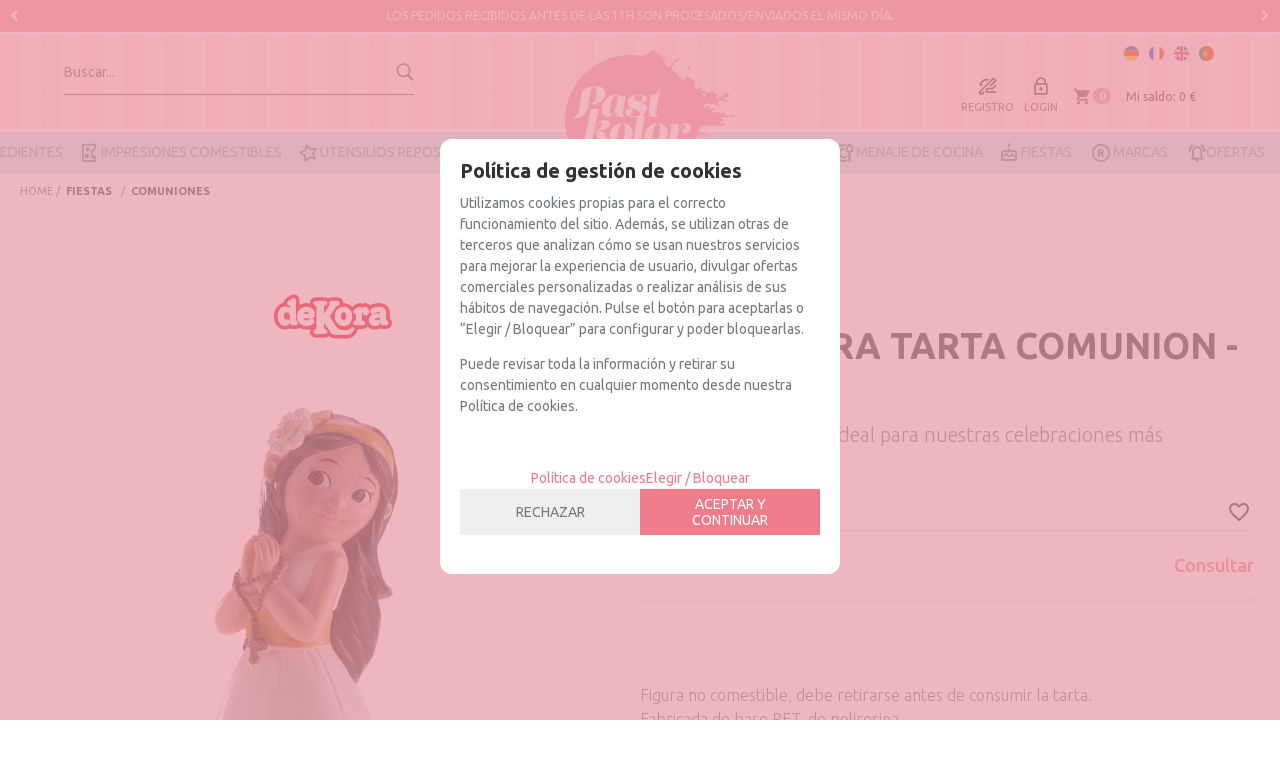

--- FILE ---
content_type: text/html; charset=UTF-8
request_url: https://www.pastkolor.es/figura-para-tarta-comunion--belen-p-1-50-18205-o-2/
body_size: 27311
content:
<!DOCTYPE html>
<html lang="es">
<head>
<meta http-equiv="Content-Type" content="text/html; charset=UTF-8">
	<title>FIGURA PARA TARTA COMUNION NIÑA BELEN DEKORA PASTKOLOR</title>
	<meta name="dc.title" content="FIGURA PARA TARTA COMUNION NIÑA BELEN DEKORA PASTKOLOR">
	<meta name="description" content="FIGURA NO COMESTIBLE DECORATIVA PARA PASTELES DE COMUNION CHICA CON TRAJE BLANCO Y DORADO BELEN, MARCA DEKORA PASTKOLOR">
	<meta name="dc.description" content="FIGURA NO COMESTIBLE DECORATIVA PARA PASTELES DE COMUNION CHICA CON TRAJE BLANCO Y DORADO BELEN, MARCA DEKORA PASTKOLOR">
 	<meta name="keywords" content="FIGURA, TARTA, NO COMESTIBLE, BODA, CELEBRACION, NOVIOS, PAREJA, PASTEL, REPOSTERIA, PASTELERIA, PANADERIA, PASTKOLOR, PROFESIONAL, CALIDAD, PEQUEÑAS, GRANDES, PERSONAS, AMOR, ENAMORADOS, NOVIAS, CASAMIENTO, BAUTIZO, COMUNION, DETALLES, PLASTICO, RESINA, CERAMICA, DEKORA, DECORA, NIÑOS, COMUNION, RELIGION, IGLESIA, CATOLICOS, CATOLICAS, CATOLICISMO, VESTIDO BLANCO, NIÑA, CHICA, TRAJE BLANCO, BELEN">
 	<meta name="dc.keywords" content="FIGURA, TARTA, NO COMESTIBLE, BODA, CELEBRACION, NOVIOS, PAREJA, PASTEL, REPOSTERIA, PASTELERIA, PANADERIA, PASTKOLOR, PROFESIONAL, CALIDAD, PEQUEÑAS, GRANDES, PERSONAS, AMOR, ENAMORADOS, NOVIAS, CASAMIENTO, BAUTIZO, COMUNION, DETALLES, PLASTICO, RESINA, CERAMICA, DEKORA, DECORA, NIÑOS, COMUNION, RELIGION, IGLESIA, CATOLICOS, CATOLICAS, CATOLICISMO, VESTIDO BLANCO, NIÑA, CHICA, TRAJE BLANCO, BELEN">
 	<meta name="author" content="Desarrollado con www.gesio.com">	

	<link rel="preload" as="style" href="/mediap/css/style_18_0_min.css">
<link rel="preload" as="style" href="/mediap/css/color.php?skin_id=101&amp;idsite=1&amp;idioma=50">
<link rel="preload" as="script" href="/jquery/jquery-1.11.3.min.js">
<link rel="preload" as="script" href="/jquery_ui/jquery-ui-1.12.1.min.js">
<link rel="preload" as="script" href="/javascript/funciones_publica_18_0_min.js">
<link rel="preload" as="script" href="/javascript/funciones_extra_18_0_min.js">
	<link rel="canonical" href="https://www.pastkolor.es/figura-para-tarta-comunion--belen-p-1-50-18205/" />
		<link rel="icon" href="/cms/site_0001/ficherosPlantilla/favicon.ico" type="image/ico">
	<link rel="SHORTCUT ICON" href="/cms/site_0001/ficherosPlantilla/favicon.ico">
	<link href='//fonts.googleapis.com/css?family=Ubuntu:300,400,400italic,500,700' rel='stylesheet' type='text/css'>	
	<link rel="stylesheet" href="/jquery_bxslider/jquery.bxslider.min.css?a" type="text/css">
	<link rel="stylesheet" href="/jquery_contador/jquery.countdown.css" />
	<link rel="stylesheet" href="/fancybox_2.1.5/jquery-fancybox-gesio.css" />
	<link rel="stylesheet" type="text/css" href="/mediap/css/Font-Awesome-master/css/font-awesome.min.css">
	<link rel="stylesheet" type="text/css" href="/mediap/css/Font-Awesome-master/css/styles.min.css">
	<link rel="stylesheet" type="text/css" href="/mediap/css/impresion.css" media="print">
	<link rel="alternate" type="application/rss+xml" title="Actualidad - PASTKOLOR ESPAÑOL" href="https://www.pastkolor.es/cms/site_0001/rss/2_50.xml">
	<link rel="alternate" type="application/rss+xml" title="Eventos - PASTKOLOR ESPAÑOL" href="https://www.pastkolor.es/cms/site_0001/rss/3_50.xml">
	<link rel="stylesheet" type="text/css" href="/mediap/css/animate.css">	<link rel="stylesheet" type="text/css" href="/mediap/css/style_18_0_min.css">
		

<link rel="stylesheet" type="text/css" href="/mediap/css/color.php?skin_id=101&amp;idsite=1&amp;idioma=50">
	<link rel="image_src" href="https://www.pastkolor.es/productos/imagenes/img_17672_33bca8750a7d1bb489b08114ad67666d_20.png">
	<meta property="og:image" content="https://www.pastkolor.es/productos/imagenes/img_17672_33bca8750a7d1bb489b08114ad67666d_20.png">
	<script type="text/JavaScript" defer>
		var idsite = 1;
		var idioma = 50;
		var url_dominio = 'https://www.pastkolor.es/';
		if (location.protocol == 'https:') {
			url_dominio = 'https://www.pastkolor.es/';
		}

		var autocompletar = 0;
		var autocompletar_tipo = 1;
		var autocompletar_ancho = 350;
		var resultados_tiempo_real = 1;
		var autocompletar_mostrar_foto = '0';
		var num_productos_en_cesta = 0;
		var ccc_usuarios_cif_obligatorio = 1;
		var ccc_usuarios_telefono_obligatorio = 0;
		var ccc_usuarios_movil_obligatorio = 1;
		var ccc_cesta_registro_clientes = 2;
		var subdirectorio_site = '';
	 	var geocoder;
	 	var map;
		var icono_google_maps = '/mediap/images/iconos/ico_google_maps.png';
		var icono_desplegable_abajo = '../mediap/images/jquery_ddsmoothmenu/down.png';
		var icono_desplegable_derecha = '/cms/site_0001/ficherosPlantilla/forward_black_curved.svg';
		var cantidad_maxima = 999;
		var url_anterior_aux = 'https://www.pastkolor.es ';
		var listado_paginador_mostrar = '3';
		var cabecera_logo_alert = 0;
		var cabecera_cms_desplegable = 0;
		var cabecera_padding_left = 0;
		var cabecera_productos_desplegable = 0;
		var cabecera_cms_y_productos_desplegable = 1;
		var movil_intercambiar_columnas = 1;
    var desplegable_multicolumna = 0;
		var movil_intercambiar_columnas_ancho = 800;
		var buscador_resultados_mientras_tampag = 50;
		var buscador_resultados_mientras_min = 3;
		var buscador_resultados_mientras_retardo = 320;
		var listado_rotacion_imagenes = -1;
		var cms_auto_display = 0;
		var productos_auto_display = 0;
		var cms_y_productos_desplegable_auto_display = 1;
		var clase_animacion = 'fadeIn';
var sin_menu = false;		var current_url = new String(window.location.href);
		var url_prefix = "";
		if (current_url.indexOf("/PlantillasSites/Plantilla5") > 0) {
			url_prefix = "/PlantillasSites/Plantilla5/";
		}
	</script>
    <script src="/jquery/jquery-1.11.3.min.js" type="text/javascript"></script>
	<script src="/jquery/jquery-migrate-1.2.1.min" type="text/javascript"></script>
	<script src="/jquery_ui/jquery-ui-1.12.1.min.js" type="text/javascript"></script>
	<script src="/fancybox_2.1.5/jquery-fancybox-gesio.js" type="text/javascript"  defer></script>
	<script src="/jquery_contador/jquery.countdown.js" type="text/javascript"  defer></script>
	<script src="https://www.google.com/recaptcha/api.js?render=6LdMaP8ZAAAAAI3yGHIiN55elAJf7AZj9ZpcNOZY"></script>
	<script type="text/javascript" defer>
	function submit_with_recaptcha_token_if_active(form) {
		grecaptcha.ready(function() {
		    var recaptcha_action  = $(form).attr('name');
		    var input_field_token = $(form).find('input[name="token_captcha"]');
			grecaptcha.execute('6LdMaP8ZAAAAAI3yGHIiN55elAJf7AZj9ZpcNOZY', {action: recaptcha_action})
			.then(function(token) {
				if (1 > $(form).find('input[name="token_captcha"]').length) {
				    $(form).append("<input type='hidden' name='token_captcha' value='" + token + "' />");
				    input_field_token = $(form).find('input[name="token_captcha"]').first();
				} else {
				    input_field_token.val(token);
				}
				form.submit();
			});
		});
	}
	</script>
<script src="/jquery_bxslider/jquery.bxslider.min.js?c"  type="text/javascript" defer></script><script src="/javascript/funciones_publica_18_0_min.js" type="text/JavaScript"></script>
	  <script src="/javascript/funciones_extra_18_0_min.js" type="text/JavaScript"></script>		<script src="/calendar_picker/CalendarPicker.js?17.1"  type="text/javascript"></script>
				<script src="/calendar_picker/CalendarPicker.js?17.1"  type="text/javascript"></script>
			
	<script src="/js_lib/funcionesJavascript.js" type="text/JavaScript" defer></script>
 	<script src="/lang/js.php?idsite=1&amp;idioma=50&amp;siglas=es_ES" type="text/JavaScript" async></script>
			<script type="text/javascript" defer>
			var id_txt_cr = new Array();
			var pos_id_text = 0;
			var carrrusel_cab_activo = true;
			var carrusel_timeout = 0;
							id_txt_cr.push('2');
								id_txt_cr.push('8');
									var html_carrusel_superior_2 = 'PGRpdiBjbGFzcz0iZmFkZUluRG93biBhbmltYXRlZCI+PHA+TE9TIFBFRElET1MgUkVDSUJJRE9TIEFOVEVTIERFIExBUyAxMUggU09OIFBST0NFU0FET1MvRU5WSUFET1MgRUwgTUlTTU8gRCZJYWN1dGU7QS48L3A+DQoNCjxwPiZuYnNwOzwvcD4NCjwvZGl2Pg==';
										var html_carrusel_superior_8 = '[base64]';
								function get_anterior_valor_array_texto(){

				if (pos_id_text - 2 > -1) {

					return pos_id_text - 2;
				} else {

					return id_txt_cr.length - 1;
				}
			}
			function get_siguiente_valor_array_texto(){
				if (id_txt_cr.length - 1 > pos_id_text) {
					return pos_id_text+1;
				} else {
					return 0;
				}
			}
			function obtener_contenido(){

				var texto_encoded = eval("html_carrusel_superior_"+id_txt_cr[pos_id_text]);
				var texto_decoded = window.atob(texto_encoded);
				$("#mensajeCabecera").html(texto_decoded);

				pos_id_text = get_siguiente_valor_array_texto();

				carrusel_timeout = setTimeout(function(){
					obtener_contenido();
				},10000);
				load_fancy_box();
			}
			$(document).ready(function(){

				setTimeout(obtener_contenido,500);

				$("#carrusel_cab_fl_izq").click(function(){
					pos_id_text = get_anterior_valor_array_texto();
					clearTimeout(carrusel_timeout);

					setTimeout(obtener_contenido,500);
				});
				$("#carrusel_cab_fl_der").click(function(){
					clearTimeout(carrusel_timeout);
					setTimeout(obtener_contenido,500);
				});
			});
		</script>
		
		<script type="text/javascript" defer>
		$(document).ready(function(){
			activarFichaPestanyasDesktopMovil();
		});
	</script>
					<!--Rotación de imagenes en listado de productos-->
	<script type="text/javascript">
		$(document).ready(function(){
						jquery_hover_imagenes(2000);
					});
	</script>
		
			
			<script type="text/JavaScript" defer>
			$( document).ready( function(){
				try{
					var anchura_padre_slider = parseInt($('#contenido').css("width"));

					var slider_width		 = parseInt(anchura_padre_slider / 5);

					var slider_margin		 = parseInt(slider_width-slider_width*98/100);

					if( $('.cabecera_carrusel_productos_slider').attr("data-true") == "true"){

						var slider = $('#product_list_informe_productos').bxSlider({
						  minSlides: 	5,
						  maxSlides: 	5,
						  slideMargin:	slider_margin,
						  moveSlides: 	5,
						  slideWidth:	slider_width,
						  touchEnabled:	false,
						  prevSelector: $('#contenido_slider_ ul.carrusel_flechas li:nth-child(1)'),
						  nextSelector: $('#contenido_slider_ ul.carrusel_flechas li:nth-child(2)'),
						  nextText:		'<i class="fa fa-chevron-right" aria-hidden="true"></i>',
						  prevText:		'<i class="fa fa-chevron-left" aria-hidden="true"></i>'
						});

						var tot_slides = slider.getSlideCount();

						if(tot_slides <= 5){
							$('#contenido_slider_ .carrusel_flechas').hide();
						}



						$('[class^="cabecera_carrusel_productos_slider"] [class^="titulo_slider_"]').click(function(){

							$(this).parent().children().removeClass("selected");

							var parametros 	= $(this).attr("class").split('_');
							var data		= $(this).attr("data");
							$(this).addClass("selected");

							$.ajax({
								method: "GET",
								url: 	url_dominio + subdirectorio_site + "/pacc/",
								data: {
										idsite: 		1,
										idioma: 		50,
										tipo: 			parametros[2],
										acc: 			15,
										id:				18205,
										visualizacion:	"mini",
										data:			data
									  },
								cache: false

							}).done(function( html ) {

									$( '#contenido_slider_' ).html( html );

									var slider = $('#product_list_informe_productos').bxSlider({
									  minSlides: 	1,
									  maxSlides: 	5,

									  moveSlides: 	5,
									  slideWidth:	slider_width,
									  touchEnabled:	false,
									  prevSelector: $('#contenido_slider_ ul.carrusel_flechas li:nth-child(1)'),
									  nextSelector: $('#contenido_slider_ ul.carrusel_flechas li:nth-child(2)'),
									  nextText:		'<i class="fa fa-chevron-right" aria-hidden="true"></i>',
									  prevText:		'<i class="fa fa-chevron-left" aria-hidden="true"></i>'
									});

									tot_slides = slider.getSlideCount();
									set_lazy_images();
									if(tot_slides <= 5){
										$('#contenido_slider_ ul.carrusel_flechas').hide();
									} else {
										$('#contenido_slider_ ul.carrusel_flechas').show();
									}
							});
						});
					}
				} catch(e){

				}
			});

		</script>
					<script type="text/javascript" defer>

			var ficha_sliders = {};

			function crear_bx_slider_ficha() {

												var slider_width = parseInt($(".datosFicha").css("width"));
				
				
				var slider_margin = parseInt(slider_width-slider_width*98.5/100);


				ficha_sliders.slider_img = $('.slider_fotos_producto').bxSlider({
					pager: false,
					mode: 'horizontal',
					minSlides: 		1,
					maxSlides: 		1,
					slideMargin:	slider_margin,
									slideWidth:		slider_width,
									moveSlides: 	1,
					touchEnabled: false,
					infiniteLoop: false,
					prevSelector: $('#div_slider_fotos ul.carrusel_flechas_pdt li:nth-child(1)'),
					nextSelector: $('#div_slider_fotos ul.carrusel_flechas_pdt li:nth-child(2)'),
					nextText:		'<i class="fa fa-chevron-right" aria-hidden="true"></i>',
					prevText:		'<i class="fa fa-chevron-left" aria-hidden="true"></i>'
				});


				if(1 <= 1){
					$('#div_slider_fotos ul.carrusel_flechas_pdt').hide();
				} else {
					$('#div_slider_fotos ul.carrusel_flechas_pdt').show();
				}
			}
			$(document).ready(function(){

				crear_bx_slider_ficha();

				$(window).resize(function(){
					crear_bx_slider_ficha();
				});


			});


		</script>
	 <!-- Slider regalos promocionales -->
		
			<script type="text/javascript" defer>
			$(function() {
				$('#fotos a.lightbox').lightBox();
				$('#div_slider_fotos a.lightbox').lightBox();

				$('.jqzoom').jqzoom({
						zoomType: 'standard',
						lens:true,
						preloadImages: false,
						zoomWidth: 400,
						zoomHeight: 400,
						alwaysOn:false
					});

			});
		</script>
			<script>
	$( document ).ready(function() {
	  $('.fancy_boxlite').fancybox({
		  padding:0,
		  autoSize : false,
		  autoCenter : true,
		  autoScale : true,
		  autoDimensions : true,
		  helpers: {
			overlay: {
			  locked: false
			}
		  }
		});
	});
	</script>
			<link href='https://fonts.googleapis.com/css?family=Roboto:400,400italic,700,700italic,300,300italic|Roboto+Condensed:400,300,700' rel='stylesheet' type='text/css'>
<meta property="og:title" content="Pastkolor - Mayorista de Repostería Creativa">
<meta property="og:image" content="https://www.pastkolor.de/UserFiles/images/logo_pastkolor.png">
  <meta property="og:description" content="Fabricante y distribuidor de productos para repostería creativa de grandes marcas. ¡Descubre más!">
  <meta property="og:url" content="https://www.pastkolor.es/">
  <meta property="og:type" content="website">
<meta name="viewport" content="width=device-width, user-scalable=no, maximum-scale=2">

<script type="text/javascript">
$(document).ready(function(){
$( "#parrilla_imagenes_marcas_12" ).insertAfter( $( "#novedades_ofertas_novedad" ) );  
$( ".rastroMigas" ).prependTo( $( "#base" ) );  
$( "#td_productos_orden select" ).appendTo( $( ".filtrosPrincipales" ) );
$( "#vistasListado" ).appendTo( $( "#paginador_arriba" ) );
});
</script>

<!-- Smartsupp Live Chat script -->
<script type="text/javascript">
var _smartsupp = _smartsupp || {};
_smartsupp.key = 'baf60b1784d0b12950da0cc59359827c1940c762';
window.smartsupp||(function(d) {
  var s,c,o=smartsupp=function(){ o._.push(arguments)};o._=[];
  s=d.getElementsByTagName('script')[0];c=d.createElement('script');
  c.type='text/javascript';c.charset='utf-8';c.async=true;
  c.src='https://www.smartsuppchat.com/loader.js?';s.parentNode.insertBefore(c,s);
})(document);
</script>
<script type='text/javascript'>
  window.smartlook||(function(d) {
    var o=smartlook=function(){ o.api.push(arguments)},h=d.getElementsByTagName('head')[0];
    var c=d.createElement('script');o.api=new Array();c.async=true;c.type='text/javascript';
    c.charset='utf-8';c.src='https://rec.smartlook.com/recorder.js';h.appendChild(c);
    })(document);
    smartlook('init', 'e6dbc14864719cb9dbe8d94c7a1715187d917fef');
</script>
<!-- Google tag (gtag.js) -->
<script async src="https://www.googletagmanager.com/gtag/js?id=G-F3CRV1KHGH"></script>
<script>
  window.dataLayer = window.dataLayer || [];
  function gtag(){dataLayer.push(arguments);}
  gtag('js', new Date());

  gtag('config', 'G-F3CRV1KHGH');
</script>				<script>function loadScript(a){var b=document.getElementsByTagName("head")[0],c=document.createElement("script");c.type="text/javascript",c.src="https://tracker.metricool.com/resources/be.js",c.onreadystatechange=a,c.onload=a,b.appendChild(c)}loadScript(function(){beTracker.t({hash:"5c1c2531c38ff1ff5bcd02ec4a152e86"})});</script>
<script src="https://eu1-config.doofinder.com/2.x/864c122b-9cf5-4e50-a1f3-71413abfa42d.js" async></script>		</head>
<body onLoad="MM_preloadImages('/productos/imagenes/img_17672_7e172db1310a7c4890b79bf0f7c05084_10.png');" id="body_productos_detalle" class="no_log body_productos_detalle_18205"  itemscope>		<!-- Google Tag Manager (noscript) -->
<noscript><iframe src="https://www.googletagmanager.com/ns.html?id=GTM-KCPTXF5"
height="0" width="0" style="display:none;visibility:hidden"></iframe></noscript>
<!-- End Google Tag Manager (noscript) -->

<script type="text/javascript">
	$(document).ready(function(){

$( "#bloque-instagram-pie" ).prependTo( $( "#pie" ) );

        $("a#li_desplegable_productos_510[href]").attr('href','https://www.pastkolor.es/marcas-cms-1-50-146/');

if ($.trim($('.filtroProductos > .basefiltros').html() ).length) {
	$('#td_productos_orden').append('<a href="#" id="btn_filtros"><i class="fa fa-sliders" aria-hidden="true"></i> FILTROS</a>')
}

                $('#izda').append('<div id="overlay_izda"></div>');
                $("#btn_filtros").click(function(){
                    $( "#izda" ).addClass( "filtros" );
        	    $(".cajasIzda.filtroProductos").css('left', 0);
                    return (false);
    	         });
                 $("#overlay_izda").click(function(){
                    $(".cajasIzda.filtroProductos").css('left', -300);
        	    $( "#izda" ).removeClass( "filtros" );
                    return (false);
    	         });

                $("nav a").removeAttr("title");
		$('#div_seccion_128').insertAfter('#novedades_ofertas_novedad');
		$('#div_seccion_139').insertAfter('#novedades_ofertas_oferta');
		$('#cabecera_compartir_enlace').prependTo('#centro');
		$('#breadcrumb').prependTo('#base');
		$('#parrilla_imagenes_marcas_12').appendTo('#contenido');
		$('#contenedorBoletinPie').appendTo('#base');
                $( "#productos_productos_cliente" ).insertBefore( $( "#contenedorBoletinPie" ) );
                $( "table.tablaListaProductos01" ).wrap( "<div></div>" );
		$('#contenido_textos_avanzados_pestanyas').appendTo('div.datosFicha');

});
</script>			<script src="/javascript/dhtmltooltip2.js" type="text/javascript"></script>
	<span class="scrollup"><i class="fa fa-chevron-up"></i></span>
	<div id="antebase">
  <div id="base1024" class="clearfix ">

	  	  	<header>
			<div id="baseCabecera">
							<div id="base-mensajeCabecera">
								<div class="bx-prev" href="/" id="carrusel_cab_fl_izq" style="background-color:rgba(255, 255, 255, 0)"><i class="fa fa-chevron-left" aria-hidden="true" style="color:rgb(255, 255, 255)"></i></div>
								
				<div id="mensajeCabecera">
				</div>
								<div class="bx-next" href="/" id="carrusel_cab_fl_der" style="background-color:rgba(255, 255, 255, 0)"><i class="fa fa-chevron-right" aria-hidden="true" style="color:rgb(255, 255, 255)"></i></div>
								
			</div>
							<div id="cabecera" style="height: 146px;">
					
						<div id="banderasTop">
<ul>
	<!--<li><a href="https://www.pastkolor.es/"><img alt="Español" src="/UserFiles/images/spain.svg" title="Español" /></a></li>-->
	<li><a href="https://www.pastkolor.de/"><img alt="Deutsch" src="/UserFiles/images/germany.svg" title="Deutsch" /></a></li>
	<li><a href="https://www.sweetkolor.fr/"><img alt="Français" src="/UserFiles/images/france.svg" title="Français" /></a></li>
	<li><a href="https://www.pastkolor.com/"><img alt="English" src="/UserFiles/images/great-britain.svg" title="English" /></a></li>
	<li><a href="https://www.pastkolor.pt/"><img alt="Portugues" src="/UserFiles/images/portugal.svg" title="Portugues" /></a></li>
</ul>
</div>						<div id="cestaTop" class=""  style="top:25px; right:0px;"><div id="loginTop"><div id="user"> Invitado </div><div id="botones"><a rel="nofollow" title="Registro" class="cestaRegistro loginregistro" id="registro" href="/reg-1-50/">Registro</a><span class="espaciosesion">&nbsp;/&nbsp;</span><a rel="nofollow" class="cestaSesion login" title="Login" id="sesion" href="/login-1-50/">Login</a></div></div><div id="cesta" class=""><a rel="nofollow" title="Carrito"><span>Carrito&nbsp;</span><span>0<span>&nbsp;artículos</span></span><span class="infoSaldoCesta">Mi saldo: <span>0 &euro; </span></span></a></div><div id="cestaAbierta"><br><img src="/mediap/images/loading.png" alt="Loading"><br><br></div></div>	    <div id="buscadorTop" style="top:15px; right:690px;">
					<form name="formulario_buscar_superior" id="formulario_buscar_superior" method="get" onsubmit="return false;">
				
				<input type="hidden" name="idsite" value="1">
				<input type="hidden" name="idioma" value="50">
				<input type="hidden" name="criterio" value="">
				<input type="hidden" name="criterio_id" value="">
				<input type="hidden" name="filtros" value="">
				<input type="hidden" name="url_action_0" value="/buscador/">
				<input type="hidden" name="url_action_1" value="/lp/">
				<input type="hidden" name="url_action_2" value="/rcms/">
				<input type="hidden" name="url_action_3" value="/rcom/">
								<input type="hidden" name="tipo_busqueda" value="1">
				 <input name="filtro_texto" placeholder="Buscar..." id="filtro_texto_buscador_top" type="text" class="camposformHomeMediano" value="" ><input type="button" class="botonform" value="buscar" >
			 </form>
		
		</div>
			    <div class="logo" style="top:15px; right:650px;"><a id="cabecera_logo" href="https://www.pastkolor.es" data-url=""><img src="/cms/site_0001/ficherosPlantilla/logo_sweetkolor01.svg" alt="Ir a la home" id="img_logo" width="" height=""></a>		</div>
					  <nav ><!-- menu_superior_deplegable_productos_y_cms_marcasadicionalmente (cfg_orden_menu_superior: 2) -->
			  <div id="div_menu_superior_desplegable_productos" class="ddsmoothmenu menu_responsive_productos" style="top:100px; left:0px;">
				<div id="mobnav-btn-prod" style="display: none;" onClick="botonMenuGlobalSuperiorProductos();"><i class="fa fa-bars"></i> </div>
				 <ul id="ul_menu_superior_desplegable_productos" style="list-style-type:none">
					
<!-- recorrer_arbol(0) ... --><li id="li_desplegable_productos_433"><a id="li_desplegable_productos_433" href="/ingredientes-lp-1-50-familia-433/" class="desplegable_principal catalogo_1_nivel" title="Ingredientes">Ingredientes </a><img class="downarrowclass" src="/mediap/images/jquery_ddsmoothmenu/down.png"><ul style="display: none; top: 32px; visibility: visible;" id="submenu2"><li id="li_desplegable_productos_434"><a id="li_desplegable_productos_434" href="/aromas-y-extractos-lp-1-50-familia-434/" class="desplegable_secundario catalogo_2_nivel min_width_deplegable" title="Aromas y extractos">Aromas y extractos </a><img class="rightarrowclass" src="/cms/site_0001/ficherosPlantilla/forward_black_curved.svg"><ul style="display: none; top: 32px; visibility: visible;" id="submenu2"><li id="li_desplegable_productos_436"><a id="li_desplegable_productos_436" href="/aromas-en-pasta-reposteria-lp-1-50-familia-436/" class="desplegable_terciario catalogo_3_nivel min_width_deplegable" title="Aromas en pasta repostería">Aromas en pasta repostería </a></li><li id="li_desplegable_productos_435"><a id="li_desplegable_productos_435" href="/aromas-liquidos-reposteria-lp-1-50-familia-435/" class="desplegable_terciario catalogo_3_nivel min_width_deplegable" title="Aromas líquidos repostería">Aromas líquidos repostería </a></li><li id="li_desplegable_productos_684"><a id="li_desplegable_productos_684" href="/aromas-en-polvo-reposteria-lp-1-50-familia-684/" class="desplegable_terciario catalogo_3_nivel min_width_deplegable" title="Aromas en polvo repostería">Aromas en polvo repostería </a></li></ul></li><li id="li_desplegable_productos_547"><a id="li_desplegable_productos_547" href="/coberturas-lp-1-50-familia-547/" class="desplegable_secundario catalogo_2_nivel min_width_deplegable" title="Coberturas">Coberturas </a></li><li id="li_desplegable_productos_437"><a id="li_desplegable_productos_437" href="/colorantes-y-pinturas-lp-1-50-familia-437/" class="desplegable_secundario catalogo_2_nivel min_width_deplegable" title="Colorantes y pinturas">Colorantes y pinturas </a><img class="rightarrowclass" src="/cms/site_0001/ficherosPlantilla/forward_black_curved.svg"><ul style="display: none; top: 32px; visibility: visible;" id="submenu2"><li id="li_desplegable_productos_438"><a id="li_desplegable_productos_438" href="/colorantes-en-gel-lp-1-50-familia-438/" class="desplegable_terciario catalogo_3_nivel min_width_deplegable" title="Colorantes en gel">Colorantes en gel </a></li><li id="li_desplegable_productos_443"><a id="li_desplegable_productos_443" href="/colorantes-en-pasta-lp-1-50-familia-443/" class="desplegable_terciario catalogo_3_nivel min_width_deplegable" title="Colorantes en pasta">Colorantes en pasta </a></li><li id="li_desplegable_productos_439"><a id="li_desplegable_productos_439" href="/colorantes-en-polvo-lp-1-50-familia-439/" class="desplegable_terciario catalogo_3_nivel min_width_deplegable" title="Colorantes en polvo">Colorantes en polvo </a></li><li id="li_desplegable_productos_454"><a id="li_desplegable_productos_454" href="/colorantes-en-spray-lp-1-50-familia-454/" class="desplegable_terciario catalogo_3_nivel min_width_deplegable" title="Colorantes en spray">Colorantes en spray </a></li><li id="li_desplegable_productos_551"><a id="li_desplegable_productos_551" href="/colorantes-neon-lp-1-50-familia-551/" class="desplegable_terciario catalogo_3_nivel min_width_deplegable" title="Colorantes neón">Colorantes neón </a></li><li id="li_desplegable_productos_451"><a id="li_desplegable_productos_451" href="/colorantes-para-aerografo-lp-1-50-familia-451/" class="desplegable_terciario catalogo_3_nivel min_width_deplegable" title="Colorantes para aerógrafo">Colorantes para aerógrafo </a></li><li id="li_desplegable_productos_450"><a id="li_desplegable_productos_450" href="/colorantes-liposolubles-lp-1-50-familia-450/" class="desplegable_terciario catalogo_3_nivel min_width_deplegable" title="Colorantes liposolubles">Colorantes liposolubles </a></li><li id="li_desplegable_productos_455"><a id="li_desplegable_productos_455" href="/pinturas-comestibles-lp-1-50-familia-455/" class="desplegable_terciario catalogo_3_nivel min_width_deplegable" title="Pinturas comestibles">Pinturas comestibles </a></li><li id="li_desplegable_productos_459"><a id="li_desplegable_productos_459" href="/brillos-comestibles-lp-1-50-familia-459/" class="desplegable_terciario catalogo_3_nivel min_width_deplegable" title="Brillos comestibles">Brillos comestibles </a></li><li id="li_desplegable_productos_462"><a id="li_desplegable_productos_462" href="/rotuladores-comestibles-lp-1-50-familia-462/" class="desplegable_terciario catalogo_3_nivel min_width_deplegable" title="Rotuladores comestibles">Rotuladores comestibles </a></li><li id="li_desplegable_productos_647"><a id="li_desplegable_productos_647" href="/colorantes-liquidos-lp-1-50-familia-647/" class="desplegable_terciario catalogo_3_nivel min_width_deplegable" title="Colorantes líquidos">Colorantes líquidos </a></li></ul></li><li id="li_desplegable_productos_463"><a id="li_desplegable_productos_463" href="/cremas-y-rellenos-lp-1-50-familia-463/" class="desplegable_secundario catalogo_2_nivel min_width_deplegable" title="Cremas y rellenos">Cremas y rellenos </a></li><li id="li_desplegable_productos_464"><a id="li_desplegable_productos_464" href="/decoraciones-comestibles-lp-1-50-familia-464/" class="desplegable_secundario catalogo_2_nivel min_width_deplegable" title="Decoraciones comestibles">Decoraciones comestibles </a><img class="rightarrowclass" src="/cms/site_0001/ficherosPlantilla/forward_black_curved.svg"><ul style="display: none; top: 32px; visibility: visible;" id="submenu2"><li id="li_desplegable_productos_544"><a id="li_desplegable_productos_544" href="/decoraciones-de-chocolate-lp-1-50-familia-544/" class="desplegable_terciario catalogo_3_nivel min_width_deplegable" title="Decoraciones de chocolate">Decoraciones de chocolate </a></li><li id="li_desplegable_productos_465"><a id="li_desplegable_productos_465" href="/decoraciones-de-azucar-lp-1-50-familia-465/" class="desplegable_terciario catalogo_3_nivel min_width_deplegable" title="Decoraciones de azúcar">Decoraciones de azúcar </a></li><li id="li_desplegable_productos_590"><a id="li_desplegable_productos_590" href="/decoraciones-de-mazapan-lp-1-50-familia-590/" class="desplegable_terciario catalogo_3_nivel min_width_deplegable" title="Decoraciones de mazapán">Decoraciones de mazapán </a></li><li id="li_desplegable_productos_759"><a id="li_desplegable_productos_759" href="/decoraciones-de-oblea-lp-1-50-familia-759/" class="desplegable_terciario catalogo_3_nivel min_width_deplegable" title="Decoraciones de oblea">Decoraciones de oblea </a></li><li id="li_desplegable_productos_747"><a id="li_desplegable_productos_747" href="/flores-comestibles-para-tartas-lp-1-50-familia-747/" class="desplegable_terciario catalogo_3_nivel min_width_deplegable" title="Flores comestibles para tartas">Flores comestibles para tartas </a><img class="rightarrowclass" src="/cms/site_0001/ficherosPlantilla/forward_black_curved.svg"><ul style="display: none; top: 32px; visibility: visible;" id="submenu2"><li id="li_desplegable_productos_466"><a id="li_desplegable_productos_466" href="/flores-de-oblea-lp-1-50-familia-466/" class="desplegable_cuaternario catalogo_4_nivel min_width_deplegable" title="Flores de oblea">Flores de oblea </a></li><li id="li_desplegable_productos_671"><a id="li_desplegable_productos_671" href="/flores-secas-lp-1-50-familia-671/" class="desplegable_cuaternario catalogo_4_nivel min_width_deplegable" title="Flores secas">Flores secas </a></li></ul></li><li id="li_desplegable_productos_748"><a id="li_desplegable_productos_748" href="/figuras-de-azucar-comestibles-lp-1-50-familia-748/" class="desplegable_terciario catalogo_3_nivel min_width_deplegable" title="Figuras de azúcar comestibles">Figuras de azúcar comestibles </a></li><li id="li_desplegable_productos_749"><a id="li_desplegable_productos_749" href="/azucar-de-grano-fino-lp-1-50-familia-749/" class="desplegable_terciario catalogo_3_nivel min_width_deplegable" title="Azúcar de grano fino">Azúcar de grano fino </a></li></ul></li><li id="li_desplegable_productos_581"><a id="li_desplegable_productos_581" href="/dietas-especiales-lp-1-50-familia-581/" class="desplegable_secundario catalogo_2_nivel min_width_deplegable" title="Dietas especiales">Dietas especiales </a><img class="rightarrowclass" src="/cms/site_0001/ficherosPlantilla/forward_black_curved.svg"><ul style="display: none; top: 32px; visibility: visible;" id="submenu2"><li id="li_desplegable_productos_585"><a id="li_desplegable_productos_585" href="/halal-lp-1-50-familia-585/" class="desplegable_terciario catalogo_3_nivel min_width_deplegable" title="Halal">Halal </a></li><li id="li_desplegable_productos_586"><a id="li_desplegable_productos_586" href="/kosher-lp-1-50-familia-586/" class="desplegable_terciario catalogo_3_nivel min_width_deplegable" title="Kosher">Kosher </a></li><li id="li_desplegable_productos_583"><a id="li_desplegable_productos_583" href="/sin-azucar-lp-1-50-familia-583/" class="desplegable_terciario catalogo_3_nivel min_width_deplegable" title="Sin azúcar">Sin azúcar </a></li><li id="li_desplegable_productos_584"><a id="li_desplegable_productos_584" href="/sin-e171-lp-1-50-familia-584/" class="desplegable_terciario catalogo_3_nivel min_width_deplegable" title="Sin E-171">Sin E-171 </a></li><li id="li_desplegable_productos_582"><a id="li_desplegable_productos_582" href="/sin-gluten-lp-1-50-familia-582/" class="desplegable_terciario catalogo_3_nivel min_width_deplegable" title="Sin gluten">Sin gluten </a></li><li id="li_desplegable_productos_587"><a id="li_desplegable_productos_587" href="/productos-veganos-lp-1-50-familia-587/" class="desplegable_terciario catalogo_3_nivel min_width_deplegable" title="Productos veganos ">Productos veganos  </a></li><li id="li_desplegable_productos_710"><a id="li_desplegable_productos_710" href="/productos-bio-lp-1-50-familia-710/" class="desplegable_terciario catalogo_3_nivel min_width_deplegable" title="Productos BIO">Productos BIO </a></li><li id="li_desplegable_productos_656"><a id="li_desplegable_productos_656" href="/productos-organicos-lp-1-50-familia-656/" class="desplegable_terciario catalogo_3_nivel min_width_deplegable" title="Productos orgánicos">Productos orgánicos </a></li><li id="li_desplegable_productos_588"><a id="li_desplegable_productos_588" href="/productos-vegetarianos-lp-1-50-familia-588/" class="desplegable_terciario catalogo_3_nivel min_width_deplegable" title="Productos vegetarianos ">Productos vegetarianos  </a></li></ul></li><li id="li_desplegable_productos_484"><a id="li_desplegable_productos_484" href="/pastas-de-modelado-lp-1-50-familia-484/" class="desplegable_secundario catalogo_2_nivel min_width_deplegable" title="Pastas de modelado">Pastas de modelado </a><img class="rightarrowclass" src="/cms/site_0001/ficherosPlantilla/forward_black_curved.svg"><ul style="display: none; top: 32px; visibility: visible;" id="submenu2"><li id="li_desplegable_productos_695"><a id="li_desplegable_productos_695" href="/chocolate-plastico-para-modelar-lp-1-50-familia-695/" class="desplegable_terciario catalogo_3_nivel min_width_deplegable" title="Chocolate plástico para modelar">Chocolate plástico para modelar </a></li><li id="li_desplegable_productos_669"><a id="li_desplegable_productos_669" href="/mazapan-para-reposteria-lp-1-50-familia-669/" class="desplegable_terciario catalogo_3_nivel min_width_deplegable" title="Mazapán para repostería">Mazapán para repostería </a></li><li id="li_desplegable_productos_487"><a id="li_desplegable_productos_487" href="/pasta-de-flores-lp-1-50-familia-487/" class="desplegable_terciario catalogo_3_nivel min_width_deplegable" title="Pasta de flores">Pasta de flores </a></li><li id="li_desplegable_productos_676"><a id="li_desplegable_productos_676" href="/pasta-de-goma-lp-1-50-familia-676/" class="desplegable_terciario catalogo_3_nivel min_width_deplegable" title="Pasta de goma">Pasta de goma </a></li><li id="li_desplegable_productos_610"><a id="li_desplegable_productos_610" href="/pasta-de-modelado-funcakes-lp-1-50-familia-610/" class="desplegable_terciario catalogo_3_nivel min_width_deplegable" title="Pasta de modelado Funcakes">Pasta de modelado Funcakes </a></li><li id="li_desplegable_productos_694"><a id="li_desplegable_productos_694" href="/pasta-de-modelado-saracino-lp-1-50-familia-694/" class="desplegable_terciario catalogo_3_nivel min_width_deplegable" title="Pasta de modelado Saracino">Pasta de modelado Saracino </a></li></ul></li><li id="li_desplegable_productos_479"><a id="li_desplegable_productos_479" href="/fondant-lp-1-50-familia-479/" class="desplegable_secundario catalogo_2_nivel min_width_deplegable" title="Fondant ">Fondant  </a><img class="rightarrowclass" src="/cms/site_0001/ficherosPlantilla/forward_black_curved.svg"><ul style="display: none; top: 32px; visibility: visible;" id="submenu2"><li id="li_desplegable_productos_549"><a id="li_desplegable_productos_549" href="/fondant-funcakes-lp-1-50-familia-549/" class="desplegable_terciario catalogo_3_nivel min_width_deplegable" title="Fondant Funcakes">Fondant Funcakes </a></li><li id="li_desplegable_productos_482"><a id="li_desplegable_productos_482" href="/fondant-pastkolor-lp-1-50-familia-482/" class="desplegable_terciario catalogo_3_nivel min_width_deplegable" title="Fondant Pastkolor">Fondant Pastkolor </a></li><li id="li_desplegable_productos_592"><a id="li_desplegable_productos_592" href="/fondant-renshaw-lp-1-50-familia-592/" class="desplegable_terciario catalogo_3_nivel min_width_deplegable" title="Fondant Renshaw">Fondant Renshaw </a></li><li id="li_desplegable_productos_662"><a id="li_desplegable_productos_662" href="/fondant-smartflex-lp-1-50-familia-662/" class="desplegable_terciario catalogo_3_nivel min_width_deplegable" title="Fondant SmartFlex">Fondant SmartFlex </a></li><li id="li_desplegable_productos_652"><a id="li_desplegable_productos_652" href="/fondant-the-sugar-paste-lp-1-50-familia-652/" class="desplegable_terciario catalogo_3_nivel min_width_deplegable" title="Fondant The Sugar Paste">Fondant The Sugar Paste </a></li></ul></li><li id="li_desplegable_productos_477"><a id="li_desplegable_productos_477" href="/ingredientes-reposteria-lp-1-50-familia-477/" class="desplegable_secundario catalogo_2_nivel min_width_deplegable" title="Ingredientes repostería">Ingredientes repostería </a><img class="rightarrowclass" src="/cms/site_0001/ficherosPlantilla/forward_black_curved.svg"><ul style="display: none; top: 32px; visibility: visible;" id="submenu2"><li id="li_desplegable_productos_467"><a id="li_desplegable_productos_467" href="/frutos-secos-lp-1-50-familia-467/" class="desplegable_terciario catalogo_3_nivel min_width_deplegable" title="Frutos secos">Frutos secos </a></li><li id="li_desplegable_productos_600"><a id="li_desplegable_productos_600" href="/cacaos-y-chocolates-lp-1-50-familia-600/" class="desplegable_terciario catalogo_3_nivel min_width_deplegable" title="Cacaos y chocolates">Cacaos y chocolates </a></li><li id="li_desplegable_productos_720"><a id="li_desplegable_productos_720" href="/aditivos-y-mejorantes-lp-1-50-familia-720/" class="desplegable_terciario catalogo_3_nivel min_width_deplegable" title="Aditivos y mejorantes">Aditivos y mejorantes </a></li><li id="li_desplegable_productos_650"><a id="li_desplegable_productos_650" href="/azucar-para-reposteria-lp-1-50-familia-650/" class="desplegable_terciario catalogo_3_nivel min_width_deplegable" title="Azúcar para repostería">Azúcar para repostería </a><img class="rightarrowclass" src="/cms/site_0001/ficherosPlantilla/forward_black_curved.svg"><ul style="display: none; top: 32px; visibility: visible;" id="submenu2"><li id="li_desplegable_productos_624"><a id="li_desplegable_productos_624" href="/algodon-de-azucar-lp-1-50-familia-624/" class="desplegable_cuaternario catalogo_4_nivel min_width_deplegable" title="Algodón de azúcar">Algodón de azúcar </a></li><li id="li_desplegable_productos_719"><a id="li_desplegable_productos_719" href="/azucar-glas-lp-1-50-familia-719/" class="desplegable_cuaternario catalogo_4_nivel min_width_deplegable" title="Azúcar glas">Azúcar glas </a></li></ul></li><li id="li_desplegable_productos_478"><a id="li_desplegable_productos_478" href="/natas-vegetales-lp-1-50-familia-478/" class="desplegable_terciario catalogo_3_nivel min_width_deplegable" title="Natas vegetales">Natas vegetales </a></li><li id="li_desplegable_productos_721"><a id="li_desplegable_productos_721" href="/gomas-y-texturizantes-lp-1-50-familia-721/" class="desplegable_terciario catalogo_3_nivel min_width_deplegable" title="Gomas y texturizantes">Gomas y texturizantes </a></li><li id="li_desplegable_productos_722"><a id="li_desplegable_productos_722" href="/ingredientes-tecnicos-lp-1-50-familia-722/" class="desplegable_terciario catalogo_3_nivel min_width_deplegable" title="Ingredientes técnicos">Ingredientes técnicos </a></li><li id="li_desplegable_productos_491"><a id="li_desplegable_productos_491" href="/pegamento-comestible-lp-1-50-familia-491/" class="desplegable_terciario catalogo_3_nivel min_width_deplegable" title="Pegamento comestible">Pegamento comestible </a></li><li id="li_desplegable_productos_760"><a id="li_desplegable_productos_760" href="/fruta-confitada-lp-1-50-familia-760/" class="desplegable_terciario catalogo_3_nivel min_width_deplegable" title="Fruta confitada">Fruta confitada </a></li><li id="li_desplegable_productos_765"><a id="li_desplegable_productos_765" href="/mantecas-y-grasas-lp-1-50-familia-765/" class="desplegable_terciario catalogo_3_nivel min_width_deplegable" title="Mantecas y grasas">Mantecas y grasas </a></li></ul></li><li id="li_desplegable_productos_492"><a id="li_desplegable_productos_492" href="/preparados-reposteria-lp-1-50-familia-492/" class="desplegable_secundario catalogo_2_nivel min_width_deplegable" title="Preparados repostería">Preparados repostería </a></li><li id="li_desplegable_productos_626"><a id="li_desplegable_productos_626" href="/pronta-caducidad-lp-1-50-familia-626/" class="desplegable_secundario catalogo_2_nivel min_width_deplegable" title="Pronta caducidad">Pronta caducidad </a></li><li id="li_desplegable_productos_493"><a id="li_desplegable_productos_493" href="/spray-antiadherente-lp-1-50-familia-493/" class="desplegable_secundario catalogo_2_nivel min_width_deplegable" title="Spray antiadherente">Spray antiadherente </a></li></ul></li><li id="li_desplegable_productos_468"><a id="li_desplegable_productos_468" href="/impresiones-comestibles-lp-1-50-familia-468/" class="desplegable_principal catalogo_1_nivel" title="Impresiones comestibles">Impresiones comestibles </a><img class="downarrowclass" src="/mediap/images/jquery_ddsmoothmenu/down.png"><ul style="display: none; top: 32px; visibility: visible;" id="submenu2"><li id="li_desplegable_productos_643"><a id="li_desplegable_productos_643" href="/limpieza-impresora-comestible-lp-1-50-familia-643/" class="desplegable_secundario catalogo_2_nivel min_width_deplegable" title="Limpieza impresora comestible">Limpieza impresora comestible </a></li><li id="li_desplegable_productos_469"><a id="li_desplegable_productos_469" href="/papel-comestible-lp-1-50-familia-469/" class="desplegable_secundario catalogo_2_nivel min_width_deplegable" title="Papel comestible">Papel comestible </a><img class="rightarrowclass" src="/cms/site_0001/ficherosPlantilla/forward_black_curved.svg"><ul style="display: none; top: 32px; visibility: visible;" id="submenu2"><li id="li_desplegable_productos_470"><a id="li_desplegable_productos_470" href="/papel-con-azucar-comestible-lp-1-50-familia-470/" class="desplegable_terciario catalogo_3_nivel min_width_deplegable" title="Papel con azúcar comestible">Papel con azúcar comestible </a></li><li id="li_desplegable_productos_543"><a id="li_desplegable_productos_543" href="/papel-transfer-comestible-lp-1-50-familia-543/" class="desplegable_terciario catalogo_3_nivel min_width_deplegable" title="Papel transfer comestible">Papel transfer comestible </a></li><li id="li_desplegable_productos_471"><a id="li_desplegable_productos_471" href="/papel-sin-azucar-comestible-lp-1-50-familia-471/" class="desplegable_terciario catalogo_3_nivel min_width_deplegable" title="Papel sin azúcar comestible">Papel sin azúcar comestible </a></li><li id="li_desplegable_productos_641"><a id="li_desplegable_productos_641" href="/wafer-paper-lp-1-50-familia-641/" class="desplegable_terciario catalogo_3_nivel min_width_deplegable" title="Wafer paper">Wafer paper </a></li></ul></li><li id="li_desplegable_productos_753"><a id="li_desplegable_productos_753" href="/tintas-comestibles-lp-1-50-familia-753/" class="desplegable_secundario catalogo_2_nivel min_width_deplegable" title="Tintas comestibles">Tintas comestibles </a><img class="rightarrowclass" src="/cms/site_0001/ficherosPlantilla/forward_black_curved.svg"><ul style="display: none; top: 32px; visibility: visible;" id="submenu2"><li id="li_desplegable_productos_718"><a id="li_desplegable_productos_718" href="/botes-de-tinta-comestible-lp-1-50-familia-718/" class="desplegable_terciario catalogo_3_nivel min_width_deplegable" title="Botes de tinta comestible">Botes de tinta comestible </a></li><li id="li_desplegable_productos_473"><a id="li_desplegable_productos_473" href="/cartuchos-de-tinta-comestible-lp-1-50-familia-473/" class="desplegable_terciario catalogo_3_nivel min_width_deplegable" title="Cartuchos de tinta comestible">Cartuchos de tinta comestible </a></li><li id="li_desplegable_productos_717"><a id="li_desplegable_productos_717" href="/tinta-comestible-epson-lp-1-50-familia-717/" class="desplegable_terciario catalogo_3_nivel min_width_deplegable" title="Tinta comestible Epson">Tinta comestible Epson </a></li></ul></li></ul></li><li id="li_desplegable_productos_323"><a id="li_desplegable_productos_323" href="/utensilios-reposteria-lp-1-50-familia-323/" class="desplegable_principal catalogo_1_nivel" title="Utensilios repostería">Utensilios repostería </a><img class="downarrowclass" src="/mediap/images/jquery_ddsmoothmenu/down.png"><ul style="display: none; top: 32px; visibility: visible;" id="submenu2"><li id="li_desplegable_productos_324"><a id="li_desplegable_productos_324" href="/bases-para-tartas-lp-1-50-familia-324/" class="desplegable_secundario catalogo_2_nivel min_width_deplegable" title="Bases para tartas">Bases para tartas </a><img class="rightarrowclass" src="/cms/site_0001/ficherosPlantilla/forward_black_curved.svg"><ul style="display: none; top: 32px; visibility: visible;" id="submenu2"><li id="li_desplegable_productos_725"><a id="li_desplegable_productos_725" href="/bases-rectangulares-para-tartas-lp-1-50-familia-725/" class="desplegable_terciario catalogo_3_nivel min_width_deplegable" title="Bases rectangulares para tartas">Bases rectangulares para tartas </a><img class="rightarrowclass" src="/cms/site_0001/ficherosPlantilla/forward_black_curved.svg"><ul style="display: none; top: 32px; visibility: visible;" id="submenu2"><li id="li_desplegable_productos_338"><a id="li_desplegable_productos_338" href="/bases-rectangulares-12-mm--cake-drums-lp-1-50-familia-338/" class="desplegable_cuaternario catalogo_4_nivel min_width_deplegable" title="Bases rectangulares 12 mm - Cake drums">Bases rectangulares 12 mm - Cake drums </a></li><li id="li_desplegable_productos_332"><a id="li_desplegable_productos_332" href="/bases-rectangulares-1-mm-lp-1-50-familia-332/" class="desplegable_cuaternario catalogo_4_nivel min_width_deplegable" title="Bases rectangulares 1 mm">Bases rectangulares 1 mm </a></li><li id="li_desplegable_productos_558"><a id="li_desplegable_productos_558" href="/bases-rectangulares-2-mm-lp-1-50-familia-558/" class="desplegable_cuaternario catalogo_4_nivel min_width_deplegable" title="Bases rectangulares 2 mm">Bases rectangulares 2 mm </a></li><li id="li_desplegable_productos_335"><a id="li_desplegable_productos_335" href="/bases-rectangulares-3-mm-lp-1-50-familia-335/" class="desplegable_cuaternario catalogo_4_nivel min_width_deplegable" title="Bases rectangulares 3 mm">Bases rectangulares 3 mm </a></li><li id="li_desplegable_productos_632"><a id="li_desplegable_productos_632" href="/bases-rectangulares-4-mm-lp-1-50-familia-632/" class="desplegable_cuaternario catalogo_4_nivel min_width_deplegable" title="Bases rectangulares 4 mm">Bases rectangulares 4 mm </a></li></ul></li><li id="li_desplegable_productos_723"><a id="li_desplegable_productos_723" href="/bases-redondas-para-tartas-lp-1-50-familia-723/" class="desplegable_terciario catalogo_3_nivel min_width_deplegable" title="Bases redondas para tartas">Bases redondas para tartas </a><img class="rightarrowclass" src="/cms/site_0001/ficherosPlantilla/forward_black_curved.svg"><ul style="display: none; top: 32px; visibility: visible;" id="submenu2"><li id="li_desplegable_productos_336"><a id="li_desplegable_productos_336" href="/bases-redondas-12-mm--cake-drums-lp-1-50-familia-336/" class="desplegable_cuaternario catalogo_4_nivel min_width_deplegable" title="Bases redondas 12 mm - Cake drums">Bases redondas 12 mm - Cake drums </a></li><li id="li_desplegable_productos_330"><a id="li_desplegable_productos_330" href="/bases-redondas-1-mm-lp-1-50-familia-330/" class="desplegable_cuaternario catalogo_4_nivel min_width_deplegable" title="Bases redondas 1 mm">Bases redondas 1 mm </a></li><li id="li_desplegable_productos_333"><a id="li_desplegable_productos_333" href="/bases-redondas-3-mm-lp-1-50-familia-333/" class="desplegable_cuaternario catalogo_4_nivel min_width_deplegable" title="Bases redondas 3 mm">Bases redondas 3 mm </a></li><li id="li_desplegable_productos_631"><a id="li_desplegable_productos_631" href="/bases-redondas-4-mm-lp-1-50-familia-631/" class="desplegable_cuaternario catalogo_4_nivel min_width_deplegable" title="Bases redondas 4 mm">Bases redondas 4 mm </a></li><li id="li_desplegable_productos_668"><a id="li_desplegable_productos_668" href="/bases-redondas-5-mm-lp-1-50-familia-668/" class="desplegable_cuaternario catalogo_4_nivel min_width_deplegable" title="Bases redondas 5 mm">Bases redondas 5 mm </a></li></ul></li><li id="li_desplegable_productos_724"><a id="li_desplegable_productos_724" href="/bases-cuadradas-para-tartas-lp-1-50-familia-724/" class="desplegable_terciario catalogo_3_nivel min_width_deplegable" title="Bases cuadradas para tartas">Bases cuadradas para tartas </a><img class="rightarrowclass" src="/cms/site_0001/ficherosPlantilla/forward_black_curved.svg"><ul style="display: none; top: 32px; visibility: visible;" id="submenu2"><li id="li_desplegable_productos_337"><a id="li_desplegable_productos_337" href="/bases-cuadradas-12-mm--cake-drums-lp-1-50-familia-337/" class="desplegable_cuaternario catalogo_4_nivel min_width_deplegable" title="Bases cuadradas 12 mm - Cake drums">Bases cuadradas 12 mm - Cake drums </a></li><li id="li_desplegable_productos_331"><a id="li_desplegable_productos_331" href="/bases-cuadradas-1-mm-lp-1-50-familia-331/" class="desplegable_cuaternario catalogo_4_nivel min_width_deplegable" title="Bases cuadradas 1 mm">Bases cuadradas 1 mm </a></li><li id="li_desplegable_productos_334"><a id="li_desplegable_productos_334" href="/bases-cuadradas-3-mm-lp-1-50-familia-334/" class="desplegable_cuaternario catalogo_4_nivel min_width_deplegable" title="Bases cuadradas 3 mm">Bases cuadradas 3 mm </a></li><li id="li_desplegable_productos_630"><a id="li_desplegable_productos_630" href="/bases-cuadradas-4-mm-lp-1-50-familia-630/" class="desplegable_cuaternario catalogo_4_nivel min_width_deplegable" title="Bases cuadradas 4 mm">Bases cuadradas 4 mm </a></li></ul></li><li id="li_desplegable_productos_552"><a id="li_desplegable_productos_552" href="/bases-giratorias-para-tartas-lp-1-50-familia-552/" class="desplegable_terciario catalogo_3_nivel min_width_deplegable" title="Bases giratorias para tartas">Bases giratorias para tartas </a></li><li id="li_desplegable_productos_649"><a id="li_desplegable_productos_649" href="/bases-forma-de-corazon-lp-1-50-familia-649/" class="desplegable_terciario catalogo_3_nivel min_width_deplegable" title="Bases forma de corazón ">Bases forma de corazón  </a></li><li id="li_desplegable_productos_698"><a id="li_desplegable_productos_698" href="/bases-de-madera-para-tartas-lp-1-50-familia-698/" class="desplegable_terciario catalogo_3_nivel min_width_deplegable" title="Bases de madera para tartas">Bases de madera para tartas </a><img class="rightarrowclass" src="/cms/site_0001/ficherosPlantilla/forward_black_curved.svg"><ul style="display: none; top: 32px; visibility: visible;" id="submenu2"><li id="li_desplegable_productos_711"><a id="li_desplegable_productos_711" href="/accesorios-de-madera-lp-1-50-familia-711/" class="desplegable_cuaternario catalogo_4_nivel min_width_deplegable" title="Accesorios de madera">Accesorios de madera </a></li><li id="li_desplegable_productos_700"><a id="li_desplegable_productos_700" href="/bases-de-madera-cuadradas-lp-1-50-familia-700/" class="desplegable_cuaternario catalogo_4_nivel min_width_deplegable" title="Bases de madera cuadradas">Bases de madera cuadradas </a></li><li id="li_desplegable_productos_701"><a id="li_desplegable_productos_701" href="/bases-de-madera-rectangulares-lp-1-50-familia-701/" class="desplegable_cuaternario catalogo_4_nivel min_width_deplegable" title="Bases de madera rectangulares">Bases de madera rectangulares </a></li><li id="li_desplegable_productos_699"><a id="li_desplegable_productos_699" href="/bases-de-madera-redondas-lp-1-50-familia-699/" class="desplegable_cuaternario catalogo_4_nivel min_width_deplegable" title="Bases de madera redondas">Bases de madera redondas </a></li></ul></li></ul></li><li id="li_desplegable_productos_757"><a id="li_desplegable_productos_757" href="/capsulas-de-reposteria-lp-1-50-familia-757/" class="desplegable_secundario catalogo_2_nivel min_width_deplegable" title="Cápsulas de repostería">Cápsulas de repostería </a><img class="rightarrowclass" src="/cms/site_0001/ficherosPlantilla/forward_black_curved.svg"><ul style="display: none; top: 32px; visibility: visible;" id="submenu2"><li id="li_desplegable_productos_391"><a id="li_desplegable_productos_391" href="/capsulas-para-cupcakes-lp-1-50-familia-391/" class="desplegable_terciario catalogo_3_nivel min_width_deplegable" title="Cápsulas para cupcakes">Cápsulas para cupcakes </a></li><li id="li_desplegable_productos_392"><a id="li_desplegable_productos_392" href="/tulipas-para-muffins-lp-1-50-familia-392/" class="desplegable_terciario catalogo_3_nivel min_width_deplegable" title="Tulipas para muffins">Tulipas para muffins </a></li></ul></li><li id="li_desplegable_productos_345"><a id="li_desplegable_productos_345" href="/boquillas-para-decorar-lp-1-50-familia-345/" class="desplegable_secundario catalogo_2_nivel min_width_deplegable" title="Boquillas para decorar">Boquillas para decorar </a><img class="rightarrowclass" src="/cms/site_0001/ficherosPlantilla/forward_black_curved.svg"><ul style="display: none; top: 32px; visibility: visible;" id="submenu2"><li id="li_desplegable_productos_357"><a id="li_desplegable_productos_357" href="/accesorios-para-boquillas-lp-1-50-familia-357/" class="desplegable_terciario catalogo_3_nivel min_width_deplegable" title="Accesorios para boquillas ">Accesorios para boquillas  </a></li><li id="li_desplegable_productos_346"><a id="li_desplegable_productos_346" href="/boquillas-para-especialidades-lp-1-50-familia-346/" class="desplegable_terciario catalogo_3_nivel min_width_deplegable" title="Boquillas para especialidades">Boquillas para especialidades </a></li><li id="li_desplegable_productos_347"><a id="li_desplegable_productos_347" href="/boquillas-de-estrella-lp-1-50-familia-347/" class="desplegable_terciario catalogo_3_nivel min_width_deplegable" title="Boquillas de estrella ">Boquillas de estrella  </a><img class="rightarrowclass" src="/cms/site_0001/ficherosPlantilla/forward_black_curved.svg"><ul style="display: none; top: 32px; visibility: visible;" id="submenu2"><li id="li_desplegable_productos_348"><a id="li_desplegable_productos_348" href="/estrella-abierta-lp-1-50-familia-348/" class="desplegable_cuaternario catalogo_4_nivel min_width_deplegable" title="Estrella abierta">Estrella abierta </a></li><li id="li_desplegable_productos_349"><a id="li_desplegable_productos_349" href="/estrella-cerrada-lp-1-50-familia-349/" class="desplegable_cuaternario catalogo_4_nivel min_width_deplegable" title="Estrella cerrada">Estrella cerrada </a></li></ul></li><li id="li_desplegable_productos_350"><a id="li_desplegable_productos_350" href="/boquillas-para-flores-de-gota-lp-1-50-familia-350/" class="desplegable_terciario catalogo_3_nivel min_width_deplegable" title="Boquillas para flores de gota">Boquillas para flores de gota </a></li><li id="li_desplegable_productos_612"><a id="li_desplegable_productos_612" href="/boquillas-para-hojas-lp-1-50-familia-612/" class="desplegable_terciario catalogo_3_nivel min_width_deplegable" title="Boquillas para hojas">Boquillas para hojas </a></li><li id="li_desplegable_productos_727"><a id="li_desplegable_productos_727" href="/boquillas-para-flores-lp-1-50-familia-727/" class="desplegable_terciario catalogo_3_nivel min_width_deplegable" title="Boquillas para flores">Boquillas para flores </a></li><li id="li_desplegable_productos_351"><a id="li_desplegable_productos_351" href="/boquillas-para-petalos-lp-1-50-familia-351/" class="desplegable_terciario catalogo_3_nivel min_width_deplegable" title="Boquillas para pétalos">Boquillas para pétalos </a></li><li id="li_desplegable_productos_352"><a id="li_desplegable_productos_352" href="/boquillas-redondas-lp-1-50-familia-352/" class="desplegable_terciario catalogo_3_nivel min_width_deplegable" title="Boquillas redondas">Boquillas redondas </a></li><li id="li_desplegable_productos_597"><a id="li_desplegable_productos_597" href="/sets-de-boquillas-lp-1-50-familia-597/" class="desplegable_terciario catalogo_3_nivel min_width_deplegable" title="Sets de boquillas">Sets de boquillas </a></li><li id="li_desplegable_productos_353"><a id="li_desplegable_productos_353" href="/boquillas-de-tejido-de-canasta-lp-1-50-familia-353/" class="desplegable_terciario catalogo_3_nivel min_width_deplegable" title="Boquillas de tejido de canasta">Boquillas de tejido de canasta </a></li><li id="li_desplegable_productos_354"><a id="li_desplegable_productos_354" href="/boquillas-de-varias-aperturas-lp-1-50-familia-354/" class="desplegable_terciario catalogo_3_nivel min_width_deplegable" title="Boquillas de varias aperturas">Boquillas de varias aperturas </a></li><li id="li_desplegable_productos_355"><a id="li_desplegable_productos_355" href="/boquillas-para-volantes-lp-1-50-familia-355/" class="desplegable_terciario catalogo_3_nivel min_width_deplegable" title="Boquillas para volantes">Boquillas para volantes </a></li><li id="li_desplegable_productos_728"><a id="li_desplegable_productos_728" href="/boquillas-para-rellenar-lp-1-50-familia-728/" class="desplegable_terciario catalogo_3_nivel min_width_deplegable" title="Boquillas para rellenar">Boquillas para rellenar </a></li><li id="li_desplegable_productos_729"><a id="li_desplegable_productos_729" href="/boquillas-sultanas-lp-1-50-familia-729/" class="desplegable_terciario catalogo_3_nivel min_width_deplegable" title="Boquillas sultanas">Boquillas sultanas </a></li></ul></li><li id="li_desplegable_productos_358"><a id="li_desplegable_productos_358" href="/cajas-reposteria-lp-1-50-familia-358/" class="desplegable_secundario catalogo_2_nivel min_width_deplegable" title="Cajas repostería">Cajas repostería </a><img class="rightarrowclass" src="/cms/site_0001/ficherosPlantilla/forward_black_curved.svg"><ul style="display: none; top: 32px; visibility: visible;" id="submenu2"><li id="li_desplegable_productos_364"><a id="li_desplegable_productos_364" href="/cajas-para-brazo-de-gitano-lp-1-50-familia-364/" class="desplegable_terciario catalogo_3_nivel min_width_deplegable" title="Cajas para brazo de gitano">Cajas para brazo de gitano </a></li><li id="li_desplegable_productos_360"><a id="li_desplegable_productos_360" href="/cajas-para-cupcakes-lp-1-50-familia-360/" class="desplegable_terciario catalogo_3_nivel min_width_deplegable" title="Cajas para cupcakes">Cajas para cupcakes </a></li><li id="li_desplegable_productos_361"><a id="li_desplegable_productos_361" href="/cajas-para-galletas-lp-1-50-familia-361/" class="desplegable_terciario catalogo_3_nivel min_width_deplegable" title="Cajas para galletas">Cajas para galletas </a></li><li id="li_desplegable_productos_363"><a id="li_desplegable_productos_363" href="/cajas-para-huevo-de-pascua-lp-1-50-familia-363/" class="desplegable_terciario catalogo_3_nivel min_width_deplegable" title="Cajas para huevo de Pascua">Cajas para huevo de Pascua </a></li><li id="li_desplegable_productos_362"><a id="li_desplegable_productos_362" href="/cajas-para-macarons-lp-1-50-familia-362/" class="desplegable_terciario catalogo_3_nivel min_width_deplegable" title="Cajas para macarons">Cajas para macarons </a></li><li id="li_desplegable_productos_359"><a id="li_desplegable_productos_359" href="/cajas-para-tartas-lp-1-50-familia-359/" class="desplegable_terciario catalogo_3_nivel min_width_deplegable" title="Cajas para tartas">Cajas para tartas </a><img class="rightarrowclass" src="/cms/site_0001/ficherosPlantilla/forward_black_curved.svg"><ul style="display: none; top: 32px; visibility: visible;" id="submenu2"><li id="li_desplegable_productos_660"><a id="li_desplegable_productos_660" href="/cajas-de-altura-ajustable-lp-1-50-familia-660/" class="desplegable_cuaternario catalogo_4_nivel min_width_deplegable" title="Cajas de altura ajustable">Cajas de altura ajustable </a></li></ul></li><li id="li_desplegable_productos_605"><a id="li_desplegable_productos_605" href="/cajas-transportadoras-lp-1-50-familia-605/" class="desplegable_terciario catalogo_3_nivel min_width_deplegable" title="Cajas transportadoras">Cajas transportadoras </a></li><li id="li_desplegable_productos_648"><a id="li_desplegable_productos_648" href="/extensiones-para-cajas-lp-1-50-familia-648/" class="desplegable_terciario catalogo_3_nivel min_width_deplegable" title="Extensiones para cajas">Extensiones para cajas </a></li><li id="li_desplegable_productos_634"><a id="li_desplegable_productos_634" href="/cajas-para-bombones-lp-1-50-familia-634/" class="desplegable_terciario catalogo_3_nivel min_width_deplegable" title="Cajas para bombones">Cajas para bombones </a></li><li id="li_desplegable_productos_706"><a id="li_desplegable_productos_706" href="/cajas-para-helados-lp-1-50-familia-706/" class="desplegable_terciario catalogo_3_nivel min_width_deplegable" title="Cajas para helados">Cajas para helados </a></li><li id="li_desplegable_productos_731"><a id="li_desplegable_productos_731" href="/cajas-para-roscon-de-reyes-lp-1-50-familia-731/" class="desplegable_terciario catalogo_3_nivel min_width_deplegable" title="Cajas para Roscón de Reyes">Cajas para Roscón de Reyes </a></li><li id="li_desplegable_productos_732"><a id="li_desplegable_productos_732" href="/cajas-para-turron-lp-1-50-familia-732/" class="desplegable_terciario catalogo_3_nivel min_width_deplegable" title="Cajas para turrón">Cajas para turrón </a></li><li id="li_desplegable_productos_730"><a id="li_desplegable_productos_730" href="/cajas-para-panettone-lp-1-50-familia-730/" class="desplegable_terciario catalogo_3_nivel min_width_deplegable" title="Cajas para panettone">Cajas para panettone </a></li><li id="li_desplegable_productos_733"><a id="li_desplegable_productos_733" href="/calendarios-de-adviento-lp-1-50-familia-733/" class="desplegable_terciario catalogo_3_nivel min_width_deplegable" title="Calendarios de Adviento">Calendarios de Adviento </a></li></ul></li><li id="li_desplegable_productos_366"><a id="li_desplegable_productos_366" href="/cortadores-lp-1-50-familia-366/" class="desplegable_secundario catalogo_2_nivel min_width_deplegable" title="Cortadores">Cortadores </a><img class="rightarrowclass" src="/cms/site_0001/ficherosPlantilla/forward_black_curved.svg"><ul style="display: none; top: 32px; visibility: visible;" id="submenu2"><li id="li_desplegable_productos_368"><a id="li_desplegable_productos_368" href="/cortadores-de-acero-inoxidable-lp-1-50-familia-368/" class="desplegable_terciario catalogo_3_nivel min_width_deplegable" title="Cortadores de acero inoxidable">Cortadores de acero inoxidable </a></li><li id="li_desplegable_productos_542"><a id="li_desplegable_productos_542" href="/cortadores-de-cobre-lp-1-50-familia-542/" class="desplegable_terciario catalogo_3_nivel min_width_deplegable" title="Cortadores de cobre">Cortadores de cobre </a></li><li id="li_desplegable_productos_367"><a id="li_desplegable_productos_367" href="/cortadores-metalicos-lp-1-50-familia-367/" class="desplegable_terciario catalogo_3_nivel min_width_deplegable" title="Cortadores metálicos">Cortadores metálicos </a></li><li id="li_desplegable_productos_369"><a id="li_desplegable_productos_369" href="/cortadores-de-plastico-lp-1-50-familia-369/" class="desplegable_terciario catalogo_3_nivel min_width_deplegable" title="Cortadores de plástico">Cortadores de plástico </a></li></ul></li><li id="li_desplegable_productos_372"><a id="li_desplegable_productos_372" href="/decoraciones-no-comestibles-lp-1-50-familia-372/" class="desplegable_secundario catalogo_2_nivel min_width_deplegable" title="Decoraciones no comestibles">Decoraciones no comestibles </a><img class="rightarrowclass" src="/cms/site_0001/ficherosPlantilla/forward_black_curved.svg"><ul style="display: none; top: 32px; visibility: visible;" id="submenu2"><li id="li_desplegable_productos_373"><a id="li_desplegable_productos_373" href="/figuras-para-tartas-lp-1-50-familia-373/" class="desplegable_terciario catalogo_3_nivel min_width_deplegable" title="Figuras para tartas">Figuras para tartas </a><img class="rightarrowclass" src="/cms/site_0001/ficherosPlantilla/forward_black_curved.svg"><ul style="display: none; top: 32px; visibility: visible;" id="submenu2"><li id="li_desplegable_productos_374"><a id="li_desplegable_productos_374" href="/figuras-para-bautizos-lp-1-50-familia-374/" class="desplegable_cuaternario catalogo_4_nivel min_width_deplegable" title="Figuras para bautizos">Figuras para bautizos </a></li><li id="li_desplegable_productos_375"><a id="li_desplegable_productos_375" href="/figuras-para-bodas-lp-1-50-familia-375/" class="desplegable_cuaternario catalogo_4_nivel min_width_deplegable" title="Figuras para bodas">Figuras para bodas </a></li><li id="li_desplegable_productos_376"><a id="li_desplegable_productos_376" href="/figuras-para-comuniones-lp-1-50-familia-376/" class="desplegable_cuaternario catalogo_4_nivel min_width_deplegable" title="Figuras para comuniones">Figuras para comuniones </a></li><li id="li_desplegable_productos_546"><a id="li_desplegable_productos_546" href="/figuras-deportivas-lp-1-50-familia-546/" class="desplegable_cuaternario catalogo_4_nivel min_width_deplegable" title="Figuras deportivas">Figuras deportivas </a></li><li id="li_desplegable_productos_377"><a id="li_desplegable_productos_377" href="/figuras-para-roscon-de-reyes-lp-1-50-familia-377/" class="desplegable_cuaternario catalogo_4_nivel min_width_deplegable" title="Figuras para Roscón de Reyes">Figuras para Roscón de Reyes </a></li></ul></li><li id="li_desplegable_productos_378"><a id="li_desplegable_productos_378" href="/toppers-para-tartas-y-cupcakes-lp-1-50-familia-378/" class="desplegable_terciario catalogo_3_nivel min_width_deplegable" title="Toppers para tartas y cupcakes">Toppers para tartas y cupcakes </a><img class="rightarrowclass" src="/cms/site_0001/ficherosPlantilla/forward_black_curved.svg"><ul style="display: none; top: 32px; visibility: visible;" id="submenu2"><li id="li_desplegable_productos_379"><a id="li_desplegable_productos_379" href="/toppers-para-cupcakes-lp-1-50-familia-379/" class="desplegable_cuaternario catalogo_4_nivel min_width_deplegable" title="Toppers para cupcakes">Toppers para cupcakes </a></li><li id="li_desplegable_productos_380"><a id="li_desplegable_productos_380" href="/toppers-para-tartas-lp-1-50-familia-380/" class="desplegable_cuaternario catalogo_4_nivel min_width_deplegable" title="Toppers para tartas">Toppers para tartas </a></li></ul></li><li id="li_desplegable_productos_381"><a id="li_desplegable_productos_381" href="/velas-para-tartas-lp-1-50-familia-381/" class="desplegable_terciario catalogo_3_nivel min_width_deplegable" title="Velas para tartas">Velas para tartas </a><img class="rightarrowclass" src="/cms/site_0001/ficherosPlantilla/forward_black_curved.svg"><ul style="display: none; top: 32px; visibility: visible;" id="submenu2"><li id="li_desplegable_productos_382"><a id="li_desplegable_productos_382" href="/velas-originales-lp-1-50-familia-382/" class="desplegable_cuaternario catalogo_4_nivel min_width_deplegable" title="Velas originales">Velas originales </a></li><li id="li_desplegable_productos_383"><a id="li_desplegable_productos_383" href="/velas-de-numeros-lp-1-50-familia-383/" class="desplegable_cuaternario catalogo_4_nivel min_width_deplegable" title="Velas de números">Velas de números </a></li></ul></li><li id="li_desplegable_productos_735"><a id="li_desplegable_productos_735" href="/bengalas-para-tartas-lp-1-50-familia-735/" class="desplegable_terciario catalogo_3_nivel min_width_deplegable" title="Bengalas para tartas">Bengalas para tartas </a></li></ul></li><li id="li_desplegable_productos_384"><a id="li_desplegable_productos_384" href="/dummies-para-tarta-lp-1-50-familia-384/" class="desplegable_secundario catalogo_2_nivel min_width_deplegable" title="Dummies para tarta">Dummies para tarta </a><img class="rightarrowclass" src="/cms/site_0001/ficherosPlantilla/forward_black_curved.svg"><ul style="display: none; top: 32px; visibility: visible;" id="submenu2"><li id="li_desplegable_productos_385"><a id="li_desplegable_productos_385" href="/dummies-formas-especiales-lp-1-50-familia-385/" class="desplegable_terciario catalogo_3_nivel min_width_deplegable" title="Dummies formas especiales">Dummies formas especiales </a></li><li id="li_desplegable_productos_386"><a id="li_desplegable_productos_386" href="/dummies-redondos-lp-1-50-familia-386/" class="desplegable_terciario catalogo_3_nivel min_width_deplegable" title="Dummies redondos">Dummies redondos </a></li><li id="li_desplegable_productos_685"><a id="li_desplegable_productos_685" href="/dummies-cuadrados-lp-1-50-familia-685/" class="desplegable_terciario catalogo_3_nivel min_width_deplegable" title="Dummies cuadrados">Dummies cuadrados </a></li></ul></li><li id="li_desplegable_productos_389"><a id="li_desplegable_productos_389" href="/moldes-de-reposteria-lp-1-50-familia-389/" class="desplegable_secundario catalogo_2_nivel min_width_deplegable" title="Moldes de repostería">Moldes de repostería </a><img class="rightarrowclass" src="/cms/site_0001/ficherosPlantilla/forward_black_curved.svg"><ul style="display: none; top: 32px; visibility: visible;" id="submenu2"><li id="li_desplegable_productos_403"><a id="li_desplegable_productos_403" href="/marcadores-lp-1-50-familia-403/" class="desplegable_terciario catalogo_3_nivel min_width_deplegable" title="Marcadores">Marcadores </a></li><li id="li_desplegable_productos_393"><a id="li_desplegable_productos_393" href="/moldes-de-metal-lp-1-50-familia-393/" class="desplegable_terciario catalogo_3_nivel min_width_deplegable" title="Moldes de metal">Moldes de metal </a><img class="rightarrowclass" src="/cms/site_0001/ficherosPlantilla/forward_black_curved.svg"><ul style="display: none; top: 32px; visibility: visible;" id="submenu2"><li id="li_desplegable_productos_394"><a id="li_desplegable_productos_394" href="/moldes-cuadrados-lp-1-50-familia-394/" class="desplegable_cuaternario catalogo_4_nivel min_width_deplegable" title="Moldes cuadrados">Moldes cuadrados </a></li><li id="li_desplegable_productos_397"><a id="li_desplegable_productos_397" href="/moldes-de-formas-especiales-lp-1-50-familia-397/" class="desplegable_cuaternario catalogo_4_nivel min_width_deplegable" title="Moldes de formas especiales">Moldes de formas especiales </a></li><li id="li_desplegable_productos_396"><a id="li_desplegable_productos_396" href="/moldes-rectangulares-lp-1-50-familia-396/" class="desplegable_cuaternario catalogo_4_nivel min_width_deplegable" title="Moldes rectangulares">Moldes rectangulares </a></li><li id="li_desplegable_productos_395"><a id="li_desplegable_productos_395" href="/moldes-redondos-lp-1-50-familia-395/" class="desplegable_cuaternario catalogo_4_nivel min_width_deplegable" title="Moldes redondos">Moldes redondos </a></li><li id="li_desplegable_productos_398"><a id="li_desplegable_productos_398" href="/moldes-multiporciones-lp-1-50-familia-398/" class="desplegable_cuaternario catalogo_4_nivel min_width_deplegable" title="Moldes multiporciones">Moldes multiporciones </a></li></ul></li><li id="li_desplegable_productos_736"><a id="li_desplegable_productos_736" href="/moldes-para-helados-lp-1-50-familia-736/" class="desplegable_terciario catalogo_3_nivel min_width_deplegable" title="Moldes para helados">Moldes para helados </a></li><li id="li_desplegable_productos_399"><a id="li_desplegable_productos_399" href="/moldes-de-papel-desechables-lp-1-50-familia-399/" class="desplegable_terciario catalogo_3_nivel min_width_deplegable" title="Moldes de papel desechables">Moldes de papel desechables </a></li><li id="li_desplegable_productos_565"><a id="li_desplegable_productos_565" href="/moldes-para-chocolate-lp-1-50-familia-565/" class="desplegable_terciario catalogo_3_nivel min_width_deplegable" title="Moldes para chocolate">Moldes para chocolate </a></li><li id="li_desplegable_productos_613"><a id="li_desplegable_productos_613" href="/moldes-de-plastico-lp-1-50-familia-613/" class="desplegable_terciario catalogo_3_nivel min_width_deplegable" title="Moldes de plástico">Moldes de plástico </a></li><li id="li_desplegable_productos_404"><a id="li_desplegable_productos_404" href="/moldes-de-silicona-lp-1-50-familia-404/" class="desplegable_terciario catalogo_3_nivel min_width_deplegable" title="Moldes de silicona">Moldes de silicona </a></li><li id="li_desplegable_productos_713"><a id="li_desplegable_productos_713" href="/moldes-de-madera-lp-1-50-familia-713/" class="desplegable_terciario catalogo_3_nivel min_width_deplegable" title="Moldes de madera">Moldes de madera </a></li><li id="li_desplegable_productos_737"><a id="li_desplegable_productos_737" href="/moldes-para-turron-lp-1-50-familia-737/" class="desplegable_terciario catalogo_3_nivel min_width_deplegable" title="Moldes para turrón">Moldes para turrón </a></li></ul></li><li id="li_desplegable_productos_595"><a id="li_desplegable_productos_595" href="/orden-y-almacenaje-lp-1-50-familia-595/" class="desplegable_secundario catalogo_2_nivel min_width_deplegable" title="Orden y almacenaje">Orden y almacenaje </a></li><li id="li_desplegable_productos_745"><a id="li_desplegable_productos_745" href="/utensilios-para-galletas-lp-1-50-familia-745/" class="desplegable_secundario catalogo_2_nivel min_width_deplegable" title="Utensilios para galletas">Utensilios para galletas </a></li><li id="li_desplegable_productos_415"><a id="li_desplegable_productos_415" href="/utensilios-para-flores-lp-1-50-familia-415/" class="desplegable_secundario catalogo_2_nivel min_width_deplegable" title="Utensilios para flores">Utensilios para flores </a><img class="rightarrowclass" src="/cms/site_0001/ficherosPlantilla/forward_black_curved.svg"><ul style="display: none; top: 32px; visibility: visible;" id="submenu2"><li id="li_desplegable_productos_416"><a id="li_desplegable_productos_416" href="/alambres-y-cintas-para-flores-lp-1-50-familia-416/" class="desplegable_terciario catalogo_3_nivel min_width_deplegable" title="Alambres y cintas para flores">Alambres y cintas para flores </a></li><li id="li_desplegable_productos_417"><a id="li_desplegable_productos_417" href="/tubos-para-flores-lp-1-50-familia-417/" class="desplegable_terciario catalogo_3_nivel min_width_deplegable" title="Tubos para flores">Tubos para flores </a></li><li id="li_desplegable_productos_422"><a id="li_desplegable_productos_422" href="/texturizadores-para-flores-lp-1-50-familia-422/" class="desplegable_terciario catalogo_3_nivel min_width_deplegable" title="Texturizadores para flores">Texturizadores para flores </a></li><li id="li_desplegable_productos_420"><a id="li_desplegable_productos_420" href="/estambres-para-flores-lp-1-50-familia-420/" class="desplegable_terciario catalogo_3_nivel min_width_deplegable" title="Estambres para flores">Estambres para flores </a></li><li id="li_desplegable_productos_419"><a id="li_desplegable_productos_419" href="/modelado-de-flores-lp-1-50-familia-419/" class="desplegable_terciario catalogo_3_nivel min_width_deplegable" title="Modelado de flores">Modelado de flores </a></li><li id="li_desplegable_productos_421"><a id="li_desplegable_productos_421" href="/secado-de-flores-lp-1-50-familia-421/" class="desplegable_terciario catalogo_3_nivel min_width_deplegable" title="Secado de flores">Secado de flores </a></li></ul></li><li id="li_desplegable_productos_410"><a id="li_desplegable_productos_410" href="/pilares-y-estructuras-lp-1-50-familia-410/" class="desplegable_secundario catalogo_2_nivel min_width_deplegable" title="Pilares y estructuras">Pilares y estructuras </a></li><li id="li_desplegable_productos_423"><a id="li_desplegable_productos_423" href="/desechables--un-solo-uso-lp-1-50-familia-423/" class="desplegable_secundario catalogo_2_nivel min_width_deplegable" title="Desechables - un solo uso">Desechables - un solo uso </a></li><li id="li_desplegable_productos_424"><a id="li_desplegable_productos_424" href="/basicos-reposteria-lp-1-50-familia-424/" class="desplegable_secundario catalogo_2_nivel min_width_deplegable" title="Básicos repostería">Básicos repostería </a><img class="rightarrowclass" src="/cms/site_0001/ficherosPlantilla/forward_black_curved.svg"><ul style="display: none; top: 32px; visibility: visible;" id="submenu2"><li id="li_desplegable_productos_429"><a id="li_desplegable_productos_429" href="/acetato-lp-1-50-familia-429/" class="desplegable_terciario catalogo_3_nivel min_width_deplegable" title="Acetato">Acetato </a></li><li id="li_desplegable_productos_559"><a id="li_desplegable_productos_559" href="/mangas-pasteleras-y-accesorios-lp-1-50-familia-559/" class="desplegable_terciario catalogo_3_nivel min_width_deplegable" title="Mangas pasteleras y accesorios">Mangas pasteleras y accesorios </a></li><li id="li_desplegable_productos_425"><a id="li_desplegable_productos_425" href="/herramientas-de-corte-y-modelado-lp-1-50-familia-425/" class="desplegable_terciario catalogo_3_nivel min_width_deplegable" title="Herramientas de corte y modelado">Herramientas de corte y modelado </a></li><li id="li_desplegable_productos_702"><a id="li_desplegable_productos_702" href="/guantes-de-nitrilo-lp-1-50-familia-702/" class="desplegable_terciario catalogo_3_nivel min_width_deplegable" title="Guantes de nitrilo">Guantes de nitrilo </a></li><li id="li_desplegable_productos_579"><a id="li_desplegable_productos_579" href="/bandejas-de-horno-y-accesorios-lp-1-50-familia-579/" class="desplegable_terciario catalogo_3_nivel min_width_deplegable" title="Bandejas de horno y accesorios">Bandejas de horno y accesorios </a></li><li id="li_desplegable_productos_414"><a id="li_desplegable_productos_414" href="/palitos-para-piruletas-lp-1-50-familia-414/" class="desplegable_terciario catalogo_3_nivel min_width_deplegable" title="Palitos para piruletas">Palitos para piruletas </a></li><li id="li_desplegable_productos_598"><a id="li_desplegable_productos_598" href="/varillas-y-utensilios-de-cocina-lp-1-50-familia-598/" class="desplegable_terciario catalogo_3_nivel min_width_deplegable" title="Varillas y utensilios de cocina">Varillas y utensilios de cocina </a></li><li id="li_desplegable_productos_746"><a id="li_desplegable_productos_746" href="/aerografos-lp-1-50-familia-746/" class="desplegable_terciario catalogo_3_nivel min_width_deplegable" title="Aerógrafos">Aerógrafos </a></li><li id="li_desplegable_productos_430"><a id="li_desplegable_productos_430" href="/rejillas-enfriadoras-lp-1-50-familia-430/" class="desplegable_terciario catalogo_3_nivel min_width_deplegable" title="Rejillas enfriadoras">Rejillas enfriadoras </a></li><li id="li_desplegable_productos_431"><a id="li_desplegable_productos_431" href="/rodillos-y-accesorios-lp-1-50-familia-431/" class="desplegable_terciario catalogo_3_nivel min_width_deplegable" title="Rodillos y accesorios">Rodillos y accesorios </a></li><li id="li_desplegable_productos_432"><a id="li_desplegable_productos_432" href="/tapetes-de-silicona-lp-1-50-familia-432/" class="desplegable_terciario catalogo_3_nivel min_width_deplegable" title="Tapetes de silicona">Tapetes de silicona </a></li><li id="li_desplegable_productos_678"><a id="li_desplegable_productos_678" href="/cucharas-lp-1-50-familia-678/" class="desplegable_terciario catalogo_3_nivel min_width_deplegable" title="Cucharas">Cucharas </a></li><li id="li_desplegable_productos_691"><a id="li_desplegable_productos_691" href="/espatulas-y-alisadores-lp-1-50-familia-691/" class="desplegable_terciario catalogo_3_nivel min_width_deplegable" title="Espátulas y alisadores">Espátulas y alisadores </a></li><li id="li_desplegable_productos_743"><a id="li_desplegable_productos_743" href="/biberones-y-pipetas-lp-1-50-familia-743/" class="desplegable_terciario catalogo_3_nivel min_width_deplegable" title="Biberones y pipetas">Biberones y pipetas </a></li><li id="li_desplegable_productos_740"><a id="li_desplegable_productos_740" href="/palitos-de-madera-lp-1-50-familia-740/" class="desplegable_terciario catalogo_3_nivel min_width_deplegable" title="Palitos de madera">Palitos de madera </a></li><li id="li_desplegable_productos_739"><a id="li_desplegable_productos_739" href="/papel-de-horno-lp-1-50-familia-739/" class="desplegable_terciario catalogo_3_nivel min_width_deplegable" title="Papel de horno">Papel de horno </a></li><li id="li_desplegable_productos_744"><a id="li_desplegable_productos_744" href="/pinceles-de-reposteria-lp-1-50-familia-744/" class="desplegable_terciario catalogo_3_nivel min_width_deplegable" title="Pinceles de repostería">Pinceles de repostería </a></li><li id="li_desplegable_productos_742"><a id="li_desplegable_productos_742" href="/tamizadores-lp-1-50-familia-742/" class="desplegable_terciario catalogo_3_nivel min_width_deplegable" title="Tamizadores">Tamizadores </a></li><li id="li_desplegable_productos_342"><a id="li_desplegable_productos_342" href="/blondas-de-papel-lp-1-50-familia-342/" class="desplegable_terciario catalogo_3_nivel min_width_deplegable" title="Blondas de papel">Blondas de papel </a></li><li id="li_desplegable_productos_615"><a id="li_desplegable_productos_615" href="/plantillas--stencils-lp-1-50-familia-615/" class="desplegable_terciario catalogo_3_nivel min_width_deplegable" title="Plantillas / Stencils">Plantillas / Stencils </a></li><li id="li_desplegable_productos_616"><a id="li_desplegable_productos_616" href="/tapetes-texturizadores-lp-1-50-familia-616/" class="desplegable_terciario catalogo_3_nivel min_width_deplegable" title="Tapetes texturizadores">Tapetes texturizadores </a></li><li id="li_desplegable_productos_758"><a id="li_desplegable_productos_758" href="/tenedores-pincho-panettone-lp-1-50-familia-758/" class="desplegable_terciario catalogo_3_nivel min_width_deplegable" title="Tenedores pincho panettone">Tenedores pincho panettone </a></li></ul></li><li id="li_desplegable_productos_646"><a id="li_desplegable_productos_646" href="/accesorios-para-tiendas-lp-1-50-familia-646/" class="desplegable_secundario catalogo_2_nivel min_width_deplegable" title="Accesorios para tiendas">Accesorios para tiendas </a></li><li id="li_desplegable_productos_754"><a id="li_desplegable_productos_754" href="/bolsas-reposteria-lp-1-50-familia-754/" class="desplegable_secundario catalogo_2_nivel min_width_deplegable" title="Bolsas repostería">Bolsas repostería </a><img class="rightarrowclass" src="/cms/site_0001/ficherosPlantilla/forward_black_curved.svg"><ul style="display: none; top: 32px; visibility: visible;" id="submenu2"><li id="li_desplegable_productos_756"><a id="li_desplegable_productos_756" href="/bolsas-de-papel-lp-1-50-familia-756/" class="desplegable_terciario catalogo_3_nivel min_width_deplegable" title="Bolsas de papel">Bolsas de papel </a></li><li id="li_desplegable_productos_734"><a id="li_desplegable_productos_734" href="/bolsas-para-dulces-lp-1-50-familia-734/" class="desplegable_terciario catalogo_3_nivel min_width_deplegable" title="Bolsas para dulces">Bolsas para dulces </a></li><li id="li_desplegable_productos_755"><a id="li_desplegable_productos_755" href="/bolsas-para-panettone-lp-1-50-familia-755/" class="desplegable_terciario catalogo_3_nivel min_width_deplegable" title="Bolsas para panettone">Bolsas para panettone </a></li></ul></li><li id="li_desplegable_productos_427"><a id="li_desplegable_productos_427" href="/utensilios-de-medida-lp-1-50-familia-427/" class="desplegable_secundario catalogo_2_nivel min_width_deplegable" title="Utensilios de medida">Utensilios de medida </a></li><li id="li_desplegable_productos_682"><a id="li_desplegable_productos_682" href="/bandejas-reposteria-lp-1-50-familia-682/" class="desplegable_secundario catalogo_2_nivel min_width_deplegable" title="Bandejas repostería">Bandejas repostería </a></li><li id="li_desplegable_productos_329"><a id="li_desplegable_productos_329" href="/soportes-reposteria-y-tartas-lp-1-50-familia-329/" class="desplegable_secundario catalogo_2_nivel min_width_deplegable" title="Soportes repostería y tartas">Soportes repostería y tartas </a></li></ul></li><li id="li_desplegable_productos_501"><a id="li_desplegable_productos_501" href="/menaje-de-cocina-lp-1-50-familia-501/" class="desplegable_principal catalogo_1_nivel" title="Menaje de cocina">Menaje de cocina </a><img class="downarrowclass" src="/mediap/images/jquery_ddsmoothmenu/down.png"><ul style="display: none; top: 32px; visibility: visible;" id="submenu2"><li id="li_desplegable_productos_502"><a id="li_desplegable_productos_502" href="/botellas-y-accesorios-lp-1-50-familia-502/" class="desplegable_secundario catalogo_2_nivel min_width_deplegable" title="Botellas y accesorios">Botellas y accesorios </a></li><li id="li_desplegable_productos_503"><a id="li_desplegable_productos_503" href="/coladores-de-silicona-lp-1-50-familia-503/" class="desplegable_secundario catalogo_2_nivel min_width_deplegable" title="Coladores de silicona">Coladores de silicona </a></li><li id="li_desplegable_productos_504"><a id="li_desplegable_productos_504" href="/filtros-fregadero-lp-1-50-familia-504/" class="desplegable_secundario catalogo_2_nivel min_width_deplegable" title="Filtros fregadero">Filtros fregadero </a></li><li id="li_desplegable_productos_689"><a id="li_desplegable_productos_689" href="/infusores-de-te-lp-1-50-familia-689/" class="desplegable_secundario catalogo_2_nivel min_width_deplegable" title="Infusores de té">Infusores de té </a></li><li id="li_desplegable_productos_577"><a id="li_desplegable_productos_577" href="/platos-de-carton-lp-1-50-familia-577/" class="desplegable_secundario catalogo_2_nivel min_width_deplegable" title="Platos de cartón">Platos de cartón </a></li><li id="li_desplegable_productos_507"><a id="li_desplegable_productos_507" href="/salvamanteles-lp-1-50-familia-507/" class="desplegable_secundario catalogo_2_nivel min_width_deplegable" title="Salvamanteles">Salvamanteles </a></li><li id="li_desplegable_productos_506"><a id="li_desplegable_productos_506" href="/sets-de-cocina-lp-1-50-familia-506/" class="desplegable_secundario catalogo_2_nivel min_width_deplegable" title="Sets de cocina">Sets de cocina </a></li><li id="li_desplegable_productos_508"><a id="li_desplegable_productos_508" href="/tapas-de-silicona-lp-1-50-familia-508/" class="desplegable_secundario catalogo_2_nivel min_width_deplegable" title="Tapas de silicona">Tapas de silicona </a></li><li id="li_desplegable_productos_576"><a id="li_desplegable_productos_576" href="/menaje-disney-lp-1-50-familia-576/" class="desplegable_secundario catalogo_2_nivel min_width_deplegable" title="Menaje Disney">Menaje Disney </a></li><li id="li_desplegable_productos_509"><a id="li_desplegable_productos_509" href="/utensilios-de-cocina-lp-1-50-familia-509/" class="desplegable_secundario catalogo_2_nivel min_width_deplegable" title="Utensilios de cocina">Utensilios de cocina </a></li><li id="li_desplegable_productos_705"><a id="li_desplegable_productos_705" href="/bandejas-metalicas-lp-1-50-familia-705/" class="desplegable_secundario catalogo_2_nivel min_width_deplegable" title="Bandejas metálicas">Bandejas metálicas </a></li><li id="li_desplegable_productos_690"><a id="li_desplegable_productos_690" href="/botes-de-almacenamiento-lp-1-50-familia-690/" class="desplegable_secundario catalogo_2_nivel min_width_deplegable" title="Botes de almacenamiento">Botes de almacenamiento </a></li><li id="li_desplegable_productos_686"><a id="li_desplegable_productos_686" href="/cafeteras-lp-1-50-familia-686/" class="desplegable_secundario catalogo_2_nivel min_width_deplegable" title="Cafeteras">Cafeteras </a></li><li id="li_desplegable_productos_714"><a id="li_desplegable_productos_714" href="/molinillos-electricos-y-especieros-lp-1-50-familia-714/" class="desplegable_secundario catalogo_2_nivel min_width_deplegable" title="Molinillos eléctricos y especieros">Molinillos eléctricos y especieros </a></li><li id="li_desplegable_productos_688"><a id="li_desplegable_productos_688" href="/tazas-lp-1-50-familia-688/" class="desplegable_secundario catalogo_2_nivel min_width_deplegable" title="Tazas">Tazas </a></li><li id="li_desplegable_productos_762"><a id="li_desplegable_productos_762" href="/tapas-para-ollas-y-sartenes-lp-1-50-familia-762/" class="desplegable_secundario catalogo_2_nivel min_width_deplegable" title="Tapas para ollas y sartenes">Tapas para ollas y sartenes </a></li></ul></li><li id="li_desplegable_productos_494"><a id="li_desplegable_productos_494" href="/fiestas-lp-1-50-familia-494/" class="desplegable_principal catalogo_1_nivel" title="Fiestas">Fiestas </a><img class="downarrowclass" src="/mediap/images/jquery_ddsmoothmenu/down.png"><ul style="display: none; top: 32px; visibility: visible;" id="submenu2"><li id="li_desplegable_productos_575"><a id="li_desplegable_productos_575" href="/bautizos-lp-1-50-familia-575/" class="desplegable_secundario catalogo_2_nivel min_width_deplegable" title="Bautizos">Bautizos </a></li><li id="li_desplegable_productos_578"><a id="li_desplegable_productos_578" href="/bodas-lp-1-50-familia-578/" class="desplegable_secundario catalogo_2_nivel min_width_deplegable" title="Bodas">Bodas </a></li><li id="li_desplegable_productos_497"><a id="li_desplegable_productos_497" href="/comuniones-lp-1-50-familia-497/" class="desplegable_secundario catalogo_2_nivel min_width_deplegable" title="Comuniones">Comuniones </a></li><li id="li_desplegable_productos_500"><a id="li_desplegable_productos_500" href="/dias-especiales-lp-1-50-familia-500/" class="desplegable_secundario catalogo_2_nivel min_width_deplegable" title="Días especiales">Días especiales </a><img class="rightarrowclass" src="/cms/site_0001/ficherosPlantilla/forward_black_curved.svg"><ul style="display: none; top: 32px; visibility: visible;" id="submenu2"><li id="li_desplegable_productos_704"><a id="li_desplegable_productos_704" href="/dia-de-la-madre-lp-1-50-familia-704/" class="desplegable_terciario catalogo_3_nivel min_width_deplegable" title="Día de la madre">Día de la madre </a></li><li id="li_desplegable_productos_703"><a id="li_desplegable_productos_703" href="/dia-del-padre-lp-1-50-familia-703/" class="desplegable_terciario catalogo_3_nivel min_width_deplegable" title="Día del padre">Día del padre </a></li></ul></li><li id="li_desplegable_productos_498"><a id="li_desplegable_productos_498" href="/halloween-lp-1-50-familia-498/" class="desplegable_secundario catalogo_2_nivel min_width_deplegable" title="Halloween">Halloween </a></li><li id="li_desplegable_productos_499"><a id="li_desplegable_productos_499" href="/navidad-lp-1-50-familia-499/" class="desplegable_secundario catalogo_2_nivel min_width_deplegable" title="Navidad">Navidad </a></li><li id="li_desplegable_productos_496"><a id="li_desplegable_productos_496" href="/pascua-lp-1-50-familia-496/" class="desplegable_secundario catalogo_2_nivel min_width_deplegable" title="Pascua">Pascua </a></li><li id="li_desplegable_productos_495"><a id="li_desplegable_productos_495" href="/san-valentin-lp-1-50-familia-495/" class="desplegable_secundario catalogo_2_nivel min_width_deplegable" title="San Valentín">San Valentín </a></li></ul></li>
<!-- recorrer_arbol(0) ... --><li id="li_desplegable_cms_146" style="position:relative;display:inline-block">
              <a href="/marcas-cms-1-50-146/"  class=" " title="Marcas">Marcas</a></li><li id="li_desplegable_cms_4" style="z-index: 100;">
              <a href="#1"  class="conSubmenu " title="Ofertas">Ofertas</a><img class="downarrowclass" src="/mediap/images/jquery_ddsmoothmenu/down.png"><ul style="display: none; top: 32px; visibility: visible;" id="submenu2"><li id="li_desplegable_cms_155" style="z-index: 99;">
              <a href="/pronta-caducidad-lp-1-50-familia-626/"  class=" min_width_deplegable" title="Pronta caducidad">Pronta caducidad</a></li><li id="li_desplegable_cms_156" style="z-index: 99;">
              <a href="/ultimas-unidades-lp-1-50-familia-541/"  class=" min_width_deplegable" title="Últimas unidades">Últimas unidades</a></li></ul></li>        <li id="desplegable_marcas">
        <a class="conSubmenu" href="#1">marcas</a>
        <img class="downarrowclass" src="/mediap/images/flecha_abajo.png">
        <ul id="submenu2_marcas">
              
			
<!-- recorrer_arbol(0) ... --><li id="li_desplegable_cms_79" style="position:relative;display:inline-block">
                          <a href="/aerosoles-al-gusto-lp-1-50-marca-79/"  class=" " title="AEROSOLES AL GUSTO">AEROSOLES AL GUSTO</a></li><li id="li_desplegable_cms_60" style="position:relative;display:inline-block">
                          <a href="/a-little-lovely-company-lp-1-50-marca-60/"  class=" " title="A LITTLE LOVELY COMPANY ">A LITTLE LOVELY COMPANY </a></li><li id="li_desplegable_cms_94" style="position:relative;display:inline-block">
                          <a href="/americolor-lp-1-50-marca-94/"  class=" " title="AMERICOLOR">AMERICOLOR</a></li><li id="li_desplegable_cms_28" style="position:relative;display:inline-block">
                          <a href="/blossom-sugar-art-lp-1-50-marca-28/"  class=" " title="BLOSSOM SUGAR ART">BLOSSOM SUGAR ART</a></li><li id="li_desplegable_cms_64" style="position:relative;display:inline-block">
                          <a href="/bruggeman-lp-1-50-marca-64/"  class=" " title="BRUGGEMAN">BRUGGEMAN</a></li><li id="li_desplegable_cms_91" style="position:relative;display:inline-block">
                          <a href="/bwb-lp-1-50-marca-91/"  class=" " title="BWB">BWB</a></li><li id="li_desplegable_cms_81" style="position:relative;display:inline-block">
                          <a href="/cacao-barry-lp-1-50-marca-81/"  class=" " title="CACAO BARRY ">CACAO BARRY </a></li><li id="li_desplegable_cms_12" style="position:relative;display:inline-block">
                          <a href="/cake-boss-lp-1-50-marca-12/"  class=" " title="CAKE BOSS">CAKE BOSS</a></li><li id="li_desplegable_cms_63" style="position:relative;display:inline-block">
                          <a href="/cake-masters-lp-1-50-marca-63/"  class=" " title="CAKE MASTERS">CAKE MASTERS</a></li><li id="li_desplegable_cms_67" style="position:relative;display:inline-block">
                          <a href="/cake-star-lp-1-50-marca-67/"  class=" " title="CAKE STAR">CAKE STAR</a></li><li id="li_desplegable_cms_51" style="position:relative;display:inline-block">
                          <a href="/callebaut-lp-1-50-marca-51/"  class=" " title="CALLEBAUT">CALLEBAUT</a></li><li id="li_desplegable_cms_93" style="position:relative;display:inline-block">
                          <a href="/caselle-lp-1-50-marca-93/"  class=" " title="CASELLE">CASELLE</a></li><li id="li_desplegable_cms_13" style="position:relative;display:inline-block">
                          <a href="/chefdelice-lp-1-50-marca-13/"  class=" " title="CHEFDELICE">CHEFDELICE</a></li><li id="li_desplegable_cms_80" style="position:relative;display:inline-block">
                          <a href="/cialfir-lp-1-50-marca-80/"  class=" " title="CIALFIR">CIALFIR</a></li><li id="li_desplegable_cms_43" style="position:relative;display:inline-block">
                          <a href="/claire-bowman-lp-1-50-marca-43/"  class=" " title="CLAIRE BOWMAN">CLAIRE BOWMAN</a></li><li id="li_desplegable_cms_76" style="position:relative;display:inline-block">
                          <a href="/colour-mill-lp-1-50-marca-76/"  class=" " title="COLOUR MILL">COLOUR MILL</a></li><li id="li_desplegable_cms_100" style="position:relative;display:inline-block">
                          <a href="/creativa-by-margherita-ferrara-lp-1-50-marca-100/"  class=" " title="CREATIVA BY MARGHERITA FERRARA">CREATIVA BY MARGHERITA FERRARA</a></li><li id="li_desplegable_cms_53" style="position:relative;display:inline-block">
                          <a href="/crisco-lp-1-50-marca-53/"  class=" " title="CRISCO">CRISCO</a></li><li id="li_desplegable_cms_17" style="position:relative;display:inline-block">
                          <a href="/culpitt-lp-1-50-marca-17/"  class=" " title="CULPITT">CULPITT</a></li><li id="li_desplegable_cms_46" style="position:relative;display:inline-block">
                          <a href="/cutters-pepe-lp-1-50-marca-46/"  class=" " title="CUTTERS PEPE">CUTTERS PEPE</a></li><li id="li_desplegable_cms_84" style="position:relative;display:inline-block">
                          <a href="/dasbi-lp-1-50-marca-84/"  class=" " title="DASBI">DASBI</a></li><li id="li_desplegable_cms_14" style="position:relative;display:inline-block">
                          <a href="/decora-lp-1-50-marca-14/"  class=" " title="DECORA">DECORA</a></li><li id="li_desplegable_cms_75" style="position:relative;display:inline-block">
                          <a href="/dekofee-lp-1-50-marca-75/"  class=" " title="DEKOFEE">DEKOFEE</a></li><li id="li_desplegable_cms_15" style="position:relative;display:inline-block">
                          <a href="/dekora-lp-1-50-marca-15/"  class=" " title="DEKORA">DEKORA</a></li><li id="li_desplegable_cms_70" style="position:relative;display:inline-block">
                          <a href="/dr-oetker-lp-1-50-marca-70/"  class=" " title="DR. OETKER">DR. OETKER</a></li><li id="li_desplegable_cms_68" style="position:relative;display:inline-block">
                          <a href="/dubor-lp-1-50-marca-68/"  class=" " title="DÜBÖR">DÜBÖR</a></li><li id="li_desplegable_cms_92" style="position:relative;display:inline-block">
                          <a href="/eurovanille-lp-1-50-marca-92/"  class=" " title="EUROVANILLE">EUROVANILLE</a></li><li id="li_desplegable_cms_16" style="position:relative;display:inline-block">
                          <a href="/fmm-lp-1-50-marca-16/"  class=" " title="FMM">FMM</a></li><li id="li_desplegable_cms_42" style="position:relative;display:inline-block">
                          <a href="/funcakes-lp-1-50-marca-42/"  class=" " title="FUNCAKES">FUNCAKES</a></li><li id="li_desplegable_cms_69" style="position:relative;display:inline-block">
                          <a href="/happy-sprinkles-lp-1-50-marca-69/"  class=" " title="HAPPY SPRINKLES">HAPPY SPRINKLES</a></li><li id="li_desplegable_cms_88" style="position:relative;display:inline-block">
                          <a href="/hopla-lp-1-50-marca-88/"  class=" " title="HOPLA">HOPLA</a></li><li id="li_desplegable_cms_58" style="position:relative;display:inline-block">
                          <a href="/house-of-marie-lp-1-50-marca-58/"  class=" " title="HOUSE OF MARIE">HOUSE OF MARIE</a></li><li id="li_desplegable_cms_99" style="position:relative;display:inline-block">
                          <a href="/jja-lp-1-50-marca-99/"  class=" " title="JJA">JJA</a></li><li id="li_desplegable_cms_61" style="position:relative;display:inline-block">
                          <a href="/kaiser-lp-1-50-marca-61/"  class=" " title="KAISER">KAISER</a></li><li id="li_desplegable_cms_62" style="position:relative;display:inline-block">
                          <a href="/karen-davies-lp-1-50-marca-62/"  class=" " title="KAREN DAVIES">KAREN DAVIES</a></li><li id="li_desplegable_cms_54" style="position:relative;display:inline-block">
                          <a href="/karo-lp-1-50-marca-54/"  class=" " title="KARO">KARO</a></li><li id="li_desplegable_cms_22" style="position:relative;display:inline-block">
                          <a href="/katy-sue-designs-lp-1-50-marca-22/"  class=" " title="KATY SUE DESIGNS">KATY SUE DESIGNS</a></li><li id="li_desplegable_cms_89" style="position:relative;display:inline-block">
                          <a href="/kelmy-lp-1-50-marca-89/"  class=" " title="KELMY">KELMY</a></li><li id="li_desplegable_cms_95" style="position:relative;display:inline-block">
                          <a href="/kopykake-lp-1-50-marca-95/"  class=" " title="KOPYKAKE">KOPYKAKE</a></li><li id="li_desplegable_cms_78" style="position:relative;display:inline-block">
                          <a href="/lorann-lp-1-50-marca-78/"  class=" " title="LORANN">LORANN</a></li><li id="li_desplegable_cms_96" style="position:relative;display:inline-block">
                          <a href="/loyal-lp-1-50-marca-96/"  class=" " title="LOYAL">LOYAL</a></li><li id="li_desplegable_cms_44" style="position:relative;display:inline-block">
                          <a href="/madeiras-decor-lp-1-50-marca-44/"  class=" " title="MADEIRAS DECOR">MADEIRAS DECOR</a></li><li id="li_desplegable_cms_38" style="position:relative;display:inline-block">
                          <a href="/magic-colours-lp-1-50-marca-38/"  class=" " title="MAGIC COLOURS">MAGIC COLOURS</a></li><li id="li_desplegable_cms_10" style="position:relative;display:inline-block">
                          <a href="/master-martini-lp-1-50-marca-10/"  class=" " title="MASTER MARTINI">MASTER MARTINI</a></li><li id="li_desplegable_cms_49" style="position:relative;display:inline-block">
                          <a href="/meditts-lp-1-50-marca-49/"  class=" " title="MEDITTS">MEDITTS</a></li><li id="li_desplegable_cms_45" style="position:relative;display:inline-block">
                          <a href="/modecor-lp-1-50-marca-45/"  class=" " title="MODECOR">MODECOR</a></li><li id="li_desplegable_cms_86" style="position:relative;display:inline-block">
                          <a href="/omega-lp-1-50-marca-86/"  class=" " title="OMEGA">OMEGA</a></li><li id="li_desplegable_cms_59" style="position:relative;display:inline-block">
                          <a href="/partydeco-lp-1-50-marca-59/"  class=" " title="PARTYDECO">PARTYDECO</a></li><li id="li_desplegable_cms_6" style="position:relative;display:inline-block">
                          <a href="/pastkolor-lp-1-50-marca-6/"  class=" " title="PASTKOLOR">PASTKOLOR</a></li><li id="li_desplegable_cms_52" style="position:relative;display:inline-block">
                          <a href="/patisse-lp-1-50-marca-52/"  class=" " title="PATISSE">PATISSE</a></li><li id="li_desplegable_cms_31" style="position:relative;display:inline-block">
                          <a href="/pavoni-lp-1-50-marca-31/"  class=" " title="PAVONI ">PAVONI </a></li><li id="li_desplegable_cms_101" style="position:relative;display:inline-block">
                          <a href="/pensofal-lp-1-50-marca-101/"  class=" " title="PENSOFAL">PENSOFAL</a></li><li id="li_desplegable_cms_41" style="position:relative;display:inline-block">
                          <a href="/pme-lp-1-50-marca-41/"  class=" " title="PME">PME</a></li><li id="li_desplegable_cms_30" style="position:relative;display:inline-block">
                          <a href="/poloplast-lp-1-50-marca-30/"  class=" " title="POLOPLAST">POLOPLAST</a></li><li id="li_desplegable_cms_35" style="position:relative;display:inline-block">
                          <a href="/puratos-lp-1-50-marca-35/"  class=" " title="PURATOS">PURATOS</a></li><li id="li_desplegable_cms_4" style="position:relative;display:inline-block">
                          <a href="/rainbow-dust-lp-1-50-marca-4/"  class=" " title="RAINBOW DUST">RAINBOW DUST</a></li><li id="li_desplegable_cms_32" style="position:relative;display:inline-block">
                          <a href="/renshaw-lp-1-50-marca-32/"  class=" " title="RENSHAW">RENSHAW</a></li><li id="li_desplegable_cms_72" style="position:relative;display:inline-block">
                          <a href="/rubberex-lp-1-50-marca-72/"  class=" " title="RUBBEREX">RUBBEREX</a></li><li id="li_desplegable_cms_87" style="position:relative;display:inline-block">
                          <a href="/saracino-lp-1-50-marca-87/"  class=" " title="SARACINO">SARACINO</a></li><li id="li_desplegable_cms_55" style="position:relative;display:inline-block">
                          <a href="/scrapcooking-lp-1-50-marca-55/"  class=" " title="SCRAPCOOKING">SCRAPCOOKING</a></li><li id="li_desplegable_cms_50" style="position:relative;display:inline-block">
                          <a href="/silikomart-lp-1-50-marca-50/"  class=" " title="SILIKOMART">SILIKOMART</a></li><li id="li_desplegable_cms_39" style="position:relative;display:inline-block">
                          <a href="/silvia-mancini-lp-1-50-marca-39/"  class=" " title="SILVIA MANCINI">SILVIA MANCINI</a></li><li id="li_desplegable_cms_90" style="position:relative;display:inline-block">
                          <a href="/simply-making-lp-1-50-marca-90/"  class=" " title="SIMPLY MAKING">SIMPLY MAKING</a></li><li id="li_desplegable_cms_77" style="position:relative;display:inline-block">
                          <a href="/smartflex-lp-1-50-marca-77/"  class=" " title="SMARTFLEX">SMARTFLEX</a></li><li id="li_desplegable_cms_33" style="position:relative;display:inline-block">
                          <a href="/stor-lp-1-50-marca-33/"  class=" " title="STOR">STOR</a></li><li id="li_desplegable_cms_5" style="position:relative;display:inline-block">
                          <a href="/sugarflair-colours-lp-1-50-marca-5/"  class=" " title="SUGARFLAIR COLOURS">SUGARFLAIR COLOURS</a></li><li id="li_desplegable_cms_82" style="position:relative;display:inline-block">
                          <a href="/sugar-flower-studio-lp-1-50-marca-82/"  class=" " title="SUGAR FLOWER STUDIO">SUGAR FLOWER STUDIO</a></li><li id="li_desplegable_cms_3" style="position:relative;display:inline-block">
                          <a href="/sweetkolor-lp-1-50-marca-3/"  class=" " title="SWEETKOLOR">SWEETKOLOR</a></li><li id="li_desplegable_cms_74" style="position:relative;display:inline-block">
                          <a href="/taylor--colledge-lp-1-50-marca-74/"  class=" " title="TAYLOR & COLLEDGE">TAYLOR & COLLEDGE</a></li><li id="li_desplegable_cms_65" style="position:relative;display:inline-block">
                          <a href="/tempo-lp-1-50-marca-65/"  class=" " title="TEMPO">TEMPO</a></li><li id="li_desplegable_cms_71" style="position:relative;display:inline-block">
                          <a href="/the-sugar-paste-lp-1-50-marca-71/"  class=" " title="THE SUGAR PASTE">THE SUGAR PASTE</a></li><li id="li_desplegable_cms_85" style="position:relative;display:inline-block">
                          <a href="/top-moka-lp-1-50-marca-85/"  class=" " title="TOP MOKA">TOP MOKA</a></li><li id="li_desplegable_cms_8" style="position:relative;display:inline-block">
                          <a href="/wilton-lp-1-50-marca-8/"  class=" " title="WILTON">WILTON</a></li><li id="li_desplegable_cms_97" style="position:relative;display:inline-block">
                          <a href="/zenker-lp-1-50-marca-97/"  class=" " title="ZENKER">ZENKER</a></li>				</ul>
			</li>				</ul>
			  </div>
			 </nav>
			 				</div>
			</div>
		</header>
			   	  
	  <div id="base" class="clearfix">

	  		  <aside>
		   <div id="izda">
		  	&nbsp;
	       </div>
		  </aside>
		       
	  	<div id="centro" class="dobleColumna">
	 
		  
		  			  				  <p class="rastroMigas" id="breadcrumb"><span><a href="https://www.pastkolor.es">Home</a>&nbsp;</span>&nbsp;<span itemscope itemtype="http://schema.org/BreadcrumbList">
						<span itemprop="itemListElement" itemscope itemtype="http://schema.org/ListItem">
							<a href="/fiestas-lp-1-50-familia-494/" itemprop="url">
								<span itemprop="name">Fiestas</span>
							</a>&nbsp;
							<span style="display:none;" itemprop="position">1</span>
						</span>
						
					  </span>&nbsp;<span itemscope itemtype="http://schema.org/BreadcrumbList">
				<span itemprop="itemListElement" itemscope itemtype="http://schema.org/ListItem">
					<a href="/comuniones-lp-1-50-familia-497/" itemprop="url">
						<span itemprop="name">Comuniones</span>
					</a>&nbsp;
					<span style="display:none;" itemprop="position">2</span>
				</span>
			  </span>&nbsp;</p>		<div id="cabecera_compartir_enlace">
			<ul>
																			</ul>
		</div>
		
			  <div id="contenido" itemtype="https://schema.org/Product" itemscope>	
			<meta itemprop="name" content="FIGURA PARA TARTA COMUNION - BELEN" /><meta itemprop="mpn" content="DK0390" /><meta itemprop="sku" content="DK0390" /><meta itemprop="description" content="Figura no comestible, ideal para nuestras celebraciones más especiales. " />			
				
			
			
			<div id="ajaxcontentarea" class="contentstyle">
					
				  <section id="producto_detalle">
	<!-- INICIO DETALLE FICHA -->
	<div id="detalle_ficha" class="ficha pdt_18205"> 
	 		<!-- INICIO IMAGEN -->
		<div class="imagen">
			<div class="marca" id="logomarca" itemprop="brand"><a href="/dekora-lp-1-50-marca-15/" target="_self"><img src="/dyndata/marcas/imagenes/img_15154_25e28ff0006e7e5c81c329f569f19eb5_2.png" itemprop="logo" alt="DEKORA" title="DEKORA" onmouseout="hideddrivetip()" onmouseover="ddrivetip('&lt;table width=\&amp;#039;100%\&amp;#039; cellspacing=\&amp;#039;0\&amp;#039; cellpadding=\&amp;#039;0\&amp;#039; class=\&amp;#039;dhtmltooltip\&amp;#039; style=\&amp;#039;border: 0px;\&amp;#039;&gt;&lt;thead&gt;&lt;tr&gt;&lt;th colspan=\&amp;#039;2\&amp;#039;&gt;DEKORA&lt;/th&gt;&lt;/tr&gt;&lt;/thead&gt;&lt;/table&gt;', 150)">
		<span class="nombre">DEKORA</span>
		</a></div><div id="fotos" class="horizontal"><div id="foto_principal" ><a class="lightbox" href="/productos/imagenes/img_17672_29e935d26c767efddad41f0485faad6f_1.png" title="FIGURA PARA TARTA COMUNION - BELEN" alt="FIGURA PARA TARTA COMUNION - BELEN"><img src="/productos/imagenes/img_17672_29e935d26c767efddad41f0485faad6f_1.png" class="fotoPrincipal" itemprop="image" alt="FIGURA PARA TARTA COMUNION - BELEN" title="FIGURA PARA TARTA COMUNION - BELEN" width="900" height="900"></a></div>		</div> 
		<!-- FIN IMAGEN -->
	</div>
	<!-- FIN DETALLE FICHA -->
		<div class="datosFicha" itemprop="offers" itemscope itemtype="http://schema.org/Offer">
		<meta itemprop="url" content="/figura-para-tarta-comunion--belen-p-1-50-18205/" />
					<p class="referencia" itemprop="identifier" data-content="mpn:DK0390">DK0390&nbsp;(Ref.)</p>				<p class="codigo_barras">8435599747456&nbsp(EAN-13)</p>
						  <h1 id="nombreProducto" itemprop="name">FIGURA PARA TARTA COMUNION - BELEN</h1>
						<h2 id="descripcion" itemprop="description" content="Figura no comestible, ideal para nuestras celebraciones más especiales. ">Figura no comestible, ideal para nuestras celebraciones más especiales. </h2>
								<meta itemprop="priceValidUntil" content="2026-03-03" />
							<div id="datosmenores">
		<span class="estadoProducto">Estado: <span>NUEVO</span></span><span id="detalle_logistica_si_para_portes_gratis" title="Logística de pago (sí cuenta para envío gratis)"></span><span class="plazoEntrega">&nbspEntrega 24/48 h</span>				<a class="botonWishList botonWishListFicha no"rel="nofollow" href="#1" onClick="anyadir_a_wish_list(18205);"  id="botonWishList_18205"></a></div>	   <div id="cuadroPrecio" class="precio"><div onmouseout="hideddrivetip()" onmouseover="ddrivetip('&lt;table width=\&amp;#039;100%\&amp;#039; cellspacing=\&amp;#039;0\&amp;#039; cellpadding=\&amp;#039;0\&amp;#039; class=\&amp;#039;dhtmltooltip\&amp;#039; style=\&amp;#039;border: 0px;\&amp;#039;&gt;&lt;thead&gt;&lt;tr&gt;&lt;th colspan=\&amp;#039;2\&amp;#039;&gt;Precio disponible s&oacute;lo para usuarios registrados&lt;/th&gt;&lt;/tr&gt;&lt;/thead&gt;&lt;/table&gt;', 200)"  style="cursor:pointer" ><span class="consultar" rel="nofollow"><a href="/reg-1-50/">Consultar</a></span></div></div>
	 		
	  <div class="clearfix" id="div_form_anyadir_a_cesta">
		  <div class="capaCompra">
		  		</div>
		<!-- capaCompra -->
	  </div>
	  <!-- div_form_anyadir_a_cesta -->
	  
  </div>
	
  <!-- datosFicha -->
		<div id="propiedades-producto">
			 			 				<div id="peso-producto"><span>Peso:</span> <span>220 gramos</span></div>
					</div>
		
		<div id="contenido_textos_avanzados_pestanyas" class="desktop">
				 <div id="div_textos_avanzados_pestanyas_descripcion_larga" class="pestanyaCliente descripcionLarga" itemprop="description" style="display: ;">
				<div>&nbsp;</div><div><span style="font-size:14px;"><span style="color:#000000;">Figura no comestible, debe retirarse antes de consumir la tarta.&nbsp;</span></span></div><div><p><span style="font-size:14px;"><span style="color:#000000;">Fabricada de base PET,&nbsp;de poliresina.</span></span></p><p><span style="font-size:14px;"><span style="color:#000000;"><em>Normativa&nbsp;<strong>(UE) 10/2011</strong>: materiales y objetos pl&aacute;sticos destinados a entrar en contacto con los alimentos.&nbsp;</em></span></span></p><p><span style="font-size:14px;"><span style="color:#000000;"><strong>Medidas</strong>:&nbsp;<span style="-webkit-font-kerning: none;">16&nbsp;cm.</span></span></span></p><p><span style="font-size:14px;"><span style="color:#000000;"><span style="-webkit-font-kerning: none;"><u><strong>Conservaci&oacute;n</strong></u>: imprescindible conservarla en su envase y caja original durante su almacenamiento.</span></span></span></p></div>			 </div>
				</div>
	            <!-- rnavarro: 12.5c -->
		<div id="contenido_textos_avanzados_pestanyas_movil" class="movil">
					  <div id="textos_avanzados_pestanyas" class="navePestanyas movil">

					<div data-pestanya-boton="descripcion_larga" class="boton activo">Descripción larga</div>
						<div id="div_textos_avanzados_pestanyas_descripcion_larga_movil" class="pestanyaCliente descripcionLarga" itemprop="description" style="display: ;">
								<div>&nbsp;</div><div><span style="font-size:14px;"><span style="color:#000000;">Figura no comestible, debe retirarse antes de consumir la tarta.&nbsp;</span></span></div><div><p><span style="font-size:14px;"><span style="color:#000000;">Fabricada de base PET,&nbsp;de poliresina.</span></span></p><p><span style="font-size:14px;"><span style="color:#000000;"><em>Normativa&nbsp;<strong>(UE) 10/2011</strong>: materiales y objetos pl&aacute;sticos destinados a entrar en contacto con los alimentos.&nbsp;</em></span></span></p><p><span style="font-size:14px;"><span style="color:#000000;"><strong>Medidas</strong>:&nbsp;<span style="-webkit-font-kerning: none;">16&nbsp;cm.</span></span></span></p><p><span style="font-size:14px;"><span style="color:#000000;"><span style="-webkit-font-kerning: none;"><u><strong>Conservaci&oacute;n</strong></u>: imprescindible conservarla en su envase y caja original durante su almacenamiento.</span></span></span></p></div>						</div>			  </div>
		
			</div>				
	<div class="datosProducto">
	
			  <div class="fichaMarca">
				<h6 id="marca">Marca</h6>
				<p><a class="link-marca" href="/dekora-lp-1-50-marca-15/" itemprop="brand">DEKORA</a></p>
			  </div>

				
	  <div class="familiasRelacionadas">
		<h6 id="familiasRelacionadas">Familias relacionadas</h6>
		<p>
		<a href="/utensilios-reposteria-lp-1-50-familia-323-mini/" >Utensilios repostería</a> <a href="/decoraciones-no-comestibles-lp-1-50-familia-372-mini/" >Decoraciones no comestibles</a> <a href="/figuras-para-tartas-lp-1-50-familia-373-mini/" >Figuras para tartas</a> <a href="/figuras-para-comuniones-lp-1-50-familia-376-mini/" >Figuras para comuniones</a> <a href="/fiestas-lp-1-50-familia-494-mini/" >Fiestas</a> <a href="/comuniones-lp-1-50-familia-497-mini/"  itemprop="category" data-content="Fiestas > Comuniones">Comuniones</a>		</p>
	  </div>
	
	 </div>
	</section>
				  				  <div class="herramientas">
					<a rel="nofollow" href="javascript:operaciones_url('/pacc-1-50-11-p-18205/');" class="masinfo"><img src="/cms/site_0001/ficherosPlantilla/masinfo.svg" alt="solicitar más info" title="solicitar más info"><span>Solicitar más info</span></a><a rel="nofollow" href="javascript:operaciones_url('/pacc-1-50-12-p-18205/');"  class="enviarAmigo"><img src="/cms/site_0001/ficherosPlantilla/recomendar.svg" alt="recomendar" title="recomendar"><span>Recomendar</span></a><a rel="nofollow" href="#valorar" class="valorar" onClick="javascript:alert('Autentifíquese para poder valorar productos.');"><img src="/cms/site_0001/ficherosPlantilla/valorar.svg" alt="valorar" title="valorar"><span>Valorar</span></a>

							<a rel="nofollow" href="/productos_imprimible.php?idsite=1&amp;idioma=50&amp;pdt_id=18205&amp;fam_id=497" target="_blank" class="imprimir"><img src="/cms/site_0001/ficherosPlantilla/imprimir.svg" alt="imprimir" title="imprimir"><span>Imprimir</span></a>						<a href="https://www.pastkolor.es/descargar_datos_producto.php?idsite=1&idioma=50&pdt_id=18205" class="descargar_imagenes"><img src="/cms/site_0001/ficherosPlantilla/descargas.svg" alt="descargar imagenes" title="descargar imagenes"><span>Descargar imagenes</span></a>
										  </div>
				  			</div>
			<section class="productos_relacionados_carrusel"><ul class="cabecera_carrusel_productos_slider" data-true="true"> 							<li class="titulo_slider_1 selected" data="relacion">
							 <a>Relacionados</a>
							</li>
												</ul>
						<div  id="contenido_slider_">
							<ul class='carrusel_flechas'><li></li><li></li></ul><br><div class="baseTablaMini"><div id="product_list_informe_productos" class="product_list informe_productos slider_bx_1">                <div class="slide" style="min-width:20px;">    <ul id="producto_19062"  class="mini " >

        <li class="imagen_marca"><a href="/dekora-lp-1-50-marca-15/" class="fotoMarca" rel="nofollow"> <img id="" src="/dyndata/marcas/imagenes/img_15154_ab200395834994b693c88644f6b42f6d_3.png" itemprop="logo" alt="DEKORA" title="DEKORA" onmouseout="hideddrivetip()" onmouseover="ddrivetip('&lt;table width=\&amp;#039;100%\&amp;#039; cellspacing=\&amp;#039;0\&amp;#039; cellpadding=\&amp;#039;0\&amp;#039; class=\&amp;#039;dhtmltooltip\&amp;#039; style=\&amp;#039;border: 0px;\&amp;#039;&gt;&lt;thead&gt;&lt;tr&gt;&lt;th colspan=\&amp;#039;2\&amp;#039;&gt;DEKORA&lt;/th&gt;&lt;/tr&gt;&lt;/thead&gt;&lt;/table&gt;', 150)"><span class="nombre">DEKORA</span></a></li><li class="li_mini"><div class="sticky_imagen first"></div><div class="sticky_imagen second"><div class="sticky_wish"><a class="botonWishList botonWishListFicha no"rel="nofollow" href="#1" onClick="anyadir_a_wish_list(19062);"  id="botonWishList_19062"></a></div></div><a href="/figura-para-tarta-comunion--nina-con-perro-p-1-50-19062/" class="fotoProducto"><span class="fotoProductoVarias"></span><span class="img-container"><img class="visible" id="imagen_19062" data-visualizacion=mini src="/productos/imagenes/img_19581_b156e649391d6023d06c07c5ea05451f_16.png"  alt="FIGURA PARA TARTA COMUNION - NIÑA CON PERRO" title="FIGURA PARA TARTA COMUNION - NIÑA CON PERRO"></span></a><div class="sticky_imagen third"><div class="sticky_estado"></div></div><div class="sticky_imagen fourth"></div></li><li class="datosProductoSup" ><ul class="listado_colores_producto" ></ul></li><li class="datosTallas"></li><li class="datosProducto"><span class="referenciaDatosProducto">DK0404</span><span class="codigoBarras" style='display:none'>8435599756939</span><span class="nombreProducto"><a href="/figura-para-tarta-comunion--nina-con-perro-p-1-50-19062/" class="textosProducto">FIGURA PARA TARTA COMUNION - NIÑA CON PERRO</a></span><span class="restoDatosProductoDes"><a href="/figura-para-tarta-comunion--nina-con-perro-p-1-50-19062/" class="textosProducto">Figura no comestible, ideal para nuestras celebraciones más especiales. </a></span><span id="listado_logistica_si_para_portes_gratis" title="Logística de pago (sí cuenta para envío gratis)"></span><span class="camposDinamicos"></span></li><li class="bloquePrecio"><span class="consulta"><a href="/reg-1-50/" rel="nofollow">Consultar</a>&nbsp;</span></li><li style="display: none"><form name="formulario_cantidad_19062_cdc7b3" method="get" class="cantidadListado" action="/#"><input value="1" name="cantidad" type="hidden"></form></li><li class="botondeCompra"></li>
    </ul></div>
                    <div class="slide" style="min-width:20px;">    <ul id="producto_18207"  class="mini " >

        <li class="imagen_marca"><a href="/dekora-lp-1-50-marca-15/" class="fotoMarca" rel="nofollow"> <img id="imagen_19062" src="/dyndata/marcas/imagenes/img_15154_ab200395834994b693c88644f6b42f6d_3.png" itemprop="logo" alt="DEKORA" title="DEKORA" onmouseout="hideddrivetip()" onmouseover="ddrivetip('&lt;table width=\&amp;#039;100%\&amp;#039; cellspacing=\&amp;#039;0\&amp;#039; cellpadding=\&amp;#039;0\&amp;#039; class=\&amp;#039;dhtmltooltip\&amp;#039; style=\&amp;#039;border: 0px;\&amp;#039;&gt;&lt;thead&gt;&lt;tr&gt;&lt;th colspan=\&amp;#039;2\&amp;#039;&gt;DEKORA&lt;/th&gt;&lt;/tr&gt;&lt;/thead&gt;&lt;/table&gt;', 150)"><span class="nombre">DEKORA</span></a></li><li class="li_mini"><div class="sticky_imagen first"></div><div class="sticky_imagen second"><div class="sticky_wish"><a class="botonWishList botonWishListFicha no"rel="nofollow" href="#1" onClick="anyadir_a_wish_list(18207);"  id="botonWishList_18207"></a></div></div><a href="/figura-para-tarta-comunion--berta-p-1-50-18207/" class="fotoProducto"><span class="img-container"><img class="visible" id="imagen_18207" data-visualizacion=mini src="/productos/imagenes/img_17674_e95f6c3305debaa9789641f9603bf3ab_16.png"  alt="FIGURA PARA TARTA COMUNION - BERTA" title="FIGURA PARA TARTA COMUNION - BERTA"></span></a><div class="sticky_imagen third"><div class="sticky_estado"></div></div><div class="sticky_imagen fourth"></div></li><li class="datosProductoSup" ><ul class="listado_colores_producto" ></ul></li><li class="datosTallas"></li><li class="datosProducto"><span class="referenciaDatosProducto">DK0392</span><span class="codigoBarras" style='display:none'>8435599747494</span><span class="nombreProducto"><a href="/figura-para-tarta-comunion--berta-p-1-50-18207/" class="textosProducto">FIGURA PARA TARTA COMUNION - BERTA</a></span><span class="restoDatosProductoDes"><a href="/figura-para-tarta-comunion--berta-p-1-50-18207/" class="textosProducto">Figura no comestible, ideal para nuestras celebraciones más especiales. </a></span><span id="listado_logistica_si_para_portes_gratis" title="Logística de pago (sí cuenta para envío gratis)"></span><span class="camposDinamicos"></span></li><li class="bloquePrecio"><span class="consulta"><a href="/reg-1-50/" rel="nofollow">Consultar</a>&nbsp;</span></li><li style="display: none"><form name="formulario_cantidad_18207_0f1fdd" method="get" class="cantidadListado" action="/#"><input value="1" name="cantidad" type="hidden"></form></li><li class="botondeCompra"></li>
    </ul></div>
                    <div class="slide" style="min-width:20px;">    <ul id="producto_18180"  class="mini " >

        <li class="imagen_marca"><a href="/partydeco-lp-1-50-marca-59/" class="fotoMarca" rel="nofollow"> <img id="imagen_18207" src="/dyndata/marcas/imagenes/img_15629_efc9b5f8c5dc9efd0bdc49bc803e357b_3.png" itemprop="logo" alt="PARTYDECO" title="PARTYDECO" onmouseout="hideddrivetip()" onmouseover="ddrivetip('&lt;table width=\&amp;#039;100%\&amp;#039; cellspacing=\&amp;#039;0\&amp;#039; cellpadding=\&amp;#039;0\&amp;#039; class=\&amp;#039;dhtmltooltip\&amp;#039; style=\&amp;#039;border: 0px;\&amp;#039;&gt;&lt;thead&gt;&lt;tr&gt;&lt;th colspan=\&amp;#039;2\&amp;#039;&gt;PARTYDECO&lt;/th&gt;&lt;/tr&gt;&lt;/thead&gt;&lt;/table&gt;', 150)"><span class="nombre">PARTYDECO</span></a></li><li class="li_mini"><div class="sticky_imagen first"></div><div class="sticky_imagen second"><div class="sticky_wish"><a class="botonWishList botonWishListFicha no"rel="nofollow" href="#1" onClick="anyadir_a_wish_list(18180);"  id="botonWishList_18180"></a></div></div><a href="/topper-para-cupcakes-partydeco--primera-comunion-p-1-50-18180/" class="fotoProducto"><span class="fotoProductoVarias"></span><span class="img-container"><img class="visible" id="imagen_18180" data-visualizacion=mini src="/productos/imagenes/img_17592_dcb0d7cca6b818e7c93ee90ca88ef70b_16.png"  alt="TOPPER PARA CUPCAKES PARTYDECO - PRIMERA COMUNION" title="TOPPER PARA CUPCAKES PARTYDECO - PRIMERA COMUNION"></span></a><div class="sticky_imagen third"><div class="sticky_estado"></div></div><div class="sticky_imagen fourth"></div></li><li class="datosProductoSup" ><ul class="listado_colores_producto" ></ul></li><li class="datosTallas"></li><li class="datosProducto"><span class="referenciaDatosProducto">PD0011</span><span class="codigoBarras" style='display:none'>5900779102644</span><span class="nombreProducto"><a href="/topper-para-cupcakes-partydeco--primera-comunion-p-1-50-18180/" class="textosProducto">TOPPER PARA CUPCAKES PARTYDECO - PRIMERA COMUNION</a></span><span class="restoDatosProductoDes"><a href="/topper-para-cupcakes-partydeco--primera-comunion-p-1-50-18180/" class="textosProducto">Set de 6 toppers de PartyDeco de color oro, perfectos para decorar nuestros cupcakes en un día tan especial.</a></span><span id="listado_logistica_si_para_portes_gratis" title="Logística de pago (sí cuenta para envío gratis)"></span><span class="camposDinamicos"></span></li><li class="bloquePrecio"><span class="consulta"><a href="/reg-1-50/" rel="nofollow">Consultar</a>&nbsp;</span></li><li style="display: none"><form name="formulario_cantidad_18180_d18f3c" method="get" class="cantidadListado" action="/#"><input value="1" name="cantidad" type="hidden"></form></li><li class="botondeCompra"></li>
    </ul></div>
                    <div class="slide" style="min-width:20px;">    <ul id="producto_18206"  class="mini " >

        <li class="imagen_marca"><a href="/dekora-lp-1-50-marca-15/" class="fotoMarca" rel="nofollow"> <img id="imagen_18180" src="/dyndata/marcas/imagenes/img_15154_ab200395834994b693c88644f6b42f6d_3.png" itemprop="logo" alt="DEKORA" title="DEKORA" onmouseout="hideddrivetip()" onmouseover="ddrivetip('&lt;table width=\&amp;#039;100%\&amp;#039; cellspacing=\&amp;#039;0\&amp;#039; cellpadding=\&amp;#039;0\&amp;#039; class=\&amp;#039;dhtmltooltip\&amp;#039; style=\&amp;#039;border: 0px;\&amp;#039;&gt;&lt;thead&gt;&lt;tr&gt;&lt;th colspan=\&amp;#039;2\&amp;#039;&gt;DEKORA&lt;/th&gt;&lt;/tr&gt;&lt;/thead&gt;&lt;/table&gt;', 150)"><span class="nombre">DEKORA</span></a></li><li class="li_mini"><div class="sticky_imagen first"></div><div class="sticky_imagen second"><div class="sticky_wish"><a class="botonWishList botonWishListFicha no"rel="nofollow" href="#1" onClick="anyadir_a_wish_list(18206);"  id="botonWishList_18206"></a></div></div><a href="/figura-para-tarta-comunion--betty-p-1-50-18206/" class="fotoProducto"><span class="img-container"><img class="visible" id="imagen_18206" data-visualizacion=mini src="/productos/imagenes/img_17673_6d9ad96fb40969a0e8c43563094113e2_16.png"  alt="FIGURA PARA TARTA COMUNION - BETTY" title="FIGURA PARA TARTA COMUNION - BETTY"></span></a><div class="sticky_imagen third"><div class="sticky_estado"></div></div><div class="sticky_imagen fourth"></div></li><li class="datosProductoSup" ><ul class="listado_colores_producto" ></ul></li><li class="datosTallas"></li><li class="datosProducto"><span class="referenciaDatosProducto">DK0391</span><span class="codigoBarras" style='display:none'>8435599747470</span><span class="nombreProducto"><a href="/figura-para-tarta-comunion--betty-p-1-50-18206/" class="textosProducto">FIGURA PARA TARTA COMUNION - BETTY</a></span><span class="restoDatosProductoDes"><a href="/figura-para-tarta-comunion--betty-p-1-50-18206/" class="textosProducto">Figura no comestible, ideal para nuestras celebraciones más especiales. </a></span><span id="listado_logistica_si_para_portes_gratis" title="Logística de pago (sí cuenta para envío gratis)"></span><span class="camposDinamicos"></span></li><li class="bloquePrecio"><span class="consulta"><a href="/reg-1-50/" rel="nofollow">Consultar</a>&nbsp;</span></li><li style="display: none"><form name="formulario_cantidad_18206_dec492" method="get" class="cantidadListado" action="/#"><input value="1" name="cantidad" type="hidden"></form></li><li class="botondeCompra"></li>
    </ul></div>
                    <div class="slide" style="min-width:20px;">    <ul id="producto_23457"  class="mini " >

        <li class="imagen_marca"><a href="/dekora-lp-1-50-marca-15/" class="fotoMarca" rel="nofollow"> <img id="imagen_18206" src="/dyndata/marcas/imagenes/img_15154_ab200395834994b693c88644f6b42f6d_3.png" itemprop="logo" alt="DEKORA" title="DEKORA" onmouseout="hideddrivetip()" onmouseover="ddrivetip('&lt;table width=\&amp;#039;100%\&amp;#039; cellspacing=\&amp;#039;0\&amp;#039; cellpadding=\&amp;#039;0\&amp;#039; class=\&amp;#039;dhtmltooltip\&amp;#039; style=\&amp;#039;border: 0px;\&amp;#039;&gt;&lt;thead&gt;&lt;tr&gt;&lt;th colspan=\&amp;#039;2\&amp;#039;&gt;DEKORA&lt;/th&gt;&lt;/tr&gt;&lt;/thead&gt;&lt;/table&gt;', 150)"><span class="nombre">DEKORA</span></a></li><li class="li_mini"><div class="sticky_imagen first"></div><div class="sticky_imagen second"><div class="sticky_wish"><a class="botonWishList botonWishListFicha no"rel="nofollow" href="#1" onClick="anyadir_a_wish_list(23457);"  id="botonWishList_23457"></a></div></div><a href="/figura-para-tarta-comunion--nina-con-falda-rosa-p-1-50-23457/" class="fotoProducto"><span class="fotoProductoVarias"></span><span class="img-container"><img class="visible" id="imagen_23457" data-visualizacion=mini src="/productos/imagenes/img_25883_85b67654561457b8e8d2e15bb9d2e22f_16.jpg"  alt="FIGURA PARA TARTA COMUNION - NIÑA CON FALDA ROSA" title="FIGURA PARA TARTA COMUNION - NIÑA CON FALDA ROSA"></span></a><div class="sticky_imagen third"><div class="sticky_estado"></div></div><div class="sticky_imagen fourth"></div></li><li class="datosProductoSup" ><ul class="listado_colores_producto" ></ul></li><li class="datosTallas"></li><li class="datosProducto"><span class="referenciaDatosProducto">DK0438</span><span class="codigoBarras" style='display:none'>8435599769281</span><span class="nombreProducto"><a href="/figura-para-tarta-comunion--nina-con-falda-rosa-p-1-50-23457/" class="textosProducto">FIGURA PARA TARTA COMUNION - NIÑA CON FALDA ROSA</a></span><span class="restoDatosProductoDes"><a href="/figura-para-tarta-comunion--nina-con-falda-rosa-p-1-50-23457/" class="textosProducto">Figura no comestible, ideal para nuestras celebraciones más especiales. </a></span><span id="listado_logistica_si_para_portes_gratis" title="Logística de pago (sí cuenta para envío gratis)"></span><span class="camposDinamicos"></span></li><li class="bloquePrecio"><span class="consulta"><a href="/reg-1-50/" rel="nofollow">Consultar</a>&nbsp;</span></li><li style="display: none"><form name="formulario_cantidad_23457_d1173d" method="get" class="cantidadListado" action="/#"><input value="1" name="cantidad" type="hidden"></form></li><li class="botondeCompra"></li>
    </ul></div>
                    <div class="slide" style="min-width:20px;">    <ul id="producto_23460"  class="mini " >

        <li class="imagen_marca"><a href="/dekora-lp-1-50-marca-15/" class="fotoMarca" rel="nofollow"> <img id="imagen_23457" src="/dyndata/marcas/imagenes/img_15154_ab200395834994b693c88644f6b42f6d_3.png" itemprop="logo" alt="DEKORA" title="DEKORA" onmouseout="hideddrivetip()" onmouseover="ddrivetip('&lt;table width=\&amp;#039;100%\&amp;#039; cellspacing=\&amp;#039;0\&amp;#039; cellpadding=\&amp;#039;0\&amp;#039; class=\&amp;#039;dhtmltooltip\&amp;#039; style=\&amp;#039;border: 0px;\&amp;#039;&gt;&lt;thead&gt;&lt;tr&gt;&lt;th colspan=\&amp;#039;2\&amp;#039;&gt;DEKORA&lt;/th&gt;&lt;/tr&gt;&lt;/thead&gt;&lt;/table&gt;', 150)"><span class="nombre">DEKORA</span></a></li><li class="li_mini"><div class="sticky_imagen first"></div><div class="sticky_imagen second"><div class="sticky_wish"><a class="botonWishList botonWishListFicha no"rel="nofollow" href="#1" onClick="anyadir_a_wish_list(23460);"  id="botonWishList_23460"></a></div></div><a href="/figura-para-tarta-comunion--nina-con-rosario-y-lazo-rosa-p-1-50-23460/" class="fotoProducto"><span class="fotoProductoVarias"></span><span class="img-container"><img class="visible" id="imagen_23460" data-visualizacion=mini src="/productos/imagenes/img_25898_1ef959003240b6606b34f32318b68ad8_16.jpg"  alt="FIGURA PARA TARTA COMUNION - NIÑA CON ROSARIO Y LAZO ROSA" title="FIGURA PARA TARTA COMUNION - NIÑA CON ROSARIO Y LAZO ROSA"></span></a><div class="sticky_imagen third"><div class="sticky_estado"></div></div><div class="sticky_imagen fourth"></div></li><li class="datosProductoSup" ><ul class="listado_colores_producto" ></ul></li><li class="datosTallas"></li><li class="datosProducto"><span class="referenciaDatosProducto">DK0441</span><span class="codigoBarras" style='display:none'>8435599769342</span><span class="nombreProducto"><a href="/figura-para-tarta-comunion--nina-con-rosario-y-lazo-rosa-p-1-50-23460/" class="textosProducto">FIGURA PARA TARTA COMUNION - NIÑA CON ROSARIO Y LAZO ROSA</a></span><span class="restoDatosProductoDes"><a href="/figura-para-tarta-comunion--nina-con-rosario-y-lazo-rosa-p-1-50-23460/" class="textosProducto">Figura no comestible, ideal para nuestras celebraciones más especiales. </a></span><span id="listado_logistica_si_para_portes_gratis" title="Logística de pago (sí cuenta para envío gratis)"></span><span class="camposDinamicos"></span></li><li class="bloquePrecio"><span class="consulta"><a href="/reg-1-50/" rel="nofollow">Consultar</a>&nbsp;</span></li><li style="display: none"><form name="formulario_cantidad_23460_595191" method="get" class="cantidadListado" action="/#"><input value="1" name="cantidad" type="hidden"></form></li><li class="botondeCompra"></li>
    </ul></div>
                    <div class="slide" style="min-width:20px;">    <ul id="producto_22820"  class="mini " >

        <li class="imagen_marca"><a href="/partydeco-lp-1-50-marca-59/" class="fotoMarca" rel="nofollow"> <img id="imagen_23460" src="/dyndata/marcas/imagenes/img_15629_efc9b5f8c5dc9efd0bdc49bc803e357b_3.png" itemprop="logo" alt="PARTYDECO" title="PARTYDECO" onmouseout="hideddrivetip()" onmouseover="ddrivetip('&lt;table width=\&amp;#039;100%\&amp;#039; cellspacing=\&amp;#039;0\&amp;#039; cellpadding=\&amp;#039;0\&amp;#039; class=\&amp;#039;dhtmltooltip\&amp;#039; style=\&amp;#039;border: 0px;\&amp;#039;&gt;&lt;thead&gt;&lt;tr&gt;&lt;th colspan=\&amp;#039;2\&amp;#039;&gt;PARTYDECO&lt;/th&gt;&lt;/tr&gt;&lt;/thead&gt;&lt;/table&gt;', 150)"><span class="nombre">PARTYDECO</span></a></li><li class="li_mini"><div class="sticky_imagen first"></div><div class="sticky_imagen second"><div class="sticky_wish"><a class="botonWishList botonWishListFicha no"rel="nofollow" href="#1" onClick="anyadir_a_wish_list(22820);"  id="botonWishList_22820"></a></div></div><a href="/figura-para-tarta-partydeco--just-married-p-1-50-22820/" class="fotoProducto"><span class="img-container"><img class="visible" id="imagen_22820" data-visualizacion=mini src="/productos/imagenes/img_24660_ea3a9c5caf7a2d71436c654b787228e2_16.png"  alt="FIGURA PARA TARTA PARTYDECO - &quot;JUST MARRIED&quot;" title="FIGURA PARA TARTA PARTYDECO - &quot;JUST MARRIED&quot;"></span></a><div class="sticky_imagen third"><div class="sticky_estado"></div></div><div class="sticky_imagen fourth"></div></li><li class="datosProductoSup" ><ul class="listado_colores_producto" ></ul></li><li class="datosTallas"></li><li class="datosProducto"><span class="referenciaDatosProducto">PD0047</span><span class="codigoBarras" style='display:none'>5904555028777</span><span class="nombreProducto"><a href="/figura-para-tarta-partydeco--just-married-p-1-50-22820/" class="textosProducto">FIGURA PARA TARTA PARTYDECO - &quot;JUST MARRIED&quot;</a></span><span class="restoDatosProductoDes"><a href="/figura-para-tarta-partydeco--just-married-p-1-50-22820/" class="textosProducto">Romántica y encantadora figura ideal para decorar nuestras tartas de boda. Gracias a su tamaño versátil encaja perfectamente en varios formatos y diseños de pasteles. </a></span><span id="listado_logistica_si_para_portes_gratis" title="Logística de pago (sí cuenta para envío gratis)"></span><span class="camposDinamicos"></span></li><li class="bloquePrecio"><span class="consulta"><a href="/reg-1-50/" rel="nofollow">Consultar</a>&nbsp;</span></li><li style="display: none"><form name="formulario_cantidad_22820_3050e6" method="get" class="cantidadListado" action="/#"><input value="1" name="cantidad" type="hidden"></form></li><li class="botondeCompra"></li>
    </ul></div>
                    <div class="slide" style="min-width:20px;">    <ul id="producto_23586"  class="mini " >

        <li class="imagen_marca"><a href="/dekora-lp-1-50-marca-15/" class="fotoMarca" rel="nofollow"> <img id="imagen_22820" src="/dyndata/marcas/imagenes/img_15154_ab200395834994b693c88644f6b42f6d_3.png" itemprop="logo" alt="DEKORA" title="DEKORA" onmouseout="hideddrivetip()" onmouseover="ddrivetip('&lt;table width=\&amp;#039;100%\&amp;#039; cellspacing=\&amp;#039;0\&amp;#039; cellpadding=\&amp;#039;0\&amp;#039; class=\&amp;#039;dhtmltooltip\&amp;#039; style=\&amp;#039;border: 0px;\&amp;#039;&gt;&lt;thead&gt;&lt;tr&gt;&lt;th colspan=\&amp;#039;2\&amp;#039;&gt;DEKORA&lt;/th&gt;&lt;/tr&gt;&lt;/thead&gt;&lt;/table&gt;', 150)"><span class="nombre">DEKORA</span></a></li><li class="li_mini"><div class="sticky_imagen first"></div><div class="sticky_imagen second"><div class="sticky_wish"><a class="botonWishList botonWishListFicha no"rel="nofollow" href="#1" onClick="anyadir_a_wish_list(23586);"  id="botonWishList_23586"></a></div></div><a href="/topper-para-tarta-dorado-dekora--mi-primera-comunion-p-1-50-23586/" class="fotoProducto"><span class="fotoProductoVarias"></span><span class="img-container"><img class="visible" id="imagen_23586" data-visualizacion=mini src="/productos/imagenes/img_26215_9c971e3dcd485f4aee2c329aa378e35c_16.jpg"  alt="TOPPER PARA TARTA DORADO DEKORA - MI PRIMERA COMUNION" title="TOPPER PARA TARTA DORADO DEKORA - MI PRIMERA COMUNION"></span></a><div class="sticky_imagen third"><div class="sticky_estado"></div></div><div class="sticky_imagen fourth"></div></li><li class="datosProductoSup" ><ul class="listado_colores_producto" ></ul></li><li class="datosTallas"></li><li class="datosProducto"><span class="referenciaDatosProducto">DK0448</span><span class="codigoBarras" style='display:none'>8435599770126</span><span class="nombreProducto"><a href="/topper-para-tarta-dorado-dekora--mi-primera-comunion-p-1-50-23586/" class="textosProducto">TOPPER PARA TARTA DORADO DEKORA - MI PRIMERA COMUNION</a></span><span class="restoDatosProductoDes"><a href="/topper-para-tarta-dorado-dekora--mi-primera-comunion-p-1-50-23586/" class="textosProducto">Elegante y bonita decoración dorada para coronar nuestros pasteles de Comunión dándoles un toque distintivo.</a></span><span id="listado_logistica_si_para_portes_gratis" title="Logística de pago (sí cuenta para envío gratis)"></span><span class="camposDinamicos"></span></li><li class="bloquePrecio"><span class="consulta"><a href="/reg-1-50/" rel="nofollow">Consultar</a>&nbsp;</span></li><li style="display: none"><form name="formulario_cantidad_23586_0f6c4e" method="get" class="cantidadListado" action="/#"><input value="1" name="cantidad" type="hidden"></form></li><li class="botondeCompra"></li>
    </ul></div>
                    <div class="slide" style="min-width:20px;">    <ul id="producto_23459"  class="mini " >

        <li class="imagen_marca"><a href="/dekora-lp-1-50-marca-15/" class="fotoMarca" rel="nofollow"> <img id="imagen_23586" src="/dyndata/marcas/imagenes/img_15154_ab200395834994b693c88644f6b42f6d_3.png" itemprop="logo" alt="DEKORA" title="DEKORA" onmouseout="hideddrivetip()" onmouseover="ddrivetip('&lt;table width=\&amp;#039;100%\&amp;#039; cellspacing=\&amp;#039;0\&amp;#039; cellpadding=\&amp;#039;0\&amp;#039; class=\&amp;#039;dhtmltooltip\&amp;#039; style=\&amp;#039;border: 0px;\&amp;#039;&gt;&lt;thead&gt;&lt;tr&gt;&lt;th colspan=\&amp;#039;2\&amp;#039;&gt;DEKORA&lt;/th&gt;&lt;/tr&gt;&lt;/thead&gt;&lt;/table&gt;', 150)"><span class="nombre">DEKORA</span></a></li><li class="li_mini"><div class="sticky_imagen first"></div><div class="sticky_imagen second"><div class="sticky_wish"><a class="botonWishList botonWishListFicha no"rel="nofollow" href="#1" onClick="anyadir_a_wish_list(23459);"  id="botonWishList_23459"></a></div></div><a href="/figura-para-tarta-comunion--nino-con-traje-azul-y-rosario-p-1-50-23459/" class="fotoProducto"><span class="fotoProductoVarias"></span><span class="img-container"><img class="visible" id="imagen_23459" data-visualizacion=mini src="/productos/imagenes/img_25892_b2bbbd05f28321a63ce09ec5ea9f7cb3_16.jpg"  alt="FIGURA PARA TARTA COMUNION - NIÑO CON TRAJE AZUL Y ROSARIO" title="FIGURA PARA TARTA COMUNION - NIÑO CON TRAJE AZUL Y ROSARIO"></span></a><div class="sticky_imagen third"><div class="sticky_estado"></div></div><div class="sticky_imagen fourth"></div></li><li class="datosProductoSup" ><ul class="listado_colores_producto" ></ul></li><li class="datosTallas"></li><li class="datosProducto"><span class="referenciaDatosProducto">DK0440</span><span class="codigoBarras" style='display:none'>8435599769335</span><span class="nombreProducto"><a href="/figura-para-tarta-comunion--nino-con-traje-azul-y-rosario-p-1-50-23459/" class="textosProducto">FIGURA PARA TARTA COMUNION - NIÑO CON TRAJE AZUL Y ROSARIO</a></span><span class="restoDatosProductoDes"><a href="/figura-para-tarta-comunion--nino-con-traje-azul-y-rosario-p-1-50-23459/" class="textosProducto">Figura no comestible, ideal para nuestras celebraciones más especiales. </a></span><span id="listado_logistica_si_para_portes_gratis" title="Logística de pago (sí cuenta para envío gratis)"></span><span class="camposDinamicos"></span></li><li class="bloquePrecio"><span class="consulta"><a href="/reg-1-50/" rel="nofollow">Consultar</a>&nbsp;</span></li><li style="display: none"><form name="formulario_cantidad_23459_9bbd07" method="get" class="cantidadListado" action="/#"><input value="1" name="cantidad" type="hidden"></form></li><li class="botondeCompra"></li>
    </ul></div>
                    <div class="slide" style="min-width:20px;">    <ul id="producto_19063"  class="mini " >

        <li class="imagen_marca"><a href="/dekora-lp-1-50-marca-15/" class="fotoMarca" rel="nofollow"> <img id="imagen_23459" src="/dyndata/marcas/imagenes/img_15154_ab200395834994b693c88644f6b42f6d_3.png" itemprop="logo" alt="DEKORA" title="DEKORA" onmouseout="hideddrivetip()" onmouseover="ddrivetip('&lt;table width=\&amp;#039;100%\&amp;#039; cellspacing=\&amp;#039;0\&amp;#039; cellpadding=\&amp;#039;0\&amp;#039; class=\&amp;#039;dhtmltooltip\&amp;#039; style=\&amp;#039;border: 0px;\&amp;#039;&gt;&lt;thead&gt;&lt;tr&gt;&lt;th colspan=\&amp;#039;2\&amp;#039;&gt;DEKORA&lt;/th&gt;&lt;/tr&gt;&lt;/thead&gt;&lt;/table&gt;', 150)"><span class="nombre">DEKORA</span></a></li><li class="li_mini"><div class="sticky_imagen first"></div><div class="sticky_imagen second"><div class="sticky_wish"><a class="botonWishList botonWishListFicha no"rel="nofollow" href="#1" onClick="anyadir_a_wish_list(19063);"  id="botonWishList_19063"></a></div></div><a href="/figura-para-tarta-comunion--nino-con-perro-p-1-50-19063/" class="fotoProducto"><span class="fotoProductoVarias"></span><span class="img-container"><img class="visible" id="imagen_19063" data-visualizacion=mini src="/productos/imagenes/img_19583_9700a37410fe62607e00373bab62a920_16.png"  alt="FIGURA PARA TARTA COMUNION - NIÑO CON PERRO" title="FIGURA PARA TARTA COMUNION - NIÑO CON PERRO"></span></a><div class="sticky_imagen third"><div class="sticky_estado"></div></div><div class="sticky_imagen fourth"></div></li><li class="datosProductoSup" ><ul class="listado_colores_producto" ></ul></li><li class="datosTallas"></li><li class="datosProducto"><span class="referenciaDatosProducto">DK0405</span><span class="codigoBarras" style='display:none'>8435599756960</span><span class="nombreProducto"><a href="/figura-para-tarta-comunion--nino-con-perro-p-1-50-19063/" class="textosProducto">FIGURA PARA TARTA COMUNION - NIÑO CON PERRO</a></span><span class="restoDatosProductoDes"><a href="/figura-para-tarta-comunion--nino-con-perro-p-1-50-19063/" class="textosProducto">Figura no comestible, ideal para nuestras celebraciones más especiales. </a></span><span id="listado_logistica_si_para_portes_gratis" title="Logística de pago (sí cuenta para envío gratis)"></span><span class="camposDinamicos"></span></li><li class="bloquePrecio"><span class="consulta"><a href="/reg-1-50/" rel="nofollow">Consultar</a>&nbsp;</span></li><li style="display: none"><form name="formulario_cantidad_19063_41684c" method="get" class="cantidadListado" action="/#"><input value="1" name="cantidad" type="hidden"></form></li><li class="botondeCompra"></li>
    </ul></div>
                    <div class="slide" style="min-width:20px;">    <ul id="producto_18203"  class="mini " >

        <li class="imagen_marca"><a href="/dekora-lp-1-50-marca-15/" class="fotoMarca" rel="nofollow"> <img id="imagen_19063" src="/dyndata/marcas/imagenes/img_15154_ab200395834994b693c88644f6b42f6d_3.png" itemprop="logo" alt="DEKORA" title="DEKORA" onmouseout="hideddrivetip()" onmouseover="ddrivetip('&lt;table width=\&amp;#039;100%\&amp;#039; cellspacing=\&amp;#039;0\&amp;#039; cellpadding=\&amp;#039;0\&amp;#039; class=\&amp;#039;dhtmltooltip\&amp;#039; style=\&amp;#039;border: 0px;\&amp;#039;&gt;&lt;thead&gt;&lt;tr&gt;&lt;th colspan=\&amp;#039;2\&amp;#039;&gt;DEKORA&lt;/th&gt;&lt;/tr&gt;&lt;/thead&gt;&lt;/table&gt;', 150)"><span class="nombre">DEKORA</span></a></li><li class="li_mini"><div class="sticky_imagen first"></div><div class="sticky_imagen second"><div class="sticky_wish"><a class="botonWishList botonWishListFicha no"rel="nofollow" href="#1" onClick="anyadir_a_wish_list(18203);"  id="botonWishList_18203"></a></div></div><a href="/figura-para-tarta-comunion--bruno-p-1-50-18203/" class="fotoProducto"><span class="img-container"><img class="visible" id="imagen_18203" data-visualizacion=mini src="/productos/imagenes/img_17670_20804e4ec180a7cac7bb4eff2b5b13c5_16.png"  alt="FIGURA PARA TARTA COMUNION - BRUNO" title="FIGURA PARA TARTA COMUNION - BRUNO"></span></a><div class="sticky_imagen third"><div class="sticky_estado"></div></div><div class="sticky_imagen fourth"></div></li><li class="datosProductoSup" ><ul class="listado_colores_producto" ></ul></li><li class="datosTallas"></li><li class="datosProducto"><span class="referenciaDatosProducto">DK0388</span><span class="codigoBarras" style='display:none'>8435599747449</span><span class="nombreProducto"><a href="/figura-para-tarta-comunion--bruno-p-1-50-18203/" class="textosProducto">FIGURA PARA TARTA COMUNION - BRUNO</a></span><span class="restoDatosProductoDes"><a href="/figura-para-tarta-comunion--bruno-p-1-50-18203/" class="textosProducto">Figura no comestible, ideal para nuestras celebraciones más especiales. </a></span><span id="listado_logistica_si_para_portes_gratis" title="Logística de pago (sí cuenta para envío gratis)"></span><span class="camposDinamicos"></span></li><li class="bloquePrecio"><span class="consulta"><a href="/reg-1-50/" rel="nofollow">Consultar</a>&nbsp;</span></li><li style="display: none"><form name="formulario_cantidad_18203_12644b" method="get" class="cantidadListado" action="/#"><input value="1" name="cantidad" type="hidden"></form></li><li class="botondeCompra"></li>
    </ul></div>
                    <div class="slide" style="min-width:20px;">    <ul id="producto_16356"  class="mini " >

        <li class="imagen_marca"><a href="/dekora-lp-1-50-marca-15/" class="fotoMarca" rel="nofollow"> <img id="imagen_18203" src="/dyndata/marcas/imagenes/img_15154_ab200395834994b693c88644f6b42f6d_3.png" itemprop="logo" alt="DEKORA" title="DEKORA" onmouseout="hideddrivetip()" onmouseover="ddrivetip('&lt;table width=\&amp;#039;100%\&amp;#039; cellspacing=\&amp;#039;0\&amp;#039; cellpadding=\&amp;#039;0\&amp;#039; class=\&amp;#039;dhtmltooltip\&amp;#039; style=\&amp;#039;border: 0px;\&amp;#039;&gt;&lt;thead&gt;&lt;tr&gt;&lt;th colspan=\&amp;#039;2\&amp;#039;&gt;DEKORA&lt;/th&gt;&lt;/tr&gt;&lt;/thead&gt;&lt;/table&gt;', 150)"><span class="nombre">DEKORA</span></a></li><li class="li_mini"><div class="sticky_imagen first"></div><div class="sticky_imagen second"><div class="sticky_wish"><a class="botonWishList botonWishListFicha no"rel="nofollow" href="#1" onClick="anyadir_a_wish_list(16356);"  id="botonWishList_16356"></a></div></div><a href="/figura-para-tarta-comunion--nina-con-diadema-p-1-50-16356/" class="fotoProducto"><span class="img-container"><img class="visible" id="imagen_16356" data-visualizacion=mini src="/productos/imagenes/img_11277_eb67534817da6bcb16d95ce7a36d5f43_16.png"  alt="FIGURA PARA TARTA COMUNION - NIÑA CON DIADEMA" title="FIGURA PARA TARTA COMUNION - NIÑA CON DIADEMA"></span></a><div class="sticky_imagen third"><div class="sticky_estado"></div></div><div class="sticky_imagen fourth"></div></li><li class="datosProductoSup" ><ul class="listado_colores_producto" ></ul></li><li class="datosTallas"></li><li class="datosProducto"><span class="referenciaDatosProducto">DK0339</span><span class="codigoBarras" style='display:none'>8435599739178</span><span class="nombreProducto"><a href="/figura-para-tarta-comunion--nina-con-diadema-p-1-50-16356/" class="textosProducto">FIGURA PARA TARTA COMUNION - NIÑA CON DIADEMA</a></span><span class="restoDatosProductoDes"><a href="/figura-para-tarta-comunion--nina-con-diadema-p-1-50-16356/" class="textosProducto">Figura no comestible, ideal para nuestras celebraciones más especiales. </a></span><span id="listado_logistica_si_para_portes_gratis" title="Logística de pago (sí cuenta para envío gratis)"></span><span class="camposDinamicos"></span></li><li class="bloquePrecio"><span class="consulta"><a href="/reg-1-50/" rel="nofollow">Consultar</a>&nbsp;</span></li><li style="display: none"><form name="formulario_cantidad_16356_54eb34" method="get" class="cantidadListado" action="/#"><input value="1" name="cantidad" type="hidden"></form></li><li class="botondeCompra"></li>
    </ul></div>
                    <div class="slide" style="min-width:20px;">    <ul id="producto_15546"  class="mini " >

        <li class="imagen_marca"><a href="/dekora-lp-1-50-marca-15/" class="fotoMarca" rel="nofollow"> <img id="imagen_16356" src="/dyndata/marcas/imagenes/img_15154_ab200395834994b693c88644f6b42f6d_3.png" itemprop="logo" alt="DEKORA" title="DEKORA" onmouseout="hideddrivetip()" onmouseover="ddrivetip('&lt;table width=\&amp;#039;100%\&amp;#039; cellspacing=\&amp;#039;0\&amp;#039; cellpadding=\&amp;#039;0\&amp;#039; class=\&amp;#039;dhtmltooltip\&amp;#039; style=\&amp;#039;border: 0px;\&amp;#039;&gt;&lt;thead&gt;&lt;tr&gt;&lt;th colspan=\&amp;#039;2\&amp;#039;&gt;DEKORA&lt;/th&gt;&lt;/tr&gt;&lt;/thead&gt;&lt;/table&gt;', 150)"><span class="nombre">DEKORA</span></a></li><li class="li_mini"><div class="sticky_imagen first"></div><div class="sticky_imagen second"><div class="sticky_wish"><a class="botonWishList botonWishListFicha no"rel="nofollow" href="#1" onClick="anyadir_a_wish_list(15546);"  id="botonWishList_15546"></a></div></div><a href="/figura-para-tarta-comunion--nina-con-lazo-violeta-irene-p-1-50-15546/" class="fotoProducto"><span class="img-container"><img class="visible" id="imagen_15546" data-visualizacion=mini src="/productos/imagenes/img_8165_88fa267827c95129797f417b6e99c0eb_16.jpg"  alt="FIGURA PARA TARTA COMUNION - NIÑA CON LAZO VIOLETA IRENE" title="FIGURA PARA TARTA COMUNION - NIÑA CON LAZO VIOLETA IRENE"></span></a><div class="sticky_imagen third"><div class="sticky_estado"></div></div><div class="sticky_imagen fourth"></div></li><li class="datosProductoSup" ><ul class="listado_colores_producto" ></ul></li><li class="datosTallas"></li><li class="datosProducto"><span class="referenciaDatosProducto">DK0302</span><span class="codigoBarras" style='display:none'>8435035231013</span><span class="nombreProducto"><a href="/figura-para-tarta-comunion--nina-con-lazo-violeta-irene-p-1-50-15546/" class="textosProducto">FIGURA PARA TARTA COMUNION - NIÑA CON LAZO VIOLETA IRENE</a></span><span class="restoDatosProductoDes"><a href="/figura-para-tarta-comunion--nina-con-lazo-violeta-irene-p-1-50-15546/" class="textosProducto">Figura no comestible, ideal para nuestras celebraciones más especiales. </a></span><span id="listado_logistica_si_para_portes_gratis" title="Logística de pago (sí cuenta para envío gratis)"></span><span class="camposDinamicos"></span></li><li class="bloquePrecio"><span class="consulta"><a href="/reg-1-50/" rel="nofollow">Consultar</a>&nbsp;</span></li><li style="display: none"><form name="formulario_cantidad_15546_f1cf5d" method="get" class="cantidadListado" action="/#"><input value="1" name="cantidad" type="hidden"></form></li><li class="botondeCompra"></li>
    </ul></div>
    </div>    <div class="loading" id="loading" style="display: none"><img src="/mediap/images/loading.png" alt="loading"></div>
    </div></div></section>	      </div>	  
			
     	  </div>
	   
	  	  

	  </div>
	   		  
	  <!-- INICIO Connectif --><!-- FIN Connectif --> <footer><div id="pie" >
      
	  <address><div id="contenedorBoletinPie">
<div id="boletinPie">
<form action="https://www.pastkolor.es/nlacc/" method="post" name="formulario_newsletter_1"><input name="acc" type="hidden" value="1" /> <input name="idsite" type="hidden" value="1" /> <input name="idioma" type="hidden" value="50" /> <input name="lcs_id" type="hidden" value="1" />
<h3>Suscr&iacute;bete a nuestro newsletter</h3>

<div class="campos"><input class="campo" name="email" placeholder="Introduzca su dirección de correo electrónico" type="text" /> <input class="boton" name="enviar" onclick="javascript:CompruebaFormulario_newsletter(1);" type="button" value="suscribirme" /></div>

<div class="pPrivacidad"><input class="css-checkbox" id="aceptoCondiciones" name="acepto_condiciones_1" type="checkbox" /> <label class="labelcheck" for="aceptoCondiciones">He le&iacute;do y acepto la <a class="fancy_box fancybox.iframe" href="/proteccion-datos-cms-6-50">pol&iacute;tica de protecci&oacute;n de datos </a></label></div>
</form>
</div>
</div>

<div id="bloque-instagram-pie">
<div><img alt="" class="img-responsive" src="/UserFiles/images/tit-instagram.png" style="width: 317px; height: 40px;" /></div>

<div id="instagram-pie"><!-- LightWidget WIDGET --><script src="https://cdn.lightwidget.com/widgets/lightwidget.js"></script><iframe allowtransparency="true" class="lightwidget-widget" scrolling="no" src="//lightwidget.com/widgets/e3ae71fe83b95881b433bd681ce94bd9.html" style="width:100%;border:0;overflow:hidden;"></iframe></div>
</div>

<div id="bloque-menus-pie">
<div id="menus-pie">
<div>
<ul>
	<li class="titulomenu">M&aacute;s info</li>
	<li><a href="/contacto-cms-1-50-150/">Contacto</a></li>
	<li><a href="/reg-1-50/">Registro</a></li>
	<li><a href="/gastos-de-envio-cms-1-50/">Gastos de env&iacute;o</a></li>
	<li><a href="https://www.pastkolor.es/politica-de-cookies-cms-1-50-330/">Pol&iacute;tica de cookies</a></li>
</ul>
</div>

<div>
<ul>
	<li class="titulomenu">Legal</li>
	<li><a class="fancy_box fancybox.iframe" href="/generales-cms-1-50/">Condiciones generales de contrataci&oacute;n</a></li>
	<li><a class="fancy_box fancybox.iframe" href="/proteccion-datos-cms-1-50/">Pol&iacute;tica de protecci&oacute;n de datos</a></li>
	<li><a class="fancy_box fancybox.iframe" href="/aviso-legal-cms-1-50/">Aviso legal</a></li>
	<li><a class="fancy_box fancybox.iframe" href="https://www.pastkolor.es/politica-de-privacidad-redes-sociales-cms-1-50-331/">Política de privacidad redes sociales</a></li>

</ul>
</div>

<div id="datosEmpresa"><a class="logopie" href="#"><img alt="" src="/UserFiles/images/logo_pie.svg" /></a>

<h3>EXCLUSIVAS DAE S.L.</h3>

<p>Calle Alisios n&ordm; 89 Pol. Ind. Pla de Vallonga, 03006 Alicante (Spain)<br>
<a href="callto:34 965 11 22 10">+34 965 11 22 10</a>&nbsp;-&nbsp;<a href="mailto:info@pastkolor.com">info@pastkolor.com</a></p>

<div id="horario">
<p>HORARIO<br>
De lunes a jueves:<strong> </strong>07:00h a 15:00h - Viernes: 07:00h a 14:00h</p>
</div>

<ul class="redes">
	<li><a href="https://www.facebook.com/pastkolor/" target="_blank"><img alt="" src="/UserFiles/images/ico-facebook-b.svg" style="width: 30px; height: 30px;" /><span>Facebook</span></a></li>
	<li><a href="https://www.instagram.com/pastkolor/" target="_blank"><img alt="" src="/UserFiles/images/ico-instagram-b.svg" style="width: 30px; height: 30px;" /><span>Instagram</span></a></li>
	<li><a href="https://www.linkedin.com/in/pastkolor-2b99a4149" target="_blank"><img alt="" src="/UserFiles/images/ico-linkedin-b.svg" style="width: 30px; height: 30px;" /><span>LinkedIn</span></a></li>
</ul>
</div>
</div>
</div>
</address>		<table class="textosCondiciones">
			<tr>					<td class="alignLeft firmaPie"><p class="condiciones"><a href="http://www.gesio.com" target="_blank" id="desarrollado">Software Gestión</a>  <a href="http://www.gesio.com" target="_blank" id="porGesio">GESIO&reg;</a></p></td>
								
								<td class="alignLeft condicionesPie"><p class="condiciones"><a id="cms_331" href="/politica-de-privacidad-redes-sociales-cms-1-50-331/"  class="fancy_box fancybox.iframe"  >Política de privacidad redes sociales</a></p></td>
								<td class="alignRight tiemposPie">
					<p class="condiciones">0.235 seg / <span onMouseOver="ddrivetip('&lt;table width=\&amp;#039;100%\&amp;#039; cellspacing=\&amp;#039;0\&amp;#039; cellpadding=\&amp;#039;0\&amp;#039; class=\&amp;#039;dhtmltooltip\&amp;#039; style=\&amp;#039;border: 0px;\&amp;#039;&gt;&lt;thead&gt;&lt;tr&gt;&lt;th colspan=\&amp;#039;2\&amp;#039;&gt;SQL&lt;/th&gt;&lt;/tr&gt;&lt;/thead&gt;&lt;tr&gt;&lt;td class=\&amp;#039;datos\&amp;#039;&gt;140 proc - 31 hit - 1 set - 57 plan&lt;/td&gt;&lt;/tr&gt;&lt;/table&gt;', 200);" onMouseOut="hideddrivetip();">140 sql</span> / 6 MB</p>
				</td>
			</tr>
		</table>
	      </div>
   </footer>    
	<div id="jquery_alert"></div>
	<div id="jquery_background"></div>
			  	  
  </div>
</div>
		<iframe name="operaciones" style="display: none" width="800" height="800"></iframe>
	
	<div class="aviso_cookies" id="aviso_cookies">
		<div class="bloquear_entorno"></div>
		<div id="informacion_cookies">			
			<h2>Pol&iacute;tica de gesti&oacute;n de cookies</h2>
			<div class="contenido_cookies">
				<div id="resumen_normal_cookies"><p>Utilizamos cookies propias para el correcto funcionamiento del sitio. Adem&aacute;s, se utilizan otras de terceros que analizan c&oacute;mo se usan nuestros servicios para mejorar la experiencia de usuario, divulgar ofertas comerciales personalizadas o realizar an&aacute;lisis de sus h&aacute;bitos de navegaci&oacute;n. Pulse el bot&oacute;n para aceptarlas o &ldquo;Elegir / Bloquear&rdquo; para configurar y poder bloquearlas.</p>

<p>Puede revisar toda la informaci&oacute;n y retirar su consentimiento en cualquier momento desde nuestra Pol&iacute;tica de cookies.</p>
</div>
			</div>
			<div class="url_cookies">
				<a href="https://www.pastkolor.es/politica-de-cookies-cms-1-50-330/" id="linkPrivacidad" rel="nofollow" target="_blank">Política de cookies</a>
				<a onClick="mostarMasInfoCookies();" class="enlacemenor">Elegir / Bloquear</a>
			</div>
			<div class="botoneraCookies">
				<button type="button" onClick=rejectCookies(1,50); class="botonSecundario">RECHAZAR</button>
				<button type="button" onClick=acceptCookies(1,50); class="botonPrincipal">ACEPTAR Y CONTINUAR</button>
			</div>
		</div>

		<div id="mas_informacion_cookies">
			<h2>Confirme su elecci&oacute;n</h2>
			<div class="contenido_cookies">
				<div id="resumen_extendido_cookies">
					<p>Si acepta, se guardar&aacute;n cookies en su navegador que posteriormente podr&aacute;n ser le&iacute;das. Estas cookies nunca le identificar&aacute;n de forma directa, pero almacenar&aacute;n informaci&oacute;n acerca de usted, de sus preferencias o su dispositivo y se usar&aacute;n para darte una experiencia web m&aacute;s personalizada, tanto en rendimiento como a nivel comercial.</p>

<p><strong>Cookies propias</strong><br>
Son aquellas que se env&iacute;an al equipo terminal del usuario desde un equipo o dominio gestionado por el propio editor y desde el que se presta el servicio solicitado por el usuario.</p>

<p><strong>Cookies de terceros</strong><br>
Son aquellas que se env&iacute;an al equipo terminal del usuario desde un equipo o dominio que no es gestionado por el editor, sino por otra entidad que trata los datos obtenidos trav&eacute;s de las cookies.</p>

<p><strong>Cookies necesarias</strong><br>
Aquellas que son esenciales para que el sitio web funcione correctamente. Esta categor&iacute;a solo incluye cookies que garantizan funcionalidades b&aacute;sicas y caracter&iacute;sticas de seguridad del sitio web. Estas cookies no almacenan ninguna informaci&oacute;n personal.</p>

<p><strong>Cookies no necesarias</strong><br>
Aquella que no necesarias para que el sitio web funcione y que se utilizan espec&iacute;ficamente para otras finalidades.</p>

<p><strong>Cookies t&eacute;cnicas</strong><br>
Aquellas que permiten al usuario la navegaci&oacute;n a trav&eacute;s de una p&aacute;gina web, plataforma o aplicaci&oacute;n y la utilizaci&oacute;n de las diferentes opciones o servicios que en ella existan, incluyendo aquellas que se utilizan para permitir la gesti&oacute;n y operativa de la p&aacute;gina web y habilitar sus funciones y servicios, como, por ejemplo, controlar el tr&aacute;fico y la comunicaci&oacute;n de datos, identificar la sesi&oacute;n, acceder a partes de acceso restringido, recordar los elementos que integran un pedido, realizar el proceso de compra de un pedido, gestionar el pago, controlar el fraude vinculado a la seguridad del servicio, realizar la solicitud de inscripci&oacute;n o participaci&oacute;n en un evento, utilizar elementos de seguridad durante la navegaci&oacute;n, almacenar contenidos para la difusi&oacute;n de v&iacute;deos o sonido, habilitar contenidos din&aacute;micos o compartir contenidos a trav&eacute;s de redes sociales.</p>

<p><strong>Cookies de an&aacute;lisis</strong><br>
Son aquellas que permiten al responsable de las mismas el seguimiento y an&aacute;lisis del comportamiento de los usuarios de los sitios web a los que est&aacute;n vinculadas, incluida la cuantificaci&oacute;n de los impactos de los anuncios. La informaci&oacute;n recogida mediante este tipo de cookies se utiliza en la medici&oacute;n de la actividad de los sitios web, aplicaci&oacute;n o plataforma, con el fin de introducir mejoras en funci&oacute;n del an&aacute;lisis de los datos de uso que hacen los usuarios del servicio.</p>

<p><strong>Cookies funcionales</strong><br>
Son necesarias para mostrar correctamente la p&aacute;gina web/App y garantizar el correcto funcionamiento del sitio. Son cookies que ayudan al usuario a tener una mejor experiencia de la navegaci&oacute;n por el sitio. Un ejemplo de uso de este tipo de cookies son las que se utilizan para almacenar los datos de navegaci&oacute;n de un determinado idioma.</p>

<p><strong>Cookies de preferencias o personalizaci&oacute;n</strong><br>
Son aquellas que permiten recordar informaci&oacute;n para que el usuario acceda al servicio con determinadas caracter&iacute;sticas que pueden diferenciar su experiencia de la de otros usuarios, como, por ejemplo, el idioma, el n&uacute;mero de resultados a mostrar cuando el usuario realiza una b&uacute;squeda, el aspecto o contenido del servicio en funci&oacute;n del tipo de navegador a trav&eacute;s del cual el usuario accede al servicio o de la regi&oacute;n desde la que accede al servicio, etc.</p>

<p><strong>Cookies publicitarias</strong><br>
Son aquellas que almacenan informaci&oacute;n del comportamiento de los usuarios obtenida a trav&eacute;s de la observaci&oacute;n continuada de sus h&aacute;bitos de navegaci&oacute;n, lo que permite desarrollar un perfil espec&iacute;fico para mostrar publicidad en funci&oacute;n del mismo.</p>

<p><strong>Cookies sociales</strong><br>
Cookies de redes sociales externas, que se utilizan para que los visitantes puedan interactuar con el contenido de diferentes plataformas sociales (Facebook, YouTube, Twitter, LinkedIn, etc.) y que se generan &uacute;nicamente para los usuarios de dichas redes sociales. Las condiciones de utilizaci&oacute;n de estas cookies y la informaci&oacute;n recopilada, se regula por la pol&iacute;tica de privacidad de la plataforma social correspondiente.</p>

<p>Puede informarse de forma concreta sobre qu&eacute; cookies estamos utilizando y cu&aacute;l es la finalidad de cada una de ellas en nuestra&nbsp;<a href="https://www.tpvonline.es/politica-de-cookies-cms-112-50-1554/" target="_blank">Pol&iacute;tica de Cookies</a>, donde tambi&eacute;n le explicaremos c&oacute;mo puede retirar su consentimiento y eliminarlas de su navegador.</p>

					Si desea navegar solo con las cookies necesarias pulse: <a style="cursor: pointer" onClick="rejectCookies();">BLOQUEAR COOKIES</a>				</div>
			</div>
			<div class="url_cookies">
				<a onClick="mostrarCookies();" class="enlacemenor">Volver</a>
			</div>
			<div class="botoneraCookies">
				<!--<button type="button" data-dismiss="alert" onClick="mostrarCookies();" class="botonMenor">Volver</button>-->
				<button type="button" onClick=rejectCookies(1,50); class="botonSecundario">RECHAZAR</button>
				<button type="button" onClick=acceptCookies(1,50); class="botonPrincipal">ACEPTAR Y CONTINUAR</button>
			</div>
		</div>
	</div>
	<script type="text/javascript">
		clearCookiesOnLoad();
		mostrarCookies();
	</script>
	</body>
</html>

--- FILE ---
content_type: text/html; charset=utf-8
request_url: https://www.google.com/recaptcha/api2/anchor?ar=1&k=6LdMaP8ZAAAAAI3yGHIiN55elAJf7AZj9ZpcNOZY&co=aHR0cHM6Ly93d3cucGFzdGtvbG9yLmVzOjQ0Mw..&hl=en&v=N67nZn4AqZkNcbeMu4prBgzg&size=invisible&anchor-ms=20000&execute-ms=30000&cb=p4jegzhy4hpi
body_size: 48934
content:
<!DOCTYPE HTML><html dir="ltr" lang="en"><head><meta http-equiv="Content-Type" content="text/html; charset=UTF-8">
<meta http-equiv="X-UA-Compatible" content="IE=edge">
<title>reCAPTCHA</title>
<style type="text/css">
/* cyrillic-ext */
@font-face {
  font-family: 'Roboto';
  font-style: normal;
  font-weight: 400;
  font-stretch: 100%;
  src: url(//fonts.gstatic.com/s/roboto/v48/KFO7CnqEu92Fr1ME7kSn66aGLdTylUAMa3GUBHMdazTgWw.woff2) format('woff2');
  unicode-range: U+0460-052F, U+1C80-1C8A, U+20B4, U+2DE0-2DFF, U+A640-A69F, U+FE2E-FE2F;
}
/* cyrillic */
@font-face {
  font-family: 'Roboto';
  font-style: normal;
  font-weight: 400;
  font-stretch: 100%;
  src: url(//fonts.gstatic.com/s/roboto/v48/KFO7CnqEu92Fr1ME7kSn66aGLdTylUAMa3iUBHMdazTgWw.woff2) format('woff2');
  unicode-range: U+0301, U+0400-045F, U+0490-0491, U+04B0-04B1, U+2116;
}
/* greek-ext */
@font-face {
  font-family: 'Roboto';
  font-style: normal;
  font-weight: 400;
  font-stretch: 100%;
  src: url(//fonts.gstatic.com/s/roboto/v48/KFO7CnqEu92Fr1ME7kSn66aGLdTylUAMa3CUBHMdazTgWw.woff2) format('woff2');
  unicode-range: U+1F00-1FFF;
}
/* greek */
@font-face {
  font-family: 'Roboto';
  font-style: normal;
  font-weight: 400;
  font-stretch: 100%;
  src: url(//fonts.gstatic.com/s/roboto/v48/KFO7CnqEu92Fr1ME7kSn66aGLdTylUAMa3-UBHMdazTgWw.woff2) format('woff2');
  unicode-range: U+0370-0377, U+037A-037F, U+0384-038A, U+038C, U+038E-03A1, U+03A3-03FF;
}
/* math */
@font-face {
  font-family: 'Roboto';
  font-style: normal;
  font-weight: 400;
  font-stretch: 100%;
  src: url(//fonts.gstatic.com/s/roboto/v48/KFO7CnqEu92Fr1ME7kSn66aGLdTylUAMawCUBHMdazTgWw.woff2) format('woff2');
  unicode-range: U+0302-0303, U+0305, U+0307-0308, U+0310, U+0312, U+0315, U+031A, U+0326-0327, U+032C, U+032F-0330, U+0332-0333, U+0338, U+033A, U+0346, U+034D, U+0391-03A1, U+03A3-03A9, U+03B1-03C9, U+03D1, U+03D5-03D6, U+03F0-03F1, U+03F4-03F5, U+2016-2017, U+2034-2038, U+203C, U+2040, U+2043, U+2047, U+2050, U+2057, U+205F, U+2070-2071, U+2074-208E, U+2090-209C, U+20D0-20DC, U+20E1, U+20E5-20EF, U+2100-2112, U+2114-2115, U+2117-2121, U+2123-214F, U+2190, U+2192, U+2194-21AE, U+21B0-21E5, U+21F1-21F2, U+21F4-2211, U+2213-2214, U+2216-22FF, U+2308-230B, U+2310, U+2319, U+231C-2321, U+2336-237A, U+237C, U+2395, U+239B-23B7, U+23D0, U+23DC-23E1, U+2474-2475, U+25AF, U+25B3, U+25B7, U+25BD, U+25C1, U+25CA, U+25CC, U+25FB, U+266D-266F, U+27C0-27FF, U+2900-2AFF, U+2B0E-2B11, U+2B30-2B4C, U+2BFE, U+3030, U+FF5B, U+FF5D, U+1D400-1D7FF, U+1EE00-1EEFF;
}
/* symbols */
@font-face {
  font-family: 'Roboto';
  font-style: normal;
  font-weight: 400;
  font-stretch: 100%;
  src: url(//fonts.gstatic.com/s/roboto/v48/KFO7CnqEu92Fr1ME7kSn66aGLdTylUAMaxKUBHMdazTgWw.woff2) format('woff2');
  unicode-range: U+0001-000C, U+000E-001F, U+007F-009F, U+20DD-20E0, U+20E2-20E4, U+2150-218F, U+2190, U+2192, U+2194-2199, U+21AF, U+21E6-21F0, U+21F3, U+2218-2219, U+2299, U+22C4-22C6, U+2300-243F, U+2440-244A, U+2460-24FF, U+25A0-27BF, U+2800-28FF, U+2921-2922, U+2981, U+29BF, U+29EB, U+2B00-2BFF, U+4DC0-4DFF, U+FFF9-FFFB, U+10140-1018E, U+10190-1019C, U+101A0, U+101D0-101FD, U+102E0-102FB, U+10E60-10E7E, U+1D2C0-1D2D3, U+1D2E0-1D37F, U+1F000-1F0FF, U+1F100-1F1AD, U+1F1E6-1F1FF, U+1F30D-1F30F, U+1F315, U+1F31C, U+1F31E, U+1F320-1F32C, U+1F336, U+1F378, U+1F37D, U+1F382, U+1F393-1F39F, U+1F3A7-1F3A8, U+1F3AC-1F3AF, U+1F3C2, U+1F3C4-1F3C6, U+1F3CA-1F3CE, U+1F3D4-1F3E0, U+1F3ED, U+1F3F1-1F3F3, U+1F3F5-1F3F7, U+1F408, U+1F415, U+1F41F, U+1F426, U+1F43F, U+1F441-1F442, U+1F444, U+1F446-1F449, U+1F44C-1F44E, U+1F453, U+1F46A, U+1F47D, U+1F4A3, U+1F4B0, U+1F4B3, U+1F4B9, U+1F4BB, U+1F4BF, U+1F4C8-1F4CB, U+1F4D6, U+1F4DA, U+1F4DF, U+1F4E3-1F4E6, U+1F4EA-1F4ED, U+1F4F7, U+1F4F9-1F4FB, U+1F4FD-1F4FE, U+1F503, U+1F507-1F50B, U+1F50D, U+1F512-1F513, U+1F53E-1F54A, U+1F54F-1F5FA, U+1F610, U+1F650-1F67F, U+1F687, U+1F68D, U+1F691, U+1F694, U+1F698, U+1F6AD, U+1F6B2, U+1F6B9-1F6BA, U+1F6BC, U+1F6C6-1F6CF, U+1F6D3-1F6D7, U+1F6E0-1F6EA, U+1F6F0-1F6F3, U+1F6F7-1F6FC, U+1F700-1F7FF, U+1F800-1F80B, U+1F810-1F847, U+1F850-1F859, U+1F860-1F887, U+1F890-1F8AD, U+1F8B0-1F8BB, U+1F8C0-1F8C1, U+1F900-1F90B, U+1F93B, U+1F946, U+1F984, U+1F996, U+1F9E9, U+1FA00-1FA6F, U+1FA70-1FA7C, U+1FA80-1FA89, U+1FA8F-1FAC6, U+1FACE-1FADC, U+1FADF-1FAE9, U+1FAF0-1FAF8, U+1FB00-1FBFF;
}
/* vietnamese */
@font-face {
  font-family: 'Roboto';
  font-style: normal;
  font-weight: 400;
  font-stretch: 100%;
  src: url(//fonts.gstatic.com/s/roboto/v48/KFO7CnqEu92Fr1ME7kSn66aGLdTylUAMa3OUBHMdazTgWw.woff2) format('woff2');
  unicode-range: U+0102-0103, U+0110-0111, U+0128-0129, U+0168-0169, U+01A0-01A1, U+01AF-01B0, U+0300-0301, U+0303-0304, U+0308-0309, U+0323, U+0329, U+1EA0-1EF9, U+20AB;
}
/* latin-ext */
@font-face {
  font-family: 'Roboto';
  font-style: normal;
  font-weight: 400;
  font-stretch: 100%;
  src: url(//fonts.gstatic.com/s/roboto/v48/KFO7CnqEu92Fr1ME7kSn66aGLdTylUAMa3KUBHMdazTgWw.woff2) format('woff2');
  unicode-range: U+0100-02BA, U+02BD-02C5, U+02C7-02CC, U+02CE-02D7, U+02DD-02FF, U+0304, U+0308, U+0329, U+1D00-1DBF, U+1E00-1E9F, U+1EF2-1EFF, U+2020, U+20A0-20AB, U+20AD-20C0, U+2113, U+2C60-2C7F, U+A720-A7FF;
}
/* latin */
@font-face {
  font-family: 'Roboto';
  font-style: normal;
  font-weight: 400;
  font-stretch: 100%;
  src: url(//fonts.gstatic.com/s/roboto/v48/KFO7CnqEu92Fr1ME7kSn66aGLdTylUAMa3yUBHMdazQ.woff2) format('woff2');
  unicode-range: U+0000-00FF, U+0131, U+0152-0153, U+02BB-02BC, U+02C6, U+02DA, U+02DC, U+0304, U+0308, U+0329, U+2000-206F, U+20AC, U+2122, U+2191, U+2193, U+2212, U+2215, U+FEFF, U+FFFD;
}
/* cyrillic-ext */
@font-face {
  font-family: 'Roboto';
  font-style: normal;
  font-weight: 500;
  font-stretch: 100%;
  src: url(//fonts.gstatic.com/s/roboto/v48/KFO7CnqEu92Fr1ME7kSn66aGLdTylUAMa3GUBHMdazTgWw.woff2) format('woff2');
  unicode-range: U+0460-052F, U+1C80-1C8A, U+20B4, U+2DE0-2DFF, U+A640-A69F, U+FE2E-FE2F;
}
/* cyrillic */
@font-face {
  font-family: 'Roboto';
  font-style: normal;
  font-weight: 500;
  font-stretch: 100%;
  src: url(//fonts.gstatic.com/s/roboto/v48/KFO7CnqEu92Fr1ME7kSn66aGLdTylUAMa3iUBHMdazTgWw.woff2) format('woff2');
  unicode-range: U+0301, U+0400-045F, U+0490-0491, U+04B0-04B1, U+2116;
}
/* greek-ext */
@font-face {
  font-family: 'Roboto';
  font-style: normal;
  font-weight: 500;
  font-stretch: 100%;
  src: url(//fonts.gstatic.com/s/roboto/v48/KFO7CnqEu92Fr1ME7kSn66aGLdTylUAMa3CUBHMdazTgWw.woff2) format('woff2');
  unicode-range: U+1F00-1FFF;
}
/* greek */
@font-face {
  font-family: 'Roboto';
  font-style: normal;
  font-weight: 500;
  font-stretch: 100%;
  src: url(//fonts.gstatic.com/s/roboto/v48/KFO7CnqEu92Fr1ME7kSn66aGLdTylUAMa3-UBHMdazTgWw.woff2) format('woff2');
  unicode-range: U+0370-0377, U+037A-037F, U+0384-038A, U+038C, U+038E-03A1, U+03A3-03FF;
}
/* math */
@font-face {
  font-family: 'Roboto';
  font-style: normal;
  font-weight: 500;
  font-stretch: 100%;
  src: url(//fonts.gstatic.com/s/roboto/v48/KFO7CnqEu92Fr1ME7kSn66aGLdTylUAMawCUBHMdazTgWw.woff2) format('woff2');
  unicode-range: U+0302-0303, U+0305, U+0307-0308, U+0310, U+0312, U+0315, U+031A, U+0326-0327, U+032C, U+032F-0330, U+0332-0333, U+0338, U+033A, U+0346, U+034D, U+0391-03A1, U+03A3-03A9, U+03B1-03C9, U+03D1, U+03D5-03D6, U+03F0-03F1, U+03F4-03F5, U+2016-2017, U+2034-2038, U+203C, U+2040, U+2043, U+2047, U+2050, U+2057, U+205F, U+2070-2071, U+2074-208E, U+2090-209C, U+20D0-20DC, U+20E1, U+20E5-20EF, U+2100-2112, U+2114-2115, U+2117-2121, U+2123-214F, U+2190, U+2192, U+2194-21AE, U+21B0-21E5, U+21F1-21F2, U+21F4-2211, U+2213-2214, U+2216-22FF, U+2308-230B, U+2310, U+2319, U+231C-2321, U+2336-237A, U+237C, U+2395, U+239B-23B7, U+23D0, U+23DC-23E1, U+2474-2475, U+25AF, U+25B3, U+25B7, U+25BD, U+25C1, U+25CA, U+25CC, U+25FB, U+266D-266F, U+27C0-27FF, U+2900-2AFF, U+2B0E-2B11, U+2B30-2B4C, U+2BFE, U+3030, U+FF5B, U+FF5D, U+1D400-1D7FF, U+1EE00-1EEFF;
}
/* symbols */
@font-face {
  font-family: 'Roboto';
  font-style: normal;
  font-weight: 500;
  font-stretch: 100%;
  src: url(//fonts.gstatic.com/s/roboto/v48/KFO7CnqEu92Fr1ME7kSn66aGLdTylUAMaxKUBHMdazTgWw.woff2) format('woff2');
  unicode-range: U+0001-000C, U+000E-001F, U+007F-009F, U+20DD-20E0, U+20E2-20E4, U+2150-218F, U+2190, U+2192, U+2194-2199, U+21AF, U+21E6-21F0, U+21F3, U+2218-2219, U+2299, U+22C4-22C6, U+2300-243F, U+2440-244A, U+2460-24FF, U+25A0-27BF, U+2800-28FF, U+2921-2922, U+2981, U+29BF, U+29EB, U+2B00-2BFF, U+4DC0-4DFF, U+FFF9-FFFB, U+10140-1018E, U+10190-1019C, U+101A0, U+101D0-101FD, U+102E0-102FB, U+10E60-10E7E, U+1D2C0-1D2D3, U+1D2E0-1D37F, U+1F000-1F0FF, U+1F100-1F1AD, U+1F1E6-1F1FF, U+1F30D-1F30F, U+1F315, U+1F31C, U+1F31E, U+1F320-1F32C, U+1F336, U+1F378, U+1F37D, U+1F382, U+1F393-1F39F, U+1F3A7-1F3A8, U+1F3AC-1F3AF, U+1F3C2, U+1F3C4-1F3C6, U+1F3CA-1F3CE, U+1F3D4-1F3E0, U+1F3ED, U+1F3F1-1F3F3, U+1F3F5-1F3F7, U+1F408, U+1F415, U+1F41F, U+1F426, U+1F43F, U+1F441-1F442, U+1F444, U+1F446-1F449, U+1F44C-1F44E, U+1F453, U+1F46A, U+1F47D, U+1F4A3, U+1F4B0, U+1F4B3, U+1F4B9, U+1F4BB, U+1F4BF, U+1F4C8-1F4CB, U+1F4D6, U+1F4DA, U+1F4DF, U+1F4E3-1F4E6, U+1F4EA-1F4ED, U+1F4F7, U+1F4F9-1F4FB, U+1F4FD-1F4FE, U+1F503, U+1F507-1F50B, U+1F50D, U+1F512-1F513, U+1F53E-1F54A, U+1F54F-1F5FA, U+1F610, U+1F650-1F67F, U+1F687, U+1F68D, U+1F691, U+1F694, U+1F698, U+1F6AD, U+1F6B2, U+1F6B9-1F6BA, U+1F6BC, U+1F6C6-1F6CF, U+1F6D3-1F6D7, U+1F6E0-1F6EA, U+1F6F0-1F6F3, U+1F6F7-1F6FC, U+1F700-1F7FF, U+1F800-1F80B, U+1F810-1F847, U+1F850-1F859, U+1F860-1F887, U+1F890-1F8AD, U+1F8B0-1F8BB, U+1F8C0-1F8C1, U+1F900-1F90B, U+1F93B, U+1F946, U+1F984, U+1F996, U+1F9E9, U+1FA00-1FA6F, U+1FA70-1FA7C, U+1FA80-1FA89, U+1FA8F-1FAC6, U+1FACE-1FADC, U+1FADF-1FAE9, U+1FAF0-1FAF8, U+1FB00-1FBFF;
}
/* vietnamese */
@font-face {
  font-family: 'Roboto';
  font-style: normal;
  font-weight: 500;
  font-stretch: 100%;
  src: url(//fonts.gstatic.com/s/roboto/v48/KFO7CnqEu92Fr1ME7kSn66aGLdTylUAMa3OUBHMdazTgWw.woff2) format('woff2');
  unicode-range: U+0102-0103, U+0110-0111, U+0128-0129, U+0168-0169, U+01A0-01A1, U+01AF-01B0, U+0300-0301, U+0303-0304, U+0308-0309, U+0323, U+0329, U+1EA0-1EF9, U+20AB;
}
/* latin-ext */
@font-face {
  font-family: 'Roboto';
  font-style: normal;
  font-weight: 500;
  font-stretch: 100%;
  src: url(//fonts.gstatic.com/s/roboto/v48/KFO7CnqEu92Fr1ME7kSn66aGLdTylUAMa3KUBHMdazTgWw.woff2) format('woff2');
  unicode-range: U+0100-02BA, U+02BD-02C5, U+02C7-02CC, U+02CE-02D7, U+02DD-02FF, U+0304, U+0308, U+0329, U+1D00-1DBF, U+1E00-1E9F, U+1EF2-1EFF, U+2020, U+20A0-20AB, U+20AD-20C0, U+2113, U+2C60-2C7F, U+A720-A7FF;
}
/* latin */
@font-face {
  font-family: 'Roboto';
  font-style: normal;
  font-weight: 500;
  font-stretch: 100%;
  src: url(//fonts.gstatic.com/s/roboto/v48/KFO7CnqEu92Fr1ME7kSn66aGLdTylUAMa3yUBHMdazQ.woff2) format('woff2');
  unicode-range: U+0000-00FF, U+0131, U+0152-0153, U+02BB-02BC, U+02C6, U+02DA, U+02DC, U+0304, U+0308, U+0329, U+2000-206F, U+20AC, U+2122, U+2191, U+2193, U+2212, U+2215, U+FEFF, U+FFFD;
}
/* cyrillic-ext */
@font-face {
  font-family: 'Roboto';
  font-style: normal;
  font-weight: 900;
  font-stretch: 100%;
  src: url(//fonts.gstatic.com/s/roboto/v48/KFO7CnqEu92Fr1ME7kSn66aGLdTylUAMa3GUBHMdazTgWw.woff2) format('woff2');
  unicode-range: U+0460-052F, U+1C80-1C8A, U+20B4, U+2DE0-2DFF, U+A640-A69F, U+FE2E-FE2F;
}
/* cyrillic */
@font-face {
  font-family: 'Roboto';
  font-style: normal;
  font-weight: 900;
  font-stretch: 100%;
  src: url(//fonts.gstatic.com/s/roboto/v48/KFO7CnqEu92Fr1ME7kSn66aGLdTylUAMa3iUBHMdazTgWw.woff2) format('woff2');
  unicode-range: U+0301, U+0400-045F, U+0490-0491, U+04B0-04B1, U+2116;
}
/* greek-ext */
@font-face {
  font-family: 'Roboto';
  font-style: normal;
  font-weight: 900;
  font-stretch: 100%;
  src: url(//fonts.gstatic.com/s/roboto/v48/KFO7CnqEu92Fr1ME7kSn66aGLdTylUAMa3CUBHMdazTgWw.woff2) format('woff2');
  unicode-range: U+1F00-1FFF;
}
/* greek */
@font-face {
  font-family: 'Roboto';
  font-style: normal;
  font-weight: 900;
  font-stretch: 100%;
  src: url(//fonts.gstatic.com/s/roboto/v48/KFO7CnqEu92Fr1ME7kSn66aGLdTylUAMa3-UBHMdazTgWw.woff2) format('woff2');
  unicode-range: U+0370-0377, U+037A-037F, U+0384-038A, U+038C, U+038E-03A1, U+03A3-03FF;
}
/* math */
@font-face {
  font-family: 'Roboto';
  font-style: normal;
  font-weight: 900;
  font-stretch: 100%;
  src: url(//fonts.gstatic.com/s/roboto/v48/KFO7CnqEu92Fr1ME7kSn66aGLdTylUAMawCUBHMdazTgWw.woff2) format('woff2');
  unicode-range: U+0302-0303, U+0305, U+0307-0308, U+0310, U+0312, U+0315, U+031A, U+0326-0327, U+032C, U+032F-0330, U+0332-0333, U+0338, U+033A, U+0346, U+034D, U+0391-03A1, U+03A3-03A9, U+03B1-03C9, U+03D1, U+03D5-03D6, U+03F0-03F1, U+03F4-03F5, U+2016-2017, U+2034-2038, U+203C, U+2040, U+2043, U+2047, U+2050, U+2057, U+205F, U+2070-2071, U+2074-208E, U+2090-209C, U+20D0-20DC, U+20E1, U+20E5-20EF, U+2100-2112, U+2114-2115, U+2117-2121, U+2123-214F, U+2190, U+2192, U+2194-21AE, U+21B0-21E5, U+21F1-21F2, U+21F4-2211, U+2213-2214, U+2216-22FF, U+2308-230B, U+2310, U+2319, U+231C-2321, U+2336-237A, U+237C, U+2395, U+239B-23B7, U+23D0, U+23DC-23E1, U+2474-2475, U+25AF, U+25B3, U+25B7, U+25BD, U+25C1, U+25CA, U+25CC, U+25FB, U+266D-266F, U+27C0-27FF, U+2900-2AFF, U+2B0E-2B11, U+2B30-2B4C, U+2BFE, U+3030, U+FF5B, U+FF5D, U+1D400-1D7FF, U+1EE00-1EEFF;
}
/* symbols */
@font-face {
  font-family: 'Roboto';
  font-style: normal;
  font-weight: 900;
  font-stretch: 100%;
  src: url(//fonts.gstatic.com/s/roboto/v48/KFO7CnqEu92Fr1ME7kSn66aGLdTylUAMaxKUBHMdazTgWw.woff2) format('woff2');
  unicode-range: U+0001-000C, U+000E-001F, U+007F-009F, U+20DD-20E0, U+20E2-20E4, U+2150-218F, U+2190, U+2192, U+2194-2199, U+21AF, U+21E6-21F0, U+21F3, U+2218-2219, U+2299, U+22C4-22C6, U+2300-243F, U+2440-244A, U+2460-24FF, U+25A0-27BF, U+2800-28FF, U+2921-2922, U+2981, U+29BF, U+29EB, U+2B00-2BFF, U+4DC0-4DFF, U+FFF9-FFFB, U+10140-1018E, U+10190-1019C, U+101A0, U+101D0-101FD, U+102E0-102FB, U+10E60-10E7E, U+1D2C0-1D2D3, U+1D2E0-1D37F, U+1F000-1F0FF, U+1F100-1F1AD, U+1F1E6-1F1FF, U+1F30D-1F30F, U+1F315, U+1F31C, U+1F31E, U+1F320-1F32C, U+1F336, U+1F378, U+1F37D, U+1F382, U+1F393-1F39F, U+1F3A7-1F3A8, U+1F3AC-1F3AF, U+1F3C2, U+1F3C4-1F3C6, U+1F3CA-1F3CE, U+1F3D4-1F3E0, U+1F3ED, U+1F3F1-1F3F3, U+1F3F5-1F3F7, U+1F408, U+1F415, U+1F41F, U+1F426, U+1F43F, U+1F441-1F442, U+1F444, U+1F446-1F449, U+1F44C-1F44E, U+1F453, U+1F46A, U+1F47D, U+1F4A3, U+1F4B0, U+1F4B3, U+1F4B9, U+1F4BB, U+1F4BF, U+1F4C8-1F4CB, U+1F4D6, U+1F4DA, U+1F4DF, U+1F4E3-1F4E6, U+1F4EA-1F4ED, U+1F4F7, U+1F4F9-1F4FB, U+1F4FD-1F4FE, U+1F503, U+1F507-1F50B, U+1F50D, U+1F512-1F513, U+1F53E-1F54A, U+1F54F-1F5FA, U+1F610, U+1F650-1F67F, U+1F687, U+1F68D, U+1F691, U+1F694, U+1F698, U+1F6AD, U+1F6B2, U+1F6B9-1F6BA, U+1F6BC, U+1F6C6-1F6CF, U+1F6D3-1F6D7, U+1F6E0-1F6EA, U+1F6F0-1F6F3, U+1F6F7-1F6FC, U+1F700-1F7FF, U+1F800-1F80B, U+1F810-1F847, U+1F850-1F859, U+1F860-1F887, U+1F890-1F8AD, U+1F8B0-1F8BB, U+1F8C0-1F8C1, U+1F900-1F90B, U+1F93B, U+1F946, U+1F984, U+1F996, U+1F9E9, U+1FA00-1FA6F, U+1FA70-1FA7C, U+1FA80-1FA89, U+1FA8F-1FAC6, U+1FACE-1FADC, U+1FADF-1FAE9, U+1FAF0-1FAF8, U+1FB00-1FBFF;
}
/* vietnamese */
@font-face {
  font-family: 'Roboto';
  font-style: normal;
  font-weight: 900;
  font-stretch: 100%;
  src: url(//fonts.gstatic.com/s/roboto/v48/KFO7CnqEu92Fr1ME7kSn66aGLdTylUAMa3OUBHMdazTgWw.woff2) format('woff2');
  unicode-range: U+0102-0103, U+0110-0111, U+0128-0129, U+0168-0169, U+01A0-01A1, U+01AF-01B0, U+0300-0301, U+0303-0304, U+0308-0309, U+0323, U+0329, U+1EA0-1EF9, U+20AB;
}
/* latin-ext */
@font-face {
  font-family: 'Roboto';
  font-style: normal;
  font-weight: 900;
  font-stretch: 100%;
  src: url(//fonts.gstatic.com/s/roboto/v48/KFO7CnqEu92Fr1ME7kSn66aGLdTylUAMa3KUBHMdazTgWw.woff2) format('woff2');
  unicode-range: U+0100-02BA, U+02BD-02C5, U+02C7-02CC, U+02CE-02D7, U+02DD-02FF, U+0304, U+0308, U+0329, U+1D00-1DBF, U+1E00-1E9F, U+1EF2-1EFF, U+2020, U+20A0-20AB, U+20AD-20C0, U+2113, U+2C60-2C7F, U+A720-A7FF;
}
/* latin */
@font-face {
  font-family: 'Roboto';
  font-style: normal;
  font-weight: 900;
  font-stretch: 100%;
  src: url(//fonts.gstatic.com/s/roboto/v48/KFO7CnqEu92Fr1ME7kSn66aGLdTylUAMa3yUBHMdazQ.woff2) format('woff2');
  unicode-range: U+0000-00FF, U+0131, U+0152-0153, U+02BB-02BC, U+02C6, U+02DA, U+02DC, U+0304, U+0308, U+0329, U+2000-206F, U+20AC, U+2122, U+2191, U+2193, U+2212, U+2215, U+FEFF, U+FFFD;
}

</style>
<link rel="stylesheet" type="text/css" href="https://www.gstatic.com/recaptcha/releases/N67nZn4AqZkNcbeMu4prBgzg/styles__ltr.css">
<script nonce="b4bSktlDW30MXP0dcG8XPA" type="text/javascript">window['__recaptcha_api'] = 'https://www.google.com/recaptcha/api2/';</script>
<script type="text/javascript" src="https://www.gstatic.com/recaptcha/releases/N67nZn4AqZkNcbeMu4prBgzg/recaptcha__en.js" nonce="b4bSktlDW30MXP0dcG8XPA">
      
    </script></head>
<body><div id="rc-anchor-alert" class="rc-anchor-alert"></div>
<input type="hidden" id="recaptcha-token" value="[base64]">
<script type="text/javascript" nonce="b4bSktlDW30MXP0dcG8XPA">
      recaptcha.anchor.Main.init("[\x22ainput\x22,[\x22bgdata\x22,\x22\x22,\[base64]/[base64]/[base64]/[base64]/[base64]/[base64]/KGcoTywyNTMsTy5PKSxVRyhPLEMpKTpnKE8sMjUzLEMpLE8pKSxsKSksTykpfSxieT1mdW5jdGlvbihDLE8sdSxsKXtmb3IobD0odT1SKEMpLDApO08+MDtPLS0pbD1sPDw4fFooQyk7ZyhDLHUsbCl9LFVHPWZ1bmN0aW9uKEMsTyl7Qy5pLmxlbmd0aD4xMDQ/[base64]/[base64]/[base64]/[base64]/[base64]/[base64]/[base64]\\u003d\x22,\[base64]\\u003d\x22,\x22w7k4w6UpfcOAD3rDlnTCisOCwpVqf8KsQ0MUw5HCkcO0w4VNw5DDg8K4WcOROAtfwq5tP319woBtwrTCoQXDjyPCvsK2wrnDssK5ZizDjMKneH9Ew4TCniYDwp8FXiN/w5jDgMOHw5rDqcKncsKSwrDCmcO3ZsOPTcOgLsOBwqosc8OlLMKfBcOwA2/CjkzCkWbCjcO8IxfCm8KVZV/DkcO7CsKDeMKwBMO0wqzDkivDqMOIwpkKHMKaZMOBF2MmZsOow5PCjMKgw7A9wpPDqTfCpsOHICfDvMKAZ1NpwqLDmcKIwoEgwoTCkg7CqMOOw69kwovCrcKsOcKjw48xcHoVBUrDkMK1FcKqwqDCoHjDsMKKwr/[base64]/[base64]/[base64]/Hk7DisObwo7Ck8Ogw7fDvwXDicK4w6bCgXAqAVJIZSZhFMKPZ1YEZyUiGQ7Cv27CnX5swpTDpB8WZMOZw6MfwqLDtSrDghDDh8KOwrZ9IxMuUcOlRRnCh8OVDQLDncODw4JNwrEyP8O3w41WfsOXc2xRacOQwr/CrWw7wqjCgTDCvnbCkyzCn8OQw4sgwonCjSfDqzkYw5YswoTCu8OWwqgAbnXDl8KdKgJxUGd0wop2e1PCnsO/csOBBWITwotiwr4xDcKXVsKKwoPDjMKGw6nDoyEmRMOOGH/[base64]/L8OMwqbDoSjDv8KwwqzCgwrCugrCn8OEUMOpXsKEwq8Swoo7PcKmwpwtRcKewowEw6jDgATDkGJfbx3DiQI3KsKQwpTDrMOPZWXCl15BwrIzw7wmwrbCqTkwQn3CrMOFwqQTwp7DlMKLw6FNZnxBwpTDl8ODwpvDlcKawo4sasKiw7/DisKFVsOVJ8OkCzNsD8Ovw6bCtS09wpDDh14ew61Kw6DDvBF2QcK/XMKKfcOBTMOFw7suLcOkKATDncOXLsKcw7kJVEPDvsKBw4nDiQ/DlFwGXnR0NFEgwr3DsGjDjzrDjMOiMWDDpi/[base64]/CMODe1/[base64]/w4DCjMK6wr0hwqvDm8OiegXCqizCqsOVPMObw7/CrFLCp8OlOsONOcOKYXpmwqQDScKUEsO3C8KowrDDiCjDuMKTw6JoOsOiER/DpQZ/[base64]/M8KwwqcUG8OJE8O2c1nDicOYBw7DhT7DvMOWM8ODQXlYY8K/aCjCpMOJZMOdw7ZTYcO/SBvCuFgnFsOFwqjDgHjDs8KZIiEvLg7CrxNSwo0eYcKUw6fDvDZVwqcUwqHCiTnCt1fDuWHDqcKBwqZXOcKhB8K6w6N1wq/DkBLDqcKiw4DDtcOHKMKcV8OeGxYQwqHCkhHDnxfCiX5zw59/[base64]/[base64]/CuMOnw49cw6AQwq5bwp7Dm8OBw6zCnTo0IlxbEUU8wpjCncOZwqbCmsO7w7PDq3zDqiQ7cl5DJMKYeknDvydAw57CpcK6dsKcwpJnQsKqwqnCiMOKwq9+w4vCuMO0w7fDn8OhEsKnQGvCmcKYw4fDph/Djw7CqcKswqzDkGdIwqJqwqt0wpzDksK6ZQwVHRnDpcKjJQ7Ch8Kzw4XDtmEzw7rDjljDjsK4wq3CpUzCo2stAkd3wr/[base64]/PgAbw6wvwqUIwoc+w5DDqsOMw6nDkcKowp8kw6xTw4vDtMKqVB/[base64]/CkSXDrEsKUmwgEV9dZlbDhnPCt8KGwr3ChMKjTMO6w63Do8O9VXvDjXDDo2rDicOwBsONwpHCoMKew4vDvcKhLxBhwoAPwr/DsVl/wrnCkcOzw6sCw6dQwpHCvcOeYgHDmXrDh8O1wrkVw64QX8Khw5XDj0HDrsOcw63DnsO+fgHDs8OIw6fDgwPCpsOccm7CgH4tw6bCiMOpw4YVMsOnw5LCpkZZw5FQwqDCkcONaMKZFQ7DksKNc1DDoyRJwqDCgUcNw6s4wpgbRUPCmWNJw60Pwoxxwqkgwqpww5A5L2/[base64]/CsFRDw7vCn0rDo3HDgcOZB8OwLxQOJ1jDvcKnw7kGNQbCqsO1wrfDgsKPw4gHDsK1woFqFcK8EsO2HMOpw4jDmcKbAVPCuh18EmYZwrYHTcO0WzpxccOZw5bCq8OrwqVbFsODw5zDrAUkwp7CvMOZw53Do8KzwolFw5TCr3jDlS3CusKPwrjClsOcwrLCssO/woLCt8KPX2wpOMKBw4pswqwmb0vCn2DCmcK8wrTDh8OvHMKNwpjCpMOBKBEtXQ11DsKRFcKdw4DDqW3DlxQVwozDksK5w6fDiz7CpmbDgQLCpFfContUw6EGwqAtw6FSwpnChwQTw5JYw5bCosONH8K/w5kRQ8Kew4PDgmvCpztARHh7dMO2ZXXDnsKFw4RdABzCq8KmcMOVOkIvwrh/YChSYBVowrFnRzkNwoQPwoAHGcOuwo5vO8KGw6zCjFddWsKlw7jCt8OFEMOEYMO+Kl/Dt8K/wopyw4dbwqlOQ8Ouw7Njw4nCvsOCOcKUK1jCnsKAworDo8K5KcOGQ8OywoYRw5g1YEJzwr/[base64]/[base64]/w4vCgcK6N8KnbcORwrE6VkvDvE7Cg2VNwppMHMKwwo/DiMKnI8KcRFrDk8KNX8O1KsOCPk/DrcKqw77CrAfDtVVawoksf8Kywo4Dw4/DjcOpDkPCrMOjwpsWPB1ew6kbZhASw4hrdMOpwqLDm8OvOWs0CwbDt8KvwprDkzXCu8OeTcKxA0nDicKNEmTCnQ5rGyVxRsKDwpTDgsKuwq3ComscLsKZCHfClGEiwqBBwprCusKYKyFSMsOIUMOKSkrDr2zDmMKrB2BZOEcTwoTCiUTDhijCvUrCpMO+O8O/[base64]/CoDLDpMKBwp5NwprDk8ONwp/CgDoDEMK5wpLCtMK/[base64]/[base64]/worCpH8DKcOCwrEXRsOiw70yXldTfsOOdcKcd3fDnCt9woMVw6PDnsKZwrAvb8Oiw5vCr8OrwrzDoVzDlHdMwqXCv8K0wpzCl8OYa8K1wq0HH1NlbsOFw6nDp3JaIknCtMKndlRgw7PDtAxBw7dZb8OibMKBIsOgEiYvM8K8w7PCrnYVw4Q+CMKiwoQ/e3PCgMOYwoPDssObPsONKQ/[base64]/ZMOvRcORw55PwpZDQzwMw7DCj3/CqMOkFsKIw7Jyw7cEJ8OqwoUjwrzDiH0BAEMwGTVKw7AiIcO0w7k2w7HDmsOJwrcOw6TDo3rDl8OawoTDimbDrwo4w78MMSbCsk5/wrDDm2jCjAvCr8OKwoPClMKwHcKawrsWwp88bUsrQXNdwpFHw7zDp2jDjsO8w5fCscK7wo3DtcKiTFN6N2Ubb2glBCfDtMK0woUpw6FtPMKfR8O3w4HDtcOcOcOlw6HCoXVTHcOgADLCl0ITwqXDlTzCiTorXMONwoYuwq7CmBA/[base64]/wrbCliNcw6zCnRTChXfDtsKAa1vCuFVGMcOHw4FKw7AzXcO3FUVeFcOMbcKbw4Bow5Q/IDxKe8Kmw7rCjMOhJ8KKODPCh8OjIcKXwpvDssOew7Atw7bDi8OAwp9KLBQxwrjDksO/SFPDu8OkHMK8wpQCZcOBUmVsZwbDpcK0XsKNwr3DgcOXYX/CljjDsnDCjxpCXsOoI8OFwovDm8OTwpMdwr8ZXjtmNsOFwrsnO8OZTDXDnMKmX0zDtgtEQUhPdnDDocKbw5MELiXClMOTYkXDnhjCgcKAw4clAcOQwrXDg8OQRcO7IHHDj8K/[base64]/CmsO/WsKOw61+OMKewqrCiSdFVcKScMO1KcKmMsKtBS3Dt8O1Sl1vJTlDwq1SRUYEBMKAwrBRWy1Bw5hIw67CpALDsFxXwoM6djTCq8OtwpIxFsO+wqUuwrLDjnbCvStlMFfClcKHKMO8HTfDvV7DqjUVw73ChUZGEcKbwr9AWijDlMOUwoHDkMOCw4zDssOsWcO4P8K/TcOJTcOMwqh4ScKpeBQjw6zDll7Dp8K/fcO5w44jdsOHScOHw6J6w7JnwpzCg8KvBzvDpSfDjC0EwoTDjE3CgcO+bcO2wpgRcMKvCCtlw5gNe8OCLycIHkxdwpDDrMKmw6vChSMcY8KgwoB1E3LDqSY/UsOuYMKrwq4dwohGw6QfwrrCs8KFV8OuXcKCw5PDo1fCiidmwpPCnMO1CsKdSsKkZsOhT8OiEsKyfMOAGxNUecOdBgo2El0pw7JUbsOQworCm8Kmwr/Dg0LDoAzCrcO1X8KWOyt1wok4NWx3AsKRw64wBcOEw7XCqcOiPHt7XsK4wpvClmBUwqXCsSnCt30kw4FlOAgww6TDsWQcTUDCi29mw7XCjXHChVcmw5pTPsKPw6/DnhnDqsKww4QXwrPCrU5Gwo9LQMOUfsKUGcKaeGjDtCl3JXUyOMO2AyI0w5rCkmPChMKjw5DCn8KdUV8Dw4xGw4d7dHgXw4/DmC3DqMKHbU3Clh3Cq0DCsMKxNnsCG1kzwo3Co8O1FMO/wrXCnsKHa8KNVcObYz7CncOPenXCt8OXfyUww7ZdbC81wpNxw4oHPsObwpIJw5TCtsO1woE3PkPCt0wyNC3Ds0PDrMKhw7TDscO0MsOYwojDo3lnw7x3GMKnwo1MJGTCmsKRBcKvwpU6w55SfVlkZMOww4XCncKFRsKXDMOvw67CjgUQwrXCtMKbO8KzI0/[base64]/HsK1wr/DisOXATULBVLCumbCulPCr18XE8OUfcO9aEnCqUvDpzjDqFLDlcOobcOhwq3CosOYwpZ2PzTDmsOSFMOQwq7Cs8K3C8KMSy9feGXDmcOIPMOILm0qw7Rdw7HDoDU1w4DDk8KwwrBiw58gS3VtAQBowqFvwpDCj14aRMK/w57CviwvCBrDjjB/JMKKKcO1Lj7Cj8OywoAQDcKpJDAZw40cw4nDg8O4IBXDpnnDqMKjGkYOw5LCqMK/w5DDi8O7wrzCsHEPwr7ChAfCsMO0GmIGWCYMw5DCncOBw6DCvsKxw74dSgZxd0QbwrvCkm3DhlXCocKvwo7DvsO2RFDDhTbCqMOsw5jDmMKFw4UkCznCjxQUAWTCnsOuFEfCs03CpcOfw6/ClnERT21mw4zDp1bCojZsbglew7/CrQxtWmR+O8KCasO+Vy7DuMK/a8Oow4QcYHNCwrTCqsOVJ8KbMicKRcOQw63CkUnCplU5wojDlMOYwoHDs8O2w4XCvMKEw70hw4XCt8KIA8K+woTCvTEjwpg1CinCusK+w7zCjsKnL8OAfmPDsMO0SBDCoW/DjMKmw405J8Klw4PDjXTCmcKzagB+C8KUbcO8wpzDjsKnwqc0wrvDoio4w7/DsMKDw5B9EMOUdcKQahDCv8OZCMKmwocrLWcNHcKSw4BowoZhGsKyE8K6wqvCv1rCq8KhI8KndVXDjcOkZMKyGMKEw4xewr3CpcOwfkcNQcOFQR8uw5FCw5NJfwovZcK4Yz5oVMKvCSLDoHDDkcKBw4xFw4vDg8KLw6HCnMKTaFASw7VdMsKOXR/DtsK9w6V2OR87w5vCpCbCszAOcsKdwqgVw7oURsKLGsOWwqPDtXFrXwtYdGzDuQfDu3DDgMOfw5jDmMKQQ8OsGkNhwpPCmz8mAsK6w5HCoksMCWTCukpQwoBvFMKbOi/DucOUN8KiLRl0bBE6EsO1BQPCoMOyw48HPGM0wrjCnlRiwpbDocOIaBFKdQB+w7FowpDCu8Oow6XCrF3DnsOsBsK3wpXCuC/[base64]/wrTCsEl/F0o4wp9mJxDDj8K2wpU9w7ciwo8DwqXDh8KNEg0bw5Z9w4rCo0fDrsO9OMK0KcOUwq/CmMKmYUBmw5BKHikGJ8KJw53DpAvDl8KLwrUNWcK3ATA4w5bCpUXDqirCsWbCpsOXwqNCEcOJwp3CssKMbcKNwoJGw67Cl1jDuMOhRcKxwpUvwrtDVVxOwo/CiMOFEBRAwr47w4nCjFJ8w5kSPgQ2w7AAw5vDosOdJVkORgzCqcOUwr1yVMKaworDusOHAcKzZcOUN8K2JS/CjMK2wpXDqsOIKQtVZlDCkyg8wr7Cv0jClcOWMMOAIcOIfH4FC8KWwq3DosO/w5ZIDMOiesOIJMOmc8Kjw61uwrIBw5LCi00Twp3DjnlqwqjCpitbwrfDjXUjSXtxO8Klw74QBcKFJsOvTcO5MMOiDkEZwpYgJBfDjcOrwozDt2fCq3wew6ZTHcKnJ8KYwojCsmthY8Ouwp3CkAFmwoLCkMK3woMzw7jCj8KUIA/[base64]/CtMOfLjkKYsODMwBrShYmezTDnBkdw5HCuWkUAsKgH8O3w4vClEnDpzFlwrkPVMK2Kyt+wqtNMFnDl8O1w7dpwpN8WlvDrS0+ccKKw71CKcOxD2bCkcKOwoDDrCzDvcODwppRw7sxAMOmacKyw6vDtMK2RxvCjMOLw5TCuMOCMD/CklXDvXV+wr4/wozClcO+dhbDvBjCn8OQAwjCrcOSwoxcDsOhw68Gw5xBOgogScK6LWLCsMORw5hXw5vCgMKww45MJCjDhGXCkwhtw50XwrIdKCYEw5x2VxbDm0kuw5XDgMOXfCxPwrZIw6IEwrrDrDTCqDnDmsOGw5LDlMKIAwtYRcK6wq3DiQ7DhCsUBcKDE8Ojw7lTBMO5wr/CtMKuw7zDksKwFUl4RBzDl3PCrsOLwrnCixY+w7jCosO4AmvCoMKdd8OmG8Oow7jCiy/CnC1/[base64]/CiXfDh8OKbWrCgx7CuVhYdsKIw7AkwpDCs8K+dnF8BU1MO8Oow73Cq8ORwrzDlQlRw51IMlHDkMKcESPDnMOvwqAfMcO6wrfDkxUgQsKyNWzDr2zCucKmTRZqw5t9BkHCsB0GwqfCgwjCn2Jjw5ltw5TCtHkRJ8OaXsKrwqk2wp0KwqMDwobDmcKsw7LCmTLDt8KiQi/DkcO6EcKrTm3DtjcBwqMbO8KMw6PDg8O2w61Cw54LwpgKHhXDsFDDuStJw4DCnsKTTcOzewUewot9wqTCsMK4w7PCt8KqwrrDgMOtwr8swpcPLjd0wpsWNMKUw63DjRQ6bRYPKMKYwr7ClsKAO1PDix7DowBwR8K/wrbCjsObwojCpU1rwp3CisOMKMOiwoMFIC7ChcOndFpHw7LDrgjDnjxQwqVTCVVLfGTDm2vCjsKiAxPDj8KWwpsFTMOGwqTDqMKgw5zCjsK5wpDCim/CqgXDk8OoNnXDt8ODdD/DjcOZwrzCiHnDmMKDMCXCssKJR8K3wpfCg1TDo1tBw584cEXCpsOfTsKTX8OxAsOadsK7w5w1WUfDtBzDk8OXRsKfw5jDiFHCizAvwrzCisOCwrLDtMKnNHrDmMK2w68aXR3Dh8Kge3B2YCzChMKZHUggVsKLe8KFNsOTwr/CmsKUSMKyTcOYwp9/[base64]/DrcOBDcObwoFLwotDUsOsw57Cp8Oaw4bDt8Kww7jCsjhtwo3Cv1RODTDCky7CujMIwqTCjsOvfMORwr/[base64]/Dt3fDsRjCjcKTG8OsHcO4wo45w4HCgnXCisOxwpbDnMOnQWRgwrY+wrjDtsKOw7E4Q1UnQsOSciXCu8OBTVHDlcKmTMKbd1/[base64]/Cr8Oew7JUwrzCil5nC2YRC8OSwoIQVMKfw4gQT1vDpMKsf3jDq8Ovw6Bsw7/Dh8KDw7VUWwgpw4zCvS0Aw71pWT8Yw4LDosKFw4bDq8Kxw7kCwpzCgnQcwrzCkcKxGsOAw5BbQ8OfKh7Co3zCncKyw4XComRmZsO0w4RWSFc/YEHCs8Ofa0PChMKpwpt2wpsXblHDrgUVwpHDjcKXw6TCn8K9w75JcCMCaGF0ewXClsOUcXpSw6rChCvCgWkXwp0wwpgqwo/[base64]/w44/w5TCkMK/w5JHwr/DiGcULwR8wrHCvcK0w47CuEfCjQPCjMO3wqVjw4XCnw5lw6LCox3DlcKXw4TDj2gFwoU3w5N+w7vDgH3DsHLDnXXDkcKPbzfDsMK7wo3DnXAFwrckA8KHwpwMIcKhfMOxw7zCmMKoBSfDrcK5w7lvw6lGw7DDlS9LUVLDm8O5w7vCujlrU8OMwq/Cn8K5eivDmMOLw5lPdsOIw79UP8Kdw41pHcKjUkDCocKUIsKac17CsDhDw747HlzCn8KVw5LDrMOQwpXCtsOwXlNsw5/DmcK1w4BoViTChcOgSnvDr8OgZ3bDhcOkw7oCTcOpT8Kww4p8bSDClcKow4vCpXDDi8KcwovDuWjCr8OMw4RybUcyCW40wo3DjcOFXS7Dgj8VeMOGw5FCwqAjwqJOWm/CkcONQAPCnMKLbsOIw4LDmW0/w6vCiVFewpI/wrnDgA/[base64]/CjMO3wqXCocO5S0fDpwHDv8K0wobCtg5pw4fDgMK9L8K4bsOlwp/Dh0ZNwo/CrSnDt8OLwpLCjMKoIMOsJyEJw7HClD9wwqUUwqNqPmxKXHfDk8Onwoh8SRIKw5rDuwnDvmbDpy4UCFp8bgYjwrRKw7DCp8Oiw53CnsK1Q8Odw6ICwoAnwppCwo/Cl8OCw4/DtMOkOMK/GAkDQFZkWcO+w61hw6FxwqgOwqLDkGA4ZgEJT8KWXMKjEGvDn8OTbk9qwqzCoMOJwqzCvk7Dm27Dm8OwwpbCuMKDw6gxwo/[base64]/[base64]/Cq8OoM3YCw6jDmWLCocOhwq/Du3rDln7DgMKgSU1JBMKZw7MLUkrDvMKXwowKMkXCncKWQMKPGw0aKsKUehQ1NsO4dsOCEwwGYcKyw4/DssKTNsK8dygrw5rDgBwhworCjyDDs8KOw4RyLU3CusKhY8KGD8KORMK2AA1tw5Unw5LCqiXDncKeH3fCpMKMwp3DmcKsGMKWDFYdLcKbw7nCpTs+R0YewoTDpsOUHsOGLUdVXMO0wqDDssOOw4hkw7DDiMKMJCnDjhslORx+SsOwwrdgw5/DllvDt8KQV8OefcK0WVZjwp9IdiY1e39Jw4Iaw73DjMKrf8KFwonCkVLCiMOcD8OTw5Vcw60iw44uUWNweSXDrTl1ZMKLwrJTYC3DisOtd3hIw6x0FcOJEcOzZiMiw508AcOHw4TCtsKgcTbCp8ORUmsQw44wAX15QMKGwoLCqE85HMOYw6/ClMKxw77DpQfCpcObw4fDlsOxWsOsw5/DksOXLsKMwp/[base64]/KcOkw4AZwqfDnX0IMMOkAcK7J8KFVRvCtcKxOTzDqMKCwqjClHfCmF4vW8OXwrTClXgXbg5fworCscKWwqohw5cRwp3CvGNrw5nDi8OewpAgIi/DhsKOK25ZM37CuMKXwpAYwrBxB8KICG3CoBBlaMKfwqHCjFJnOx4Rw6zDjE5IwpNyw5vCl1bDnAB9KsKATgfCmcKnwqgtQinDuRHCgxtmwpjDt8K6WcOIwpl5w4rDgMKKAGgIP8O0w7DDsMKFTcOVdRLDk1MnRcORw5jCnBIFw60gwpdeQWvDr8OLRjXDgFRyecO/w6ksT0jCn3nDhsK7w5nDq1fCnsKiw4RuwoDDqBNJKFIIHX4zw4cbw4vCpAXCsyrCrU9qw59xL3EwEEXDg8OOGMKvw6syBFtMf0vCh8KTZkB+SHIKZcO/[base64]/[base64]/b2PDrsKIw5BpACY3w4F7McO/J8OWe8KawqFBwoLDmsO7w7lPe8KfwqfDkQEAwo3Dq8O8fsKrwqYbbMONUcK+KsOYSMKAw6bDmF7DtsKiHsKFdzzCsFHDtm87wqJ/w4HDtlfCilvCmcKqfsOxRxTDo8OFB8KVd8OiMyTCuMOewqLDmEV4XsO3EMKMwp3Duy3DssOswovCr8KZW8KRw6LCk8OEw5TDnxEjH8KtTsOGAT8RXsOpGCfDlh7CkcKlfcOTZsK5wr7CksKPCizCmcOgwrbDiB1Yw5/Cm3YddsKBaRBJwrzDiivDgsOxw57ChsOCw7Z6FcO5wr7Dp8KOOsOjw6UWwr/DiMKIwq7CpcK1HDkGwqZwXl/DjHjCsljCojnDtkDDuMOOcQ4NwqfCgXLDh38OagPCmsOpFMO4w7/[base64]/CrgHClQMTNCfCjMKlwpFZwqHCnFHDlsKZwpAOwr1PMgbChBpCwrHDscKJMMKkw49/w6h2J8OcfVF3w5HCtznCoMORw6IaR0QsXkPCglTCnwA3wrXDrzPCi8O2QXnDg8K+dmDDi8KmNkINw4nCpsOOw6nDg8OVPBcnWcKbw6B2H05gwpcFJcKJV8KOw6V4WMKAMRMFXMO+JsK+woPCu8O6w49wQMKoCi/DkcOlFRDCi8KEwoXCvzrDv8OYEwt7HMOIwqXDi2kxwpvCjsO2VsOpw4d9GMK2F3DCo8KrwpvCgCbClikMwpwOP3RQwo/ChzJlw4ZBw6bCpMKhw4zDssO/E207woBywqJ8CMK8emXCnxLChCtLw7/CpsKeKcKAWlhzw7NjwoPCqjgXSDtfBXFrw4fCicKGHcKJwqXCucKNcw0ZLxl/[base64]/UMOmw7PCiMOfwp1gw4XCp0sAEcKPV8OHwp5Vw6/DsMOww73CpcKwwrHDqMKTQkrDiV5WW8OEK34+MsOjYcKhw7vDgsO9MVTCr07Djl/[base64]/DusOIfilAUMK4w5XCol7DoEM7H8KcHSJcExDCnUc8QGfDujnDisO2w7vCsQxswo3CrWMdYlAlTMKtwp9sw5dVw6NfAG7CrVoMwoxBeB/CnxXDhhfDocOgw5jDgh1uBMOEwonDpsOXD3wnSHpBwqknQ8OYwqDCqWVQwrA/aREcw5hCw6DChmJeTDULw55qY8KvJsKOwqLCnsK1w5t2wr7DhCzDp8KnwqYeJ8Oswq5Sw7cDCHxQwqIOMMKQQxbDlsOjNsONZ8KQJcOWHsOfUjjCj8OJOMOtw7sVExAywpXCtknDmnvDmsKKMyvDuyUNw79fOsKVwpw3w79ga8KsLMOLKRwAJAwZw5s/[base64]/w6h1wrd1eX3Dg05fw6cuXsOUw4ZOHcKxecODbjFYwoLDkwzChg7Dm1bDl0DCmmzDmG4tXD/ChgvDr0lgb8O3woYuwrV2woQnwoxPw516X8O4MyfDmU1xAsKQw6M1WCtHwq1BD8Kmw45bw73CtsOkw7pJB8ORwq8sPsKvwoLDlsKjw4bCpjJrwrTCjG1sWMKfLsO/GsKGw4tNwpoZw6tHTnHCgcOeInPCrcKUc1tAw5fCkSk6fHDCtcOvw6cAw6s2ERJScsOKwqvDplDDgMOENMKxc8KwPsOTbFjCs8Oow43DlyJ/w6zDucKewrvDrC5RwprCj8KiwqZkwpV6w6/Dk2wfO2rCvMOnZMO0w5Vzw5/DvA3CjBU4w4Bww4zChhvDhm5vP8O5O1bDpcKTRS3DlAgwA8KbwpLDk8KYV8KmJkVCw6FfAMKfw5/CkcKIw4TDnsKNBj5gwrLCgnRYM8K/w7bCnhk7HgTDvMKxwq1Jw6/[base64]/w68bwrHCil86w7/DscKdw5TCk8OOdkNqI8KyAw3DvHzCh1ofw6TDoMKwwqzDvWPDusOkOl7Dn8KhwrTDqcO8QFbDl0TCgWpGwr7DmcK4fcKSAsK6wpwCwr7DqMKwwqoqw6zDsMKyw7LDgmHDpm1cEcO3wq0oe0DDkcKTwpTCosO6w7fDmk/CicOTwoXCjxHDpcOrwrPCl8OlwrBAFwAUdsOdwrJAwpRmD8K1HA8sBMKyGXHCgMKqEcKlwpDDgDbCph1LXWV5w7nDgywCeHnCqsK9AyvDu8Orw6xePV7CtT/DlcOYw5YTw6LDssOcTAbDg8KDw48MbsKuwo/DqcK6FhIkV2/[base64]/CggE2wq9zCMOFwpvDn8KkDcKjwonDjMKkw64Vw5dxZG1KwqcgCRTCokPDhMOnNlfClUnDrz9lK8OswovDiG4JwpbCjcK/ImJuw7nDrMOzWMKKMXHDkgPCkgs1wopQPizCgMO3w5EufUvDmAfDnMOgKWDDtMKwLjpaCMKpHjx7wpHDvMOhWSEmw6VpUg5Mw6IWJyrDncKrwp0sPMOjw7rDlMODE1fCkMK/w7TDhibDo8Oaw6sLw5c2DXzClsK5D8O6QSjCjcOVF0TCtsORwptRekEtw6YEHVN7VMOuwr1jwqbCkMOGw6dWVCbCpicgw5N0wos7wpIcw6wrwpTCpMO+wo4kQcKgLTvDqsKTwqhEwpfDoFHCn8OHw7UIYHNIw4/ChsKsw7NUIgh8w4/[base64]/CrHvCj8KqRDsVwpZXIG8aw59canjDoBXCiQc2wo5Uw7AWwpVaw4MFwqzDtzZifcORwrfDsGVLw7rCkHfDucKLZMK2w7fDr8KKwo3DvsOOw6nDnjzClkk/w57CikpqOcO6w5gqwq7CmBXCtMKABcKAw6/DosOpO8KzwqZBDjDDqcObDBFxHkhDM0J0P3DDgsORXVAGw7hkwoUKMB92wpvDuMOlUkl2XMOXCVkedC8JI8OleMOYKsOSBcK/wqIaw4tUwpciwqQ5w6tPYhZvLXdkwqMidgHDkMK7w6V+wonCj2zDtH3DscKfw7DCjhTCmMOiIsK+w401wrXCuiQ/[base64]/DqMO/[base64]/wo/CmMOrw6F9w5F2NMOIwqTCpMO8CMOzw5jCoEzDiCDDnMOCwoHCm040EDJYw4XDvgnDrMKsLxHCrWJjw7XDvyDCjHAVw5ZxwrHDhsOZwqJww5HDs1TDs8KmwoYWBlQ6wpUodcKhw77CnTjDs1fCvUPCtsOaw4Frw5XDv8K4wrTCqyRuZMO/[base64]/TsKqEMKzw5EOXsKeH3EdJ8K9w6XCscOswpvCpsKdw5zCj8OzGVw4MU7CjcOCIW9RVh86QGlww73ChMKwNVvCncOQNXjCull8wpIQw63CqMK4w7oGPsOrwqcTch3Cl8Oxw69+PD3Dq3h0w6jCvcObw7PCpR/Dkn3DjcK3w4oZw6YLahgvw4jCsxTCiMKRwpZKwo3Cm8ONXcKswp9dwqULwpjCrGrDvcOpE2HDgsO8w6fDu8OpAsKFw4lmw60ARRtmFUhxM2zClm1Twq19wrTDrMK4w6nDlcOJFcO/wpgoYsKPTMKYw73Cj0o4OALCq0vDnUzDlcKAw5/CncOuwq1gwpULd0LCr1PCoHnDgwjDvcO7w7NLPsKOwpx+Q8KHGsOXJMOmwoLCp8Ohw6AMwqdFw4LCmBU9w5d8wq3DnS8jWsOPaMO3w4XDv8O8SCQdwqHDvyJtJ05JLQjCqMOrRcKqf3MvUcOxesKjw6rDiMOXw6LDn8KpfG/DlMKXWcONw4rCg8OrUWjCqF8Kw7TClcOVTxXDgsOPwozDhC7CgMOsLcKrccOyN8OHw7LCv8OlecKWwqx6wo1efsOUwrlIwr82cFBewrZjw43Di8OYwqtswr7ChsOnwp5yw7rDjGrDisOxwrLDo20Wf8OSw4nDikV1w4RWXsOMw5Q3LMK/CxZXw7U5ZMOwCB0Ew7tLw5dswq9GQDxdGULDmcOReiDCpQwUw4vDoMK/w4jDjXnDnGbCv8K5w684w63DoHNqBcOhw6wTw5PCthDDtjjCjMOqw4zCqQbCksOBwr/[base64]/[base64]/w6nCoBrCrzUGSVPCqB1qwrrDkMOww43DiBd1w5/Di8OzwoPChycXJcOwwr5Lwp5kLsOCIx7CpsO1J8OhAnfCusKwwrUEwqUVJcKhwo3ChQ8tw5TDisOELSXDtD88w5JVw4rDvsOaw7sSwq/CuGUnw4oXw5YVZFLCicOgCsOtGcONO8KYTsKLI2NNWwBeEnbCpMOmw4jCnnxOwp1WworDvsKCRMK+wo/[base64]/w4xJw4ZZw7vDgcOKwroWwrxrwq7Cj8OjNsO5a8KPSVsPB8O+w5/[base64]/[base64]/CjHbDkh4yw7bCkDJWCsKfE38JB0YTwrXCo8KEejdOQEzCscKNwrULw5LCpcOMfMOxbMKzw5PCqiJcM0XDhyMaw6QTwoTDnsKsfh5kwprCsWJDw4DCqcOZP8OqX8KFd0BVw4nDjCjCvXLCuTteaMKwwqp0JywZwr1MYSbCjCY4UsKVwonCnx5Jw43Csh/Cr8OCwrDDihnCocKuGMKtw47CpAvDrsOHwo3Cn2zCuXptw4EUwrEvE0/ClcOuw7rDhMONVcOhHizClMOVaSAWw50OXC3DoAHCgl8AM8OlT3DDslrCm8Kgw4/CmsOdVVk8wpTDn8KOwphHw6wVwqrDjyzCp8O/w7prwpJww7d5wplpDcKqF0jCp8OZwqzDo8O1OcKDw6TDuTECa8OgQnDDviNhWcKHP8Oaw7hHAHVbwpESwpvCksOkWEbDs8KYFsOFA8OZwoTCmC13e8KEwrRiT2jCqyDDvCvDssKYwo1sL0jCg8KNwqjDmw1JZ8O8w7fDl8KiQkvDqcKTwq8nNEt/w7k0w77DhMOcHcOVw4nDm8KLw5cWw65rwr4Ww6XDnMKoTsO/UXbCm8KKblc8FVLCmjplQyzCrMKqZsOfwqQBw7dYw5N9w6HCgMK/woY5w5TCiMKlw5Bmw4DCtMO8wq0+NsOhKMO/dcOvH2AmE0rCmcONFMK5w4vDuMK+w4nCsUcawp3CsDcRPXfCj1vDog7CtMOTUjDCssK1GFIXw6HCnsOxw4VjWsOXw7pqw55fwqgYGnt1ccKjw6tnw5nCjwDDo8KEEFPClyvCj8KOwoV2Tk52ExrCvMO9KcKST8KJfcOvw7QcwqXDrMOANsO2wp4bN8OtAC3DuGZsw7/CqMOxw5ZQw6vCi8Kaw6Qxa8KvOsKgKcKxKMOLHwLCgxphw7BuwpzDphguwp/DosKvwo7DjDU+D8Oww50dEXQ5w5U4w5MSGMOaWsOMw5/[base64]/DgQJNesO6w53Dt8KkZEdIwp7CsUzDgBbDgFvDp8OMYhBSZsOjFcO8wptHw5bCpSvCr8OIw5LDj8OXw7VQIHJEW8KUfRnCrcK/JyULw7VfwoHDtcOewq7CtcO4w4LCnBVcwrLCmcKhwoIBwrfDmjArwrbCucKFwpMOwpUeUsKMDcOjwrXDkENaQTJXwqrDnsO/wrfCk1XDtn3CoyvCkFnCiBHChXlawrYrcmbCqMKaw6TCqsK7w59MHSvCj8K4w5LDo0tzL8KKw4/CnRlQwqFYCU8gwqIJJmTDqjkyw6guFVZnwoPCtgcqw6lNTsK3ZUbCviDCl8OiwqLCisKdcsOuwo1lwo7DoMOIwrN7dsO5w6HDmsOKKMKSYkDDi8OuUVzDn1RvbMKowqfCp8Kfa8OLZ8OBwojCvU/CvCfDoDzDul3Cp8O6bzwowpd/w7fDg8K8PyzDiX7CiHspw6TCtsKjPcKawpM/w658wo7CgsOrV8OpEFHCksKdw6PDgg/CvDLCrcKtw4ldJcOCUUo6S8KuFcOeDsKubHkjHcKGwoUrFn7CkcKERsO/[base64]/[base64]/[base64]/[base64]/KMKLLjrCr8K6GgY9wqNowrXDg8O5T07DmSnDj8KewrHCv8KjJB/Ct1XDsFLCocO5B2zDuRoJOQnCtzRNw4rDp8Oqfi7DpTt5w47CrcKIw7HCq8Kee1psdA5SJcKcwqQtNcOZQjljwqUNw7zCpwrCjsOsw70MYFhnwpsgwpZdw7DClCbCocOgw7Y2wo4uw7/DtXNePkjDvijCo09oOAgtTsKpwr1aEMOUwqPCs8K0GMOgwobCgMO1D0h0HSfDg8O8w64RYT3DtVh2BAwfMMO8Jw7CtMO9w5UwTDtFRl7DsMKEU8KeOsKUw4TDmMKjVA\\u003d\\u003d\x22],null,[\x22conf\x22,null,\x226LdMaP8ZAAAAAI3yGHIiN55elAJf7AZj9ZpcNOZY\x22,0,null,null,null,1,[21,125,63,73,95,87,41,43,42,83,102,105,109,121],[7059694,697],0,null,null,null,null,0,null,0,null,700,1,null,0,\[base64]/76lBhn6iwkZoQoZnOKMAhnM8xEZ\x22,0,0,null,null,1,null,0,0,null,null,null,0],\x22https://www.pastkolor.es:443\x22,null,[3,1,1],null,null,null,1,3600,[\x22https://www.google.com/intl/en/policies/privacy/\x22,\x22https://www.google.com/intl/en/policies/terms/\x22],\x22M9ySNviVce3481ks89GxSupCSMyklew+c/rZ6Ps/18A\\u003d\x22,1,0,null,1,1769939398667,0,0,[235,178],null,[136,235,190,85],\x22RC-06FIJoGYfjvQ7w\x22,null,null,null,null,null,\x220dAFcWeA6tAgzbhXnf8lRN5axVJqbt61GaT9Q9BC29UBGBrk22jbeQJH8XPoXWTwGtAkrwKwWhqImrA39WqnIbocRIhQOqw97SQw\x22,1770022198473]");
    </script></body></html>

--- FILE ---
content_type: text/css;charset=UTF-8
request_url: https://www.pastkolor.es/mediap/css/color.php?skin_id=101&idsite=1&idioma=50
body_size: 30263
content:
/*/////////////////////////////////////////////////////////*/
/*////////////////////// COLORES /////////////////////////*/
/*///////////////////////////////////////////////////////*/

/*///////////////////////// GAMA //////////////////////////*/
:root {

}
/*///////////////////////// ELEMENTOS ESTRUCTURALES //////////////////////////*/
/************************ FONDOS ***************************/

/*Fondo de la página*/
body {
	}
/*Contenedor principal*/
#base1024 {
	}
/*Cabecera*/
#baseCabecera {
		background-color: rgb(255, 255, 255);
	}
#cabecera {
		background-color: rgba(173, 5, 56, 0);
	}
/*Pie*/
#pie {
		background-color: rgb(255, 227, 229);
	}
/*Contenedor secundario*/
#base {
	}
/*Izquierda*/
#izda {
	}
/*Centro*/
#contenido {
	}
/*Derecha*/
#derecha{
	}
/*Fondo de formularios, de la seccion 'buscador avanzado', de los filtros centrales, del paginador en listados de productos, de los precios y, en general, otros fondos accesorios */
fieldset,div.cajaBuscadorProductosAvanzadoHome, div.filtrosPrincipales, div.filtrosDinamicos, table.visualizacion td.muestra, table.gama th, table.gama_arbol th, #navePestanyas ul, #divDropshipping, div.filtro, .filaComentarios, li.bloquePrecio, .contentstyle .ficha div.precio, #configurador h5, div.precio, .presioProducto > div {
		background-color: rgba(255, 255, 255, 0);
	}
/*Fondo datos de facturacion (mis datos) */
#datosDireccionFacturacion {
		background-color: rgba(255, 255, 255, 0);
	border-color: rgba(255, 255, 255, 0);
	}
/*///////////////////// TEXTOS COMUNES //////////////////////////*/
/*Texto general*/ 
body, .descripcionListado, .resumenProducto  p, address, .cajaCompra02, .formCompra label, .cajaCompra01, .tablaCesta tfoot td strong, .miniTexto, .cajaCompra01 p, .tablaCesta .numeroBig, .tablaCesta td, .fecha, input.css-checkbox[type="radio"] + label.labelradio, td.datosProducto .referencia, td.datosProducto .codigo_barras, td.datosProducto ul li, table.tablaCesta tr.importeTotalaPagar td span.importe_Total, ul.descargas li span.descripcion, .datosCliente, .otrosdatosCliente, #listaProveedores a, #fichaProveedor td, li.bloquePrecio, .contentstyle .ficha div.precio, p.rastroMigas, p.rastroMigas a, .tit_total, .iva {
		color:rgb(115, 121, 125);
	}
/*Texto destacado*/ 
.celdaProducto strong, .rastroMigas strong, table.visualizacion td.muestra span strong, .otrosdatosCliente strong, div.datosPresentacion dt, #fichaProveedor strong, div.opinion div.usuario > strong, li.bloquePrecio span.precioPrincipal, a.textosProducto:link, a.textosProducto:visited, div.precioPrincipal, #precio2 strong, #configurador h5, .pvpTotal, .autor > strong, .tags > strong, .financiacion strong, .enfasiscolor, ._carrusel_informes p strong, div.megaeditor strong {
		color:rgb(44, 58, 58);
	}
/*Titulos general*/ 
#contenido h1, .contenedor h1, #contenido h2, .contenedor h2, #contenido h3, #contenido .seccion, table.ficha h4, table.ficha .paddingBottom h4, .resumenProducto .lnkProducto01 h4, div.resumenProducto .listado h4, .opinion strong, .tituloListado, .tituloComunicado, table.resumenProducto td h4, #contenido #bloque.bloqueBlog h4, #bloque.bloqueBlog #listaBlog li h4 a, #comentar_comunicado_div h5.subtitulo, div.noticias #enviar_amigo_div h5.subtitulo, h5.subtitulo, table.ficha h6, td.datosProducto .nombreProducto, #paso03 .cajaFormaPago h3 label, #contenido #paso03 h3, #contenido #paso01 h4, .nombreCliente, .sector, table.gama th, table.ficha h6, .datosProducto h6, h3 a.titular_novedades_ofertas, div.cajasIzda h3, .cajaBuscador h3, .cajaBuscadorProductosAvanzado h3, dl.camposDinamicos dt, #configurador h4 {
		color:rgb(44, 58, 58);
	}
/*Texto seleccionado*/
		
/*Texto general*/
h2#descripcion {
		color:rgb(115, 121, 125);
	}
/************************ ENLACES NORMALES ***************************/
/*Enlaces general*/ 
a, #titLoginTop a.lnkCerrar, #cabecera #menuTop a, #bloque #listaBlog li a:link, #bloque #listaBlog li a:visited, a.textosProducto:hover, #cabecera_compartir_enlace a:hover, #capaLoginTop.activo div#formLoginTop ul.enlace li a:hover {
		color:rgb(238, 124, 138);
	}
div.navePestanyas ul > li > a.activo, div.navePestanyas ul > li > a.activo:hover, [class^="cabecera_carrusel_productos_"] li.selected a {
		border-color: rgb(238, 124, 138);
	}
.bx-wrapper .bx-pager.bx-default-pager a.active, .swiper-pagination-bullet-active {
  		background-color: rgb(238, 124, 138);
	}
#centro #contenido table.tablaNavegaCompra a.lnkSiguiente:link, #centro #contenido table.tablaNavegaCompra a.lnkSiguiente, #bloque #listaBlog li a:hover {
		color:rgb(238, 124, 138);
	}
#centro #contenido table.tablaNavegaCompra a.lnkAnterior:link, #centro #contenido table.tablaNavegaCompra a.lnkAnterior{
		color:rgb(238, 124, 138);
	}
/*Enlaces general OVER*/ 
a:hover, #titLoginTop a.lnkCerrar:hover, #cabecera #menuTop a:hover {
		color:rgb(44, 58, 58);
	}
#centro #contenido table.tablaNavegaCompra a.lnkAnterior:hover, #centro #contenido table.tablaNavegaCompra a.lnkSiguiente:hover{
		color:rgb(44, 58, 58);
		text-decoration:underline;	
}
/*Boton Ir arriba*/
.scrollup{
		color: rgb(121, 174, 174);
			background-color: rgb(207, 238, 240);
	}
/************************ ENLACES TIPO ETIQUETA ***************************/
.familiasRelacionadas a, .nube_tags > a {
		color: rgb(155, 162, 168);
			background-color: rgb(244, 244, 244);
	}
.familiasRelacionadas a:hover, .nube_tags > a:hover {
		color: rgb(118, 172, 172);
			background-color: rgb(207, 238, 240);
	}

/*///////////////////// ELEMENTOS COMUNES //////////////////////////*/

/************************ AVISO INICIAL ***************************/
.texto_pie_auxiliar {
			}
#texto_pie_auxiliar a {
	}
/************************ AVISO COOKIES ***************************/
.bloquear_entorno {
	}
.aviso_cookies #informacion_cookies, .aviso_cookies #mas_informacion_cookies {
		}
.aviso_cookies .contenido_cookies {
	}
#mas_informacion_cookies h2, #informacion_cookies h2 {
	}
#aviso_cookies button.botonPrincipal {
		background-color: rgb(238, 124, 138);
			border-color: rgba(255, 255, 255, 0);
			color: rgb(255, 255, 255);
	}
#aviso_cookies button.botonPrincipal:hover {
		background-color: rgb(118, 172, 172);
			border-color: rgba(255, 255, 255, 0);
			color: rgb(255, 255, 255);
	}
#aviso_cookies a {
    }
#aviso_cookies a:hover {
	}
/************************ FANCYS ***************************/
#jquery_background, #jquery-overlay, .fancybox-overlay, .bloquear_entorno {
		background-color: rgb(234, 151, 165) !important;
	}
#jquery_alert {
		}
#solicitar_info_div h3, #enviar_amigo_div h3, #valorar_producto_div h3, #solicitar_aviso_stock_div h3, #comentar_comunicado_div h3, #nuevoProducto > div {
		background-color: rgb(251, 239, 241) !important;
			color: rgb(204, 161, 168) !important;
	}
/************************ CARRUSELES DE PRODUCTOS***************************/
/*Elementos de navegacion*/
.bx-prev, .bx-next {
		background-color: rgb(255, 255, 255);
			color: rgb(155, 162, 168);
	}
.bx-prev:hover, .bx-next:hover, .bx-prev:active, .bx-next:active {
		background-color: rgb(255, 255, 255);
			color: rgb(44, 58, 58);
	}
.bx-wrapper .bx-pager.bx-default-pager a {
		background-color: rgb(207, 238, 240);
	}
.bx-wrapper .bx-pager.bx-default-pager a:hover {
		background-color: rgb(44, 58, 58);
	}
.bx-wrapper .bx-pager.bx-default-pager a.active, .bx-wrapper .bx-pager.bx-default-pager a:focus {
		background-color: rgb(234, 151, 165);
	}
/*Pestanyas*/
[class^="cabecera_carrusel_productos_"] {
	}
[class^="cabecera_carrusel_productos_"] li a {
			}
[class^="cabecera_carrusel_productos_"] li a:hover {
			}
[class^="cabecera_carrusel_productos_"] li.selected a {
			}
/************************ CARRUSEL DE BANNERS ***************************/
.contenedor-responsive > iframe {
	}

/*Menu superior*/
#menuTop {
	}
/*Titulo buscador*/
.cajaBuscador h3, .cajaBuscadorProductosAvanzado h3 {
	}
/*Fondo buscador*/
.cajaBuscador form, .cajaBuscadorProductosAvanzado form {
	}
/*label buscador*/
div.buscadorAvanzado label, div.buscadorAvanzadoHomeLeft label, div.buscadorAvanzadoHomeRight label, .cajaPVP .camposformHomePequenyo, #div_buscador_clientes > label  {
	}
.buscadorAvanzado .camposformHomeMediano, div.cajaBuscador input.camposformHomeMediano, .cajaBuscadorProductosAvanzado input, .cajaBuscadorProductosAvanzado select, #div_buscador_clientes select {
			}

/*Titulo catalogo*/
div.cajasIzda h3.tituloCatalogo {
	}
/*Fondo catalogo*/
div.cajasIzda .menu {
	}
/*Titulo contenedor*/
.cajaBuscador h3, .cajaBuscadorProductosAvanzado h3, .cajaBuscadorProductosAvanzadoHome h3, div.cajasIzda h3 {
		background-color: rgb(44, 58, 58);
	}
/*Fondo contenedor*/
div.cajasIzda   {
	}
/*Separadores*/
#izda, #derecha, #pie {
	}
#pie {
	}
/*Bullets contenedores*/
div.cajasIzda .icoh2_izda {
	}

/************************ TITULO h1 ***************************/
/* H1*/
#contenido h1, .contenedor h1 {
		color: rgb(44, 58, 58);
	}
/*Fondo y borde títulos H1*/
#contenido h1 {
		    
}
/************************ TITULO h2 ***************************/
/* H2*/
#contenido h2, .contenedor h2 {
		color: rgb(44, 58, 58);
	}
/*Fondo y borde títulos H2*/
#contenido h2 {
		    
}
/************************ TITULO h3 ***************************/
/* H3*/
#contenido h3 {
		color: rgb(44, 58, 58);
	}
/*Fondo y borde títulos H3*/
#contenido h3 {
		}
/************************ TITULO SECCION ***************************/
/*seccion*/
#contenido .seccion {
		color: rgb(44, 58, 58);
	}
/*Fondo y borde títulos seccion*/
#contenido .seccion {
		}

/*Bullets titulos*/
.bullet_h2, .bullet_h3, .bullet_seccion {
	}

#centro #contenido a.lnkBotonRojo:link, #centro #contenido a.lnkBotonRojo {
	}
#paso05 h3#paso5_h3 {
	}
div.campoCodigo input.boton {
	}
/*Enlace comprar*/
a.botonComprar:link, a.botonComprar:visited, .botonVer > a:link, .botonVer > a:visited {
		background-color: rgb(234, 151, 165);
		}
/*Enlace comprar OVER*/
a.botonComprar:hover, .botonVer > a:hover {
		background-color: rgb(47, 50, 53);
		}
/*Enlace reserva*/
a.botonReservar:link, a.botonReservar:visited {
		background-color: rgb(167, 208, 213);
		}
/*Enlace reserva OVER*/
a.botonReservar:hover {
		background-color: rgb(47, 50, 53);
		}

/************************ CONTENIDOS ADICIONALES EN FICHA DE PRODUCTO ***************************/
div.navePestanyas a {
		}
div.navePestanyas a:hover {
		}

div.navePestanyas a.activo, div.navePestanyas a.activo:hover {
				border-color: rgb(234, 151, 165);
	}
/************************ FICHA DE PRODUCTO ***************************/
/*Referencia*/
div.datosFicha p.referencia {
		color: rgb(115, 121, 125);
	}
/*Nombre*/
#contenido h1#nombreProducto {
		color: rgb(47, 50, 53);
	}
/*Descripcion*/
#contenido h2#descripcion {
		color: rgb(115, 121, 125);
	}
////////////* Bloque tallas y colores *///////////
div.modelo {
			}
.aviso_talla_agotada {
		}
div.variaciones div {
			}
div.variaciones a {
	}
div.variaciones a:hover, div.variaciones a.activo:hover, div#color.variaciones div:hover, div.variaciones div.activo:hover, div#talla.variaciones div.imagen_talla_agotada.activo:hover, div#talla.variaciones div.imagen_talla_agotada:hover {
	}
div.variaciones a.activo, div.variaciones div.activo, div#talla.variaciones div.imagen_talla_agotada.activo {
	}
div#talla.variaciones div.imagen_talla_agotada {
			}
div.variaciones div.activo, div#talla.variaciones div.imagen_talla_agotada.activo {
    		}
div.variaciones div:hover, div#color.variaciones div:hover, div.variaciones div.activo:hover, div#talla.variaciones div.imagen_talla_agotada.activo:hover, div#talla.variaciones div.imagen_talla_agotada:hover {
    }

/*Bloque precios*/
#cuadroPrecio {
				}
.ficha div.precioPrincipal strong {
	}
/*Borde imagenes*/
#foto_principal {
	}
div.noticias img, .fotoParrillaFicha div.recorte2, div.fotoParrilla a:link, div.fotoParrilla a {
	}
div.noticias img, .fotoParrillaFicha div.recorte2:hover, div.fotoParrilla a:link, div.fotoParrilla a:visited {
	}
/*Botones herramientas*/
div.herramientas a {
		background-color: rgb(255, 255, 255);
			color: rgb(115, 121, 125);
	}
div.herramientas a:hover {
		background-color: rgb(207, 238, 240);
			color: rgb(121, 174, 174);
	}

/*///////////////////// PROCESO DE COMPRA //////////////////////////*/

/*///////////////////// MI CESTA //////////////////////////*/
/*Titulos principales*/
#paso01 h2#paso1_h2, #paso02 h2#paso2_h2, #paso03 h2#paso3_h2, #paso04 h2#paso4_h2, #paso05 h2#paso5_h2, #paso05 h3#paso5_h3 {
			}
/*Textos tabla*/
table.tablaCesta.cestaPrincipal, table.tablaCesta.cestaPrincipal td, .tablaCesta.cestaPrincipal tfoot td strong, table.tablaCesta.cestaPrincipal tr.importeTotalaPagar td span.importe_Total, div.agencias input.css-checkbox[type="radio"] + label.labelradio, table.tablaCesta.cestaPrincipal label.labelcheck, a.producto span span, a.producto span span.nombreproductocesta, #datosVersionMovil, div.tablaCesta.cestaPrincipal_totales, div.importeTotalaPagar {
	}
/*Fondo tabla*/
.tablaCesta td, .tablaResumen tbody td, td.filtro, table.ficha tr.filaComentarios, .tablaResumen tbody td, [id^="div_item_"], [id^="div_pendiente_"] {
	}
/*Borde tabla*/
.tablaCesta td, .tablaResumen tbody td, [id^="div_item_"], [id^="div_pendiente_"] {
		border-color: rgb(244, 244, 244);
	}
/*Fondo cabecera tabla*/
.tablaCesta th, .tablaForm td.celdaTitForm, .tablaResumen th, table.gama th {
		background-color: rgb(47, 50, 53);
			color: rgb(244, 244, 244);
	}
/*Nombre producto*/
a.producto span span.nombreproductocesta {
	}
/*Referencia producto*/
a.producto span span.referenciacesta {
	}


/*Fondo destacado tabla*/
.tablaCesta .filaCalculos td, table.tablaCesta tr.importeTotal td {
		background-color: rgb(244, 244, 244);
	}
/*Fondo pie tabla*/
.tablaCesta tfoot td {
	}

/*Campo cantidad y botones de auentar y reducir*/
.formCompra input.campoCantidad, .formListacompra input.campoCantidad {
		color: rgb(47, 50, 53);
			background-color: rgb(255, 255, 255);
			border-color: rgb(233, 236, 239);
	}
.anyadir, .quitar {
			background-color: rgba(255, 255, 255, 0);
			border-color: rgba(255, 255, 255, 0);
	}
.anyadir:hover, .quitar:hover {
			background-color: rgba(255, 255, 255, 0);
			border-color: rgba(255, 255, 255, 0);
	}

/*Mensaje 'Logística gratis'*/
.tablaCesta tfoot td .cuadroLogistica {
		}
.tablaCesta tfoot td .cuadroLogistica > strong {
	}
/*Título fila 'Logística'*/
.tituloTarifa {
	}
/*Fondo fila 'Logística'*/
div.logistica {
	}
/*Textos fila 'Logística'*/
div.agencias input.css-checkbox[type="radio"] + label.labelradio, div.agencias input.css-checkbox[type="radio"] + label.labelradio, .tablaCesta tfoot td .labelradio > strong {
	}
/*label 'Logística'*/
div.logistica label {
	}
/*Campos 'Logística'*/
.formCompra div.logistica .calculoGastos select, .formCompra div.logistica .calculoGastos input[type="text"] {
			}
/*Boton 'Logística'*/
table.tablaCesta div.logistica input.botonform {
		}
table.tablaCesta div.logistica input.botonform:hover {
		}

/*Fondo destacado de agencia en fila 'Logística'*/
.agenciaSeleccionada {
	}
/*Texto destacado de agencia en fila 'Logística'*/
div.agencias .agenciaSeleccionada input.css-checkbox[type="radio"] + label.labelradio {
	}
/*Caja de agencia en fila 'Logística'*/
.agencias {
		}
.nombreAgencia {
	}

/*Textos filas totales*/
 .importeTotal.importeSubTotal td, .tablaCesta .filaCalculos td, table.tablaCesta tr.importeTotalaPagar td, table.tablaCesta tfoot tr.importeTotalaPagar td span.importe_Total, div.importeTotalaPagar .precio03, table.tablaCesta tfoot tr.importeTotalaPagar td {
		color: rgb(47, 50, 53);
	}
/*Precios columna 'Total'*/
.tablaCesta td.precio02, .tablaCesta tfoot .precio02, table.tablaCesta tfoot tr.importeTotalaPagar td span.importe_Total, #datosVersionMovil .precio02, .importeTotal.importeSubTotal > div:last-child, div.filaCalculos .precio02, div.precio02.importe_Dropshipping, div.importeTotalaPagar .precio03 {
		color: rgb(47, 50, 53);
	}

/*Importe total*/
table.tablaCesta tfoot tr.importeTotalaPagar td span.importe_Total, div.importeTotalaPagar .precio03, table.tablaCesta tfoot tr.importeTotalaPagar td {
		color: rgb(47, 50, 53);
	}

/*Boton 'Volver'*/
.procesoCompra a.lnkBotonRojo:link, .procesoCompra a.lnkBotonRojo {
		background-color: rgb(167, 208, 213);
			color: rgb(255, 255, 255);
	} 
/*Boton 'Volver' (over)*/
.procesoCompra a.lnkBotonRojo:hover {
		background-color: rgb(44, 58, 58);
			color: rgb(255, 255, 255);
	} 

/*///////////////////// MIS DATOS (PASO 1) //////////////////////////*/
/*Bloques de formularios*/
#paso02 .cajaCompra01, #paso02 .cajaCompra02 {
		}
/*Subtitulos*/
#contenido .cajaCompra01 > h3, #contenido .cajaCompra02 > h3 {
	}
/*Texto parrafos*/
.cajaCompra01 p, .cajaCompra02 p {
	}
/*Bloque 'Ya tengo cuenta'*/
#paso02 .cajaCompra01 {
		}
/*Subtitulos*/
#contenido .cajaCompra01 > h3 {
	}
/*Texto parrafos*/
.cajaCompra01 p {
	}
/*Bloque 'No tengo cuenta'*/
#paso02 .cajaCompra02 {
		}
/*Subtitulos*/
#contenido .cajaCompra02 > h3 {
	}
/*Texto parrafos*/
.cajaCompra02 p {
	}
/*Bloque 'Mis datos' (autenticado)*/
#paso02 .cajaCompra02.unaColumnaLogeado {
		}


/*Titulos formularios*/
.celdaTitForm {
			}
/*label formularios*/
.tablaForm td, #paso02 label.labelcheck, #paso02 label.labelradio, .recibir_newsletter, .cajaCompra01 label {
	}
/*campos formularios*/
#paso02 .formCompra input:not([type="button"]), #paso02 .formCompra textarea, #paso02 .formCompra select {
			}
/*Botón 'ENTRAR'*/
#paso02 .cajaCompra01 input.botonform {
			}
#paso02 .cajaCompra01 input.botonform:hover {
			}
/*Fondos*/
#datosDireccionFacturacion {
	}
#divDropshipping {
	}

/*///////////////////// FORMA DE PAGO (PASO 2) //////////////////////////*/
/*Titulo cesta resumen*/
#paso03 #contenido h4 {
	}

/*Titulos*/
#paso03 .cajaFormaPago h3 label.labelradio, #contenido #paso03 h3, #paso03 .cajaFormaPago label.labelradio {
	}
/*Texto parrafos*/
#paso03 .cajaFormaPago p {
	}
/*Bloque*/
#paso03 .cajaFormaPago {
		}
/*///////////////////// RESUMEN (PASO 3) //////////////////////////*/
/*Titulos*/
#contenido #paso04 h3 {
			}
/*Texto parrafos*/
div.cajaResumen {
			}
/*Textos destacados*/
#contenido #paso04 h4, #paso04 .cajaResumen table.tablaDatosPersonales strong, #paso04 .cajaResumen table.tablaDatosPersonales th, div.infoSaldoGenerado strong {
	}
/*Bloque*/
#paso03 .cajaFormaPago {
		}
/*///////////////////// PASO FINAL //////////////////////////*/
/*Bloque*/
div.cajaFinal {
		}
/*Titulos*/
.cajaFinal > p, #identificadorPedido, #identificadorPedido span.destacado {
	}
/*Bloque 'Identificador de pedido'*/
#identificadorPedido {
			}
#identificadorPedido span.destacado {
	}

/*Form titulo*/
legend {
		color: rgb(155, 162, 168);
	}
/*Fondo de formularios centrales */
fieldset {
	}
/*label*/ 
label, input[type="radio"].css-checkbox + label.labelradio, input[type="radio"].css-checkbox:checked + label.labelradio, #datosIdentificacion td, #datosDireccionFacturacion td, #datosFacturacion td, #table_dir_envio td, #paso03 .cajaFormaPago h3 label.labelradio, #paso03 .cajaFormaPago label.labelradio {
		color: rgb(155, 162, 168);
	}

/*Texto interior, fondo y borde, en campos de texto*/ 
input, select, input.campoTexto, div#contenido form select, div#contenido form textarea, div.cajaBuscador input, div.cajaBuscadorProductosAvanzado input, input.camposformHome, .formCompra input:focus, div.formulario input, div.formulario textarea, textarea, div#buscadorTop form input.camposformHomeMediano, input.camposformHomePequenyo, select.camposformHome, #formLoginTop input.campoLT, select, textarea, input[type="text"], input[type="password"], input[type="email"], input[type="tel"], input[type="url"] {
		color: rgb(44, 58, 58);
			background-color: rgb(255, 255, 255);
			border-color: rgb(233, 236, 239);
	}



/* Borde parrilla marcas */
.contenedor-marcas, .capa-logo  {
		border-color: rgba(255, 255, 255, 0);
	}
/* Texto parrilla marcas */
.capa-logo a {
		}
.capa-logo a:hover {
		}




table.ficha .celdaDescripcion, table.ficha td.opinion {
		border-top-color: rgba(255, 255, 255, 0);
	}
table.ficha tr.filaComentarios {
		background-color: rgba(255, 255, 255, 0);
	}


/*Botón ampliar*/ 
a.lnkMas {
	}
/*Botón sobre ampliar*/ 
a.lnkMas:hover {
	}

/* Fondo código promocional */ 
#codigoPromocional {
	}
/* Fondo código club */ 
#codigoClub {
	}

/* Calendario */ 
table#calendario td.finde {
	}
table#calendario td.evento {
	}
/*///////////////////// CABECERA //////////////////////////*/

/***************** Menú auxiliar **********************/

#menuTop ul {
		    
}
/*Enlace top*/ 
#cabecera  #menuTop a {
		color:rgb(128, 128, 128);
	}
/*Enlace top OVER*/ 
#cabecera #menuTop a:hover {
		color:#414141;
	}
/***************** Usuarios registrados **********************/ 
#capaLoginTop {
		}
#titLoginTop a#atitLoginTop {
		}
#titLoginTop a#atitLoginTop:hover {
	}
#formLoginTop a {
	}
#formLoginTop a:hover {
	}
#formLoginTop label {
	}
#formLoginTop input.campoLT {
			}
#formLoginTop .boton-capalogin input.boton {
		}
#formLoginTop .boton-capalogin input.boton:hover {
		}

/***************** Cesta de la compra **********************/ 

/* Info y acceso usuario */ 
#user {
		color: rgb(116, 95, 89);
	}
#botones a {
		color: rgb(116, 95, 89);
	}
#botones a:hover {
		color: rgb(234, 151, 165);
	}
/* Cesta de la compra */ 
#cesta a {
		}
/* Cesta de la compra (over) */
#cesta a:hover {
		}
/* Fondo cesta */ 
#cestaTop {
		background-color: rgba(255, 255, 255, 0);
	}
/* Fondo cesta (activo) */ 
#cestaTop.activo {
		background-color: rgba(255, 255, 255, 0);
			-webkit-box-shadow: 2px 2px 5px rgba(255, 255, 255, 0);
	-moz-box-shadow: 2px 2px 5px rgba(255, 255, 255, 0);
	box-shadow: 2px 2px 5px rgba(255, 255, 255, 0);
	}
/* Cesta de la compra (activo) */ 
#cestaTop #cesta.activo > a, #cestaTop #cesta.activo, #cestaTop.activo #cesta a, #cestaTop.activo #cesta a:hover, #cestaTop.activo #cesta a {
		}
/*Botón cesta*/ 
.botonRevisarCesta {
	}
/*///////////////////// CONTENIDO COLUMNAS //////////////////////////*/

/********************** FIltro lateral *************************/
/*Titulo modulo*/ 
div.cajasIzda.filtroProductos h3.tituloCatalogo {
	color: rgb(204, 161, 168);
			background-color: rgb(251, 239, 241);
	} 
/*Fondo modulo*/ 
.basefiltros, .botones_filtros_laterales {
	}
/*Divisorias entre módulos*/ 
#izda .conjuntofiltro {
	}

/*Textos modulo*/ 
div.cajasIzda ul.listaFiltro li label a {
		color: rgb(155, 162, 168);
	}
div.cajasIzda ul.listaFiltro li label a:hover {
		color: rgb(44, 58, 58);
	}

/*Titulo filtros*/ 
.tituloFiltro > a {
	}
.tituloFiltro > a:hover {
	}

/*Filtro Rango de precio*/ 
.ui-state-default, .ui-widget-content .ui-state-default, .ui-widget-header .ui-state-default {
		}
.ui-widget-header {
	}
.ui-widget-content {
	}
.ui-widget-content {
	}
/*Filtro TALLAS*/ 
div.cajasIzda ul#ul_filtrado_tallas.listaFiltro li label a {
	}
#ul_filtrado_tallas label {
		}
div.cajasIzda ul#ul_filtrado_tallas.listaFiltro li label a:hover {
	}
#ul_filtrado_tallas label:hover {
		border-color: rgb(93, 99, 104);
		}
#ul_filtrado_tallas input.css-checkbox[type="checkbox"]:checked + label.labelcheck {
		border-color: rgb(44, 58, 58);
			background-color: rgb(44, 58, 58);
	}
#ul_filtrado_tallas input.css-checkbox[type="checkbox"]:checked + label.labelcheck a {
	}
/*Filtro COLORES*/ 
#ul_filtrado_colores label {
		border-color: rgb(233, 236, 239);
	}
#ul_filtrado_colores label:hover {
		border-color: rgb(44, 58, 58);
	}
#ul_filtrado_colores input[type="checkbox"].css-checkbox:checked + label.labelcheck {
	}
/*Boton RESET*/ 
#botonResetFiltrar {
	color: rgb(155, 162, 168);
			background-color: rgba(255, 255, 255, 0);
	} 
#botonResetFiltrar:hover {
	color: rgb(255, 255, 255);
			background-color: rgb(155, 162, 168);
	} 
/*Boton FILTRAR*/ 
#botonFiltrar {
	color: rgb(255, 255, 255);
			background-color: rgb(47, 50, 53);
	} 
#botonFiltrar:hover {
	color: rgb(255, 255, 255);
			background-color: rgb(47, 50, 53);
	} 

/*///////////////////// CONTENIDO CENTRAL //////////////////////////*/

/********************** Buscador *************************/ 

div#buscadorTop {
		background-color: rgba(255, 255, 255, 0);
			border: 1px solid rgba(255, 255, 255, 0);
	width: 312px;
	}
div#buscadorTop form input.camposformHomeMediano {
		color: rgb(116, 95, 89);
			background-color: rgba(255, 255, 255, 0);
			border-color: rgba(255, 255, 255, 0);
	}

/********************** Autocompletar *************************/ 
.ac_results {
			}
.ac_odd {
	}
.ac_over {
		}



/************************* Rastro de migas *****************************/
/*Texto migas*/ 
p.rastroMigas, p.rastroMigas a, p.rastroMigas a:link, p.rastroMigas a:visited {
		color:rgb(115, 121, 125);
	}
p.rastroMigas {
		background-color: rgba(173, 5, 56, 0);
	padding: 5px 10px;
		}
#centro p.rastroMigas a:hover {
		color:rgb(44, 58, 58);
	}
.rastroMigas strong, .rastroMigas span a span {
		color:rgb(44, 58, 58);
	}
/*Rastro de migas resultados*/ 
.MigasResultado {
		color:rgb(238, 124, 138);
	}
/************************* Iconos para compartir url *****************************/

a .fa.fa-facebook-f {
		color:rgb(155, 162, 168);
	}
a:hover .fa.fa-facebook-f {
		color:rgb(93, 99, 104);
	}
a .fa.fa-twitter {
		color:rgb(155, 162, 168);
	}
a:hover .fa.fa-twitter {
		color:rgb(93, 99, 104);
	}
a .fa.fa-pinterest {
		color:rgb(155, 162, 168);
	}
a:hover .fa.fa-pinterest {
		color:rgb(93, 99, 104);
	}
a .fa.fa-copy {
		color:rgb(155, 162, 168);
	}
a:hover .fa.fa-copy {
		color:rgb(93, 99, 104);
	}
/*///////////////////// LISTADO PRODUCTOS //////////////////////////*/

/************************* Parrilla de familias *****************************/ 

/* Fondo parrilla familias */
table.tablaCategorias {
	}

/* Título parrilla familias */
table.gama th {
		}
/* Borde parrilla familias */
table.tablaCategorias td  {
		border-color: rgba(255, 255, 255, 0);
	}
/* Texto enlace */
.tablaCategorias a.textoParrilla, .tablaCategorias a.textoParrilla02 {
		background-color: rgb(237, 232, 224);
			color: rgb(132, 121, 102);
	}
/* Texto enlace (hover) */
.tablaCategorias a:hover.textoParrilla, .tablaCategorias a:hover.textoParrilla02 {
		background-color: rgb(228, 221, 210);
			color: rgb(47, 47, 47);
	}

/* Filtro abecerdario */
.contenedor_abecedario div {
		}
.contenedor_abecedario div:hover {
		}
.show_letra.activa, .contenedor_abecedario div.show_letra.activa:hover {
		}

.sticky_imagen.first{
	top:0px;
	left:0px;
}
.sticky_imagen.second{
	top:0px;
	right:0px;
}
.sticky_imagen.third{
	bottom:0px;
	left:0px;
}
.sticky_imagen.fourth{
	bottom:0px;
	right:0px;
}

/************************* Paginador *****************************/ 

div.filtrosPrincipales {
			}
table.visualizacion td.muestra {
		}
table.visualizacion td.muestra span strong {
	}
table.visualizacion td.muestra {
		}
/************************* Estados de producto *****************************/ 

/*En stock*/ 
.disponible {
		color:rgb(255, 255, 255);
			background-color:rgb(102, 153, 0);
	padding: 2px 5px !important;
	}
/*Agotado*/ 
.agotado {
		color:rgb(255, 255, 255);
			background-color:rgb(186, 0, 0);
	padding: 2px 5px !important;
	}
/*En reposicion*/ 
.en_reposicion {
		color:rgb(255, 255, 255);
			background-color:rgb(93, 99, 104);
	padding: 2px 5px !important;
	}
/*En liquidacion*/ 
.parcialmentedisponible {
		color:rgb(255, 255, 255);
			background-color:rgb(255, 127, 0);
	padding: 2px 5px !important;
	}
/************************* Texto OFERTA sobre la imagen  *****************************/ 

.sticky_oferta {
			}
/************************* % Descuento sobre la imagen  *****************************/ 

.sticky_descuento {
			}
/************************* Icono LISTA DE DESEOS sobre la imagen  *****************************/ 

.sticky_wish {
		}
/************************* Bloque de precios *****************************/ 

/*Textos bloque*/ 
li.bloquePrecio, ul.filas li.bloquePrecio, ul.columnas li.bloquePrecio, li.bloquePrecio span.precioPrincipal, .ficha div.precio, .ficha div.precio strong, .precio01 p, .pvpTotal, .tit_total, .iva, .contentstyle .ficha div.precio {
		color:rgb(115, 121, 125);
	}
/*Precio principal*/ 
li.bloquePrecio span.precioPrincipal, div.precioPrincipal, .ficha div.precioPrincipal strong, .pvpTotal {
		color:rgb(47, 50, 53);
	}
/*Fondo bloque*/ 
li.bloquePrecio, ul.filas li.bloquePrecio, ul.columnas li.bloquePrecio, .contentstyle .ficha div.precio, .presioProducto > div {
		background-color: rgba(173, 5, 56, 0);
			}


/*Textos bloque oferta*/ 
li.precioOferta, ul.filas li.precioOferta, ul.columnas li.precioOferta, li.precioOferta span.precioPrincipal, .ficha div.precioOferta, .ficha div.precioOferta strong, .contentstyle .ficha div.precio.precioOferta {
	}
/*Precio oferta principal*/ 
li.bloquePrecio.precioOferta span.precioPrincipal, .ficha .precio.precioOferta div.precioPrincipal strong {
	}
/*Fondo bloque oferta*/ 
li.precioOferta, ul.filas li.precioOferta, ul.columnas li.precioOferta, .ficha div.precioOferta {
	}
/* Porcentaje precio anterior */
.porcentaje_precio_anterior, li.bloquePrecio span.porcentaje_precio_anterior {
		background-color: rgb(173, 5, 56);
		}
/************************* Cantidad *****************************/ 
/* Campo cantidad */
.decrement-unit, .increment-unit, input.campoCantidadListado, input.campoCantidadFicha {
			border-color: rgb(233, 236, 239);
		}

/* Botones para aumentar o reducir cantidad */
.decrement-unit, .increment-unit {
			border-color: rgba(255, 255, 255, 0);
		}
.decrement-unit:hover, .increment-unit:hover {
			border-color: rgba(255, 255, 255, 0);
		}
/* Texto unidades */
form.cantidadListado span, form.cantidad span {
		color: rgb(115, 121, 125);
	}
/************************* Cantidad (en ficha) *****************************/ 
/* Campo cantidad */
.capaCompra .decrement-unit, .capaCompra .increment-unit, input.campoCantidadFicha {
			}

/* Botones para aumentar o reducir cantidad */
.capaCompra .decrement-unit, .capaCompra .increment-unit, .datos_variacion .decrement-unit, .datos_variacion .increment-unit {
			}
.capaCompra .decrement-unit:hover, .capaCompra .increment-unit:hover, .datos_variacion .decrement-unit:hover, .datos_variacion .increment-unit:hover {
			}
/* Texto unidades */
form.cantidad span {
	}

/*Fecha contenido*/
#bloque.fecha, .cajasIzda .bloque .bloque .feha, .fechaOpinion, .cajasIzda dl .feha {
	}
.tablaCesta .precio02 {
		color:rgb(115, 121, 125);
	}
.Envase, .Envase2 {
		color:rgb(115, 121, 125);
	}

/*Precio destacado*/ 
table.tablaListaProductos01 .enfasis {
		color: rgb(47, 50, 53);
	}
/* Precio club (Ficha producto) */ 
#divPreciosClub_Ficha {
				background-image: none;
			background-repeat: repeat;			background-position: left top;
						background-attachment: scroll;
			}
/* Precio club (Listado productos) */ 
div.PreciosClub_Listado {
				background-image: none;
			background-repeat: repeat;			background-position: left top;
						background-attachment: scroll;
			}
/*BOTONES*/ 
.cajaBuscador input.botonform, .cajaBuscadorProductosAvanzado input.botonform, .boton, .cajasIzda p.botones a.boton, .cajasIzda input.botonform,  .botonRevisarCesta, .formCompra input.botonform, div.formulario input.boton, div.formulario input.boton02, #capaCesta .lnkRevisarCesta,  #capaCesta .lnkRevisarCesta:hover, div#buscadorTop form input.botonform, .cajaBuscadorProductosAvanzadoHome input.botonform, div.filtroProductos input.botonform, #botonVerde a, ul.datosAcceso li .botonform, td.pagoRecibo .boton, #formLoginTop input.boton, .accesoUsuarios.bloque-registrate input.botonform, #centro #contenido div.tablaNavegaCompra a.lnkBotonVerde.destacado, #centro a.lnkBotonVerde.destacado, .botonVer > a {
	-moz-transition: all 0.2s ease-out;
	-o-transition: all 0.2s ease-out;
	-webkit-transition: all 0.2s ease-out;
	-ms-transition: all 0.2s ease-out;
	transition: all 0.2s ease-out;
		color:#ffffff;
			background-color: rgb(155, 162, 168);
	}
.cajaBuscador input.botonform:hover, .cajaBuscadorProductosAvanzado input.botonform:hover, .boton:hover, .cajasIzda p.botones a.boton:hover, .cajasIzda input.botonform:hover,  .botonRevisarCesta:hover, .formCompra input.botonform:hover, div.formulario input.boton:hover, div.formulario input.boton02:hover, #capaCesta .lnkRevisarCesta:hover,  #capaCesta .lnkRevisarCesta:hover, div#buscadorTop form input.botonform:hover, .cajaBuscadorProductosAvanzadoHome input.botonform:hover, div.filtroProductos input.botonform:hover, #botonVerde a:hover, ul.datosAcceso li .botonform:hover, td.pagoRecibo .boton:hover, #formLoginTop input.boton:hover, .accesoUsuarios.bloque-registrate input.botonform:hover, .botonVer > a:hover {
	-moz-transition: all 0.2s ease-out;
	-o-transition: all 0.2s ease-out;
	-webkit-transition: all 0.2s ease-out;
	-ms-transition: all 0.2s ease-out;
	transition: all 0.2s ease-out;
		background-color: rgb(44, 58, 58);
			color: rgb(255, 255, 255);
	}

.botonSeguir > a, .cajasIzda input.botonform.botonsecundario, #boton_buscar, .botonsecundario {
		}
.botonSeguir > a:hover, .cajasIzda input.botonform.botonsecundario:hover, #boton_buscar:hover, .botonsecundario:hover {
		}
/*Boton buscador*/
.cajaBuscador input.botonform, .cajaBuscadorProductosAvanzado input.botonform, .boton02, div.filtroProductos input.botonform, .botonesFiltrosCentro .botonform {
		} 

.cajaBuscador input.botonform:hover, .cajaBuscadorProductosAvanzado input.botonform:hover, .boton02, div.filtroProductos input.botonform:hover, .botonesFiltrosCentro .botonform:hover {
		}
/*Boton buscador cabecera*/
div#buscadorTop form input.botonform {
		color: rgb(255, 255, 255);
			background-color: rgba(255, 255, 255, 0);
	}
div#buscadorTop form input.botonform:hover {
			background-color: rgba(255, 255, 255, 0);
	}
/*Boton 'Iniciar pedido'*/
#centro #contenido div.tablaNavegaCompra a.lnkBotonVerde.destacado, #centro #contenido a.lnkBotonVerde.destacado {
		background-color: rgb(234, 151, 165);
			color: rgb(255, 255, 255);
	} 
/*Boton 'Iniciar pedido' (over)*/
#centro #contenido div.tablaNavegaCompra a.lnkBotonVerde.destacado:hover, #centro #contenido a.lnkBotonVerde.destacado:hover {
		background-color: rgb(44, 58, 58);
			color: rgb(255, 255, 255);
	} 
/*Boton 'Revisar cesta'*/
#botonVerde a {
		background-color: rgb(167, 208, 213);
		} 
/*Boton 'Revisar cesta' (over)*/
#botonVerde a:hover {
		} 

/*Titulo contenedor - Titulo modulo*/ 
div.cajasIzda h3, .cajaBuscador h3, .cajaBuscadorProductosAvanzado h3  {
		color:rgb(255, 255, 255);
	}
/*Texto titulo buscador*/ 
.cajaBuscador h3, .cajaBuscadorProductosAvanzado h3 {
	}
/*Texto titulo catalogo*/ 
div.cajasIzda  h3.tituloCatalogo {
	}

/*Enlace catalogo*/ 
.menu a {
	}
/*Enlace catalogo OVER*/ 
.menu a:hover {
	}
.menu a.secundario:hover {
	}

/*Enlace destacado*/ 
table.tablaListaProductos01 td.celdaProducto a {
		color:rgb(93, 99, 104);
	}
/*Enlace destacado OVER*/ 
table.tablaListaProductos01 td.celdaProducto a:hover {
		color:rgb(47, 50, 53);
	}
/*Enlace discreto */ 
.cajasIzda .bloque .bloque .titular, .cajasIzda dl .titular {
	}
div.cajasIzda a.bloque:hover .titular {
	}
div.cajasIzda a.bloque:hover {
	}


#capaCesta .parafoProductos {
	}

/*Enlace celda producto*/ 
a.fotoProducto:link, a.fotoProducto:visited {
		border-color: #ffffff;
	}
a.fotoProducto:hover {
		border-color: #ffffff;
	}

/*Enlace nombre producto*/ 
a.textosProducto:link, a.textosProducto:visited {
		color: rgb(93, 99, 104);
	}
a.textosProducto:hover {
		color: rgb(93, 99, 104);
	}

/*Contenedor al añadir a cesta y reservas*/ 
ul.estadoCompra li.conestado, div.estadoCompra {
		}
ul.mini.estadoCompra, ul.columnas.estadoCompra, ul.filas.estadoCompra {
		}
ul.estadoReserva li.conestado, div.estadoReserva {
		}
ul.mini.estadoReserva, ul.columnas.estadoReserva, ul.filas.estadoReserva {
		}


/* Pie */ 
address, #pie p.condiciones {
		color: rgb(255, 255, 255);
	}
#pie a:link, #pie a:visited {
		color: rgb(255, 255, 255);
	}
#pie a:hover {
		color: rgb(172, 248, 253);
	}
table.textosCondiciones {
	}
#pie p.condiciones {
	}
#pie p.condiciones a:link, #pie p.condiciones a:visited {
	}
#pie p.condiciones a:hover {
	}
/*///////////////////// CARRUSEL //////////////////////////*/
/* Fondo carrusel */
.carrusel {
	}
/* Fondo carrusel */ 
.textoSlide {
	}
/* Fondo carrusel paginador */ 
.pagination {
	}
/* texto carrusel */
.textoSlide a,  .textoSlide h1, .textoSlide p {
	}
/* Enlace paginador carrusel */
.pagination a, .pagination a:visited, .pagination a.selected {
	}
/* Enlace (over) paginador carrusel */
.pagination a:hover, .pagination a.selected {
	}

/*///////////////////// MENU CATALOGO //////////////////////////*/
/* 1 nivel (colores) */
.menu a.principal {
			}
.menu a.principal:hover {
		}
.menu a.activo, .menu a.activo:hover {
		}

/* 2 nivel (colores) */
.menu a.secundario {
			}
.menu a.secundario:hover {
		}
.menu ul li ul a.activo, .menu ul li ul a.activo:hover {
		}

/* 3 nivel (colores) */
.menu a.terciario, .menu a.cuaternario, .menu a.quinario, .menu a.sextario {
			}
.menu a.terciario:hover, .menu a.cuaternario:hover, .menu a.quinario:hover,.menu a.sextario:hover {
		}
.menu ul li ul li ul a.activo, .menu ul li ul li ul a.activo:hover {
		}


/* 1 nivel (imagen catálogo) */
.menu a.catalogo_1_nivel {
				background-image: none;
			background-repeat: repeat;			background-position: left top;
						background-attachment: scroll;
			}
.menu a.catalogo_1_nivel:hover {
				background-image: none;
			background-repeat: repeat;			background-position: left top;
						background-attachment: scroll;
			}
.menu a.activo.catalogo_1_nivel, .menu a.activo.catalogo_1_nivel:hover {
				background-image: none;
			background-repeat: repeat;			background-position: left top;
						background-attachment: scroll;
			}

/* 2 nivel (imagen catálogo) */
.menu a.catalogo_2_nivel {
				background-image: none;
			background-repeat: repeat;			background-position: left top;
						background-attachment: scroll;
			}
.menu a.catalogo_2_nivel:hover {
				background-image: none;
			background-repeat: repeat;			background-position: left top;
						background-attachment: scroll;
			}
.menu a.activo.catalogo_2_nivel, .menu a.activo.catalogo_2_nivel:hover {
				background-image: none;
			background-repeat: repeat;			background-position: left top;
						background-attachment: scroll;
			}

/* Privado (imagen catálogo) */
.menu a.catalogo_privado {
				background-image: none;
			background-repeat: repeat;			background-position: left top;
						background-attachment: scroll;
			}
.menu a.catalogo_privado:hover {
				background-image: none;
			background-repeat: repeat;			background-position: left top;
						background-attachment: scroll;
			}
.menu a.activo.catalogo_privado, .menu a.activo.catalogo_privado:hover {
				background-image: none;
			background-repeat: repeat;			background-position: left top;
						background-attachment: scroll;
			}


/* 1 nivel (imagen cms) */
.menu a.cms_1_nivel {
				background-image: none;
			background-repeat: repeat;			background-position: left top;
						background-attachment: scroll;
			}
.menu a.cms_1_nivel:hover {
				background-image: none;
			background-repeat: repeat;			background-position: left top;
						background-attachment: scroll;
			}
.menu a.activo.cms_1_nivel, .menu a.activo.cms_1_nivel:hover {
				background-image: none;
			background-repeat: repeat;			background-position: left top;
						background-attachment: scroll;
			}

/* 2 nivel (imagen cms) */
.menu a.cms_2_nivel {
				background-image: none;
			background-repeat: repeat;			background-position: left top;
						background-attachment: scroll;
			}
.menu a.cms_2_nivel:hover {
				background-image: none;
			background-repeat: repeat;			background-position: left top;
						background-attachment: scroll;
			}
.menu a.activo.cms_2_nivel, .menu a.activo.cms_2_nivel:hover {
				background-image: none;
			background-repeat: repeat;			background-position: left top;
						background-attachment: scroll;
			}


/* Privado (imagen cms) */
.menu a.cms_privado {
				background-image: none;
			background-repeat: repeat;			background-position: left top;
						background-attachment: scroll;
			}
.menu a.cms_privado:hover {
				background-image: none;
			background-repeat: repeat;			background-position: left top;
						background-attachment: scroll;
			}
.menu a.activo.cms_privado, .menu a.activo.cms_privado:hover {
				background-image: none;
			background-repeat: repeat;			background-position: left top;
						background-attachment: scroll;
			}


/* Menú desplegable (normal) */
.ddsmoothmenu ul li a:link, .ddsmoothmenu ul li a:visited {
		background-color: rgb(207, 238, 240);
			color: rgb(118, 172, 172);
	}
/* Menú desplegable (over) */
.ddsmoothmenu ul li a:hover, .ddsmoothmenu ul li a.selected {
		background-color: rgb(128, 187, 191);
			color: rgb(234, 249, 250);
	}

/* Menú desplegable (fondo) */
.ddsmoothmenu, #mega-menu {
		background-color: rgb(207, 238, 240) !important;
	}
/* Menú desplegable (fondo separador) */
.ddsmoothmenu ul li a:link, .ddsmoothmenu ul li a:visited, .ddsmoothmenu ul li a:hover {
		border-right-color: rgba(255, 255, 255, 0);
	}
.ddsmoothmenu ul li ul li a {
		border-bottom-color: rgba(255, 255, 255, 0);
	}
/* Menú desplegable (activo) */
.ddsmoothmenu ul li a.itemActual {
		}
/* Menú desplegable 2nivel */
#submenu2 li a, #submenu2 li a.selected {
		background-color: rgb(255, 255, 255);
			color: rgb(155, 162, 168);
	}
/* Menú desplegable 2nivel (over) */
#submenu2 li a:hover, #submenu2 li a.selected:hover {
		background-color: rgb(244, 244, 244);
			color: rgb(93, 99, 104);
	}
/************************* MENU DESPLEGABLE (VERSION MOVIL) *****************************/ 
/* BOTON */
#mobnav-btn-cms, #mobnav-btn-prod {
		background-color: rgb(207, 238, 240);
			color: rgb(118, 172, 172);
	}
/* Menú desplegable 1 nivel */
.ddsmoothmenu.nav_menu_movil_productos ul li a:link, .ddsmoothmenu.nav_menu_movil_productos ul li a:visited, .ddsmoothmenu.nav_menu_movil_cms ul li a:link, .ddsmoothmenu.nav_menu_movil_cms ul li a:visited {
			}
/* Menú desplegable 1 nivel (over) */
.ddsmoothmenu.nav_menu_movil_productos ul li a:hover, .ddsmoothmenu.nav_menu_movil_productos ul li a.selected, .ddsmoothmenu.nav_menu_movil_cms ul li a:hover, .ddsmoothmenu.nav_menu_movil_cms ul li a.selected {
		}
/* Menú desplegable 2 nivel */
.ddsmoothmenu.nav_menu_movil_productos #submenu2 li a, .ddsmoothmenu.nav_menu_movil_productos #submenu2 li a.selected, .ddsmoothmenu.nav_menu_movil_cms #submenu2 li a, .ddsmoothmenu.nav_menu_movil_cms #submenu2 li a.selected {
			}
/* Menú desplegable 2 nivel (over) */
.ddsmoothmenu.nav_menu_movil_productos #submenu2 li a:hover, .ddsmoothmenu.nav_menu_movil_productos #submenu2 li a.selected:hover, .ddsmoothmenu.nav_menu_movil_cms #submenu2 li a:hover, .ddsmoothmenu.nav_menu_movil_cms #submenu2 li a.selected:hover {
		}
/* Anchura minima en el menu desplegable*/

.min_width_deplegable{
	min-width:240px;
}

/************************* Area privada *****************************/ 
/* Area menú  */
#menuAreaPrivada {
		}
/* Menú (normal) */
#menuTabs li a {
		color: rgb(115, 121, 125);
			border-color: rgb(233, 236, 239);
			background-color: rgb(255, 255, 255);
	}
/* Menú (over) */
#menuTabs li a:hover {
		color: rgb(255, 255, 255);
			border-color: rgb(155, 162, 168);
			background-color: rgb(155, 162, 168);
	}
/* Menú (activo) */
#menuTabs li.activo a, #menuTabs li.activo a:hover {
		color: rgb(255, 255, 255);
			border-color: rgb(47, 50, 53);
			background-color: rgb(47, 50, 53);
	}
/* Tiulos principales area privada*/
#contenido #areaPrivada h2 {
			}
/* Boton principal area privada (normal)*/
#areaPersonal a.botonComprar, #areaPersonal input.botonComprar {
		}
/* Boton principal area privada (over)*/
#areaPersonal a.botonComprar:hover, #areaPersonal input.botonComprar:hover {
		}
/*//////////////////////////////////////////////////////////*/
/*////////////////// TEXTO MENU SUPERIOR ///////////////////////*/
/*//////////////////////////////////////////////////////////*/

#base-mensajeCabecera{
	height: 34px;
	background-color: rgb(252, 148, 160);
	color: rgb(255, 255, 255);
	font-size: 12px;
}
#base-mensajeCabecera a{
	color: rgb(255, 255, 255);
}
	/*//////////////////////////////////////////////////////////*/
/*////////////////// IMAGENES MÓDULOS ///////////////////////*/
/*//////////////////////////////////////////////////////////*/
/*//////////////////////////////////////////////////////////*/
/*///////////// imagenES MÓDULOS (FAMILIAS) ////////////////*/
/*//////////////////////////////////////////////////////////*/
/*//////////////////////////////////////////////////////////*/
/*////////////////////// IMAGENES //////////////////////////*/
/*//////////////////////////////////////////////////////////*/

body {
				background-image: none;
			background-repeat: repeat;			background-position: left top;
						background-attachment: scroll;
			}
#baseCabecera {
				background-image: url('/cms/site_0001/ficherosPlantilla/bg_cab.png');
						background-repeat: repeat-x;
						background-position: top left;
						background-attachment: scroll;
			}
#cabecera {
				background-image: none;
			background-repeat: repeat;			background-position: left top;
						background-attachment: scroll;
			}
/*Contenedor principal*/
#antebase {
				background-image: none;
			background-repeat: repeat;			background-position: left top;
						background-attachment: scroll;
			}
/*Contenedor secundario*/
#base {
				background-image: none;
			background-repeat: repeat;			background-position: left top;
						background-attachment: scroll;
			}
#pie{
				background-image: url('/cms/site_0001/ficherosPlantilla/bg_pie.png');
						background-repeat: repeat;
						background-position: top left;
						background-attachment: scroll;
			}
/*Titulo buscador*/
.cajaBuscador h3{
				background-image: none;
			background-repeat: repeat;			background-position: left top;
						background-attachment: scroll;
			}
/*Fondo buscador*/
.cajaBuscador {
				background-image: none;
			background-repeat: repeat;			background-position: left top;
						background-attachment: scroll;
			}
/*Titulo buscador productos avanzado*/
.cajaBuscadorProductosAvanzado h3{
				background-image: none;
			background-repeat: repeat;			background-position: left top;
						background-attachment: scroll;
			}
/*Fondo buscador productos avanzado*/
.cajaBuscadorProductosAvanzado {
				background-image: none;
			background-repeat: repeat;			background-position: left top;
						background-attachment: scroll;
			}
/*Titulo catalogo*/
div.cajasIzda h3.tituloCatalogo {
				background-image: none;
			background-repeat: repeat;			background-position: left top;
						background-attachment: scroll;
			}

/*Titulo contenedor*/
div.cajasIzda h3 {
				background-image: none;
			background-repeat: repeat;			background-position: left top;
						background-attachment: scroll;
			}
/*Botones*/
.cajaBuscador input.botonform, .cajaBuscadorProductosAvanzado input.botonform, topSubnave input.boton, div.formulario input.boton, .boton02, .cajasIzda input.botonform, div.filtroProductos input.botonform, .botonesFiltrosCentro .botonform {
				background-image: none;
			background-repeat: repeat;			background-position: left top;
						background-attachment: scroll;
			}

/*Fondo cesta*/
#capaCesta {
				background-image: none;
			background-repeat: repeat;			background-position: left top;
						background-attachment: scroll;
			}
/*Fondo botón revisar cesta*/
.botonRevisarCesta {
				background-image: none;
			background-repeat: repeat;			background-position: left top;
						background-attachment: scroll;
			}
/*Enlace comprar*/
a.botonComprar:link, a.botonComprar:visited {
				background-image: none;
			background-repeat: repeat;			background-position: left top;
						background-attachment: scroll;
			}
/*Enlace comprar OVER*/
a.botonComprar:hover {
				background-image: none;
			background-repeat: repeat;			background-position: left top;
						background-attachment: scroll;
			}
/*Enlace reserva*/
a.botonReservar:link, a.botonReservar:visited {
				background-image: none;
			background-repeat: repeat;			background-position: left top;
						background-attachment: scroll;
			}
/*Enlace reserva OVER*/
a.botonReservar:hover {
				background-image: none;
			background-repeat: repeat;			background-position: left top;
						background-attachment: scroll;
			}
/*Fondo logeado (usuarios registrados)*/
#cajaLogeado {
				background-image: none;
			background-repeat: repeat;			background-position: left top;
						background-attachment: scroll;
			}
/*Fondo no logeado (usuarios registrados)*/
#cajaNoLogeado {
				background-image: none;
			background-repeat: repeat;			background-position: left top;
						background-attachment: scroll;
			}
/*Fondo boletín*/
#cajaBoletin {
				background-image: none;
			background-repeat: repeat;			background-position: left top;
						background-attachment: scroll;
			}
/*Fondo oferta*/
li.precioOferta, .ficha div.precioOferta {
				background-image: url('/cms/site_0001/ficherosPlantilla/oferta.png');
						background-repeat: no-repeat;
						background-position: left top;
						background-attachment: scroll;
			}

/*imagen fondo H1*/
#contenido h1 {
				background-image: none;
			background-repeat: repeat;			background-position: left top;
						background-attachment: scroll;
			}
/*imagen fondo H2*/
#contenido h2 {
				background-image: none;
			background-repeat: repeat;			background-position: left top;
						background-attachment: scroll;
			}
/*imagen fondo H3*/
#contenido h3 {
				background-image: none;
			background-repeat: repeat;			background-position: left top;
						background-attachment: scroll;
			}
/*imagen fondo seccion*/
#contenido .seccion {
				background-image: none;
			background-repeat: repeat;			background-position: left top;
						background-attachment: scroll;
			}

@charset "UTF-8";
/* CSS Document */

html, body, div, span, applet, object, iframe,
h1, h2, h3, h4, h5, h6, p, blockquote, pre,
a, abbr, acronym, address, big, cite, code,
del, dfn, em, font, img, ins, kbd, q, s, samp,
small, strike, strong, sub, sup, tt, var,
b, u, i, center,
dl, dt, dd, ol, ul, li,
fieldset, form, label, legend,
table, caption, tbody, tfoot, thead, tr, th, td, .filtro input, .filtro select, .tablaFiltros select, div.formulario input, div.formulario select, div.formulario textarea  {
	font-family: 'Ubuntu', sans-serif;
}

/*///////////////////// CSS DINÁMICO : Base //////////////////////////*/

.miwo-viewport {
display: none;
}
.imagen_cabecera_cms {
  margin-bottom: 35px;
}
/*/////////////////////////////////////////////////////////////////////////////////////////
  ESTRUCTURA
/////////////////////////////////////////////////////////////////////////////////////////*/
.clearfix:after {
    display: none;
}
#base1024 {
    width: 100%;
    background: transparent;
}
#base {
    width: 100%;
    max-width: 1440px;
    margin: 0 auto;
    padding-top: 0;
    position: relative;
}
#izda {
    margin-left: 0;
    width: 20%;
}
#derecha {
    margin: 0;
    width: 20%;
}
#centro.columnaUnica {
    width: 100% !important;
}
#contenido {
    padding-top: 0;
}
div.megaeditor {
    margin-left: 0;
    margin-right: 0;
}
#contenido .sliderwrapper .contentdiv {
    background-color: transparent;
}
/*/////////////////////////////////////////////////////////////////////////////////////////
  MODS
/////////////////////////////////////////////////////////////////////////////////////////*/
html, body, div, span, applet, object, iframe, h1, h2, h3, h4, h5, h6, p, blockquote, pre, a, abbr, acronym, address, big, cite, code, del, dfn, em, font, img, ins, kbd, q, s, samp, small, strike, strong, sub, sup, tt, var, b, u, i, center, dl, dt, dd, ol, ul, li, fieldset, form, label, legend, table, caption, tbody, tfoot, thead, tr, th, td {
    font-family: 'Ubuntu', Helvetica, Arial, sans-serif;
    line-height: 1.5;
}
::-moz-selection { 
    background: #ededeb; 
}
::selection { 
    background: #ededeb; 
}
#centro section {
    clear: both;
}
#jquery-overlay {
    background-color: rgba(234, 151, 165, 0.7) !important;
    opacity: .7 !important;
}
.imgNovedad {
    height: auto;
    width: auto;
}
.scrollup {
    opacity: 1;
    -webkit-border-radius: 100px;
    -moz-border-radius: 100px;
    border-radius: 100px;
    font-size: 13px;
    width: 50px;
    height: 50px;
    padding: 13px 18px;
    right: 40px;
    bottom: 100px;
}
#cabecera_compartir_enlace {
    top: -39px;
}
.fancybox-overlay {
    background-color: rgba(234, 151, 165, .7);
}
.fancybox-opened .fancybox-skin {
    -webkit-box-shadow: none;
    -moz-box-shadow: none;
    box-shadow: none;
}
.emergentes div.megaeditor {
    padding: 20px 30px;
}
div.megaeditor p, .descripcion_familia > p {
    font-size: 14px;
    font-weight: 300;
}
#contenido a {
    transition: all .4s ease;
    -webkit-transition: all .4s ease;
    -moz-transition: all .4s ease;
}
div.megaeditor ol, div.megaeditor ul {
    font-size: 14px;
    padding: 0 0 0 20px;
    list-style-image: none;
}
div.megaeditor ul {
    list-style-type: disc!important;
}
div.megaeditor ol {
    list-style-type: decimal!important;
}
code, pre {
    background: #f5f5f5 url(/cms/site_0001/imagenes_css/imagen_css-1-828e5e979e941db3c3.png) no-repeat top right;
    color: #2f5287;
    padding: 15px 20px;
    display: block;
    clear: both;
    font-family: "Nimbus Mono L", "Lucida Console", "Lucida Sans Typewriter", "DejaVu Sans Mono", monospace;	border-top: 1px solid #e2e2e2;
    border-bottom: 1px solid #e2e2e2;
    white-space: pre-wrap;
    line-height: 1em;
    margin: 10px 0;
}
blockquote {
    margin: 20px 0;
    padding: 20px 20px 20px 80px;
}
blockquote strong {
    font-size: 18px;
    font-weight: 400;
    font-family: 'Ubuntu', Helvetica, Arial, sans-serif;
}
blockquote p {
    margin: 0;
}
#contenido .seccion {
    font-size: 20px;
    font-weight: 300;
    margin-bottom: 5px;
    margin-left: 0;
    margin-right: 0;
    padding: 2px 10px 2px 0;
}
#contenido h2 {
    font-size: 1.7em;
    margin: 0 0 10px;
    padding: 10px 10px 15px 20px;
    font-weight: 300;
}
#contenido h1, #body_cms_home #contenido h2, #contenido h3, #contenido h2 {
    letter-spacing: 0.05em;
    font-size: 36px;
    margin-bottom: 50px;
    margin-top: 20px;
    padding: 0;
    font-weight: 600;
    text-transform: uppercase;
    text-align: center;
}
#contenido h1::after, #body_cms_home #contenido h2:after, #contenido h3:after, #contenido h2:after {
    background-image: url("/UserFiles/images/underline05.png");
    background-repeat: repeat;
    background-position: left top;
    background-attachment: scroll;
    content: "";
    display: block;
    width: 300px;
    height: 20px;
    background-position: center center;
    background-size: contain;
    background-repeat: no-repeat;
    left: 50%;
    position: absolute;
    margin-left: -150px;
}
#contenido .datosFicha h1, #contenido .datosFicha h3 {
    background-image: none;
    padding: inherit;
    letter-spacing: 0;
    text-align: left;
}
#contenido .datosFicha h1::after, #contenido .datosFicha h1::before {
    display: none;
}
#contenido h2#descripcion {
    font-size: 20px;
    font-weight: 300;
    text-align: left;
    text-transform: inherit;
    letter-spacing: 0;
}
#contenido h2#descripcion::after {
    display: none;
}
#contenido h4 {
    color: #282828;
    font-size: 20px;
    line-height: 1.3;
    font-weight: 500;
}
#contenido h5 {
    color: #282828;
    font-size: 18px;
    line-height: 1.3;
    font-weight: 300;
    margin-bottom: 10px;
}
div.cajasIzda p.botones {
    background: url("/cms/site_0001/imagenes_css/imagen_css-1-4ae35be6608ba91e81.png") no-repeat right 6px;
    padding: 2px 13px 4px 2px;
}
/* GALERIA ----------------*/
div.galeria {
    overflow: inherit;
}
div.fotoParrilla {
    width: 250px !important;
    height: 171px !important;
    border: 5px solid #e9ecef;
    display: inline-block;
    vertical-align: top;
    margin: 10px;
    float: none;
    -moz-transition: all 0.2s ease-out;
    -o-transition: all 0.2s ease-out;
    -webkit-transition: all 0.2s ease-out;
    -ms-transition: all 0.2s ease-out;
    transition: all 0.2s ease-out;
}
div.fotoParrilla:hover {
    border-color: #ea97a5;
    -moz-transition: all 0.2s ease-out;
    -o-transition: all 0.2s ease-out;
    -webkit-transition: all 0.2s ease-out;
    -ms-transition: all 0.2s ease-out;
    transition: all 0.2s ease-out;
}
div.fotoParrilla a:link, div.fotoParrilla a:visited, div.fotoParrilla a:hover {
    border-top: none;
}
.fotoParrilla div.recorte img {
    -moz-transition: all 0.2s ease-out;
    -o-transition: all 0.2s ease-out;
    -webkit-transition: all 0.2s ease-out;
    -ms-transition: all 0.2s ease-out;
    transition: all 0.2s ease-out;
}
.fotoParrilla div.recorte img:hover {
    transform: scale(1.1,1.1);
    -moz-transition: all 0.2s ease-out;
    -o-transition: all 0.2s ease-out;
    -webkit-transition: all 0.2s ease-out;
    -ms-transition: all 0.2s ease-out;
    transition: all 0.2s ease-out;
}
/* BOTON IMPRIMIR ----------------*/
div.impresion a {
	background-image: url("/cms/site_0001/imagenes_css/imagen_css-1-6afdd8f67752415150.png");
	background-position: right center;
	background-repeat: no-repeat;
	font-size: 11px;
	text-transform: uppercase;
	padding: 5px 20px;
	margin: 0 10px 5px 0;
	display: inline-block;
}
/* CAPAS DESTACADAS ----------------------------------------------------------------------------------------------------------- 
---------------------------------------------------------------------------------------------------------------------------*/
.cerrar_fancy {
    background-image: url(/UserFiles/images/ico_cerrar.svg);
    border-left: 2px dotted #fff;
}
.capa-nota, .capa-alerta, .capa-exito, .capa-mensaje, .capa-gris {
	padding: 20px 20px 15px;
	margin: 20px 0;
}
.capa-nota strong, .capa-alerta strong, .capa-exito strong, .capa-mensaje strong, .capa-gris strong {
	font-size: 18px;
	font-weight: 400;
}
.capa-nota {
	background: #fef6e4;
	color: #d8af57;
	border-left: 6px solid #fce5b4;
}
.capa-nota strong {
	color: #d19516;
}
.capa-alerta {
	background: #fee7e7;
	color: #da6363;
	border-left: 6px solid #fcbbbb;
}
.capa-alerta strong {
	color: #be3232;
}
.capa-exito {
	background: #f4f8e8;
	color: #a1bb63;
	border-left: 6px solid #cee598;
}
.capa-exito strong {
    color: #69832c;
}
.capa-mensaje {
	background: #e9f4f6;
	color: #62bccc;
	border-left: 6px solid #9fd4de;
}
.capa-mensaje strong {
    color: #2b8fa1;
}
.capa-gris {
	background: #f0f0f0;
	color: #939393;
	border-left: 6px solid #bebebe;
}
.capa-gris strong {
    color: #424242;
}
.botonSeguir a {
    background-color: #a7d0d5;
}
#lightbox-container-image-data-box {
    background-color: #fbeff1;
}
#lightbox-container-image-data {
    color: rgb(204, 161, 168) !important;
    font-weight: 500;
}
#lightbox-container-image-data #lightbox-image-details {
    padding: 15px 0;
}
#lightbox-image-details-caption {
    text-align: center;
    font-size: 14px;
}
#lightbox-secNav-btnClose {
    background-image: url(/UserFiles/images/ico_cerrar.svg);
    border-left: 2px dotted #fff;
    width: 50px;
    height: 50px;
    background-size: 18px auto;
    background-repeat: no-repeat;
    background-position: center center;
    background-color: transparent;
}
#lightbox-secNav-btnClose img {
    display: none;
}

/* FORMULARIOS ----------------------------------------------------------------------------------------------------------- 
---------------------------------------------------------------------------------------------------------------------------*/
input, select, input.campoTexto, div#contenido form select, div#contenido form textarea, div.cajaBuscador input, div.cajaBuscadorProductosAvanzado input, input.camposformHome, .formCompra input:focus, div.formulario input, div.formulario textarea, textarea, div#buscadorTop form input.camposformHomeMediano, input.camposformHomePequenyo, select.camposformHome, #formLoginTop input.campoLT, select, textarea, input[type="text"], input[type="password"], input[type="email"], input[type="tel"], input[type="url"] {
    border-width: 3px;
    font-size: 14px;
    transition: all .4s ease;
    -webkit-transition: all .4s ease;
    -moz-transition: all .4s ease;
}
input:hover, select:hover, input.campoTexto:hover, div#contenido form select:hover, div#contenido form textarea:hover, div.cajaBuscador input:hover, div.cajaBuscadorProductosAvanzado input:hover, div.formulario input:hover, div.formulario textarea:hover, textarea:hover, select.camposformHome:hover, #formLoginTop input.campoLT:hover, select:hover, textarea:hover, input[type="text"]:hover, input[type="password"]:hover, input[type="email"]:hover, input[type="tel"]:hover, input[type="url"]:hover {
    border-color: #c3c9ce;
    transition: all .4s ease;
    -webkit-transition: all .4s ease;
    -moz-transition: all .4s ease;
}
div.formulario form label {
    width: 170px;
    font-size: 14px;
}
.formCompra input, .formCompra textarea {
    transition: all .4s ease;
    -webkit-transition: all .4s ease;
    -moz-transition: all .4s ease;
}
div.formulario p, div.noticias div.formulario p {
    font-size: 14px;
}
.formCompra input.botonform {
    padding: 4px 18px;
    margin: 0 0 2px;
}
/********************************* FORM CONTACTO ******************************/
#body_contacto #centro, body.body_cms_150 #centro {
    max-width: 995px;
}
div.formulario {
    font-size: 14px;
    margin: 5px 10px 20px;
    padding: 0;
}
div.formulario form label .enfasis {
    font-family: 'Ubuntu', Helvetica, Arial, sans-serif;
    font-size: 14px !important;
    font-weight: 300;
}
div.formulario input.boton, ul.datosAcceso li .botonform {
    padding: 10px 30px;
    font-size: 14px;
    border: none;
    text-transform: uppercase;
    font-weight: 600;
    margin: 0;
}
label.labelcheck, #ul_filtrado_familias label.labelcheck, #ul_filtrado_marcas label.labelcheck, #ul_filtrado_tipos label.labelcheck, ul[id^="ul_valores"] label.labelcheck {
    background-image: url(/UserFiles/images/ico_checkbox.png);
}
label.labelradio {
    background-image: url(/UserFiles/images/ico_radiobutton_off.png);
}
input[type="radio"].css-checkbox:checked + label.labelradio {
    background-image: url(/UserFiles/images/ico_radiobutton_on.png);
}
#captcha > label {
    padding: 0;
}
input[name="imprimir"] {
    display: none;
}
/**/
input.camposformHomeMediano, input.camposformHomeMedianoActive {
	background-color: #FFFFFF;
	color: #c6c6c6;
	font-size: 14px;
	font-style: normal;
	padding: 6px;
	vertical-align: middle;
	width: 100%;
	transition: all .4s ease;
	-webkit-transition: all .4s ease;
	-moz-transition: all .4s ease;
}
input.camposformHomeMediano:hover, input.camposformHomeMedianoActive:hover {
	border: 1px solid #cdcdcd;
	color: #8e8e8e;
}
input.camposformHomeMediano:focus, input.camposformHomeMedianoActive:focus {
	border: 1px solid #949494;
	color: #3d3d3d;
}
input.camposformHomePequenyo, input.camposformHomePequenyoActive {
	background-color: #FFFFFF;
	color: #A1A1A1;
	font-size: 14px;
	font-style: normal;
	vertical-align: middle;
	width: 48.9%;
	padding: 6px 6px 7px;
	transition: all .4s ease;
	-webkit-transition: all .4s ease;
	-moz-transition: all .4s ease;
}
input.camposformHomePequenyo:hover, input.camposformHomePequenyoActive:hover {
	border: 1px solid #cdcdcd;
	color: #8e8e8e;
}
input.camposformHomePequenyo:focus, input.camposformHomePequenyoActive:focus {
	border: 1px solid #949494;
	color: #3d3d3d;
}
select.camposformHome {
	font-size: 14px;
	padding: 3px;
	transition: all .4s ease;
	-webkit-transition: all .4s ease;
	-moz-transition: all .4s ease;
}
select.camposformHome:hover {
	border: 1px solid #cdcdcd;
	color: #8e8e8e;
}
select.camposformHome:focus {
	border: 1px solid #949494;
	color: #3d3d3d;
}

/**/
body.body_cms_150 div.tituloGrupoMultiple {
display: none;
}
/*/////////////////////////////////////////////////////////////////////////////////////////
  LOGIN
/////////////////////////////////////////////////////////////////////////////////////////*/
#body_login #centro {
    width: 100%;
    padding: 0;
}
#centro .accesoUsuarios.bloque-registrate h2::after {
    display: none;
}
#body_login #contenido {
    max-width: 768px;
    margin: 0 auto;
    float: none;
}
#descripcion_iniciar_sesion {
    display: none;
}
ul.datosAcceso {
    margin: 70px auto 10px;
    max-width: 500px;
}
.olvido{
    margin: 0 auto;
    max-width: 500px;
}
div.accesoUsuarios p {
    font-size: 14px;
}
.accesoUsuarios.bloque-registrate {
    padding: 10px 30px 30px;
    background-color: #f6f6f6;
}
#centro .accesoUsuarios.bloque-registrate h2 {
    font-weight: 500;
    padding-bottom: 0;
    margin-bottom: 0;
}
.accesoUsuarios.bloque-registrate .botonform {
    font-size: 14px;
    font-weight: 600;
    padding: 10px 30px;
    letter-spacing: 1px;
}
/*/////////////////////////////////////////////////////////////////////////////////////////
  RECUERDO DE CONTRASEÑA
/////////////////////////////////////////////////////////////////////////////////////////*/
#recordar_contrasenya {
    max-width: 768px;
    margin: 60px auto 30px;
}
#recordar_contrasenya #email {
  padding: 9px 15px;
}
#recordar_contrasenya fieldset {
  border: none;
  margin: 0 auto;
}
#recordar_contrasenya p {
  text-align: center;
}
/*/////////////////////////////////////////////////////////////////////////////////////////
  REGISTRO
/////////////////////////////////////////////////////////////////////////////////////////*/
#body_registro #centro {
    max-width: 1024px;
}
.formulario.registro > p {
    font-size: 16px;
    font-weight: 300;
}

/*/////////////////////////////////////////////////////////////////////////////////////////
  CONTENIDO
/////////////////////////////////////////////////////////////////////////////////////////*/

/* HOME ----------------------------------------------------------------------------------------------------------------- 
---------------------------------------------------------------------------------------------------------------------------*/
#body_cms_home #base {
    padding-top: 40px;
}
#body_cms_home p.rastroMigas, #body_cms_home #cabecera_compartir_enlace {
    display: none;
}
/* CARRUSEL ----------------------------------------------------------------------------------------------------------------- 
---------------------------------------------------------------------------------------------------------------------------*/

#body_cms_home section.gal_carrusel {
    max-width: 100%;
    margin-top: 0;
}
#body_cms_home section.gal_carrusel {
    max-width: 1440px;
    margin-top: 0;
}
#centro [id^="galeria_imagenes_"] {
    margin-bottom: 0;
}
#body_cms_home #contenido h3 {
    margin-top: 0;
    font-weight: 700;
    font-size: 36px;
    padding: 6px 20px;
    width: 100%;
}
.bx-wrapper .bx-pager.bx-default-pager a {
    width: 20px;
    height: 20px;
    -webkit-border-radius: 60px;
    -moz-border-radius: 60px;
    border-radius: 60px;
}
.gal_carrusel li.flecha_izq {
    left: -20px;
}
.gal_carrusel li.flecha_der {
    right: -20px;
}
#body_cms_home section.gal_carrusel .bx-next, #body_cms_home section.gal_carrusel .bx-prev {
    width: 40px;
    height: 40px;
    -webkit-border-radius: 100px;
    -moz-border-radius: 100px;
    border-radius: 100px;
    display: flex;
    justify-content: center;
    align-items: center;
    -webkit-box-shadow: 3px 5px 10px rgba(0, 0, 0, .1);
    box-shadow: 3px 5px 10px rgba(0, 0, 0, .1);
    text-decoration: none;
}
.gal_carrusel .bx-wrapper .bx-controls-auto, .gal_carrusel .bx-wrapper .bx-pager {
    bottom: -35px;
}
/* ACCESOS DIRECTOS ----------------------------------------------------------------------------------------------------------------- 
---------------------------------------------------------------------------------------------------------------------------*/
#centro section.banners div.megaeditor div {
    column-count: 3;
    column-gap: 40px;
}
#centro section.banners div a {
    display: block;
}
.banners img {
    height: auto !important;
    max-width: 100%;
    width: auto !important;
}

/* MARCAS ----------------------------------------------------------------------------------------------------------------- 
---------------------------------------------------------------------------------------------------------------------------*/
.marcas {
    margin: 0;
}
.carrusel_flechas {
    top: 50%;
    width: 100%;
    z-index: 9;
    margin-top: -30px;
}
.carrusel_flechas > li {
    position: absolute;
}
.flecha_der {
    right: 7px;
}
.bx-wrapper {
    background: transparent;
}
[id^="contenido_slider_"] {
    margin-top: 60px;
}
[id^="contenido_slider_"] .bx-next, [id^="contenido_slider_"] .bx-prev {
    width: 60px;
    height: 60px;
    -webkit-border-radius: 100px;
    -moz-border-radius: 100px;
    border-radius: 100px;
    display: flex;
    justify-content: center;
    align-items: center;
    -webkit-box-shadow: 3px 5px 10px rgba(0, 0, 0, .1);
    box-shadow: 3px 5px 10px rgba(0, 0, 0, .1);
    text-decoration: none;
}

/* NOVEDADES Y OFERTAS ----------------------------------------------------------------------------------------------------------------- 
---------------------------------------------------------------------------------------------------------------------------*/

#product_list_novedad ul {
    text-align: left;
}
.carrusel_flechas li:last-child {
    right: 0;
}
/* MIGAS ----------------------------------------------------------------------------------------------------------------- 
---------------------------------------------------------------------------------------------------------------------------*/
p.rastroMigas {
	font-size: 11px;
	padding: 3px 20px;
        margin-bottom: 15px;
        text-transform: uppercase;
}
/* CARRUSEL TOP ----------------------------------------------------------------------------------------------------------- 
---------------------------------------------------------------------------------------------------------------------------*/

.pagination {
	background-color: transparent;
	bottom: 0px;
	opacity: 1;
	width: 100%;
	padding: 3px 10px 5px;
	position: absolute;
	right: 0px;
	text-align: center;
	z-index: 10000;
}
.pagination a {
	background: #c1c1c1;
	-webkit-border-radius: 12px;
	-moz-border-radius: 12px;
	border-radius: 12px;
	color: #FFFFFF;
	font-size: 14px;
	font-weight: bold;
	display: inline-block;
	width: 13px;
	height: 13px;
	text-indent: -99999px;
	padding-bottom: 0;
	padding-left: 3px;
	padding-right: 3px;
	text-decoration: none;
}
.pagination a:hover {
	background: #828282;
}
.pagination a.selected, .pagination a.selected:hover {
	background: #333333;
}
.pagination a.next, .pagination a.prev {
	display: none;
}
.textoSlide {
	background-color: rgba(255, 255, 255, .8);
	
	font-weight: 300;
	opacity: 1 !important;
	top: 105px !important;
	width: 910px !important;
}
.textoSlide a, .textoSlide h1, .textoSlide p {
	color: #414141;
}
.textoSlide h1 {
	font-size: 18px;
	margin: 0;
	padding: 10px 20px 0;
	font-weight: 300;
}
/* imagen superior ----------------------------------------------------------------------------------------------------------- 
---------------------------------------------------------------------------------------------------------------------------*/
.imagen_cabecera_cms {
    margin-bottom: 15px;
}
.imagen_cabecera_cms img {
	width: 100%;
	height: auto;
}
/* CARRUSEL CONTENIDO ----------------------------------------------------------------------------------------------------------- 
---------------------------------------------------------------------------------------------------------------------------*/

/* PARRILLA CATEGORIAS  ----------------------------------------------------------------------------------------------------------- 
---------------------------------------------------------------------------------------------------------------------------*/
table.gama {
    max-width: 1024px;
    margin-left: auto;
    margin-right: auto;
}
table.tablaCategorias tr {
    display: inline;
}
table.tablaCategorias td {
    display: inline-block;
    vertical-align: top;
    width: 25% !important;
    border: none;
    padding: 10px;
    float: left;
}
.parrillaCategorias > li {
    position: relative;
}
table.tablaCategorias td ul.parrillaCategorías, table.listaGrande td ul.parrillaCategorías {
	font-size: 14px;
	margin: 0;
	padding: 0;
	list-style-type: none;
}
#contenido .tablaCategorias a, #contenido .listaGrande a {
    margin-top: 0;
    padding: 5px 10px;
    text-transform: uppercase;
    min-height: 60px;
    display: flex;
    justify-content: center;
    align-items: center;
    color: #db8392;
    background-color: #f9dce0;
    font-size: 14px;
    border-radius: 10px;
    -webkit-border-radius: 10px;
    -moz-border-radius: 10px;
}
#contenido .tablaCategorias a:hover, #contenido .listaGrande a:hover {
    text-decoration: none;
    color: #fff;
    background-color: #f595a5;
}
#contenido .tablaCategorias a::after {
    background-repeat: no-repeat;
    background-image: url("/UserFiles/images/mancha-r.svg");
    overflow: visible;
    content: "";
    display: block;
    height: 0;
    position: absolute;
    width: 0;
    z-index: -1;
    right: 0;
    background-size: contain;
    -moz-transition: all 0.2s ease-out;
    -o-transition: all 0.2s ease-out;
    -webkit-transition: all 0.2s ease-out;
    -ms-transition: all 0.2s ease-out;
    transition: all 0.2s ease-out;
}
#contenido .tablaCategorias a:hover::after {
    background-repeat: no-repeat;
    background-image: url("/UserFiles/images/mancha-r.svg");
    overflow: visible;
    content: "";
    display: block;
    height: 85px;
    position: absolute;
    width: 85px;
    z-index: -1;
    right: -22px;
    background-size: contain;
-moz-transition: all 0.2s ease-out;
-o-transition: all 0.2s ease-out;
-webkit-transition: all 0.2s ease-out;
-ms-transition: all 0.2s ease-out;
transition: all 0.2s ease-out;
}
#contenido .tablaCategorias a strong, #contenido .listaGrande a strong {
	font-weight: 400;
}
/* PARRILLA SECCIONES  ----------------------------------------------------------------------------------------------------------- 
---------------------------------------------------------------------------------------------------------------------------*/
table.listaGrande td table.gama_arbol td ul {
	width: 100%;
}
table.listaGrande td table.gama_arbol td ul li {
	display: inline;
	padding: 0;
	width: auto;
	margin: 0 4px;
}

/* TABLA GAMA----------------------------------------------------------------------------------------------------------- 
---------------------------------------------------------------------------------------------------------------------------*/
.tablaForm td.celdaTitForm, .tablaResumen th, table.gama th {
	display: none;
}
table.listaGrande {
	padding-left: 0 !important;
}
table.gama_arbol td ul {
	font-size: 14px;
	padding: 0;
	list-style-type: none;
}
table.gama_arbol td ul li {
	display: inline;
	width: 33%;
	padding: 2px;
}
table.gama_arbol td ul li strong {
	font-weight: 400;
}
table.gama_arbol td ul li a {
	display: inline-block;
	padding: 4px;
	background: #fafafa;
	width: 32%;
	text-align: center;
}
table.gama_arbol td ul li a:hover {
	background: #e9e9e9;
}
/* FILTROS ----------------------------------------------------------------------------------------------------------- 
---------------------------------------------------------------------------------------------------------------------------*/
div.cajasIzda.filtroProductos h3.tituloCatalogo {
    text-align: center;
    font-weight: 600;
    padding: 15px;
    letter-spacing: .05em;
}
#body_productos_listado #base {
    position: inherit;
}
#izda {
    margin: 0;
    width: 0;
}

#izda.filtros {
    background-color: rgba(234, 151, 165, 0.7);
    float: none !important;
    height: 100%;
    left: 0;
    margin: 0;
    position: fixed;
    top: 0;
    width: 100% !important;
    z-index: 99999;
}
.basefiltros {
    height: 80%;
    overflow: auto;
    padding: 10px 20px;
}
.cajasIzda.filtroProductos {
    background-color: #ffffff;
    height: 100%;
    left: -300px;
    overflow: auto;
    position: absolute;
    text-align: left;
    top: 0;
    transition: all 0.4s ease 0s;
    width: 300px;
    z-index: 99999;
}
#body_productos_listado #centro.dobleColumna {
    width: 100% !important;
    padding-left: 0;
}
.botones_filtros_laterales {
    background-color: rgb(255, 255, 255);
    bottom: 0;
    margin-bottom: 0;
    overflow: hidden;
    padding: 20px 20px 15px;
    position: absolute;
    width: 100%;
    z-index: 9;
}
#overlay_izda {
    height: 100%;
    width: calc(100% - 300px);
    right: 0;
    cursor: pointer;
    position: fixed;
    top: 0;
    display: none;
}
#izda.filtros #overlay_izda {
    display: block;
}

table.visualizacion td#td_productos_orden span.filtro {
    margin-bottom: 15px;
}
#btn_filtros {
    background-color: #2f3235;
    color: #fff;
    font-weight: 500;
    padding: 12px 15px;
    -webkit-border-radius: 3px;
    -moz-border-radius: 3px;
    border-radius: 3px;
    font-size: 12px;
    letter-spacing: 1px;
}
#btn_filtros:hover {
    background-color: #ea97a5;
    text-decoration: none;
}
table.visualizacion td {
    display: block;
    font-size: 12px;
}
table.visualizacion td#td_productos_orden {
    padding-right: 0;
    width: 100%;
    display: block;
    text-align: center;
}
#td_productos_vistas {
    display: none;
    padding: 0;
    width: 0;
    position: absolute;
}
table.visualizacion td.muestra, #paginador_arriba, #paginador_abajo {
    display: inline-block;
}
table.visualizacion td.muestra {
    float: left;
}
#paginador_arriba, #paginador_abajo {
    float: right;
    padding: 0;
}
div.cajasIzda label {
    font-size: 12px !important;
}
#ul_filtrado_tallas label {
    border: 2px solid #e4e4e4;
    font-weight: 400;
    height: 30px;
    min-width: 70px;
    display: flex;
    justify-content: center;
    align-items: center;
}
div.cajasIzda ul.listaFiltro li label a {
    color: rgb(155, 162, 168);
    display: block;
    padding-left: 5px;
    padding-right: 5px;
}
#ul_filtrado_colores label {
    border-width: 3px;
}
#ul_filtrado_colores input.css-checkbox[type="checkbox"]:checked + label.labelcheck span {
    margin: 4px !important;
}
#ul_filtrado_colores input.css-checkbox[type="checkbox"]:checked + label.labelcheck {
    border: 3px solid rgb(47, 50, 53);
}
#botonResetFiltrar {
    border: 3px solid rgb(155, 162, 168);
    font-weight: 500;
}
#botonFiltrar {
    border: 3px solid rgb(47, 50, 53);
    font-weight: 500;
}
/* FANCY COMPRA ----------------------------------------------------------------------------------------------------------------- 
---------------------------------------------------------------------------------------------------------------------------*/
#nuevoProducto > div {
    background-image: none;
    text-align: center;
    padding: 15px;
    text-transform: uppercase;
    font-weight: 600;
    font-size: 14px;
    letter-spacing: .1em;
}
table#nuevoProducto {
    border-bottom: 3px solid #f4f4f4;
}
.tit_total {
    text-align: right;
}
.pvpTotal {
    font-weight: 500;
}
.botonSeguir > a:hover {

}

/* LISTA ----------------------------------------------------------------------------------------------------------------- 
---------------------------------------------------------------------------------------------------------------------------*/
#body_productos_listado #centro section {
    margin: 0;
}
#vistasListado {
    display: none;
}
.baseTablaMini {
    margin: 0;
}
.agotado, .disponible, .parcialmentedisponible, .en_reposicion {
    padding: 0px 10px !important;
    border-radius: 20px;
    font-weight: 500;
}
.botonWishListFicha.no, .botonWishListFicha:hover {
    background-size: contain;
}
.marginBotones {
    margin-top: 13px;
}
.paginas img {
    max-width: 16px;
}
#contenido a.textosProducto:link {
	font-weight: 400;
	line-height: 1.2;
}
form.cantidadListado {
    float: left;
    width: 111px;
    margin-top: 20px;
}
ul.columnas.estadoCompra, ul.filas.estadoCompra, ul.mini.estadoCompra {
    border: 10px solid transparent !important;
    padding: 15px;
}
ul.mini.estadoCompra li, ul.mini.estadoReserva li {
    margin: inherit;
    position: relative;
}
ul.estadoCompra li.conestado {
    padding: 1px 5px;
    font-size: 11px;
    font-weight: 500;
    width: calc(100% - 30px);
    position: absolute;
    bottom: 0px;
}
div.estadoCompra, ul.estadoCompra li.conestado {
    background-color: #2f3235;
    color: #fff;
}

li input.campoCantidadListado {
    border-width: 3px;
    height: 40px;
}
form.cantidadListado span {
    display: block;
    text-align: center;
    margin: 0 5px 0 0;
}
li.bloquePrecio span.precioPrincipal {
	font-size: 24px;
	font-weight: 400;
}
li.precioOferta, .ficha div.precioOferta {
    background-position: calc(100% - 10px) top;
}
li.bloquePrecio > span {
    line-height: .8;
}
ul.mini li.bloquePrecio {
    padding-top: 20px;
    float: right;
    margin-bottom: 0;
    min-height: 85px;
}
ul.mini li.botondeCompra {
    clear: both;
}
li.bloquePrecio span.consulta {
    min-height: 88px;
}
.botondeCompra {
    min-height: 41px;
}
a.botonComprar:link, a.botonComprar:visited {
    padding: 10px;
}
a.botonComprar::before {
    content: "";
    display: inline-block;
    width: 22px;
    height: 20px;
    background-repeat: no-repeat;
    background-image: url("/UserFiles/images/cestab.svg");
    background-position: left top;
    background-size: 18px auto;
    vertical-align: bottom;
}
/************************** FILAS *****************************/
ul.filas {
    border: 10px solid transparent;
    padding: 15px;;
    -moz-transition: all 0.2s ease-out;
    -o-transition: all 0.2s ease-out;
    -webkit-transition: all 0.2s ease-out;
    -ms-transition: all 0.2s ease-out;
    transition: all 0.2s ease-out;
}
ul.filas:hover {
    border-color: #f4f4f4;
    -moz-transition: all 0.2s ease-out;
    -o-transition: all 0.2s ease-out;
    -webkit-transition: all 0.2s ease-out;
    -ms-transition: all 0.2s ease-out;
    transition: all 0.2s ease-out;
}
ul.filas::after {
    display: block;
    content: "";
    height: 2px;
    width: 100%;
    background-color: #f4f4f4;
    position: absolute;
    bottom: 0;
}
ul.filas:hover::after {
    display: none;
}
ul.filas li .nombreProductoMayor {
	font-size: 16px;
}
ul.filas li .nombreProductoMayor a.textosProducto {
    color: rgb(77, 65, 44);
}
ul.filas li.bloquePrecio {
	padding-top: 5px;
	border-top: 0 none;
}

/*/////////////////////////////////// MINIATURAS ///////////////////////////////*/
ul.mini {
    border: 10px solid transparent;
    width: 19.75%;
    padding: 1%;
    vertical-align: bottom;
    -moz-transition: all 0.2s ease-out;
    -o-transition: all 0.2s ease-out;
    -webkit-transition: all 0.2s ease-out;
    -ms-transition: all 0.2s ease-out;
    transition: all 0.2s ease-out;
}
ul.mini:hover {
    border-color: #f4f4f4;
    -moz-transition: all 0.2s ease-out;
    -o-transition: all 0.2s ease-out;
    -webkit-transition: all 0.2s ease-out;
    -ms-transition: all 0.2s ease-out;
    transition: all 0.2s ease-out;
}
ul.mini .nombreProducto {
    font-size: 14px;
    height: 50px;
    overflow: hidden;
    margin-bottom: 10px;
}
li.bloquePrecio {
    padding-top: 7px;
}
ul.mini li.imagen_marca {
    height: 48px;
}
ul.mini li.imagen_marca a.fotoMarca > img {
    max-height: 48px;
}
ul.mini li.li_mini img {
    max-height: 200px;
}
ul.mini li .agotado, ul.mini li .disponible, ul.mini li .parcialmentedisponible, ul.mini li .enliquidacion {
    padding-top: 5px;
}
/********************** LOS MAS COMPRADOS **********************/
#productos_productos_cliente {
    width: 100%;
    clear: both;
    margin: 0 0 50px 0 !important;
}
#productos_productos_cliente h3 {
    text-align: center;
    background-color: transparent;
    border-bottom: 3px solid #f6f6f6;
    margin-bottom: 15px;
    font-size: 16px;
    color: #212121;
    font-weight: 700;
}
#productos_productos_cliente > div {
    padding-bottom: 10px;
    -webkit-overflow-scrolling: touch;
    overflow: auto;
}
table.tablaListaProductos01 {
    white-space: nowrap;
}
table.tablaListaProductos01 tr {
    display: inline-block;
    vertical-align: top;
    width: 280px;
    border-right: 1px dotted #ddd;
    padding: 0 15px;
    white-space: normal;
}
table.tablaListaProductos01 tr td {
    border: none;
}

/* FICHA ----------------------------------------------------------------------------------------------------------------- 
---------------------------------------------------------------------------------------------------------------------------*/
#body_productos_detalle #centro.dobleColumna {
    width: 100%;
}
.contentstyle {
    margin-bottom: 50px;
    overflow: hidden;
    padding-top: 15px;
}
div.imagen {
    padding-top: 20px;
}
#lightbox-container-image-data-box, #lightbox-container-image-box {
  max-width: 97%;
  height: auto !important;
}
div.datosFicha {
    padding-top: 40px;
}
.capaNovedadFicha {
    right: 40px;
    left: inherit;
}
div.estadoCompra {
    margin: 0;
    position: absolute;
    right: 0px;
    top: -15px;
    padding: 5px 20px 5px 40px;
    background-size: 14px auto;
    background-repeat: no-repeat;
    background-image: url("/UserFiles/images/ico_cestallena.svg");
    background-position: 19px center;
}
p.codigo_barras, p.referencia {
    font-size: 14px;
    font-weight: 300;
}
#contenido h1#nombreProducto {
    padding-top: 10px;
    margin-bottom: 0;
    margin-top: 0;
}
a.fotoProducto:link, a.fotoProducto:visited, a.fotoProducto:hover {
    border: none;
}
#color.variaciones a {
    border: 2px solid #e4e4e4;
}
div.variaciones a {
    margin: 8px 8px 0 0;
}
div.variaciones a:hover {
    border-color: #2f3235 !important;
}
div.variaciones a.activo {
    border-color: #2f3235 !important;
    padding: 3px;
}
div.variaciones div {
    border: 2px solid #e4e4e4;
    font-size: 12px;
    padding: 7px 10px;
    display: flex;
    justify-content: center;
    align-items: center;
}
div#color.variaciones div.activo, div#color.variaciones div:hover, div.variaciones div.activo, div.variaciones div:hover {
    border: 2px solid #2f3235;
    background-color: #2f3235;
    color: #fff;
}
#cuadroPrecio ul {
    margin: 0;
}
.contentstyle .ficha div.precio {
    border-top: 3px solid #f4f4f4;
    border-bottom: 3px solid #f4f4f4;
    padding: 20px 0;
}
div.precioPrincipal {
    font-size: 48px;
}
.precio_final, .divisa_fin {
    color: #2f3235;
}
#cuadroPrecio ul li {
    display: inline-block;
    margin: 10px 0 10px 30px;
}
.consultar {
    font-size: 24px;
   font-weight: 500;
}
div.precioPrincipal strong {
    font-weight: 500;
}
.plazoEntrega {
    display: none;
}
input.campoCantidadFicha {
    font-family: 'Ubuntu', Helvetica, Arial, sans-serif;
    font-size: 16px;
    font-weight: bold;
}
.decrement-unit {
    margin-right: 0;
}
.increment-unit {
    margin-left: 0;
}
.capaCompra .decrement-unit, .capaCompra .increment-unit {
    font-size: 24px;
    padding: 0;
}
.capaCompra .decrement-unit, .capaCompra .increment-unit, input.campoCantidadFicha {
    height: 50px;
}
#contenido .contentstyle .ficha a.botonComprar, #contenido .contentstyle .ficha a.botonReservar {
    font-size: 20px;
    display: block;
    height: auto;
    margin-bottom: 5px;
    margin-top: 0;
    padding: 20px 40px;
    text-align: center;
    text-transform: uppercase;
    letter-spacing: .03em;
}
#contenido .contentstyle .ficha a.botonComprar::before {
    background-size: 24px auto;
    height: 26px;
    width: 30px;
}
#contenido .contentstyle .ficha a#botonAvisoStock::before {
    background-size: 24px auto;
    height: 26px;
    width: 30px;
    content: "";
    display: inline-block;
    background-repeat: no-repeat;
    background-image: url("/UserFiles/images/aviso.svg");
    background-position: left top;
    vertical-align: bottom;
}
.listasCompra {
    min-width: 270px;
}
#contenido_textos_avanzados_pestanyas p, #contenido_textos_avanzados_pestanyas span, #contenido_textos_avanzados_pestanyas div li {
    font-size: 16px !important;
    font-weight: 300 !important;
    color: rgb(115, 121, 125) !important;
}
div.navePestanyas ul li a {
    font-size: 14px !important;
    letter-spacing: .05em;
    font-weight: 400;
}
div.navePestanyas ul > li > a {
    color: rgb(115, 121, 125);
    border-top: 2px solid #f4f4f4;
}
div.navePestanyas ul > li > a.activo, div.navePestanyas ul > li > a.activo:hover {
    color: #1b232a;
    border-top: 3px solid #ea97a5;
}
div.navePestanyas ul li a {
    font-size: 14px !important;
    letter-spacing: .05em;
}
div.navePestanyas ul li a.activo {
    font-weight: 600;
}
#contenido_textos_avanzados_pestanyas {
    margin-bottom: 30px;
}
.familiasRelacionadas a {
    padding: 5px 20px;
    margin: 5px 10px 5px 0;
}
section#producto_detalle {
    margin-bottom: 0px;
}
div.modelo {
    background-color: transparent;
    padding: 5px 0 10px;
}
div.variaciones {
    margin-right: 0;
    margin-left: 0;
}
div.variaciones div {
    background-color: transparent;
}
.capaCompra {
    margin-bottom: 50px;
}
.datosProducto h6 {
    font-size: 14px;
}
.masInfo {
    display: none;
}
div.descripcionLarga p, div.descripcionLarga span, div.descripcionLarga li, div.descripcionTecnica p, div.descripcionTecnica span, div.descripcionTecnica li {
    color: rgb(155, 162, 168) !important;
}
#alertaJquery>div:first-child {   
  background-image: none;
  text-align: center;
  padding: 15px;
  text-transform: uppercase;
  font-weight: 600;
  font-size: 14px;
  letter-spacing: .1em;
  background-color: rgb(251, 239, 241) !important;
  color: rgb(204, 161, 168) !important;
}
#cajaLogeado > div, .misFacturasRecibos, table#alertaJquery td {
  text-align: center;
}
/********** LISTAS DE COMPRA ***********/
#caja_listas_compra, #mostrar_listas_compra {
    width: 270px;
    background-color: #f4f4f4;
    border: none;
    border-radius: 0;
    font-size: 14px;
}
.listas_compra.desplegable {
    color: #9ba2a8;
    padding: 10px 20px;
}
a.listas_compra {
    text-decoration: none !important;
    padding: 10px 20px;
    border-bottom: none;
    border-top: 2px solid #fff;
    font-size: 14px;
}
a.listas_compra:hover {
    color: #2f3235;
    background-color: transparent;
    padding: 10px 20px;
}
a.listas_compra, a.listas_compra:visited {
    color: #9ba2a8;
}

/********** HERRAMIENTAS ***********/
div.herramientas {
    border-top: 3px solid #f4f4f4;
}
#bloque #listaBlog li div.herramientas a, div.herramientas a {
    font-size: 14px;
}
div.herramientas a {
    -webkit-border-radius: 4px;
    -moz-border-radius: 4px;
    border-radius: 4px;
}
.herramientas a > img {
    max-height: 18px;
}
div.herramientas a.imprimir {
    display: none;
}
div.herramientas a:hover img {
    mix-blend-mode: multiply;
}
#solicitar_info_div div.formulario form label, #valorar_producto_div div.formulario form label, #comentar_comunicado_div div.formulario form label, #enviar_amigo_div div.formulario form label, #solicitar_aviso_stock_div div.formulario form label  {
    width: 100%;
    text-align: left;
    padding-top: 0;
}
#solicitar_info_div #captcha, #enviar_amigo_div #captcha {
    padding: 0 22px;
    margin-top: -30px;
}
#jquery_alert {
    -webkit-box-shadow: none;
    -moz-box-shadow: none;
    box-shadow: none;
}
#solicitar_info_div h3, #enviar_amigo_div h3, #valorar_producto_div h3, #solicitar_aviso_stock_div h3, #comentar_comunicado_div h3 {
    text-align: center;
    text-transform: uppercase;
    font-weight: 600;
    font-size: 14px;
    letter-spacing: .1em;
    padding: 15px 30px 15px;
}
.formulario fieldset {
    border-top: 5px solid #f4f4f4;
}
legend {
    padding: 7px 15px;
    border-radius: 30px;
    -webkit-border-radius: 30px;
    -moz-border-radius: 30px;
    font-size: 14px;
    margin: 0;
    color: rgb(47, 50, 53);
    font-weight: 700;
}
#captcha {
    margin: 0;
}
.camposDinamicos p, .descargas p, .familiasRelacionadas p, .fechaLanzamiento p, .fechaPrelanzamiento p, .fichaMarca p {
    margin-top: 0;
    font-size: 14px;
}
/* PAGINA MARCAS ----------------------------------------------------------------------------------------------------------- 
---------------------------------------------------------------------------------------------------------------------------*/
.contenedor-marcas {
    border-top: 3px solid #f4f4f4;
    border-left:  3px solid #f4f4f4;
    border-top: none;
    border-left:  none;
}
.capa-logo {
    border-right: 3px solid #f4f4f4;
    border-bottom: 3px solid #f4f4f4;
    border-right: none;
    border-bottom: none;
    padding: 0 !important;
}
.capa-logo a {
    display: flex;
    height: 100%;
    width: 100%;
    justify-content: center;
    align-items: center;
    border: 3px solid #fff;
}
.capa-logo a:hover {
    border: 3px solid #ea97a5;
}
.capa-logo img {
    max-height: 100px;
}

/* MAPA WEB ----------------------------------------------------------------------------------------------------------- 
---------------------------------------------------------------------------------------------------------------------------*/
div.tituloMapa {
	font-size: 20px;
	
	font-weight: 300;
	margin: 15px 0 5px;
	padding: 0 0 0 3px;
}
#jquery_sitemap ul {
	list-style-image: none;
	list-style-type: none;
	margin: 0;
	padding: 8px 20px 15px;
	background: #efefef !important;
	opacity: 1 !important;
}
#jquery_sitemap ul:hover {
	background: #fafafa !important;
}
#jquery_sitemap ul ul {
	background: #e3e3e3 !important;
	opacity: 1 !important;
}
#jquery_sitemap ul ul:hover {
	background: #eaeaea !important;
}
#jquery_sitemap ul ul ul {
	background: #d5d5d5 !important;
	opacity: 1 !important;
}
#jquery_sitemap ul ul ul:hover {
	background: #dddddd !important;
}
#contenido #jquery_sitemap a {
	color: #00597b;
}
#contenido #jquery_sitemap a:hover {
	color: #0084b7;
}
/* CLIENTES ----------------------------------------------------------------------------------------------------------- 
---------------------------------------------------------------------------------------------------------------------------*/
div.filtro {
	background-color: #f4f4f4;
	font-size: 10px;
	margin: 10px 0px 20px;
	padding: 10px 5px 11px 10px;
	text-align: center;
}
div.listados {
	margin-left: 0;
	margin-right: 0;
}
table.ordenAlfabetico td {
	border-top: 1px solid #CCCCCC;
	border-right: 0 none;
	border-bottom: 1px solid #CCCCCC;
	border-left: 1px solid #CCCCCC;
}
table.ordenAlfabetico td:last-child {
	border-right: 1px solid #CCCCCC;
}
#contenido .ordenAlfabetico {
	color: #c3c3c3;
}
#contenido .ordenAlfabetico a {
	display: block;
	font-weight: bold;
	transition: all .2s ease;
	-webkit-transition: all .2s ease;
	-moz-transition: all .2s ease;
}
#contenido .ordenAlfabetico a:hover {
	background: #e9e9e9;
	color: #2d3031;
	text-decoration: none;
}
#listaProveedores a {
	padding: 6px 15px;
	background: url("/cms/site_0001/imagenes_css/imagen_css-1-de3938dd9dacbd51cd.png") no-repeat right center;
}
#listaProveedores a:hover {
	padding: 6px 10px 6px 20px;
	background: #f9f9f9 url("/cms/site_0001/imagenes_css/imagen_css-1-64bf1caab4933a8e4c.png") no-repeat right center;
}
#listaProveedores ul a {
	font-size: 13px !important;
}
#listaProveedores ul a span:first-child {
	font-size: 16px !important;
}
#listaProveedores ul a span:last-child {
	font-size: 13px !important;
}
#contenido #listaProveedores a {
	color: #8c8e8e;
}
#contenido #listaProveedores a:hover {
	color: #5AABD5;
}
p.elementos_encontrados {
	color: #b4b4b4;
	float: left;
	font-size: 16px;
	padding: 5px 0 5px 33px;
	width: 100%;
	background: url("/cms/site_0001/imagenes_css/imagen_css-1-aab2ebbcaab305c8af.png") no-repeat left center;
}
/* FICHA CLIENTE */
#navePestanyas {
	font-weight: 400;
	margin-bottom: 15px;
	margin-left: 0px;
	margin-right: 0px;
	text-transform: uppercase;
	
}
#navePestanyas ul {
	background: #e7e7e7;
	padding-left: 1em;
	padding-top: 1em;
}
#navePestanyas a {
	display: block;
	float: left;
	font-size: 1.2em;
	padding: 0.3em 0.8em 0.6em;
}
#navePestanyas a:hover {
	display: block;
	float: left;
	font-size: 1.2em;
	padding: 0.3em 0.8em 0.5em;
	background: transparent;
}
div.datosPresentacion {
	font-size: 14px;
}
dl.bloqueDatos01, dl.bloqueDatos02 {
	width: 315px;
}
#div_cliente_presentacion dl.bloqueDatos01 {
	margin-right: 30px;
}
div.datosPresentacion dt {
	color: #747474;
	font-weight: 300;
}
div.datosPresentacion dd {
	border-bottom: 1px dotted #a9a9a9;
	padding-bottom: 7px;
	color: #333333;
	font-weight: bold;
	font-size: 16px;
}
/**/
div.mapaGoogle {
	height: 350px;
	width: 98%;
}

/* COOKIES ----------------------------------------------------------------------------------------------------------- 
---------------------------------------------------------------------------------------------------------------------------*/
body.body_cms_330 #base {
    max-width: 1000px;
}
body.body_cms_330 p.rastroMigas {
display: none;
}

/* MAPA WEB ----------------------------------------------------------------------------------------------------------- 
---------------------------------------------------------------------------------------------------------------------------*/
#areaMapaWeb #contenido, #mapaWeb {
	width: 100% !important;
}
#contenido #jquery_sitemap a {
	color: #444444;
	font-size: 14px;
	font-weight: 300;
}
#contenido #jquery_sitemap a:hover {
	color: #5AABD5;
}
/* BLOG ----------------------------------------------------------------------------------------------------------- 
---------------------------------------------------------------------------------------------------------------------------*/
#body_PlantillasSitesPlantilla5comunicados_blog #centro, #body_PlantillasSitesPlantilla5comunicados_blog_detalle #centro, #body_comunicados_blog #centro, #body_comunicados_blog #centro {
	width: 730px !important;
}
#bloque.bloqueBlog li:first-child {
	border-top: 0 none;
}
#contenido #bloque.bloqueBlog h4 {
	
	font-size: 20px;
	line-height: 1.1em;
	margin: 0 0 6px;
}
.detallesEntrada {
	padding-top: 5px;
	border-top: 1px dotted #ccc;
	border-bottom: 1px dotted #ccc;
}
#bloque #listaBlog li {
	border-bottom-color: #ffffff;
	border-bottom: 0 none;
}
/* fecha */
.fechaBlog01 {
	font-size: 11px;
	
	line-height: 1.2em;
	margin-bottom: 10px;
	background: #333;
	color: white;
	padding: 4px;
	background: #2d2d2d;
}
.fechaBlog01 span.dia {
	font-size: 20px;
	line-height: 1em
}
.fechaBlog01 span.anyo {
	font-size: 12px;
	;
}
/*herramientas*/
.blog #entrada div.herramientas {
	background: transparent url("/cms/site_0001/imagenes_css/imagen_css-1-46c0a121e9afc3117d.gif");
	margin: 0 0 25px;
	padding: 0 !important;
	width: auto;
}
div.noticias div.herramientas img {
	border: 0 none;
	padding: 0;
}
#entrada div.herramientas {
	background: transparent url("/cms/site_0001/imagenes_css/imagen_css-1-46c0a121e9afc3117d.gif");
}
/* DESCARGAS ----------------------------------------------------------------------------------------------------------- 
---------------------------------------------------------------------------------------------------------------------------*/
table.cms {
	width: 100%;
}
table.cms table.gama_arbol th {
	background: transparent url("/cms/site_0001/imagenes_css/imagen_css-1-46c0a121e9afc3117d.gif");
	color: #282828;
	
	font-size: 12px;
	font-weight: normal;
	padding: 5px 5px 5px 10px;
	text-align: left;
}
table.cms table.gama_arbol td ul li {
	border-bottom: 1px dotted #d5d5d5;
	display: block;
	font-size: 11px;
	padding: 2px 2px 6px;
	width: 99%;
	clear: both;
	transition: all .4s ease;
	-webkit-transition: all .4s ease;
	-moz-transition: all .4s ease;
}
table.cms table.gama_arbol td ul li:first-child {
	border-top: 1px dotted #d5d5d5;
	margin-top: 10px;
}
table.cms table.gama_arbol td ul li:hover {
	background: #f9f9f9;
}
table.cms table.gama_arbol td ul li a {
	background: transparent;
	display: inline-block;
	font-size: 14px;
	padding: 4px;
	text-align: center;
	width: auto;
}
table.cms table.gama_arbol td ul li a:hover {
	background: transparent;
}
/* ENLACES ----------------------------------------------------------------------------------------------------------- 
---------------------------------------------------------------------------------------------------------------------------*/
table.cms table.gama_arbol {
}
table.cms table.gama_arbol td {
}
/* CARRUSEL BANNERS HOME / PIE ------------------------------------------------------------------------------------------ 
---------------------------------------------------------------------------------------------------------------------------*/

iframe[id^="carrusel"] {
	width: 1170px;
	margin: 0 auto !important;
	display: block;
	background: #fff;
}
iframe[id^="carrusel"] .jcarousel-skin-tango {
}
/* CARRUSEL BANNERS CONTENIDO ------------------------------------------------------------------------------------------ 
---------------------------------------------------------------------------------------------------------------------------*/
#contenido iframe[id^="carrusel"] {
	width: 100%;
	margin: 0 auto !important;
	display: block;
	background: #fff;
}


/*///////////////////// CSS DINÁMICO : Cabecera y pie //////////////////////////*/

/*/////////////////////////////////////////////////////////////////////////////////////////
  CABECERA
/////////////////////////////////////////////////////////////////////////////////////////*/
/*#baseCabecera {
    background-image: url("/UserFiles/images/imagotipo04.png");
    background-repeat: no-repeat;
    background-position: 45% 8%;
    background-attachment: scroll;
    background-size: 700px auto;
}*/
#base-mensajeCabecera {
    border-bottom: 2px solid #fff;
}
#mensajeCabecera {
    padding: 7px 20px;
}
#cabecera {
    width: 100%;
    padding: 0;
    margin: 0 auto;
}
div.logo {
  right: auto !important;
  left: 50%;
  width: 170px;
  z-index: 999;
margin-left: -75px;
  /*  transform: translateX(-50%);*/
}
div.logo img {
    height: auto;
    max-width: 100%;
}
/* IDIOMAS TOP ----------------------------------------------------------------------------------------------------------- 
---------------------------------------------------------------------------------------------------------------------------*/
#banderasTop {
    width: auto;
    position: absolute;
    z-index: 99;
    top: 8px;
    right: 5%;
}
#banderasTop ul {
    list-style-type: none;
    padding: 0;
margin: 0;
}
#banderasTop ul li {
    display: inline;
    padding: 2px 2px 2px 5px;
}
#banderasTop ul li img {
    max-width: 15px;
}
#banderasTop a:hover img {
    margin-bottom: 3px;
}
#idioma {
    display: none;
}
/**/
#li-banderas {
position: relative;
padding: 0 0 10px 0;
}
#li-banderas  #banderasTop {
  width: auto;
  position: relative;
  z-index: 99;
  top: auto;
  right: auto!important;
  padding-right: 0;
}
div[class^="ddsmoothmenu nav_menu_movil_"] ul li#li-banderas ul {
  visibility: visible;
  display: block;
  background: rgba(141, 185, 190, .4);
  padding: 5px 15px;
  text-align: center;
}
div[class^="ddsmoothmenu nav_menu_movil_"] ul li#li-banderas ul img {
  max-width: 18px;
}
.ddsmoothmenu ul > li#li-banderas, 
  div[class^="ddsmoothmenu nav_menu_movil_"] ul li#li-banderas ul li   {
  background-color: transparent;
  padding: 0;
}
div[class^="ddsmoothmenu nav_menu_movil_"] ul li#li-banderas ul li {
  display: inline-block !important;
  width: auto !important;
}
div[class^="ddsmoothmenu nav_menu_movil_"] ul li#li-banderas ul li  a:link, div[class^="ddsmoothmenu nav_menu_movil_"] ul li#li-banderas ul li  a:visited {
  background-color: transparent;
  padding: 5px 5px 5px 5px !important;
  margin: 0 !important;
}
div[class^="ddsmoothmenu nav_menu_movil_"] ul li#li-banderas ul li a:hover, div[class^="ddsmoothmenu nav_menu_movil_"] ul li#li-banderas ul li:hover a {
  background-color: transparent;
  color: #2f3235;
  display: inline-block !important;

}

/* MENU AUX ----------------------------------------------------------------------------------------------------------- 
---------------------------------------------------------------------------------------------------------------------------*/
.icomenuTop {
    display: none;
}
#banderasTop {
}
#menuTop ul {
    font-size: 11px;
    padding: 5px 30px 7px 50px;
    background: url("/cms/site_0001/imagenes_css/imagen_css-4-468b9f648cb1435d0b.gif");
}
#menuTop ul li a, #menuTop ul li a:link, #menuTop ul li a:visited {
    font-size: normal;
    padding: 0 8px 0 15px;
    background: url("/cms/site_0001/imagenes_css/imagen_css-4-a979dfe53331861ccf.") no-repeat left center;
	
}
/* BUSCADOR TOP ----------------------------------------------------------------------------------------------------------- 
---------------------------------------------------------------------------------------------------------------------------*/
::placeholder { 
  color: rgb(116, 95, 89);
  opacity: 1; 
}
:-ms-input-placeholder { 
  color: rgb(116, 95, 89);
}
::-ms-input-placeholder { 
  color: rgb(116, 95, 89);
}
div#buscadorTop {
  right: auto !important;
  width: 350px !important;
  -moz-transition: all 0.2s ease-out;
  -o-transition: all 0.2s ease-out;
  -webkit-transition: all 0.2s ease-out;
  -ms-transition: all 0.2s ease-out;
  transition: all 0.2s ease-out;
  left: 5%;
  border: 0 none;
  border-bottom: 1px solid #745f59;
  background-color: transparent;
  position: relative;
  float: left;
}
#buscadorTop input.camposformHomeMedianoActive, #buscadorTop input.camposformHomeMediano {
  font-family: "Ubuntu", Arial, Helvetica, sans-serif;
  font-style: normal;
  vertical-align: middle;
  padding: 9px 0 4px;
  width: calc(100% - 30px);
  background-color: transparent;
  border: 0 none;
}
div#buscadorTop form input.botonform {
  padding: 10px 0 5px;
  font-size: 0;
  text-indent: -99999em;
  width: 30px;
  height: 45px;
  background-image: url("/UserFiles/images/ico-busca.png");
  background-repeat: no-repeat;
  background-position: right center;
  background-color: transparent;
  border: 0 none;
}
div#buscadorTop form input.botonform:hover {
  background-image: url("/UserFiles/images/ico-busca-over.png");
  background-color: transparent;
  border: 0 none;
}
div#buscadorTop:hover {
  /*  -webkit-box-shadow: 3px 5px 10px rgba(0, 0, 0, .1);
    box-shadow: 3px 5px 10px rgba(0, 0, 0, .1);*/
    -moz-transition: all 0.2s ease-out;
    -o-transition: all 0.2s ease-out;
    -webkit-transition: all 0.2s ease-out;
    -ms-transition: all 0.2s ease-out;
    transition: all 0.2s ease-out;
}


/* MENU DESPLEGABLE ------------------------------------------------------------------------------------------------- 
---------------------------------------------------------------------------------------------------------------------------*/
.ddsmoothmenu {
  font-size: 14px;
  font-weight: 400;
  max-width: 1440px;
  margin: 0 auto;
  left: 50%!important;
  margin-left: -720px;
  background-image: url("/UserFiles/images/menu-izda.png"), url("/UserFiles/images/menu-dcha.png");
  background-repeat: no-repeat, no-repeat;
  background-position: left center, right center;
  background-color: rgb(207, 238, 240);
}
.ddsmoothmenu ul {
  text-align: center;
}
.ddsmoothmenu > ul {
  margin-left: -60px;
}
.ddsmoothmenu ul li a:link, .ddsmoothmenu ul li a:visited {
  padding: 10px 10px 10px 27px !important;
  text-transform: uppercase;
  background-repeat: no-repeat;
  background-position: 5px center;
  background-size: 20px;
}
/**/

.ddsmoothmenu ul li a#li_desplegable_productos_468 {
  background-image: url("/UserFiles/images/ico-impresiones.svg");
}
.ddsmoothmenu ul li a#li_desplegable_productos_433 {
  background-image: url("/UserFiles/images/ico-ingredientes.svg");
}
.ddsmoothmenu ul li a#li_desplegable_productos_323 {
  background-image: url("/UserFiles/images/ico-utensilios.svg");
  margin-right: 340px;
}
.ddsmoothmenu ul li a#li_desplegable_productos_501 {
background-image: url("/UserFiles/images/ico-menaje.svg");

}
.ddsmoothmenu ul li a#li_desplegable_productos_494 {
  background-image: url("/UserFiles/images/ico-fiestas.svg");
  background-position: 5px 10px;
}
.ddsmoothmenu ul li a#li_desplegable_productos_541, .ddsmoothmenu ul li#li_desplegable_cms_4 > a {
  background-image: url("/UserFiles/images/ico-ofertas.svg");
  background-position: 8px center;
}
.ddsmoothmenu ul li#li_desplegable_cms_146 a {
  background-image: url("/UserFiles/images/ico-marcas.svg");
}
.ddsmoothmenu ul li#li_desplegable_cms_323 a {
  background-image: url("/UserFiles/images/ico_descargas.svg");
  background-size: 20px;
}
#desplegable_marcas {
  display: none;
}
/**/
.downarrowclass {
    display: none;
}
/****************** 2 nivel *********************/
#submenu2, #submenu2_marcas {
    -webkit-box-shadow: 3px 5px 10px rgba(0, 0, 0, .1);
    -moz-box-shadow: 3px 5px 10px rgba(0, 0, 0, .1);
    box-shadow: 3px 5px 10px rgba(0, 0, 0, .1);
    border-bottom: 4px solid #78c8c8;
}
#submenu2_marcas {
    width: 240px !important;
}
.ddsmoothmenu ul li ul li a {
    width: 240px;
}
.ddsmoothmenu ul li ul li, .ddsmoothmenu ul li ul li a {
    border: 0 none;
    text-align: left;
}
.ddsmoothmenu ul li ul li a {
    font-size: 14px;
    margin: 0;
}
.ddsmoothmenu ul li li a:link, .ddsmoothmenu ul li li a:visited, .ddsmoothmenu ul li li a:hover {
    border-right: 0 none;
    padding: 10px 15px;
    -webkit-border-top-left-radius: 0;
    -moz-border-top-right-radius: 0;
    -webkit-border-top-left-radius: 0;
    -moz-border-top-right-radius: 0;
    border-top-left-radius: 0;
    border-top-right-radius: 0;
}
.ddsmoothmenu ul li li a:link, .ddsmoothmenu ul li li a:visited {
    background-color: #fff;
}
.ddsmoothmenu ul li li a:hover, .ddsmoothmenu ul li li:hover a {
    background-color: #f4f4f4;
    color: #2f3235;
}
.rightarrowclass {
    right: 10px;
    top: 17px;
    max-width: 5px;
}


div[class^="ddsmoothmenu nav_menu_movil_"], 
.ddsmoothmenu.nav_menu_movil_productos {
    background-color: rgb(207, 238, 240)!important;
z-index: 9;
  padding-right: 0!important;

}
.ddsmoothmenu.nav_menu_movil_productos ul {
    text-align: left;
    max-width: 768px;
}
.ddsmoothmenu.nav_menu_movil_productos ul li a:link, .ddsmoothmenu.nav_menu_movil_productos ul li a:visited, .ddsmoothmenu.nav_menu_movil_cms ul li a:link, .ddsmoothmenu.nav_menu_movil_cms ul li a:visited {
    padding-left: 47px !important;
margin: 0!important
    text-align: left;
background-position: 19px center;
}
div[class^="ddsmoothmenu nav_menu_movil_"] ul li a#li_desplegable_productos_494, 
div[class^="ddsmoothmenu nav_menu_movil_"]  ul li a#li_desplegable_productos_501, 
div[class^="ddsmoothmenu nav_menu_movil_"]  ul li#li_desplegable_cms_4 > a {
  margin: 0;
background-position: 19px 10px;
}
div[class^="ddsmoothmenu nav_menu_movil_"]  ul li#li_desplegable_cms_4 > a {
background-position: 20x center;
}
div[class^="ddsmoothmenu nav_menu_movil_"] #mobnav-btn-cms, div[class^="ddsmoothmenu nav_menu_movil_"] #mobnav-btn-prod {
    width: 100%;
}
.ddsmoothmenu.nav_menu_movil_productos #submenu2, .ddsmoothmenu.nav_menu_movil_productos #submenu2_marcas {
    -webkit-box-shadow: none;
    -moz-box-shadow: none;
    box-shadow: none;
    border-bottom: none;
}
.ddsmoothmenu.nav_menu_movil_productos ul li li li a:link, .ddsmoothmenu.nav_menu_movil_productos ul li li li a:visited {
    padding-left: 55px !important;
}
.ddsmoothmenu.nav_menu_movil_productos ul li li li li a:link, .ddsmoothmenu.nav_menu_movil_productos ul li li li li a:visited {
    background-color: #f4f4f4 !important;
    padding-left: 70px !important;
}

#li_desplegable_productos_510 {
    position: static;
}
#li_desplegable_productos_510 ul {
    width: 100% !important;
    left: 50% !important;
    max-width: 1024px;
    margin-left: -512px;
    text-align: left;
    background-color: #fff;
}
#li_desplegable_productos_510 ul li {
    position: relative !important;
    display: inline-block !important;
    width: 25%;
}
/* CESTA ---------------------------------------------------------------------------------------------------------------- 
---------------------------------------------------------------------------------------------------------------------------*/
#cestaTop {
  padding: 10px 20px 5px;
  -moz-transition: all 0.2s ease-out;
  -o-transition: all 0.2s ease-out;
  -webkit-transition: all 0.2s ease-out;
  -ms-transition: all 0.2s ease-out;
  transition: all 0.2s ease-out;
  right: inherit !important;
  padding-inline: 0;
  position: relative;
  float: right;
  margin-right: 5%;
}
#cestaTop:hover {
    /*-webkit-box-shadow: 3px 5px 10px rgba(0, 0, 0, .1);
    box-shadow: 3px 5px 10px rgba(0, 0, 0, .1);*/
    -moz-transition: all 0.2s ease-out;
    -o-transition: all 0.2s ease-out;
    -webkit-transition: all 0.2s ease-out;
    -ms-transition: all 0.2s ease-out;
    transition: all 0.2s ease-out;
}
#cesta a span:nth-child(2) > span {
    display: none;
}
#loginTop {
    margin-bottom: 3px;
    font-size: 12px;
}
#user {
    float: none;
    margin-right: 15px;
    margin-bottom: 2px;
    display: block;
    font-weight: 600;
    font-size: 11px;
    color: #31281e;

display: none;
}
#botones {
    margin-right: 10px;
    display: inline-block;
}
#botones a {
    font-size: 12px;
    font-weight: 400;
}
#botones a:hover {	
    text-decoration: none;
}
#cesta, #loginTop {
    width: auto;
    display: inline-block;

vertical-align: middle;
}
#cesta {
  background-color: transparent;
  background-image: url("/UserFiles/images/cesta.svg");
  background-repeat: no-repeat;
  background-position: left center;
  background-size: 19px auto;
  margin-left: 5px;
}
#cesta a {
  background-image: none;
}
#cesta a > span:nth-child(2)::before, #cesta a > span:nth-child(2)::after {
    content: none;
}
#cesta a span.num_articulos, #cesta a > span:first-child {
    display: none;
}
#cesta a span:nth-child(2) {
    background-color: #ea97a5;
    -webkit-border-radius: 20px;
    -moz-border-radius: 20px;
    border-radius: 20px;
    color: #fff;
    font-weight: 700;
    padding: 2px 6px;
}
span.infoSaldoCesta2 > span, span.infoSaldoCesta > span {
    font-weight: normal;
}
/******/
.espaciosesion {
    color: rgba(115, 94, 89, .7);
}
.botonWishListFicha.no, .enlace_cabecera_wishlist.no {
    background: url(../images/iconos/wish-line.svg) no-repeat 2px;
    background-position: center center !important;
}
.botonWishListFicha:hover, .enlace_cabecera_wishlist.no:hover {
    background: url(../images/iconos/wish-line_over.svg) no-repeat 2px;
    background-position: center center !important;
}
.botonWishList.botonWishListFicha {
    width: 30px;
}
/* LLENA //////*/
#cestaTop #cesta.activo {
    background-image: url("/UserFiles/images/cesta02_on.svg");
    background-size: 18px auto
}
#cesta.activo > a, #cestaTop #cesta.activo, #cestaTop.activo #cesta a, #cestaTop.activo #cesta a:hover, #cestaTop.activo #cesta a {
    background-color: transparent;
}
#cesta a, #cestaTop #cesta.activo a {
    padding: 5px 0 5px 20px;
}
/* ABIERTA //////*/
#cestaTop.activo #cesta, #cestaTop.activo #loginTop {
    width: 400px;
}
#cestaTop.activo {
    background: #ffffff;
    -webkit-border-radius: 0px;
    -moz-border-radius: 0px;
    border-radius: 0px;
    border: 1px solid #eee;
    -moz-box-shadow: 0 0 5px transparent;
    -webkit-box-shadow: 0 0 5px transparent;
    box-shadow: 0 0 5px transparent;
}
#cestaTop.activo #cesta, #cestaTop.activo #cesta:hover {
    background: #fff url("/cms/site_0001/imagenes_css/imagen_css-4-774e859764f5f526c9.png") no-repeat 0 center;
    border: 0 none;
    cursor: default;
    border: 1px solid #ededed;
}
#cestaTop.activo #cesta a, #cestaTop.activo #cesta a:hover {
    background-image: url("/cms/site_0001/imagenes_css/imagen_css-4-2d54fee1b8244ea864.png");
    background-position: 380px center;
    cursor: default;
    text-shadow: 0 -1px 0 rgba(0, 0, 0, .0);
}
#cestaProductos ul li p {
    font-size: 16px;
    font-weight: 400;
}
#cestaProductos ul li p.ref {
    margin-bottom: 1px;
}
#cestaProductos ul li p.cantidad {
    font-size: 0.8em;
    margin-top: 2px;
}
#cestaProductos ul li img {
    width: 64px !important;
    height: auto !important;
}
#botonVerde a {
    font-weight: 300;
}
span.infoSaldoCesta {
    color: #745f59;
    font-size: 12px;
}

#botones a#registro {
    background-image: url("/UserFiles/images/ico_user.svg");
    background-repeat: no-repeat;
    background-size: 20px auto;
    text-indent: -99999em;
    text-indent: 0;
    width: 22px;
    height: 22px;
    font-size: 0;
    margin-right: 10px;
   display: inline-block;
    vertical-align: middle;

    font-size: 11px;
text-transform: uppercase;
    width: auto;
    height: 50px;
padding: 30px 0 0;
}
.espaciosesion {
    display: none;
}
#botones a#sesion {
    background-image: url("/UserFiles/images/sesion.svg");
    font-size: 0;
    display: inline-block;
    background-repeat: no-repeat;
    background-size: 20px auto;
    width: 22px;
    height: 22px;
    vertical-align: middle;

    font-size: 11px;
text-transform: uppercase;
    width: auto;
    height: 50px;
padding: 30px 0 0;
}

/*Area privada */
#botones a#registro.cestaRegistro {
    background-image: url("/UserFiles/images/ico_user.svg");
    background-repeat: no-repeat;
    background-size: auto 28px;
    width: 29px;
    height: 27px;

    width: auto;
    height: 50px;
}
/* cerrar sesion */
#botones a#sesion.cestaSesion {
    background-image: url("/UserFiles/images/sesion.svg");
    background-repeat: no-repeat;
    background-size: 22px auto;
}
/*Registro */
#botones a#registro.cestaRegistro.loginregistro {
  background-image: url("/UserFiles/images/ico-registro.svg");
  background-repeat: no-repeat;
  background-size: 18px auto;
  background-position: center 8px;
}
/* Login */
#botones a#sesion.cestaSesion.login {
  background-image: url("/UserFiles/images/ico-login.svg");
  background-repeat: no-repeat;
  background-size: 18px auto;

background-position: center 8px;
}


span.infoSaldoCesta {
    color: #4d412c;
}
/*/////////////////////////////////////////////////////////////////////////////////////////
  PIE
/////////////////////////////////////////////////////////////////////////////////////////*/
#pie {
   /* background: #ffe3e5 url("/UserFiles/images/bg_pie.png");*/
border-top: 15px solid #ceeef1;
    position: relative;
overflow: visible;
}

#bloque-instagram-pie {
text-align: center;
border-top: 5px solid #fff;
padding: 60px 2% 20px;
position: relative;
overflow: visible;
}
#bloque-instagram-pie::after {
    content: "";
    width: 100px;
    height: 100px;
    background-image: url("/UserFiles/images/logo_sweetkolor.svg");
    position: absolute;
    top: -40px;
    left: 50%;
    margin-left: -50px;
    z-index: 9;
    background-size: 100px auto;
    background-repeat: no-repeat;
}
#bloque-instagram-pie img {
margin: 0 auto;
}
/**/
address {
    padding: 50px 2% 70px;
    margin: 0 auto;
    font-size: 14px;
background: #faa8b5 url("/UserFiles/images/bg-pie2.jpg") no-repeat center top;
}
#menus-pie {
max-width: 1140px;
margin: 0 auto;
}
address #menus-pie > div {
    display: inline-block;
    vertical-align: top;
    padding: 0 30px;
    text-align: left;
}

#pie #datosEmpresa p a, #pie .pPrivacidad a {
    color: #acf8fd;
}
#pie #datosEmpresa p a:hover, #pie .pPrivacidad a:hover {
    text-decoration: underline;
    color: #acf8fd;
}
.logopie {
    float: left;
    margin-right: 20px;
    display: block;
    margin-bottom: 60px;
    display: none;
}
.logopie img {
    width: 160px;
}
address h3 {
    color: #933243;
    margin-top: 0;
    font-size: 14px;
    text-transform: uppercase;
    margin-bottom: 10px;
}
address div ul {
    margin: 0;
    padding: 0;
    list-style: none;
}
address div ul li {
    font-size: 14px;
    line-height: 2;
}
address div ul li.titulomenu {
    color: #933243;
    font-weight: 600;
    text-transform: uppercase;
    font-size: 12px;
}
#datosEmpresa > p {
    margin-top: 0;
}
.redes li {
    display: inline-block;
}
.redes li a {
    margin-right: 8px;
}
.redes li a span {
    display: none;
}
.redes li img {

}
/* NEWSLETTER ---------------------------------------------------------------------------------------------------------------- 
---------------------------------------------------------------------------------------------------------------------------*/
#contenedorBoletinPie {
    padding: 100px 20px 20px;
    /*border-top: 3px solid #f4f4f4;
*/    max-width: 1024px;
    margin: 50px auto 0;
    position: relative;
    z-index: 0;
    overflow: visible;
    clear: both;

background: url("/UserFiles/images/bg-newsletter.png") no-repeat center bottom;
}

#boletinPie {
    max-width: 560px;
    margin: 0 auto 20px;
}
#boletinPie h3 {
    text-transform: uppercase;
    text-align: center;
    font-size: 16px;
    margin-top: 0;
    margin-bottom: 15px;
    font-weight: 600;
    letter-spacing: 1px;
    color: #2f3235;
}
#contenedorBoletinPie input[type="checkbox"].css-checkbox + label.labelcheck {
    background-position: 1px 0px;
    font-size: 12px;
}
#contenedorBoletinPie input[type="checkbox"].css-checkbox:checked + label.labelcheck {
    background-position: 1px -234px;
}
.pPrivacidad {
    margin-top: 5px;
}
#contenedorBoletinPie input[type="text"] {
border-color: #a6dee3;
}
#contenedorBoletinPie input[type="text"]:hover {
border-color: #3d7176;
}
.campos .campo {
    width: calc(100% - 140px);
    margin-right: -10px;
    font-size: 16px;
    padding: 7px 15px 6px;
}
.campos .campo:hover {
}
.campos .boton {
    width: 140px;
color:#2f3235;
    border-color: #a6dee3;
  background-color: #a6dee3;
    text-transform: uppercase;
    padding: 8px;
    vertical-align: top;
}
.campos .boton:hover {
color:#fff;
    border-color: #3d7176!important;
  background-color: #3d7176;
}
.campos .boton:hover {
    border-color: #2c3a3a;
}
#pie .pPrivacidad a {
    text-decoration: underline;
}
.textosCondiciones {
    border-top: 3px solid #ffe3e5;
}
.textosCondiciones td {
background: #faa9b5;
}
#pie p.condiciones {
    font-size: 12px;
    padding: 10px 0;
}
#pie .firmaPie p.condiciones {
    text-align: left;
    padding-left: 30px;
}
#pie .tiemposPie p.condiciones {
    text-align: right;
    padding-right: 30px;
}
#horario {
    position: absolute;
    bottom: 0;
    background-color: #ffe3e5;
    padding: 4px 20px;
    left: 50%;
    margin-left: -220px;
    width: 440px;
    text-align: center;
}
#horario p {
    line-height: 1.8;
    font-size: 12px;
    color: #933243;
}
#pie a:link, #pie a:visited {
    text-decoration: none;
}
/* INSTAGRAM ---------------------------------------------------------------------------------------------------------------- 
---------------------------------------------------------------------------------------------------------------------------*/
#instagram-pie {
    max-width: 768px;
    margin: 20px auto 0;
}
/*///////////////////// CSS DINÁMICO : Gráfico pasos compra //////////////////////////*/

/* GRAFICO PASOS /////////////////////////////////////////////////////////////////////////////////////////////////////////////////////*/
.tablaProcesoCompra {
    max-width: 728px;
    margin: 30px auto 0;
}
.uno.activo > div, .dos.activo > div, .tres.activo > div {
    background-image: none;
    background-color: transparent;
    color: rgb(44, 58, 58);
}
.tablaProcesoCompra td {
    position: relative;
    font-weight: 300;
}
.tablaProcesoCompra td.activo {
    font-weight: 700;
}
.uno > div, .dos > div, .tres > div {
    background-image: none;
    background-color: transparent;
    font-size: 14px;
    position: relative;
}
.uno.activo::before {
    content: "";
    height: 5px;
    width: 42%;
    position: absolute;
    top: 35%;
    right: 0;
}
.uno.activo > div::before, .dos.activo > div::before, .tres.activo > div::before {
    width: 100px;
    height: 100px;
    display: block;
    background-color: rgb(44, 58, 58);
    -webkit-border-radius: 100px;
    -moz-border-radius: 100px;
    border-radius: 100px;
    color: #fff;
    font-size: 42px;
    padding-top: 15px;
    font-weight: 700;
    margin: 0 auto 10px;
}
.uno.activo > div::before {
    content: "1";
}
.dos.activo > div::before {
    content: "2";
}
.tres.activo > div::before {
    content: "3";
}
.uno::before {
    content: "";
    height: 5px;
    width: 42%;
    background-color: #f2f2f2;
    position: absolute;
    top: 35%;
    right: 0;
}
.dos::before {
    content: "";
    height: 5px;
    width: 100%;
    background-color: #f2f2f2;
    position: absolute;
    top: 35%;
    right: 0;
}
.tres::before {
    content: "";
    height: 5px;
    width: 42%;
    background-color: #f2f2f2;
    position: absolute;
    top: 35%;
    left: 0;
}
.uno > div::before, .dos > div::before, .tres > div::before {
    content: "1";
    width: 100px;
    height: 100px;
    display: block;
    background-color: #f2f2f2;
    -webkit-border-radius: 100px;
    -moz-border-radius: 100px;
    border-radius: 100px;
    color: #fff;
    font-size: 42px;
    padding-top: 15px;
    font-weight: 700;
    margin: 0 auto 10px;
}
.dos > div::before {
    content: "2";
}
.tres > div::before {
    content: "3";
}
/*///////////////////// CSS DINÁMICO : Proceso de compra y área privada //////////////////////////*/

.tablaCesta td, .tablaResumen tbody td, [id^="div_item_"], [id^="div_pendiente_"] {
    border-width: 2px;
}
.uno > div, .dos > div, .tres > div {
    color: rgb(155, 162, 168);
    font-weight: 400;
}
#centro #contenido a.lnkBotonVerde:link, #centro a.lnkBotonVerde {
    padding: 12px 25px;
}
/* PROCESO COMPRA -------------------------------------------------------------------------------------------------- 
---------------------------------------------------------------------------------------------------------------------------*/
#areaCompra p.rastroMigas {
    text-align: center;
}
#PasosCompra {
    mix-blend-mode: darken;
    max-width: 700px;
}
#paso01, #paso02, #paso03, #paso04, #paso05 {
    margin-left: 0px;
    margin-right: 0px;
}
#paso01 h2#paso1_h2, #paso02 h2#paso2_h2, #paso03 h2#paso3_h2, #paso04 h2#paso4_h2, #paso05 h2#paso5_h2 {
    font-weight: 600;
    text-transform: uppercase;
    text-align: center;
}
.otrosDatosCesta li:nth-child(2) {
    display: none;
}
.otrosDatosCesta li {
    width: 49.5%;
}
ul.otrosDatosCesta select {
    max-width: 100%;
}
.tablaCesta th {
    font-size: 12px;
    text-align: center;
    font-family: 'Ubuntu', Helvetica, Arial, sans-serif;
}
.tablaForm td {
    font-size: 14px;
}
.tablaCesta .precio01, .tablaCesta .filaCalculos td.precio01, table.tablaCesta tr.importeTotal td.precio01, .tablaCesta .precio02, .tablaCesta .precio03, .cuadroLogistica .precio02 {
    font-size: 15px;
}
th input[type="checkbox"].css-checkbox + label.labelcheck, td input[type="checkbox"].css-checkbox + label.labelcheck {
    background-position: 0 0;
}
th input[type="checkbox"].css-checkbox:checked + label.labelcheck, td input[type="checkbox"].css-checkbox:checked + label.labelcheck {
    background-position: 0px -234px;
}
.tablaCesta tbody tr.activo td {
    background-color: #ffeef1;
}
a.producto span span.referenciacesta {
    font-weight: 300;
}
a.producto span span.nombreproductocesta {
    font-size: 14px;
}
.tablaProcesoCompra {
    margin: 30px auto 20px;
    width: 100%;
}
.tablaProcesoCompra td {
    font-size: 14px;
    font-weight: 500;
}
.formCompra input.campoCantidad, .formListacompra input.campoCantidad {
    border-width: 3px;
}
.borrarproducto {
    margin-left: 8px;
}
.nombreAgencia > span {
    padding-top: 5px;
}
/********* botones ***********/
#centro #contenido a.lnkBotonRojo:link, #centro #contenido a.lnkBotonRojo {
    font-size: 14px;
    font-weight: 500;
    margin-right: 10px;
    padding: 14px 30px;
}
#centro #contenido div.tablaNavegaCompra a.lnkBotonVerde.destacado, #centro a.lnkBotonVerde.destacado {
    font-size: 18px;
    padding: 24px 60px;
    font-weight: 500;
}
#paso02 .cajaCompra02.unaColumnaLogeado {
    width: 100%;
}
#paso02 .cajaCompra02 {
    border: 0 none;
}
.celdaTitForm {
    border-bottom: none;
    color: #2f3235;
    padding-top: 20px;
}
input[type="checkbox"].css-checkbox + label.labelcheck, input[type="radio"].css-checkbox + label.labelradio {
    font-size: 14px;
}
input[type="checkbox"].css-checkbox + label.labelcheck {
    padding-left: 22px;
    background-position: 0 3px;
}
.legal_condiciones input[type="checkbox"].css-checkbox + label.labelcheck {
    background-position: 0 3px;
}
.legal_condiciones input[type="checkbox"].css-checkbox:checked + label.labelcheck, input[type="checkbox"].css-checkbox:checked + label.labelcheck {
    background-position: 0px -231px;
}
.cajaCompra02 {
    font-size: 0.85em;
    margin-bottom: 25px;
    margin-left: 0px;
    margin-top: 0px;
    padding: 10px 0;
}
#dir_envio_id2 {
    max-width: 400px;
}
#datosDireccionFacturacion {
    margin-top: 10px;
}
.formCompra input.campoInactivo {
    background-color: #f4f4f4;
    border: 1px solid #f4f4f4;
}
#paso03 .cajaFormaPago {
    border: 4px solid #f4f4f4;
    margin-right: 0;
}
/* RESUMEN ///*/
div.cajaResumen {
    border: 0 none;
    padding: 0;
    background-color: transparent;
}
#paso04 table.tablaCesta.cestaPrincipal_totales {
    margin-bottom: 10px;
}
.cajaResumen.formasdePago {
    padding: 10px 20px;
}
.cajaResumen table.tablaDatosPersonales th {
    font-weight: 500;
    color: #282828;
    border: none;
}
.cajaResumen table.tablaDatosPersonales td {
    font-size: 14px;
}
.formCompra .cajaResumen textarea {
    font-family: 'Ubuntu', Helvetica, Arial, sans-serif;
}
.formCompra .cajaResumen {
    text-align: center;
}
#contenido #paso04 h3 {
    background-color: transparent;
    font-size: 14px;
    margin: 0;
    padding: 7px 0;
    background-image: none;
    text-shadow: inherit;
    text-transform: uppercase;
    letter-spacing: 0.1em;
    text-align: left;
}
#contenido #paso04 h3::after, #contenido #paso04 h3::before  {
    display: none;
}
.cajaResumen.formasdePago, .cajaResumen.productos, .cajaResumen.datosPersonales, .cajaResumen.observaciones, .cajaResumen.documentosAdjuntos, .cajaResumen.documentosAdjuntos02, .cajaResumen.codigoPromocional, .cajaResumen.codigoClub, .cajaResumen.ordenCompra, .cajaResumen.procedimientoReservas, .cajaResumen.regalosPromocionales {
    border: 5px solid #f4f4f4;
    padding: 10px 20px;
}
#contenido .cajaResumen h4 {
    font-size: 18px;
}
.cajaResumen.observaciones {
    padding: 0;
}
#contenido .cajaResumen h4 {
    margin-top: 0;
}
.formCompra .cajaResumen textarea {
    background-color: transparent !important;
    border: none;
}
.numeroBig {
    font-weight: normal;
}
/*////////////////////////////////////////////// FINAL //////////////////////////////////////////////////*/
div.cajaFinal {
    border: none;
    margin: 50px auto 0;
    max-width: 1024px;
}
#identificadorPedido p {
    color: #969696;
    font-weight: 300;
}
/*//////// LOGIN EN UNA SOLA LINEA ///////*/ 

div#cajaNoLogeado.cajasIzda, div#cajaLogeado.cajasIzda {
    height: auto !important; /* Resetea la altura de las cajas, por defecto fija */
    padding-bottom: 5px;
}
div#cajaNoLogeado.cajasIzda form {
    margin: 5px 0 0;
}
div#cajaNoLogeado.cajasIzda p { /* los p contienen los input visibles */
    float: left;
    display: block;
    width: 50%
}
div#cajaNoLogeado.cajasIzda label {
    font-size: 9px;
    display: block;
    text-transform: uppercase;
    padding-left: 0;
}
div#cajaNoLogeado.cajasIzda input.camposformHome {
    width: 99%;
    padding: 3px;
    margin-right: 5px;
    margin-left: 0;
    border-color: #eeeeee; /* borde gris, modificar por el color de la plantilla */
}
div#cajaNoLogeado.cajasIzda input.camposformHome:hover {
    border-color: #cdcdcd; /* borde azul, modificar por el color de la plantilla */
    color: #8e8e8e;
}
div#cajaNoLogeado.cajasIzda input.camposformHome:focus {
    border-color: #949494; /* borde azul, modificar por el color de la plantilla */
    color: #3d3d3d;
}
div#cajaNoLogeado.cajasIzda input.botonform {
    width: 199%; /* ancho por defecto, modificar para adaptarlo a la plantilla */
    background-color: #5aabd5; /* fondo verde, modificar por el color de la plantilla */
    text-transform: uppercase;
    margin-left: 0;
}
div#cajaNoLogeado.cajasIzda input.botonform:hover {
    background-color: #202020; /* fondo verde, modificar por el color de la plantilla */
}
div#cajaNoLogeado.cajasIzda a {
    display: block;
    clear: both;
    margin: 0;
    padding-left: 5px;
    font-size: 10px;
}
div#cajaNoLogeado.cajasIzda br {
    margin: 0;
    padding: 0;
    display: none;
}
/*/////// FIN LOGIN EN UNA SOLA LINEA ///////*/
#paso03 .cajaFormaPago h3 label, #contenido #paso03 h3 {
    letter-spacing: 0;
    text-align: left;
}
#paso03 .cajaFormaPago h3 label::after, #contenido #paso03 h3::after, #paso03 .cajaFormaPago h3 label::before, #contenido #paso03 h3::before {
    display: none;
}

/* AREA PRIVADA ----------------------------------------------------------------------------------------------------------- 
---------------------------------------------------------------------------------------------------------------------------*/
/*#menuAreaPrivada::before {
    content: "ÁREA PRIVADA";
    font-size: 120px;
    color: #f4f4f4;
    font-weight: 700;
    text-align: center;
    width: 100%;
    display: block;
    line-height: 0.8;
}*/
.contenedor-menuTabs {
    -webkit-overflow-scrolling: touch;
}
#menuTabs {
    text-align: center;
}
#menuTabs li {
    position: relative;
}
#menuTabs li a {
    border-width: 3px;
    font-family: 'Ubuntu', Helvetica, Arial, sans-serif;
    font-weight: 500;
}
#menuTabs li.activo, #menuTabs li.activo:hover {
    background-color: #2f3235;
    border: 3px solid #2f3235;
}
#menuTabs li.activo:after {
	top: 100%;
	left: 50%;
	border: solid transparent;
	content: "";
	height: 0;
	width: 0;
	position: absolute;
	pointer-events: none;
	border-color: rgba(47, 50, 53, 0);
	border-top-color: #2f3235;
	border-width: 10px;
	margin-left: -10px;
}
#contenido #areaPrivada {
    margin-left: 0px;
    margin-right: 0px;
}
#contenido #areaPrivada h2 {
    font-size: 20px;
    letter-spacing: 0;
    margin-bottom: 15px;
    padding: 10px 20px;
    font-weight: 600;
}
.leyendaObligatorio {
    display: none;
}
fieldset.areaprivada {
    border-top: 3px solid #f4f4f4;
}
#areaPrivada .celdaTitForm {
    background-color: #f4f4f4;
}
#areaPrivada label {
    font-size: 14px;
}
#AP_datosFactura {
	padding-top: 20px;
	width: 48%;
}
#AP_datosDireccionFactura {
	background-color: #f9f9f9;
	float: right;
	margin-top: 10px;
	width: 48%;
}
.formCompra #AP_datosDireccionFactura textarea {
	width: 300px;
}
#AP_datosDireccionFactura td.campos {
	width: 60%;
}
.tablaForm td.celdaSeparador {
	border-bottom: 0 none;
}
.formCompra input#apellido1, .formCompra input#apellido2 {
	width: 46.5%;
}
#contenido p.guardar a.lnkSiguiente {
	color: #ffffff;
}
.tablaRecibos.tablaGenerica th {
    background-color: #2f3235;
    color: #fff;
    font-family: 'Ubuntu', Helvetica, Arial, sans-serif;
    font-size: 11px;
    font-weight: 600;
}
.tablaRecibos.tablaGenerica td {
    border-bottom: 3px solid #f4f4f4;
    font-size: 14px;
}
p.guardar a.lnkSiguiente.botonComprar {
    background-color: #2f3235;
    font-size: 14px;
    font-weight: 400;
    padding: 15px 30px;
    text-transform: uppercase;
    letter-spacing: .02em;
}
a.lnkSiguiente.botonComprar::before {
    display: none;
}

label[for^="justificante_pago_"] {
  display: none;
}
#paso05 h2#paso5_h2 {
  margin-bottom: 40px;
}
/*///////////////////// CSS DINÁMICO : Cabecera sticky //////////////////////////*/

header {
    min-height: 180px;
}
#baseCabecera.sticky #base-mensajeCabecera, #baseCabecera.sticky #buscadorTop, #baseCabecera.sticky #cestaTop,  #baseCabecera.sticky #pestanyas, #baseCabecera.sticky::before {
    display: none;
}
#baseCabecera.sticky {
    height: 60px !important;
    -moz-transition: all .5s ease-out;
    -o-transition: all .5s ease-out;
    -webkit-transition: all .5s ease-out;
    -ms-transition: all .2s ease-out;
    transition: all .5s ease-out;
    width: 100%;
    position: fixed;
    z-index: 9999;
    background-color: #edece9;
    -webkit-box-shadow: 0px 0px 17px rgba(0,0,0, .3);
    -moz-box-shadow: 0px 0px 17px rgba(0,0,0, .3);
    box-shadow: 0px 0px 17px rgba(0,0,0, .3);
}
#baseCabecera.sticky #cabecera {
    height: 65px !important;
}
#baseCabecera.sticky .ddsmoothmenu {
    background: rgb(207, 238, 240) !important;
    border-top: 3px solid #fff;
    max-width: 100%;
    -ms-transition: all .2s ease-out;
    transition: all .2s ease-out;
    left: 0 !important;
    top: 25px!important;
    margin-left: 0;
    padding-right: 0;
}
#baseCabecera.sticky .ddsmoothmenu ul li a#li_desplegable_productos_501 {
    margin-right: 0px;
}
#baseCabecera.sticky .ddsmoothmenu ul li a#li_desplegable_productos_494 {
    margin-left: 0px;
}
#baseCabecera.sticky div.logo {
    top: 0 !important;
    margin-left: 20px;
    -moz-transition: all 0.2s ease-out;
    -o-transition: all 0.2s ease-out;
    -webkit-transition: all 0.2s ease-out;
    -ms-transition: all 0.2s ease-out;
    transition: all 0.2s ease-out;
    z-index: 99999;
    width: 80px;
    left: 0;
}
#baseCabecera.sticky div.logo img {
    -moz-transition: all 0.2s ease-out;
    -o-transition: all 0.2s ease-out;
    -webkit-transition: all 0.2s ease-out;
    -ms-transition: all 0.2s ease-out;
    transition: all 0.2s ease-out;
}
/*///////////////////// CSS DINÁMICO : Descargas //////////////////////////*/

#centro section.presentacion-deacargas {
  margin: 0;
}
.bloque-descargas .megaeditor > div{
    display: grid;
    grid-template-columns: repeat(auto-fit,minmax(300px,1fr));
    grid-template-rows: 1fr;
    grid-column-gap: 40px;
    grid-row-gap: 40px;
    justify-items: stretch;
    align-items: start;
}
.presentacion-deacargas .megaeditor{
max-width: 900px;
margin: 0 auto;
}
.presentacion-deacargas .megaeditor p {
font-size:20px;
font-weight: 400;
text-align: center;
}
centro section.presentacion-deacargas {
  margin-bottom: 0;
}
.bloque-descargas a {
  text-align: center;
  font-size: 18px;
  font-weight: 400;
  padding: 40px 0 20px;
  display: flex;
  background: url("/UserFiles/images/bg-descargas.png"), url("/UserFiles/images/bg-newsletter.png");
    background-position-x: 0%, 0%;
    background-position-y: 0%, 0%;
    background-repeat: repeat, repeat;
    background-size: auto, auto;
  background-repeat: no-repeat, no-repeat;
  background-position: center calc(100% - 20px), center 40px;
  background-size: 99%;
  flex-direction: column;
  justify-content: center;
}
.bloque-descargas a:hover {
background: url("/UserFiles/images/bg-descargas.png"), url("/UserFiles/images/bg-newsletter.png") ;
background-repeat: no-repeat, no-repeat;
background-position: center calc(100% ), center 0;
background-size:99%;
text-decoration: none;
}
.bloque-descargas img {
  max-width: 100%;
  height: auto !important;
  border: 7px solid #cdedef;
}
.bloque-descargas a span {
  font-size: 14px;
}
/*///////////////////// CSS DINÁMICO : Responsive //////////////////////////*/

#datosVersionMovil .producto span.referenciacesta {
    font-weight: normal;
}
#datosVersionMovil .celdaRef input[type="checkbox"].css-checkbox + label.labelcheck {
    background-position: 0 0;
}
#datosVersionMovil .celdaRef input[type="checkbox"].css-checkbox:checked + label.labelcheck {
    background-position: 0px -234px;
}

#mobnav-btn-prod i.fa {
    font-size: 24px;
}
div#contenido_textos_avanzados_pestanyas_movil.movil .boton, div#contenido_textos_avanzados_pestanyas_movil.movil .boton:hover {
    border-bottom: none;
    padding: 5px 10px;
    background-color: #cfeef0;
    color: rgb(118, 172, 172);
    margin-bottom: 2px; 
}
#div_textos_avanzados_pestanyas_descripcion_larga {
    padding-bottom: 40px;
}
div#contenido_textos_avanzados_pestanyas_movil.movil {
    margin-bottom: 40px;
}
div#contenido_textos_avanzados_pestanyas_movil.movil .boton.activo {
    background-image: url("/UserFiles/images/arrow-u.svg");
    background-position: 96% center;
}
div#contenido_textos_avanzados_pestanyas_movil.movil .boton {
    background-image: url("/UserFiles/images/arrow-d.svg");
    background-position: 96% center;
}
/*//////////////////////////////////////////////////////////////////////////////////////////
     DESDE 1600 
//////////////////////////////////////////////////////////////////////////////////////////*/
@media (max-width: 1600px) {

.gal_carrusel li.flecha_izq {
    left: 20px;
}
.gal_carrusel li.flecha_der {
    right: 20px;
}
}

/*//////////////////////////////////////////////////////////////////////////////////////////
     HASTA 1480 
//////////////////////////////////////////////////////////////////////////////////////////*/
@media (max-width: 1480px) {

/*************************************** ESTRUCTURA *************************************/
#centro {
    padding-left: 2%!important;
    padding-right: 2%!important;
}
/*************************************** CABECERA *************************************/
/*#baseCabecera.sticky div.logo {
    margin-left: -40px;
    left: 50%;
    display: none;
}*/
/*************************************** LISTADOS *************************************/
ul.mini {
    width: 24.75%;
}
/*************************************** PIE *************************************/
#pie {
 /*   background-image: none, url("/UserFiles/images/bg_pie01.png");*/
}
address > div#datosEmpresa {
    width: 25%;
}
}

/*//////////////////////////////////////////////////////////////////////////////////////////
     HASTA 1440 
//////////////////////////////////////////////////////////////////////////////////////////*/
@media (max-width: 1440px) {

.ddsmoothmenu {
background: rgb(207, 238, 240) !important;
    border-top: 3px solid #fff;
max-width: 100%;
    -ms-transition: all .2s ease-out;
    transition: all .2s ease-out;
left: 0!important;
margin-left: 0;
top: 95px!important;
}

}

/*//////////////////////////////////////////////////////////////////////////////////////////
     HASTA 1200 
//////////////////////////////////////////////////////////////////////////////////////////*/
@media (max-width: 1200px) {
/* ESTRUCTURA */

#izda {
    width: 20% !important;
    margin: 0;
}
#centro.dobleColumna {
    width: 79% !important;
    padding-left: 20px;
}
#body_productos_detalle #centro.dobleColumna {
  width: 100% !important;
}
#centro.tripleColumna, #contenido, #areaPersonal #contenido, #areaCompra #contenido, .anchoCompleto {
    width: 100% !important;
}
#body_cms_home section.gal_carrusel {
    margin-top: 0;
}
/******************************************** CABECERA *********************************************/
div.logo {
  right: auto !important;
  left: 20px;
  width: 140px;
  margin-left: 0;
  top: 0 !important;
}
div#buscadorTop {
  float: right;
  margin-right: 40px;
  left: 0;
  top: 25px !important;
}
#banderasTop {
  right: 20px;
}
#cestaTop {
  margin-right: 20px;
  top: 20px !important;
}
.ddsmoothmenu {
  padding-right: 0;
}
.ddsmoothmenu ul, .ddsmoothmenu > ul {
  margin-left: initial;
}
.ddsmoothmenu ul li a#li_desplegable_productos_501 {
  margin-right: 0;
}
.ddsmoothmenu ul li a#li_desplegable_productos_494 {
  margin-left: 0;
}
/*area privada */
dl.bloqueDatos01, dl.bloqueDatos02 {
    width: 250px;
}
/*area compra */
#areaCompra #centro {
    padding-left: 0;
    padding-right: 0;
}
/******************************************** PIE *********************************************/
#pie {
   /* background-image: none, none;*/
}
address {
    padding-top: 30px;
}
address > div#datosEmpresa {
    width: 40%;
    padding-left: 20px;
}
}

/*////////////////////////////////////////////////////////////////////////////////////////////////////////////////////////////////
     ESTILOS HASTA 1024
///////////////////////////////////////////////////////////////////////////////////////////////////////////////////////////////*/

@media only screen and (max-width: 1024px) {
/*************************************** ESTRUCTURA *************************************/
#base1024, #cabecera, #base {
    width: 100% !important;
}
#centro {padding-left: 3%!important;
    padding-right: 3%!important;
}
#centro {
    margin-left: 0;
    margin-right: 0;
}
#centro.tripleColumna {
    width: 100% !important;
}
.anchoCompleto {
    width: 100% !important;
}
/********************************************** GENERICOS *******************************************/
.imagen_cabecera_cms img {
    height: auto;
    width: 100%;
}
#contenido h2 {
    padding: 0;
}
.noticias.detalle iframe {
    width: 100% !important;
}
/********************************************** CABECERA *******************************************/
#baseCabecera.sticky div.logo {
    display: block;
    float: right;
}
div#buscadorTop {
    width: 300px !important;
}
#li_desplegable_productos_510 ul {
    left: 0 !important;
    margin-left: 0;
}
/********************************************** LISTADOS *******************************************/
table.tablaCategorias td {
    width: 33% !important;
}
table.tablaFiltros, table.visualizacion, .baseTablaColumnas, .baseTablaFilas, .baseTablaFoto, .baseTablaMini {
	width: 100%;
}
table.gama {
	margin-left: 0;
	width: 100%;
}
/* LISTA */
ul.mini {
    width: 33%;
}
/********************************************** PIE *******************************************/

/********************************************** AREA PRIVADA *******************************************/
#menuTabs {
	background-color: transparent;
	padding: 5px 0 0;
}
#menuTabs li {
	display: inline-block;
	white-space: nowrap;
}
#menuTabs li:hover {
	margin: 7px 3px 3px;
}
#menuTabs li.activo, #menuTabs li.activo:hover {
	margin: 7px 3px 3px;
	padding-bottom: 0;
	padding-top: 0;
}
}

/*////////////////////////////////////////////////////////////////////////////////////////////////////////////////////////////////
     ESTILOS HASTA 840 
///////////////////////////////////////////////////////////////////////////////////////////////////////////////////////////////*/

@media only screen and (max-width: 839px) {

/*************************************** ESTRUCTURA *************************************/
#izda {
    width: 39% !important;
}
#derecha {
    width: 39% !important;
    padding-top: 0;
}
#centro.dobleColumna {
    float: left;
    width: 60% !important;
    padding-left: 0;
    padding-right: 20px;
}
/***************************************** GENERICOS *************************************/
div.galeria, div.megaeditor, #contenido .seccion, div.noticias, #contenido h3, #enviar_amigo_div, #comentar_comunicado_div, #comentar_comunicado_div, div.filtro, div.listados, #navePestanyas, div.formulario, #contenido #areaPrivada, .noticias.detalle, .noticias.titulares, .noticias.blog, div.adicional_noticias, #entrada, .contenedor {
 margin-right: 0;
 margin-left: 0;
}
iframe[id^="carrusel"] {
 width: 0;
}
#contenido h1, #body_cms_home #contenido h2, #contenido h3, #body_cms_home #contenido h3 {
    font-size: 30px;
}
/******************************************* CLIENTES ***************************************/
.pestanyaCliente {
 padding-left: 0;
}
div.mapaGoogle {
 width: 100%;
}
/******************************************* CABECERA ****************************************/
header {
    min-height: 130px;
}
#mensajeCabecera p {
    white-space: nowrap;
    overflow: auto;
    -webkit-overflow-scrolling: touch;
}
#cabecera {
    height: 145px !important;
}
div.logo {
    right: auto !important;
    left: 20px;
    width: 120px;
    margin-left: 0;
    top: 5px !important;
}
#baseCabecera.sticky div.logo {
    display: block;
    float: right;
}
#capaLoginTop {
 display: none;
}

.ddsmoothmenu {
    top: 95px !important;
}
 .tablaCategorias, table.gama {
    margin-left: 0;
}
#li_desplegable_productos_510 ul li {
    width: 33%;
}
/******************************************* LISTADOS ********************************************/
ul.mini {
    width: 49.6%;
    padding: 15px;
}
.baseTablaMini, .baseTablaFoto, .baseTablaColumnas, .baseTablaFilas {
    width: 100%;
}
table.visualizacion {
    width: 100%;
}
table.visualizacion td#td_productos_orden {
    padding-left: 0;
}
table.visualizacion.top td#td_productos_vistas {
    padding-right: 0;
}
/********************************************** FICHA ******************************************/
#body_productos_detalle #centro.dobleColumna {
    width: 100% !important;
    padding: 0 3% !important;
}
div.imagen, div.datosFicha {
    width: 100%;
}
div.datosFicha {
    padding-top: 0;
}
table.ficha td.descripciones, table.ficha td.descargas, table.ficha td.familiasRelacionadas, table.ficha td.fechaLanzamiento, table.ficha td.camposDinamicos, table.ficha td.fichaMarca, table.ficha td.fechaPrelanzamiento {
    padding-left: 0;
    padding-right: 0;
}
div.megaeditor p, table.ficha td.descripciones {
    padding: 0;
}
#valorar_producto_div, #solicitar_info_div, #comentar_comunicado_div, div.noticias #enviar_amigo_div {
    margin-left: 0;
    margin-right: 0;
}
#contenido_textos_avanzados_pestanyas, .datosProducto, div.herramientas {
    float: none;
    width: 100%;
}
#contenido_textos_avanzados_pestanyas, .contentstyle .datosProducto, div.herramientas {
    float: none;
    width: 100%;
}
/********************************************** COMPRA *******************************************/
body#areaCompra .ilustracion > img {
 height: auto;
 max-width: 100%;
}
body#areaCompra #centro {
 margin-left: 2%;
 margin-right: 2%;
 width: 96% !important;
}
#paso01, #paso02, #paso03, #paso04, #paso05 {
 margin-left: 0;
 margin-right: 0;
}
div.overflow {
 overflow: auto;
 margin-bottom: 2%;
}
.tablaProcesoCompra {
 margin: 0 auto;
 width: 100%;
}
/*////////////////////////////////////////////// PASO 2 (MIS DATOS) //////////////////////////////////////////////*/
#paso02 .cajaCompra01.dosColumnas {
 width: 100%;
}
#paso02 .cajaCompra01 {
 float: none;
 margin-right: 0;
 width: 90%;
 margin-bottom: 0;
}
#paso02 .cajaCompra02, #paso02 .cajaCompra02.unaColumnaLogeado {
 float: none;
 margin-left: 0;
 width: 90%;
}
.cajaCompra01, .cajaCompra02 {
 padding: 3% 5%;
}
/*////////////////////////////////////// PASO 3 (FORMA DE PAGO) ////////////////////////////////////////////*/
#paso03 .cajaFormaPago {
 padding: 3% 5%;
 width: 90%;
}
/********************************************** FORMS *******************************************/
div.formulario form label, #comentar_comunicado_div label, div.noticias #enviar_amigo_div label {
 display: block;
 float: none;
 text-align: left;
 width: auto;
}
#captcha > label, #comentar_comunicado_div #captcha > label, div.noticias #enviar_amigo_div #captcha > label {
 width: auto;
}

address #menus-pie > div#datosEmpresa {
    width: 100%;
    display: block;
    margin: 40px auto 0;
    max-width: 600px;
    text-align: center;
    padding: 0;
}
address #menus-pie > div {
    width: 49%;
    padding: 0 40px;
}
address #menus-pie > div a {
line-height: 1.1;
}
#horario {
    margin-left: -190px;
    width: 380px;
}
}
/*/////////////////////////////////////////////////////////////////////////////////////////////////////////////////////////////////////////////////////////////////////
     ESTILOS HASTA 768
//////////////////////////////////////////////////////////////////////////////////////////////////////////////////////////////////////////////////////////////////////*/

@media (max-width: 768px) {

#body_cms_home section.gal_carrusel .bx-next, #body_cms_home section.gal_carrusel .bx-prev {
    width: 40px;
    height: 40px;
}
table.tablaCategorias td {
    width: 50% !important;
}
#body_login #centro, #body_contrasenya #centro {
    width: 100% !important;
}
ul.datosAcceso {
    margin-top: 50px;
}
#recordar_contrasenya fieldset {
    padding: 0 10px;
}
#recordar_contrasenya #email {
    width: calc(100% - 130px);
}
#recordar_contrasenya .boton {
    width: 120px;
}
address {
    padding-bottom: 100px;
}
#horario {
    bottom: 41px;
}

#body_productos_detalle #centro.dobleColumna {
    padding: 0 4% !important;
}


::placeholder { 
  color: #578686;
  opacity: 1; 
}
:-ms-input-placeholder { 
  color: #578686;
}
::-ms-input-placeholder { 
  color: #578686;
}
div#buscadorTop {
  top: 90px !important;
  z-index: 99999;
  left: inherit !important;
  right: 20px !important;
  background-color: transparent;
  border-bottom: 2px solid #76acac;
  margin-right: 0;
  position: absolute;
}
div#buscadorTop:hover {
  -webkit-box-shadow: none;
  box-shadow: none;
}
div#buscadorTop form input.camposformHomeMediano {
  background-color: transparent;
  border: none;
  color: #578686;
  padding-left: 0;
}
div#buscadorTop form input.botonform, div#buscadorTop form input.botonform:hover {
  height: 42px;
  background-image: url("/UserFiles/images/lupa02.png");
  background-color: transparent;
  background-position: right 14px;
}
div#buscadorTop form input.botonform:hover {
  background-color: transparent;
}
}
/*/////////////////////////////////////////////////////////////////////////////////////////////////////////////////////////////////////////////////////////////////////
     ESTILOS HASTA 600 
//////////////////////////////////////////////////////////////////////////////////////////////////////////////////////////////////////////////////////////////////////*/

@media (max-width: 600px) {
/*************************************** ESTRUCTURA ************************************/
#izda, #centro, #derecha {
	width: 100% !important;
}
#centro {
    padding-left: 4%!important;
    padding-right: 4%!important;
}
#centro, #centro.dobleColumna {
    padding-left: 0;
}
#centro.tripleColumna, #centro.dobleColumna  {
	width: 100% !important;
        padding: 0;
}
p.rastroMigas {
    margin-left: 0;
    margin-bottom: 0;
    white-space: nowrap;
    overflow: auto;
    -webkit-overflow-scrolling: touch;
    padding: 0 20px 10px 20px;
    text-align: center;
}
#cabecera_compartir_enlace {
    top: 0;
    right: inherit;
    left: 50%;
    margin-left: -49px;
}
#body_cms_home #base {
    padding-top: 20px;
}
#contenido {
    padding-top: 20px;
}
/*************************************** HOME ************************************/
#centro section.banners div.megaeditor div {
    column-count: 1;
    column-gap: 0;
}
#centro section.banners div.megaeditor div img {
    margin-bottom: 20px;
}
/**************************************** CLIENTES *****************************************/
div.filtro {
    overflow: hidden;
}
div.filtro span {
    display: block;
    float: left;
    margin: 0 0 2% !important;
    text-align: left;
    width: 45%;
    font-size: 12px;
}
/****************************************** CABECERA***************************************/
header {
    min-height: 145px;
}
#cabecera {
    height: 100px !important;
}
div.logo {
    top: -4px !important;
    left: 15px !important;
    z-index: 99999;
    width: 80px;
}
#baseCabecera.sticky div.logo {
    margin-left: -40px;
    left: 50% !important;
}
div#buscadorTop {
  top: 58px !important;
  position: absolute;
  margin-right: 0;
}
input[type="text"] {
    -webkit-appearance: none;
    -moz-appearance: none;
    appearance: none;
}
#cestaTop {
    background-color: transparent;
    padding-left: 0;
    padding-right: 0;
}
#cestaTop:hover {
    -webkit-box-shadow: none;
    box-shadow: none;
}
#cestaTop #cesta, #cestaTop #cesta.activo {
    background-image: url("/UserFiles/images/cesta02_on.svg");
    background-size: 20px auto;
    margin-bottom: 3px;
    margin-left: 2px;
}

/*///////////////////////////////////////////// MENÚ DESPLEGABLE ///////////////////////////////////////////////////*/
#baseCabecera.sticky {
    position: relative;
}
#li_desplegable_productos_510 {
    position: inherit;
}
#li_desplegable_productos_510 ul li {
    width: 100%;
    display: block !important;
}
#nav_menu_responsive_productos {
    display: block;
}
.ddsmoothmenu {
    display: block;
    z-index: 9999;
    top: 60px !important;
}
.ddsmoothmenu ul > li {
    background-color: #ff95a2;
}
.ddsmoothmenu ul:hover, .ddsmoothmenu ul li:hover, .ddsmoothmenu ul li a:hover {
    display: block !important;
}
.ddsmoothmenu ul li a[style] , .ddsmoothmenu ul li a[class~="conSubmenu"] {
pointer-events: none;
}
.ddsmoothmenu ul li, .ddsmoothmenu ul li ul, .ddsmoothmenu ul li ul li a {
	top: inherit !important;
	width: 100% !important;
}
.ddsmoothmenu ul:hover, .ddsmoothmenu ul li:hover, .ddsmoothmenu ul li a:hover {
    display: block !important;
}
.ddsmoothmenu ul li ul {
	position: relative;
}
.ddsmoothmenu ul li ul li ul {
	left: 0 !important;
	position: relative;
	width: 100% !important;
}
.rightarrowclass {
    transform: rotate(90deg);
}
/*/////////////// CESTA ///////////////*/
#banderasTop {
  right: 0 !important;
  top: 2px;
  padding-right: 13px;
}
#cestaTop {
    top: 17px !important;
}
#loginTop {
    width: auto;
    display: inline-block;
}
#user {
   display: none;
}
#botones a#registro {
    background-image: url("/UserFiles/images/ico_user.svg");
    background-repeat: no-repeat;
    background-size: 20px auto;
    text-indent: -99999em;
    width: 20px;
    height: 20px;
    font-size: 0;
    margin-right: 10px;
   display: inline-block;
    vertical-align: middle;
}
.espaciosesion {
    display: none;
}
#botones a#sesion {
    background-image: url("/UserFiles/images/sesion.svg");
    font-size: 0px;
    display: inline-block;
    background-repeat: no-repeat;
    background-size: 20px auto;
    width: 22px;
    height: 22px;
    vertical-align: middle;
}

/*Area privada */
#botones a#registro.cestaRegistro {
    background-image: url("/UserFiles/images/ico_user.svg");
    background-repeat: no-repeat;
    background-size: auto 28px;
    width: 29px;
    height: 27px;
}
/* cerrar sesion */
#botones a#sesion.cestaSesion {
    background-image: url("/UserFiles/images/sesion.svg");
    background-repeat: no-repeat;
    background-size: 22px auto;
}
/*Registro */
#botones a#registro.cestaRegistro.loginregistro {
    background-image: url("/UserFiles/images/ico-registro.svg");
    background-repeat: no-repeat;
    background-size: 18px auto;
    background-position: center center;
}
/* Login */
#botones a#sesion.cestaSesion.login {
    background-image: url("/UserFiles/images/ico-login.svg");
    background-repeat: no-repeat;
    background-size: 18px auto;
}
span.infoSaldoCesta {
    color: #4d412c;
}

/**/
#botones a#registro.cestaRegistro.loginregistro {
  display: none;
}
#botones a#sesion.cestaSesion.login {
background-image: url("/UserFiles/images/user-simple.svg");
  background-position: center center;
}

/******************************************* LISTADOS ******************************************/
#contenido h1, #contenido h3 {
    font-size: 22px;
}
ul.mini li.imagen_marca {
    height: inherit;
    min-height: inherit;
}
/*/////////////////////////////////////////////// FICHA /////////////////////////////////////////////////////////*/
#productos_hermanos {
    padding-bottom: 0;
    margin-bottom: 0;
    margin-top: 20px;
}
.producto-ficha.anterior, .producto-ficha.siguiente {
    height: 55px;
    overflow: hidden;
    font-size: 12px;
}
div.zoomWindow, .zoomPup, .zoomPreload {
	display: none !important;
}
.descripciones iframe {
	width: 100%;
}
/********************************************** RECORADAR CONTRASEÑA ********************************************/
#recordar_contrasenya fieldset {
    padding: 0;
}
/********************************************** PIE ********************************************/
address > div {
    padding: 0 30px;
}
#corporativo img {
    margin-left: 30px;
}
#corporativo div {
    text-align: center;
    display: block;
}
.textosCondiciones td {
    display: inline-block;
    width: 49%;
}

/******************************************** COMPRA ****************************************/
.cajaFormaPago ul#formasPago li {
	width: 45%;
}
.otrosDatosCesta li {
    width: 100%;
}
#centro #contenido a.lnkBotonRojo:link, #centro #contenido a.lnkBotonRojo, #centro #contenido div.tablaNavegaCompra a.lnkBotonVerde.destacado, #centro a.lnkBotonVerde.destacado {
    display: block;
    width: 100%;
    text-align: center;
    margin-right: 0;
    margin-bottom: 10px;
}
/******************************************** AREA PRIVADA ****************************************/
label[for^="justificante_pago_"] {
  display: block;
}
.inputfile {
  width: 0.1px;
  height: 0.1px;
  opacity: 0;
  overflow: hidden;
  position: absolute;
  z-index: -1;
}
.inputfile + label {
  background-color: rgba(0, 0, 0, 0);
  display: inline-block !important;
  height: 20px;
  width: 20px;
  font-size: 0 !important;
  background-image: url("/UserFiles/images/ico-upload.svg");
  vertical-align: middle;
  background-repeat: no-repeat;
  cursor: pointer;
}
/*/////////////////////////////////////////////// COMUNICADOS /////////////////////////////////////////////////////////*/

#comentar_comunicado_div input, #comentar_comunicado_div textarea, div.noticias #enviar_amigo_div input, div.noticias #enviar_amigo_div textarea {
	width: 96%;
}
}

/*////////////////////////////////////////////////////////////////////////////////////////////////////////////////////////////////
   ESTILOS HASTA 480 
/////////////////////////////////////////////////////////////////////////////////////////////////////////////////////////////////*/

@media (max-width: 480px) {
/************************************* GENERICOS *****************************************/
#centro {
    padding-left: 5%!important;
    padding-right: 5%!important;
}
div.formulario form label {
	display: block;
	float: none;
	text-align: left;
}
div.formulario input[type="text"], div.formulario textarea {
	width: 90%;
}
/*/////////////// CAPA AÑADIR A CESTA ///////////////*/
#jquery_alert {
	left: 0 !important;
	width: 100% !important;
}
.avisoResolucionMenor {
	background-image: url("../images/scroll.png");
	background-repeat: no-repeat;
	height: 15px;
	margin-top: 5px;
}
/************************************* CABECERA ********************************************/

div#buscadorTop {
    width: calc(100% - 90px) !important;
}
#menuTop {
	display: none;
}

/******************** BUSCADOR AVANZADO (SECCIÓN CENTRAL) ****************************/
div.cajaBuscadorProductosAvanzadoHome {
	margin: 0 !important;
}
div.buscadorAvanzadoHomeLeft, div.buscadorAvanzadoHomeRight {
	width: 100%;
}
/************************************ LISTADOS ************************************************/
.ilustracion {
	display: none;
}
#contenido h1, #contenido h3 {
    font-size: 20px;
    letter-spacing: .1em;
}
table#nuevoProducto td {
    display: inline-block;
}
table#nuevoProducto td.imagenProducto {
    width: 117px;
}
table#nuevoProducto td.datosProducto {
    width: calc(100% - 120px);
}
table#nuevoProducto td.presioProducto {
    padding: 0;
    width: 100%;
}
table#nuevoProducto td.presioProducto div {
    padding-top: 0;
}
.tablaFiltros td {
    display: inline-block;
}

/*************************************** LISTADO - MINI *******************************************/
ul.mini {
    width: 100%;
    border-color: #f4f4f4;
    padding: 15px;
}
ul.mini .nombreProducto {
    height: inherit;
    overflow: inherit;
}
ul.mini li.bloquePrecio span.consulta, .botondeCompra {
    min-height: inherit;
}
ul.mini li.botondeCompra, ul.mini li.bloquePrecio {
    min-height: inherit;
}
/********************************************* FICHA **********************************************/

#body_productos_detalle #centro.dobleColumna {
    padding: 0 5% !important;
}

#contenido .contentstyle .ficha a.botonComprar, #contenido .contentstyle .ficha a.botonReservar {
    padding: 20px 0;
}
div.ficha img.fotoPrincipal {
	width: 100%;
	height: auto;
}
.capaCompra {
    margin-bottom: 0;
}
form.cantidad {
    width: 110px;
}
p.botonComprarFicha {
    width: calc(100% - 110px);
}
.listasCompra, #mostrar_listas_compra {
    float: none;
    width: 100%;
}
#caja_listas_compra, #mostrar_listas_compra {
    width: 100%;
}
div.herramientas {
    text-align: center;
}
div.herramientas a {
    -webkit-border-radius: 40px;
    -moz-border-radius: 40px;
    border-radius: 40px;
    height: 46px;
    width: 46px;
    background-color: #f4f4f4;
    float: none;
    display: inline-block;
    margin-left: 15px;
}
.herramientas a > img {
    max-height: 20px;
    margin: 7px 4px 4px 3px;
}
.herramientas a > span {
    display: none;
}
/*/////////////////////////////////////////////// PAGINA MARCAS /////////////////////////////////////////////////////////*/
.capa-logo {
    width: 50%;
}
/*/////////////////////////////////////////////// COMPRA /////////////////////////////////////////////////////////*/
#codigoPromocional, #codigoClub {
	padding: 2% 5%;
}
#codigoPromocional p, #codigoClub p {
	float: none;
	margin: 0;
	width: 100%;
}
div.campoCodigo {
	float: none;
	margin: 0;
	text-align: left;
	width: 100%;
}
div.campoCodigo input.caja {
	margin-top: 2px;
}
#centro #contenido a.lnkBotonRojo:link, #centro #contenido a.lnkBotonRojo {
	display: inline-block;
	margin-bottom: 2%;
}
#centro #contenido a.lnkBotonVerde:link, #centro #contenido a.lnkBotonVerde {
	display: inline-block;
	white-space: nowrap;
}
.cajaFormaPago ul#formasPago li {
	width: 100%;
}

/********************************************** AREA PRIVADA *******************************************/
#menuTabs {
	background-color: transparent;
	padding: 5px 0 0;
}

#menuTabs li:hover {
	margin: 7px 3px 3px;
}
#menuTabs li.activo, #menuTabs li.activo:hover {
	border: 1px solid #ccc;
	margin: 7px 3px 3px;
	padding-bottom: 0;
	padding-top: 0;
}
#areaPrivada div.paginador {
	float: left;
}
/********************************************** AVISO INFERIOR *******************************************/
.texto_pie_auxiliar {
    bottom: 0;
    right: 0;
    width: 100%;
}
/********************************************** PIE *******************************************/
address {
    padding-top: 20px;
}
#horario {
    left: 0;
    margin-left: 0;
    width: 100%;
    bottom: 69px;
    padding: 4px 10px;
}
address #menus-pie > div {
    display: block;
    width: 84%;
    margin: 8%;
    text-align: left;
    padding: 0;
}
address div ul {
    text-align: center;
}
address #menus-pie > div#datosEmpresa {
    width: 84%;
    padding: 0;
}
.textosCondiciones td {
	display: block;
}
.textosCondiciones td.tiemposPie, #pie .textosCondiciones td.tiemposPie p.condiciones, .textosCondiciones td.firmaPie, #pie .textosCondiciones td.firmaPie p.condiciones {
    text-align: center;
}
.textosCondiciones td.tiemposPie, .textosCondiciones td.firmaPie {
    width: 100%;
}
#pie .firmaPie p.condiciones {
    padding-left: 0;
}
#pie .tiemposPie p.condiciones {
    padding-top: 0;
    padding-right: 0;
}
}

/*////////////////////////////////////////////////////////////////////////////////////////////////////////////////////////////////
   ESTILOS HASTA 410 
/////////////////////////////////////////////////////////////////////////////////////////////////////////////////////////////////*/

@media (max-width: 410px) {

#body_cms_home section.gal_carrusel .bx-next, #body_cms_home section.gal_carrusel .bx-prev {
    width: 30px;
    height: 30px;
}
table.tablaCategorias td {
    width: 100% !important;
}
#contenido .contentstyle .ficha a.botonComprar::before {
    display: none;
}
#recordar_contrasenya #email, #recordar_contrasenya .boton {
    width: 100% !important;
    margin-bottom: 10px;
}
.campos .campo {
    width: 100%;
    margin-bottom: 10px;
}
.campos .boton {
    width: 100%;
}
}

/*////////////////////////////////////////////////////////////////////////////////////////////////////////////////////////////////
   ESTILOS HASTA 390 
/////////////////////////////////////////////////////////////////////////////////////////////////////////////////////////////////*/

@media (max-width: 390px) {
div.datosFicha {
  margin-bottom: 0;
}
#div_textos_avanzados_pestanyas_descripcion_larga {
  padding-bottom: 10px;
}
div#contenido_textos_avanzados_pestanyas_movil.movil .boton, div#contenido_textos_avanzados_pestanyas_movil.movil .boton.activo {
  display: none;
}
#div_textos_avanzados_pestanyas_descripcion_tecnica {
  display: block !important;
  border-top: 4px solid #f4f4f4;
}
}

/*////////////////////////////////////////////////////////////////////////////////////////////////////////////////////////////////
   ESTILOS HASTA 320 
/////////////////////////////////////////////////////////////////////////////////////////////////////////////////////////////////*/

@media (max-width: 320px) {
/************************************ LISTADOS ************************************************/
table#nuevoProducto td.imagenProducto {
    display: none;
}
/******************** BUSCADOR AVANZADO (SECCIÓN CENTRAL) ****************************/
.checkBuscadorAvanzadoHome {
    float: none;
    width: 100%;
}
/*/////////////// PARRILLA DE FAMILIAS ///////////////*/
table.tablaCategorias td {
	display: block;
	text-align: left;
}
table.tablaCategorias td ul {
	margin-bottom: 5px;
	margin-top: 5px;
	padding-left: 30px;
}
}


--- FILE ---
content_type: image/svg+xml
request_url: https://www.pastkolor.es/cms/site_0001/ficherosPlantilla/valorar.svg
body_size: 1475
content:
<?xml version="1.0" encoding="UTF-8"?>
<!-- Generator: Adobe Illustrator 16.0.0, SVG Export Plug-In . SVG Version: 6.00 Build 0)  -->
<!DOCTYPE svg PUBLIC "-//W3C//DTD SVG 1.1//EN" "http://www.w3.org/Graphics/SVG/1.1/DTD/svg11.dtd">
<svg version="1.1" id="Layer_1" xmlns="http://www.w3.org/2000/svg" xmlns:xlink="http://www.w3.org/1999/xlink" x="0px" y="0px" width="820px" height="820px" viewBox="0 0 820 820" enable-background="new 0 0 820 820" xml:space="preserve">
<path fill="#9BA2A8" d="M411.013,25.974c-2.408,0.127-4.814,0.381-7.095,1.014c-10.267,2.028-18.885,8.745-23.323,18.251  L275.143,260.2L35.845,295.69c-11.788,2.154-21.548,10.646-25.096,22.181c-3.676,11.533-0.634,24.08,7.859,32.573l171.36,168.318  l-39.544,237.269c-2.028,12.04,2.79,24.335,12.675,31.686c9.886,7.226,23.067,8.367,33.967,2.791L410,677.955l212.936,112.553  c10.9,5.577,24.08,4.435,33.967-2.791c9.886-7.351,14.704-19.646,12.674-31.686l-39.546-237.268l171.362-168.318  c8.49-8.493,11.533-21.04,7.858-32.573c-3.55-11.534-13.31-20.027-25.096-22.181L544.86,260.202L439.406,45.239  C434.336,33.959,423.436,26.48,411.013,25.974z M410,133.455l85.173,171.361c4.816,9.378,13.942,15.842,24.335,17.236  l189.611,28.393L572.236,484.288c-7.859,7.226-11.661,17.871-10.141,28.393l32.447,189.612L425.21,613.064  c-9.506-5.07-20.913-5.07-30.419,0l-169.333,89.228l32.447-189.612c1.521-10.521-2.282-21.166-10.14-28.393L110.879,350.445  l189.612-28.393c10.394-1.395,19.519-7.858,24.336-17.236L410,133.455z"/>
</svg>

--- FILE ---
content_type: image/svg+xml
request_url: https://www.pastkolor.es/cms/site_0001/ficherosPlantilla/imprimir.svg
body_size: 1055
content:
<?xml version="1.0" encoding="UTF-8"?>
<!-- Generator: Adobe Illustrator 16.0.0, SVG Export Plug-In . SVG Version: 6.00 Build 0)  -->
<!DOCTYPE svg PUBLIC "-//W3C//DTD SVG 1.1//EN" "http://www.w3.org/Graphics/SVG/1.1/DTD/svg11.dtd">
<svg version="1.1" id="Layer_1" xmlns="http://www.w3.org/2000/svg" xmlns:xlink="http://www.w3.org/1999/xlink" x="0px" y="0px" width="820px" height="820px" viewBox="0 0 820 820" enable-background="new 0 0 820 820" xml:space="preserve">
<path fill="#9BA2A8" d="M205,102.5v136.667h-34.167c-56.375,0-102.5,46.125-102.5,102.5v239.167H205V717.5h410V580.833h136.667  V341.667c0-56.375-46.125-102.5-102.5-102.5H615V102.5H205z M273.333,170.833h273.333v68.333H273.333V170.833z M170.833,307.5  h478.333c18.859,0,34.166,15.307,34.166,34.167V512.5H615v-68.333H205V512.5h-68.333V341.667  C136.667,322.807,151.973,307.5,170.833,307.5z M615,341.667c-18.87,0-34.167,15.297-34.167,34.167  C580.833,394.703,596.13,410,615,410s34.167-15.297,34.167-34.167S633.87,341.667,615,341.667z M273.333,512.5h273.333v136.667  H273.333V512.5z"/>
</svg>

--- FILE ---
content_type: image/svg+xml
request_url: https://www.pastkolor.es/UserFiles/images/ico-utensilios.svg
body_size: 768
content:
<?xml version="1.0" encoding="UTF-8"?>
<svg id="Capa_1" xmlns="http://www.w3.org/2000/svg" version="1.1" viewBox="0 0 20 20">
  <!-- Generator: Adobe Illustrator 29.6.0, SVG Export Plug-In . SVG Version: 2.1.1 Build 207)  -->
  <defs>
    <style>
      .st0 {
        fill: #608d8d;
      }
    </style>
  </defs>
  <path class="st0" d="M7.4,19c-.1,0-.2,0-.3,0-.3-.1-.5-.4-.6-.8l-.4-5.2-4.4-2.6c-.3-.2-.5-.5-.4-.8s.2-.6.6-.8l4.8-2,1.1-5c0-.3.3-.6.7-.7.3,0,.7,0,.9.3l3.3,3.9,5.1-.5c.3,0,.7.1.8.4.2.3.2.7,0,.9l-2.7,4.4,2.1,4.7c.1.3,0,.7-.1.9s-.6.4-.9.3l-5-1.2-3.9,3.4c-.2.1-.4.2-.6.2ZM4.2,9.7l3.3,1.9c.3.1.4.4.4.7l.3,3.8,2.9-2.5c.2-.2.5-.3.8-.2l3.7.9-1.5-3.5c-.1-.3,0-.6,0-.8l2-3.3-3.8.4c-.3,0-.6,0-.8-.3l-2.5-2.9-.8,3.7c0,.3-.3.5-.5.6l-3.5,1.4ZM7.4,7.4h0,0Z"/>
</svg>

--- FILE ---
content_type: image/svg+xml
request_url: https://www.pastkolor.es/cms/site_0001/ficherosPlantilla/recomendar.svg
body_size: 1251
content:
<?xml version="1.0" encoding="UTF-8"?>
<!-- Generator: Adobe Illustrator 16.0.0, SVG Export Plug-In . SVG Version: 6.00 Build 0)  -->
<!DOCTYPE svg PUBLIC "-//W3C//DTD SVG 1.1//EN" "http://www.w3.org/Graphics/SVG/1.1/DTD/svg11.dtd">
<svg version="1.1" id="Layer_1" xmlns="http://www.w3.org/2000/svg" xmlns:xlink="http://www.w3.org/1999/xlink" x="0px" y="0px" width="1076.5px" height="820px" viewBox="-256.5 0 1076.5 820" enable-background="new -256.5 0 1076.5 820" xml:space="preserve">
<path fill="#9BA2A8" d="M319.542,13.201v377.905h75.58v108.646l59.048-38.971l103.924-69.676h252.721V13.201H319.542z   M395.122,88.781h340.115v226.743H534.475l-9.449,5.906l-54.322,36.61v-42.514H395.12V88.781H395.122z M55.008,126.57  c-124.737,0-226.741,102.006-226.741,226.743c0,74.99,36.904,141.712,93.294,183.046c-99.644,49.453-168.876,151.9-168.876,270.439  h75.582c0-125.625,101.118-226.742,226.741-226.742c125.625,0,226.743,101.117,226.743,226.742h75.58  c0-118.539-69.232-220.988-168.875-270.439c56.39-41.334,93.295-108.057,93.295-183.046  C281.751,228.576,179.746,126.57,55.008,126.57z M55.008,202.153c83.995,0,151.164,67.167,151.164,151.161  S139.003,504.477,55.008,504.477c-83.995,0-151.162-67.168-151.162-151.163S-28.987,202.153,55.008,202.153z"/>
</svg>

--- FILE ---
content_type: image/svg+xml
request_url: https://www.pastkolor.es/UserFiles/images/france.svg
body_size: 968
content:
<?xml version="1.0" encoding="utf-8"?>
<!-- Generator: Adobe Illustrator 16.0.0, SVG Export Plug-In . SVG Version: 6.00 Build 0)  -->
<!DOCTYPE svg PUBLIC "-//W3C//DTD SVG 1.1//EN" "http://www.w3.org/Graphics/SVG/1.1/DTD/svg11.dtd">
<svg version="1.1" id="Layer_1" xmlns="http://www.w3.org/2000/svg" xmlns:xlink="http://www.w3.org/1999/xlink" x="0px" y="0px"
	 width="83.333px" height="83.333px" viewBox="58.333 8.333 83.333 83.333" enable-background="new 58.333 8.333 83.333 83.333"
	 xml:space="preserve">
<path fill="#ECEFF1" d="M116.666,11.823C111.561,9.592,105.93,8.333,100,8.333c-5.929,0-11.561,1.258-16.667,3.489v76.352
	c5.106,2.233,10.737,3.491,16.667,3.491c5.93,0,11.561-1.258,16.666-3.488V11.823z"/>
<path fill="#FF3D00" d="M141.666,50c0-17.081-10.289-31.744-25-38.177v76.352C131.377,81.744,141.666,67.081,141.666,50z"/>
<path fill="#3F51B5" d="M58.333,50c0,17.081,10.29,31.744,25,38.178V11.823C68.623,18.256,58.333,32.919,58.333,50z"/>
</svg>


--- FILE ---
content_type: image/svg+xml
request_url: https://www.pastkolor.es/UserFiles/images/ico-ofertas.svg
body_size: 926
content:
<?xml version="1.0" encoding="UTF-8"?>
<svg id="Capa_1" xmlns="http://www.w3.org/2000/svg" version="1.1" viewBox="0 0 20 20">
  <!-- Generator: Adobe Illustrator 29.6.0, SVG Export Plug-In . SVG Version: 2.1.1 Build 207)  -->
  <defs>
    <style>
      .st0 {
        fill: #608d8d;
      }
    </style>
  </defs>
  <path class="st0" d="M15.7,14.5c-.3-.3-.5-.7-.5-1v-5.2c0-2.8-2.3-5.1-5.1-5.1s-5.1,2.3-5.1,5.1v5.2c0,.4-.2.8-.5,1.1l-.3.3c-.3.3-.4.7-.3,1.1.1.4.5.6.9.6h4v1c0,.6.5,1.2,1.2,1.2s1.2-.5,1.2-1.2v-1h4.1c.4,0,.8-.2.9-.6.1-.4,0-.8-.2-1.1l-.3-.3ZM6.8,14.5c.1-.3.2-.7.2-1.1v-5.2c0-1.7,1.4-3.2,3.2-3.2s3.2,1.4,3.2,3.2v5.2c0,.4,0,.7.2,1.1h-6.7Z"/>
  <path class="st0" d="M15.4,1.6c-.4-.3-1-.3-1.4.1-.3.4-.3,1,.1,1.4,1.4,1.2,2.3,3,2.3,4.9s.4,1,1,1,1-.4,1-1c0-2.4-1.1-4.8-2.9-6.4Z"/>
  <path class="st0" d="M5.9,3.1c.4-.3.5-1,.1-1.4-.3-.4-1-.5-1.4-.1-1.9,1.6-2.9,3.9-2.9,6.4s.4,1,1,1,1-.4,1-1c0-1.9.8-3.7,2.3-4.9Z"/>
</svg>

--- FILE ---
content_type: image/svg+xml
request_url: https://www.pastkolor.es/UserFiles/images/ico-facebook-b.svg
body_size: 881
content:
<?xml version="1.0" encoding="utf-8"?>
<!-- Generator: Adobe Illustrator 22.0.0, SVG Export Plug-In . SVG Version: 6.00 Build 0)  -->
<svg version="1.1" id="Layer_1" xmlns="http://www.w3.org/2000/svg" xmlns:xlink="http://www.w3.org/1999/xlink" x="0px" y="0px"
	 viewBox="0 0 100 100" style="enable-background:new 0 0 100 100;" xml:space="preserve">
<style type="text/css">
	.st0{fill:#FFFFFF;}
</style>
<path class="st0" d="M50,1.2C23,1.2,1.2,19.8,1.2,50C1.2,73.7,23,98.8,50,98.8c27,0,48.8-25.1,48.8-48.8C98.8,19.8,77,1.2,50,1.2z
	 M61.7,41.6c1.7,0,3,1.5,2.8,3.1l-0.6,5.6c-0.2,1.4-1.4,2.5-2.8,2.5l-6.1,0v22.4c0,1.5-1.2,2.8-2.8,2.8h-5.6c-1.5,0-2.8-1.3-2.8-2.8
	V52.8l-5.6,0c-1.5,0-2.8-1.2-2.8-2.8v-5.6c0-1.5,1.3-2.8,2.8-2.8h5.6v-6.4c0-8.5,5.5-13.1,13.1-13.1c1.7,0,3.4,0,5.1,0.2
	c1.5,0.1,2.6,1.3,2.6,2.8v3.5h0c0,1.5-1.3,2.8-2.8,2.8h-2.4c-4.1,0-4.4,1.8-4.4,4.7v5.6H61.7z"/>
</svg>


--- FILE ---
content_type: image/svg+xml
request_url: https://www.pastkolor.es/cms/site_0001/ficherosPlantilla/masinfo.svg
body_size: 862
content:
<?xml version="1.0" encoding="UTF-8"?>
<!-- Generator: Adobe Illustrator 16.0.0, SVG Export Plug-In . SVG Version: 6.00 Build 0)  -->
<!DOCTYPE svg PUBLIC "-//W3C//DTD SVG 1.1//EN" "http://www.w3.org/Graphics/SVG/1.1/DTD/svg11.dtd">
<svg version="1.1" id="Layer_1" xmlns="http://www.w3.org/2000/svg" xmlns:xlink="http://www.w3.org/1999/xlink" x="0px" y="0px" width="820px" height="820px" viewBox="0 0 820 820" enable-background="new 0 0 820 820" xml:space="preserve">
<path fill="#9BA2A8" d="M103.785,27.521c-41.761,0-76.496,34.613-76.496,76.422l-0.373,688.536l152.991-152.99h535.471  c41.808,0,76.496-34.689,76.496-76.496V104.017c0-41.808-34.688-76.496-76.496-76.496H103.785z M103.785,104.017h611.594v458.976  H148.234l-44.673,44.672L103.785,104.017z M371.147,180.513v76.496h76.496v-76.496H371.147z M371.147,333.504v152.992h76.496  V333.504H371.147z"/>
</svg>

--- FILE ---
content_type: image/svg+xml
request_url: https://www.pastkolor.es/UserFiles/images/ico-login.svg
body_size: 782
content:
<?xml version="1.0" encoding="utf-8"?>
<!-- Generator: Adobe Illustrator 22.0.0, SVG Export Plug-In . SVG Version: 6.00 Build 0)  -->
<svg version="1.1" id="Layer_1" xmlns="http://www.w3.org/2000/svg" xmlns:xlink="http://www.w3.org/1999/xlink" x="0px" y="0px"
	 viewBox="0 0 32 32" style="enable-background:new 0 0 32 32;" xml:space="preserve">
<style type="text/css">
	.st0{fill:#4D412C;}
</style>
<path class="st0" d="M16.1,0.3c-4.9,0-8.9,4-9,8.9l0,1.5c-1.6,0-3,1.3-3,3L4,28.6c0,1.6,1.3,3,3,3l17.9,0.1c1.6,0,3-1.3,3-3L28,13.7
	c0-1.6-1.3-3-3-3l0-1.5C25,4.4,21,0.4,16.1,0.3z M16.1,3.3c3.3,0,5.9,2.7,5.9,6l0,1.5l-11.9,0l0-1.5C10.1,6,12.8,3.3,16.1,3.3z
	 M7.1,13.7L25,13.7l-0.1,14.9L7,28.5L7.1,13.7z M16,18.2c-1.6,0-3,1.3-3,3c0,1.6,1.3,3,3,3s3-1.3,3-3S17.7,18.2,16,18.2z"/>
</svg>


--- FILE ---
content_type: image/svg+xml
request_url: https://www.pastkolor.es/UserFiles/images/great-britain.svg
body_size: 4047
content:
<?xml version="1.0" encoding="utf-8"?>
<!-- Generator: Adobe Illustrator 16.0.0, SVG Export Plug-In . SVG Version: 6.00 Build 0)  -->
<!DOCTYPE svg PUBLIC "-//W3C//DTD SVG 1.1//EN" "http://www.w3.org/Graphics/SVG/1.1/DTD/svg11.dtd">
<svg version="1.1" id="Layer_1" xmlns="http://www.w3.org/2000/svg" xmlns:xlink="http://www.w3.org/1999/xlink" x="0px" y="0px"
	 width="83.333px" height="83.333px" viewBox="58.333 8.333 83.333 83.333" enable-background="new 58.333 8.333 83.333 83.333"
	 xml:space="preserve">
<g>
	<path fill="#3F51B5" d="M89.59,9.45c-8.448,2.179-15.858,6.908-21.34,13.36l21.34,13.046V9.45z"/>
	<path fill="#3F51B5" d="M67.934,76.342c5.508,6.635,13.052,11.489,21.656,13.711V63.104L67.934,76.342z"/>
	<path fill="#FFFFFF" d="M59.707,60.166c0.027,0.109,0.054,0.215,0.083,0.324l0.525-0.324H59.707z"/>
	<path fill="#3F51B5" d="M132.457,23.644c-5.543-6.877-13.226-11.923-22.034-14.193v27.66L132.457,23.644z"/>
	<path fill="#3F51B5" d="M110.423,90.05c8.965-2.312,16.753-7.506,22.315-14.571l-22.315-13.637V90.05z"/>
	<path fill="#FFFFFF" d="M59.908,38.544c-0.073,0.26-0.135,0.527-0.202,0.79H61.2L59.908,38.544z"/>
	<path fill="#FFFFFF" d="M141.154,43.5c-0.197-1.312-0.454-2.602-0.771-3.871l-6.33,3.871H141.154z"/>
	<path fill="#FFFFFF" d="M61.2,39.333h-1.494c-0.352,1.364-0.633,2.752-0.848,4.167h9.158L61.2,39.333z"/>
	<path fill="#FFFFFF" d="M140.506,59.394c0.266-1.114,0.476-2.247,0.648-3.394h-6.202L140.506,59.394z"/>
	<path fill="#FFFFFF" d="M67.131,56h-8.273c0.212,1.414,0.496,2.803,0.848,4.166h0.61L67.131,56z"/>
	<path fill="#FFFFFF" d="M93.756,38.402v-29.8c-1.415,0.212-2.802,0.496-4.167,0.848v26.406L93.756,38.402z"/>
	<path fill="#FFFFFF" d="M106.256,59.296v31.603c1.415-0.213,2.803-0.496,4.167-0.849V61.842L106.256,59.296z"/>
	<path fill="#FFFFFF" d="M89.59,63.104V90.05c1.364,0.353,2.752,0.634,4.167,0.849v-30.34L89.59,63.104z"/>
	<path fill="#FFFFFF" d="M106.642,38.696l0.592,0.362l3.189-1.95V9.45c-1.364-0.352-2.752-0.633-4.167-0.848v30.725L106.642,38.696z
		"/>
	<path fill="#FFFFFF" d="M68.017,43.5h19.562l6.177-3.775v-1.321l-4.167-2.548L68.25,22.811c-1.779,2.096-3.36,4.362-4.704,6.785
		l15.731,9.738H67.911l-6.86-4.265c-0.429,1.137-0.812,2.293-1.144,3.475l1.294,0.79L68.017,43.5z"/>
	<path fill="#FFFFFF" d="M107.233,39.058L114.5,43.5h19.553l6.33-3.871c-0.676-2.708-1.613-5.306-2.793-7.775l-12.004,7.479h-11.367
		l20.441-12.708c-0.689-1.029-1.431-2.019-2.206-2.981l-22.031,13.465L107.233,39.058z"/>
	<path fill="#E53935" d="M79.277,39.333l-15.729-9.738c-0.969,1.748-1.783,3.583-2.496,5.473l6.858,4.265H79.277z"/>
	<path fill="#E53935" d="M125.586,39.333l12.006-7.479c-0.865-1.812-1.82-3.571-2.93-5.227l-20.443,12.707H125.586z"/>
	<path fill="#FFFFFF" d="M106.256,56v3.296l4.167,2.546l22.315,13.64c1.607-2.044,3.033-4.235,4.24-6.562l-14.115-8.753h11.366
		l5.122,3.196c0.449-1.296,0.834-2.616,1.152-3.966L134.952,56H106.256z"/>
	<polygon fill="#FFFFFF" points="114.5,43.5 107.233,39.058 106.642,38.696 106.256,39.327 106.256,43.5 	"/>
	<path fill="#FFFFFF" d="M93.756,60.559V56H67.131l-6.817,4.166l-0.527,0.324c0.733,2.752,1.733,5.389,2.985,7.887l12.919-8.211
		h11.367L65.846,73.568c0.663,0.95,1.35,1.884,2.088,2.773L89.59,63.104L93.756,60.559z"/>
	<polygon fill="#FFFFFF" points="87.579,43.5 93.756,43.5 93.756,39.725 	"/>
	<path fill="#E53935" d="M122.863,60.166l14.113,8.75c0.926-1.778,1.711-3.637,2.375-5.556l-5.123-3.194H122.863z"/>
	<path fill="#E53935" d="M75.692,60.166l-12.919,8.211c0.906,1.809,1.923,3.546,3.073,5.191l21.213-13.402H75.692z"/>
	<path fill="#E53935" d="M114.5,43.5h-8.244V56h28.696h6.202c0.309-2.044,0.519-4.121,0.519-6.25s-0.21-4.206-0.519-6.25h-7.102
		H114.5z"/>
	<path fill="#E53935" d="M93.756,56V43.5h-6.177H68.017h-9.158c-0.308,2.044-0.519,4.121-0.519,6.25s0.21,4.206,0.519,6.25h8.273
		H93.756z"/>
	<path fill="#E53935" d="M106.256,90.898V59.296V56V43.5v-4.173V8.602c-2.043-0.308-4.12-0.519-6.25-0.519s-4.206,0.21-6.25,0.519
		v29.8v1.321V43.5V56v4.559v30.34c2.044,0.308,4.121,0.518,6.25,0.518S104.213,91.206,106.256,90.898z"/>
</g>
</svg>


--- FILE ---
content_type: image/svg+xml
request_url: https://www.pastkolor.es/UserFiles/images/logo_pie.svg
body_size: 36494
content:
<?xml version="1.0" encoding="utf-8"?>
<!-- Generator: Adobe Illustrator 16.0.0, SVG Export Plug-In . SVG Version: 6.00 Build 0)  -->
<!DOCTYPE svg PUBLIC "-//W3C//DTD SVG 1.1//EN" "http://www.w3.org/Graphics/SVG/1.1/DTD/svg11.dtd">
<svg version="1.1" id="Layer_1" xmlns="http://www.w3.org/2000/svg" xmlns:xlink="http://www.w3.org/1999/xlink" x="0px" y="0px"
	 width="100px" height="80.484px" viewBox="0 0 100 80.484" enable-background="new 0 0 100 80.484" xml:space="preserve">
<g>
	<path fill="#9BA2A8" d="M98.35,39.293c-0.039-0.179-0.229-0.125-0.352-0.131c-0.462-0.01-0.928,0.025-1.389,0.057
		c-0.721,0.051-1.441,0.086-2.17,0.076c-0.56-0.005-1.103-0.139-1.656-0.136c-0.051,0.009-0.104,0.017-0.153,0.024
		c-0.017-0.016-0.03-0.031-0.045-0.046c-0.056-0.081-0.126-0.154-0.11-0.262c-0.037-0.087-0.074-0.171-0.11-0.257l-0.011-0.011
		c0.158-0.127,0.316-0.254,0.477-0.381c0.045-0.06,0.061-0.13,0.021-0.189c-0.099-0.156-0.188-0.274-0.418-0.281
		c-0.564-0.016-1.129-0.211-1.689,0.03l0,0c-0.1,0.021-0.202,0.044-0.301,0.062c-0.321,0.032-0.584-0.1-0.817-0.325
		c-0.013,0.08,0.079,0.12,0.015,0.175c-0.156-0.107-0.192-0.34-0.408-0.386c-0.639-0.146-1.278-0.293-1.933-0.351
		c-0.073-0.006-0.153,0.032-0.229,0.049c-0.047,0.016-0.1,0.031-0.127,0.058c-0.277,0.134-0.502,0.334-0.691,0.582v0.002
		c-0.031,0.029-0.062,0.06-0.098,0.088c-0.146,0.215-0.575,0.268-0.908,0.106c-0.271-0.131-0.385-0.43-0.367-0.808
		c0.012-0.262,0.146-0.334,0.331-0.364c0.017,0.004,0.029,0.008,0.047,0.012c0.03,0.017,0.058,0.022,0.089,0.021
		c0.545-0.037,0.778-0.357,0.797-0.876c0.065-0.157,0.162,0.179,0.209-0.009c0.053-0.194,0.189-0.173,0.321-0.148
		c0.241,0.043,0.478,0.02,0.708-0.036c0.112,0.012,0.223,0.009,0.314-0.118c-0.317-0.072-0.508-0.386-0.852-0.341
		c-0.074,0.109-0.168-0.055-0.244,0.021c-0.242-0.098-0.488-0.023-0.729-0.038c-0.146-0.034-0.286-0.066-0.429-0.102
		c-0.104,0.012-0.184-0.102-0.313-0.023c-0.252,0.147-0.551,0.176-0.835,0.234c0-0.008,0.007-0.015,0.009-0.018
		c-0.086-0.112-0.2-0.102-0.321-0.087c-0.076,0.009-0.15,0.009-0.222,0.002c-0.12-0.045-0.21-0.129-0.253-0.271
		c-0.066-0.215,0.086-0.289,0.256-0.357c0.102-0.043,0.121-0.156,0.033-0.219c-0.188-0.139-0.175-0.307-0.115-0.493
		c-0.135-0.01-0.269-0.006-0.4-0.027c-0.35-0.058-0.682-0.047-0.98,0.164c-0.212,0.246-0.419,0.495-0.715,0.646
		c-0.148,0.028-0.299,0.059-0.45,0.089c-0.272-0.215-0.562-0.417-0.752-0.718c-0.041-0.054-0.084-0.106-0.125-0.163
		c0.04-0.287,0.193-0.494,0.411-0.678c0.27-0.229,0.573-0.4,0.863-0.597c0.209-0.163,0.479-0.123,0.708-0.218
		c0.184-0.019,0.368-0.04,0.55-0.062c0.197-0.079,0.307,0.122,0.471,0.147c0.137,0.062,0.273,0.132,0.434,0.115
		c0.035,0.042,0.076,0.075,0.138,0.054c0.192,0.051,0.302,0.179,0.384,0.36c0.073,0.168,0.221,0.239,0.422,0.22
		c0.205-0.018,0.207-0.156,0.244-0.304c0.092-0.362,0.309-0.423,0.609-0.187c0.072,0.057,0.15,0.106,0.232,0.148
		c0.168,0.086,0.336,0.18,0.409-0.12c0.031-0.134,0.144-0.23,0.252-0.318c0.218,0.042,0.25,0.283,0.416,0.381
		c0.064-0.086-0.102-0.131-0.044-0.231c0.053,0.059,0.1,0.108,0.143,0.157c0.094,0.125,0.16,0.26,0.216,0.412
		c0.084,0.235,0.187,0.483,0.497,0.518c0.259,0.146,0.551,0.11,0.83,0.149c0.066,0.09,0.183,0.065,0.27,0.116
		c0.334-0.002,0.541,0.19,0.709,0.456c0.081,0.119,0.182,0.227,0.273,0.34c0.246-0.088-0.062-0.179,0.006-0.268
		c0.064-0.035,0.078,0.143,0.168,0.045c0.166-0.066,0.303-0.264,0.52-0.12c0.012-0.02,0.025-0.039,0.037-0.057
		c-0.168-0.103-0.336-0.202-0.501-0.307c-0.083-0.105,0.031-0.291-0.133-0.356c-0.228-0.099-0.407-0.295-0.668-0.324
		c-0.104-0.16-0.293-0.201-0.44-0.297c-0.162-0.102-0.207-0.225-0.119-0.363c0.121-0.191,0.115-0.403,0.162-0.605
		c0.002-0.06-0.191-0.121,0.018-0.184c0.138-0.039-0.001-0.104-0.016-0.162c0,0.003-0.002,0.004-0.002,0.004
		c-0.006-0.004-0.011-0.007-0.017-0.008c0.006,0.001,0.011,0.004,0.019,0.004c0.092-0.188-0.065-0.287-0.154-0.41
		c0.283-0.095,0.6-0.076,0.863-0.244c0.099-0.018,0.199-0.035,0.303-0.053c0.177-0.001,0.354-0.004,0.531-0.006
		c0.429-0.054,0.848,0.06,1.273,0.077c0.288,0.135,0.598,0.135,0.902,0.149c0.1,0.095,0.219,0.104,0.341,0.095
		c0.03,0.003,0.063,0.006,0.094,0.01c0.399,0.277,0.879,0.278,1.327,0.381c0.109,0.028,0.227-0.104,0.291-0.212
		c0.059-0.098-0.034-0.176-0.096-0.234c-0.312-0.304-0.66-0.521-1.122-0.438c-0.087-0.114-0.205-0.2-0.144-0.384
		c0.045-0.142-0.068-0.231-0.197-0.271c-0.32-0.101-0.639-0.232-0.986-0.134c-0.107-0.003-0.227-0.058-0.305,0.062
		c-0.074-0.061-0.146-0.122-0.233-0.16c-0.007-0.028-0.015-0.058-0.036-0.086c-0.172-0.185-0.066-0.335,0.057-0.483
		c0.105,0.076,0.211,0.025,0.315-0.031c0.347-0.127,0.675-0.302,1.052-0.312c0.215,0.016,0.381-0.118,0.562-0.196
		c0.173-0.072,0.349-0.146,0.521-0.219c0.028-0.001,0.059-0.001,0.088-0.002c0.272-0.086,0.527-0.206,0.776-0.345
		c0.304-0.084,0.519-0.301,0.746-0.496c0.101-0.07,0.044-0.113-0.026-0.156c-0.158-0.148-0.389-0.162-0.546-0.114
		c-0.323,0.093-0.6-0.014-0.961-0.065c0.132-0.104,0.255-0.164,0.238-0.308c0.226-0.482,0.108-0.711-0.364-0.693
		c-0.195,0.009-0.406,0.037-0.554,0.205c-0.123,0.062-0.246,0.123-0.368,0.185c-0.206,0.033-0.37,0.146-0.542,0.253
		c-0.583,0.353-1.093,0.799-1.642,1.202c-0.142,0.112-0.285,0.228-0.432,0.34c-0.031,0.033-0.062,0.064-0.094,0.099
		c-0.159,0.097-0.318,0.193-0.479,0.289c-0.455,0.078-0.918,0.108-1.356,0.266c-0.14-0.066-0.371,0.239-0.438-0.11
		c-0.053,0.003-0.11-0.019-0.147,0.039c0.001,0.022,0.003,0.044,0.001,0.066c-0.003,0.009-0.021,0.021-0.023,0.021
		c-0.158-0.124-0.037-0.288-0.07-0.432c0.052-0.145,0.074-0.303,0.181-0.425h0.001c0.125-0.178,0.25-0.356,0.377-0.535
		c0.109-0.289,0.27-0.543,0.498-0.759c0.105-0.101,0.286-0.225,0.146-0.395c-0.123-0.148-0.278-0.281-0.508-0.118
		c-0.246,0.175-0.52,0.313-0.779,0.468c-0.082,0.059-0.166,0.1-0.269,0.1c-0.022,0.003-0.044-0.005-0.067-0.003
		c0-0.002,0-0.005-0.002-0.006c-0.03-0.09-0.099-0.122-0.188-0.122c-0.146-0.238-0.243-0.518-0.533-0.634
		c-0.14-0.054-0.211-0.174-0.297-0.285c0.015-0.138-0.054-0.217-0.185-0.233c-0.191-0.021-0.383-0.028-0.573-0.047
		c-0.499-0.055-1.009,0.162-1.505-0.036c-0.205-0.067-0.358,0.035-0.52,0.144c-0.227,0.154-0.389,0.404-0.68,0.462
		c-0.1-0.125-0.199-0.251-0.298-0.378c-0.072-0.093-0.146-0.185-0.22-0.275c-0.189-0.105-0.393-0.155-0.61-0.117
		c-0.134-0.009-0.267-0.021-0.401-0.027c-0.445-0.027-0.873-0.08-0.994-0.626c-0.053-0.022-0.101-0.005-0.144,0.029
		c-0.174,0.158-0.276,0.417-0.577,0.382c-0.056-0.026-0.096-0.001-0.135,0.035c-0.003,0.007-0.007,0.013-0.01,0.021
		c-0.274-0.073-0.553-0.148-0.828-0.226c0.002-0.004,0.006-0.011,0.007-0.017c0.108-0.183,0.078-0.44,0.313-0.549
		c0.097-0.158,0.244-0.27,0.386-0.388c0.019-0.085,0.034-0.168-0.103-0.132c-0.091,0.021,0.01-0.062-0.035-0.067
		c-0.011,0-0.017-0.017-0.022-0.024c-0.026-0.11,0.062-0.188,0.087-0.284c0.08-0.305-0.061-0.684-0.277-0.666
		c-0.322,0.025-0.645,0.091-0.949,0.187c-0.379,0.116-0.526,0.453-0.711,0.775c-0.133,0.233-0.285,0.535-0.66,0.484
		c-0.057-0.069-0.112-0.138-0.17-0.204c-0.016,0.116,0.068,0.177,0.131,0.25c-0.008,0.012-0.012,0.021-0.018,0.033
		c-0.002,0-0.004,0.002-0.004,0.002c-0.088-0.209-0.244-0.374-0.404-0.523c-0.11-0.105,0.064-0.061,0.027-0.102
		c-0.175-0.125-0.115-0.424-0.29-0.497c-0.217-0.091-0.44-0.215-0.692-0.212c-0.344-0.202-0.348-0.293-0.025-0.683
		c0.062-0.038,0.164,0.052,0.197-0.056c0.01-0.026-0.033-0.084-0.065-0.104c-0.075-0.045-0.079,0.044-0.116,0.074
		c-0.267-0.555-0.357-1.113-0.005-1.671h0.001c0.104-0.168,0.205-0.333,0.309-0.501c0.105-0.368,0.181-0.399,0.519-0.197
		c-0.073-0.144-0.139-0.272-0.202-0.399l0.006,0.001c-0.002,0-0.002,0-0.004,0c-0.074,0-0.139-0.04-0.154-0.103
		c-0.108-0.403-0.41-0.38-0.721-0.339c-0.089,0.021-0.089,0.021-0.082,0.214c-0.055-0.078-0.128-0.127-0.222-0.148
		c-0.11-0.064-0.204-0.145-0.274-0.249c-0.194-0.293-0.496-0.4-0.819-0.471c-0.064-0.092-0.185-0.186-0.181-0.276
		c0.022-0.427,0.034-0.429-0.271-0.586c-0.128-0.066-0.267-0.119-0.401-0.181c0.078-0.111,0.188-0.202,0.25-0.43
		c-0.232,0.317-0.449,0.057-0.654,0.108c-0.133-0.269-0.379-0.394-0.646-0.332c-0.525,0.121-1.001,0.355-1.318,0.826
		c-0.188,0.229-0.179,0.542-0.334,0.786c-0.275-0.169-0.16,0.157-0.166,0.181c-0.101,0.338-0.404,0.468-0.656,0.615
		c-0.174,0.099-0.217-0.214-0.379-0.277c-0.012,0.129,0.176,0.188,0.123,0.327c-0.094-0.141-0.229-0.23-0.371-0.313
		c0.029-0.265-0.211-0.373-0.32-0.558c-0.025-0.04-0.051-0.02-0.074,0.011c-0.062,0.072-0.148,0.108-0.232,0.142
		c-0.146-0.179-0.282-0.362-0.431-0.539c-1.715-2.054-3.606-3.868-5.631-5.454c0.06-0.035,0.113-0.079,0.181-0.104
		c0.119-0.047,0.25-0.134,0.188-0.313c-0.048-0.271-0.078-0.534,0.092-0.776c0.063-0.104,0.132-0.211,0.197-0.316
		c0.089-0.104,0.173-0.21,0.26-0.314c0.052-0.117,0.188-0.176,0.205-0.313c0.129-0.166,0.208-0.369,0.386-0.497
		c0.164-0.109,0.277-0.262,0.355-0.444c0.125-0.133,0.248-0.266,0.375-0.398c0.056-0.045,0.113-0.089,0.172-0.133
		c0.07-0.05,0.145-0.1,0.215-0.148c0.592-0.213,1.073-0.603,1.543-1.001c0.062-0.053,0.085-0.153,0.127-0.231
		c0.11-0.153,0.221-0.304,0.33-0.456c-0.004,0-0.004,0.001-0.007,0c0.002,0,0.003,0,0.007,0c0,0.001,0.014,0.02,0.014,0.019
		c0.135-0.348,0.5-0.501,0.681-0.812c0.09-0.069,0.181-0.142,0.3-0.237c-0.23-0.039-0.327,0.09-0.447,0.166
		c-0.164-0.014-0.324,0.003-0.49,0.042c0.051-0.042,0.104-0.082,0.155-0.123c0.009-0.063-0.021-0.097-0.085-0.1
		c-0.218,0.216-0.527,0.274-0.781,0.433c-0.02,0.017-0.035,0.032-0.052,0.048c-0.198,0.047-0.354,0.156-0.491,0.302
		c-0.029,0.003-0.058,0.005-0.084,0.011c-0.091,0.025-0.15,0.087-0.174,0.178c-0.074,0.057-0.146,0.116-0.219,0.172
		c-0.482,0.282-0.848,0.667-1.043,1.197c-0.008,0.121-0.124,0.155-0.184,0.232c-0.041,0.023-0.082,0.049-0.121,0.073
		c-0.409,0.111-0.53,0.436-0.588,0.806c0,0.055-0.004,0.104-0.012,0.155c-0.08,0.142-0.131,0.296-0.217,0.435
		c-0.066,0.058-0.146,0.108-0.244,0.146c-0.209,0.128-0.384,0.285-0.453,0.53c-0.033,0.034-0.062,0.069-0.092,0.102
		c-0.107,0.186-0.258,0.338-0.41,0.489c-0.18,0.136-0.359,0.276-0.541,0.415c-0.06-0.089-0.14-0.134-0.24-0.129
		c-0.58-0.417-1.172-0.811-1.77-1.193c-0.086-0.431-0.438-0.746-0.645-1.128c-0.196-0.2-0.114-0.428-0.062-0.653
		c0.165-0.293,0.425-0.42,0.752-0.422c0.277-0.003,0.351-0.149,0.3-0.397c-0.017-0.077-0.033-0.152-0.05-0.23
		c0.015-0.062-0.03-0.173-0.056-0.135c-0.223,0.336-0.475,0.148-0.715,0.07c-0.198-0.064-0.369-0.058-0.519,0.104
		c-0.166-0.091-0.399-0.091-0.456-0.336c-0.002-0.014-0.061-0.015-0.093-0.02c0.007-0.035,0.013-0.071,0.019-0.105
		c0.207-0.256,0.448-0.468,0.76-0.588c0.186,0.018,0.354-0.021,0.507-0.132c0.187-0.059,0.389-0.062,0.554-0.182
		c-0.012-0.021-0.025-0.035-0.039-0.053c-0.195-0.025-0.342-0.237-0.568-0.156c-0.15,0.028-0.301,0.055-0.453,0.082
		c-0.012-0.017-0.023-0.032-0.037-0.051c-0.021,0.016-0.035,0.027-0.055,0.042c0.156,0.141,0.004,0.184-0.08,0.246
		c-0.217,0.137-0.393,0.115-0.526-0.122c-0.058-0.1-0.187-0.147-0.244-0.229c-0.175-0.244-0.471-0.119-0.669-0.261
		c-0.143-0.118-0.299-0.092-0.451-0.051c-0.01-0.015-0.015-0.025-0.025-0.035c0.086-0.137,0.115-0.274-0.004-0.415
		c-0.088,0.051-0.158,0.074-0.14-0.073c0.019-0.011,0.034-0.028,0.048-0.045c0.104-0.039,0.207-0.095,0.314-0.115
		c0.347-0.072,0.632-0.245,0.889-0.475c0.049-0.041,0.127-0.074,0.1-0.158c-0.032-0.093-0.11-0.094-0.195-0.096
		C56.639,4.48,56.243,4.46,55.85,4.443c-0.303-0.083-0.615-0.141-0.899-0.259c-0.185-0.076-0.046,0.109-0.114,0.104
		c-0.126-0.124-0.195-0.283-0.242-0.444c-0.054-0.177-0.13-0.254-0.334-0.247c-0.289,0.013-0.556-0.14-0.836-0.195
		c-0.266-0.052-0.378-0.219-0.428-0.455c0.01-0.067,0.02-0.133,0.029-0.197c0.07-0.051,0.06-0.143,0.098-0.209
		c0.113-0.209,0.02-0.456,0.123-0.654c0.07-0.138,0.238-0.263,0.056-0.401c-0.151-0.117-0.333-0.087-0.503,0.034
		c-0.244,0.171-0.43,0.397-0.638,0.606c-0.229,0.204-0.458,0.329-0.792,0.183c-0.188-0.084-0.424-0.012-0.602,0.122
		C50.674,2.5,50.584,2.563,50.459,2.52c-0.118,0.075-0.258,0.127-0.287,0.29c-0.164,0.14-0.334,0.259-0.476,0.428
		c-0.412,0.491-0.814,0.992-1.343,1.367c-0.268,0.188-0.536,0.25-0.809,0.013c-0.003,0.018-0.009,0.034-0.011,0.053
		c0,0.008,0.011,0.02,0.017,0.03c-0.691-0.387-0.823-0.339-1.142,0.43c-0.064,0.158-0.125,0.312-0.262,0.396
		C35.483,3.412,23.994,5.956,15.002,13.47C-0.779,26.656-2.884,50.141,10.307,65.926c13.188,15.782,36.674,17.885,52.457,4.696
		c0.373-0.313,0.733-0.637,1.094-0.962c-0.034,0.134-0.064,0.269-0.021,0.409c0.017,0.209,0.183,0.269,0.343,0.305
		c0.241,0.059,0.486,0.009,0.729-0.022c0.31-0.017,0.377-0.336,0.589-0.475c0.061-0.142-0.162-0.246-0.045-0.395
		c0.043,0.055,0.087,0.105,0.128,0.156c0.038-0.079-0.017-0.13-0.052-0.187c0.043-0.012,0.074-0.037,0.098-0.075
		c0.036,0.048,0.073,0.095,0.107,0.142c0.031,0.017,0.06,0.028,0.089,0.047c-0.005-0.032-0.011-0.062-0.017-0.097
		c0.012-0.013,0.028-0.028,0.041-0.04c0.049,0.052,0.096,0.104,0.141,0.156l0.004-0.002c0.181,0.265,0.309,0.549,0.331,0.874
		c0.045,0.053,0.089,0.104,0.132,0.158c0.124,0.185,0.275,0.354,0.333,0.573c0.364-0.168,0.762-0.267,1.185-0.257
		c-0.002,0-0.005-0.004-0.009-0.006c0.022-0.194-0.034-0.381-0.069-0.568c0,0,0-0.002,0-0.004l0,0
		c0.032,0.027,0.084,0.086,0.098,0.08c0.066-0.041-0.01-0.067-0.024-0.097c-0.028-0.048-0.071-0.089-0.106-0.131
		c0.178-0.146,0.224,0.174,0.322,0.113c0.269-0.159,0.336,0.074,0.452,0.2c0.146,0.16,0.279,0.337,0.416,0.509
		c0.582,0.087,1.144,0.222,1.689,0.384c-0.019-0.04-0.048-0.077-0.082-0.113c-0.062-0.064-0.118-0.134-0.179-0.202
		c-0.049-0.072-0.102-0.144-0.147-0.215V70.88c-0.12-0.545-0.615-0.883-0.778-1.405c-0.07-0.102-0.152-0.202-0.158-0.334
		c-0.018-0.339-0.197-0.592-0.401-0.842c-0.409-0.503-0.804-1.019-1.203-1.528c0-0.032,0.001-0.063,0.002-0.099
		c0.056-0.078,0.11-0.161,0.177-0.256c-0.147-0.006-0.199,0.176-0.345,0.116c0.017-0.172,0.204-0.181,0.249-0.307
		c-0.086-0.088-0.188,0.208-0.234,0.004c-0.016-0.069-0.211-0.078-0.072-0.16c0.154-0.089,0.238-0.255,0.468-0.278
		c0.313-0.041,0.623-0.18,0.916-0.314c0.172-0.077,0.368-0.275,0.21-0.452c-0.141-0.157-0.256-0.381-0.489-0.45
		c-0.026-0.033-0.044-0.064-0.065-0.099c0.207-0.271,0.414-0.542,0.613-0.819c0.077-0.017,0.148-0.047,0.206-0.118
		c0.114,0.102,0.224,0.105,0.343-0.003c0.088-0.081,0.188-0.154,0.315-0.16c0.188,0.089,0.394,0.207,0.577,0.054
		c0.171-0.145,0.13-0.373,0.102-0.578c-0.006-0.043-0.02-0.088-0.027-0.135c-0.062-0.332,0.15-0.229,0.324-0.195
		c-0.037-0.098-0.084-0.19-0.052-0.299c0.125,0.149,0.226,0.382,0.47,0.151c0.234,0.208,0.383,0.503,0.664,0.666
		c0.019-0.002,0.023-0.007,0.037-0.012c-0.003,0.005-0.003,0.008-0.004,0.01c-0.003,0.025-0.006,0.055-0.009,0.083
		c0-0.001-0.001-0.002-0.002-0.002c-0.202,0.197-0.147,0.479-0.228,0.718c-0.104,0.244-0.373,0.479-0.025,0.738
		c0.029,0.022,0.047,0.138,0.104,0.053c0.143-0.215,0.26-0.056,0.379,0.012c0.146,0.08,0.264,0.221,0.443,0.238
		c0.512,0.199,0.788,0.642,1.092,1.056c-0.011,0.053-0.025,0.109,0.026,0.151c0.237,0.16,0.416,0.372,0.578,0.604
		c0.057,0.069,0.114,0.14,0.173,0.206c0.139-0.041,0.064-0.147,0.072-0.229c-0.071-0.104-0.174-0.196-0.129-0.361
		c0.066,0.065,0.119,0.115,0.188,0.186c-0.003-0.483,0.351-0.677,0.659-0.906c0.209,0.004,0.4-0.066,0.6-0.113
		c0.291-0.07,0.373-0.223,0.232-0.488c-0.105-0.198-0.271-0.317-0.502-0.375c-0.463-0.113-0.924-0.135-1.391-0.064
		c-0.233,0.033-0.43-0.003-0.555-0.227c-0.197-0.254-0.398-0.504-0.598-0.756c-0.129-0.218,0.05-0.417,0.035-0.624
		c0.197-0.196,0.434-0.316,0.699-0.203c0.278,0.12,0.557,0.229,0.857,0.257c0.17,0.014,0.331,0.034,0.453,0.183
		c-0.036-0.056-0.073-0.109-0.109-0.165c0.243,0.104,0.354,0.39,0.621,0.459c0.258,0.139,0.521,0.263,0.729,0.479
		c0.148,0.022,0.242,0.149,0.371,0.203c0.156,0.061,0.244,0.278,0.461,0.189c0.261-0.001,0.473-0.165,0.717-0.219
		c0.109,0.138,0.218,0.272,0.328,0.409c-0.002,0.013-0.004,0.021-0.004,0.029c0.143,0.067,0.283,0.134,0.428,0.201
		c0.156,0.052,0.293,0.164,0.471,0.15c0.217,0.039,0.385,0.215,0.608,0.22c0.354,0.199,0.594,0.514,0.843,0.818
		c0.082,0.112,0.092,0.253,0.141,0.378c0.062,0.156,0.065,0.368,0.293,0.418c0.092,0.128,0.199,0.229,0.367,0.239
		c0.033,0.041,0.062,0.084,0.127,0.066c0.106,0.087,0.215,0.171,0.323,0.259c0.073,0.062,0.147,0.12,0.224,0.18
		c0.029,0.053,0.072,0.079,0.133,0.079c0.059,0.064,0.117,0.132,0.177,0.194c0.304,0.164,0.493,0.502,0.858,0.566
		c0.375,0.136,0.685,0.377,1.012,0.583c0.068,0.057,0.144,0.086,0.23,0.089c0.092,0.045,0.188,0.062,0.293,0.046
		c0.283,0.161,0.699,0.055,0.875,0.435c0.09-0.068-0.031-0.098-0.027-0.147c0.061,0.011,0.125,0.021,0.188,0.032
		c0.194,0.136,0.441,0.188,0.6,0.384c0.004-0.017,0.015-0.031,0.016-0.047c0.001-0.011-0.01-0.02-0.014-0.029
		c0.242,0.06,0.44,0.184,0.578,0.398c0.012,0.02,0.051,0.104,0.072,0.006c0.008-0.022-0.029-0.057-0.047-0.084
		c0.1-0.033,0.118,0.066,0.178,0.104c0.07,0.088,0.144,0.177,0.215,0.269c0.201,0.215,0.508,0.281,0.722,0.482
		c0.038,0.172,0.187,0.102,0.288,0.129c0.152,0.219,0.398,0.317,0.607,0.464c0.055-0.006,0.105-0.011,0.157-0.015
		c0.239,0.139,0.558,0.111,0.744,0.357c0.106,0.126,0.157,0.309,0.351,0.347c0.125,0.045,0.229,0.142,0.368,0.146
		c0.144,0.172,0.396,0.208,0.517,0.413c0.029,0.046,0.054,0.016,0.045-0.022c-0.006-0.032-0.03-0.061-0.049-0.088
		c0.211,0.053,0.266,0.26,0.391,0.395c0.127,0.135,0.245,0.268,0.451,0.247c0.104,0.087,0.212,0.177,0.316,0.262
		c0.086,0.136,0.206,0.215,0.355,0.255c0.138,0.167,0.38,0.196,0.499,0.387c0.09,0.109,0.135,0.269,0.306,0.296
		c0.286,0.189,0.581,0.347,0.942,0.293c0.261-0.129,0.431-0.314,0.38-0.631c0.009-0.423-0.195-0.671-0.605-0.759
		c-0.076-0.053-0.152-0.104-0.229-0.156c-0.538-0.464-1.07-0.936-1.771-1.148c-0.298-0.218-0.586-0.45-0.895-0.649
		c-0.314-0.206-0.551-0.553-0.965-0.598c-0.621-0.189-1.158-0.502-1.539-1.063c-0.053,0.107,0.105,0.16,0.042,0.248
		c-0.15-0.081-0.179-0.303-0.37-0.333c-0.385-0.337-0.773-0.672-1.159-1.007c-0.312-0.179-0.512-0.507-0.854-0.645
		c-0.433-0.181-0.865-0.361-1.299-0.541c-0.25-0.272-0.57-0.396-0.931-0.433c-0.474-0.045-0.728-0.347-0.882-0.762
		c0.023,0.021,0.045,0.057,0.072,0.07c0.041,0.016,0.059,0,0.033-0.044c-0.16-0.288-0.326-0.581-0.613-0.752
		c-0.329-0.193-0.547-0.479-0.756-0.773c-0.399-0.563-0.834-1.033-1.606-1.035c-0.19,0-0.425-0.05-0.601-0.198
		c-0.071-0.06-0.09,0.024-0.123,0.062c-0.16-0.299-0.498-0.25-0.744-0.38c-0.104-0.093-0.206-0.188-0.311-0.282
		c-0.188-0.209-0.302-0.483-0.556-0.639c-0.013-0.011-0.03-0.021-0.047-0.028c-0.134-0.191-0.343-0.208-0.546-0.229
		c-0.305-0.033-0.562-0.142-0.747-0.405c-0.091-0.129-0.195-0.25-0.3-0.383c-0.057,0.133,0.129,0.175,0.07,0.3
		c-0.063-0.07-0.123-0.139-0.183-0.205c-0.198-0.476-0.651-0.771-0.881-1.227c-0.034-0.039-0.066-0.081-0.101-0.12
		c0.078-0.345,0.262-0.462,0.633-0.406c0.58,0.088,1.149,0.278,1.748,0.207c0.695,0.099,1.408,0.015,2.094,0.2h0.003
		c0.034,0.044,0.075,0.067,0.131,0.056c0.351,0.062,0.702,0.125,1.058,0.131c0.11,0.033,0.219,0.061,0.328-0.002
		c0.135,0.036,0.268,0.073,0.399,0.11c0.056,0.043,0.114,0.061,0.183,0.048c0.508,0.18,0.871,0.548,1.236,0.919
		c-0.046-0.077-0.092-0.152-0.168-0.281c0.217,0.107,0.38,0.189,0.54,0.269c0.043,0.056,0.088,0.108,0.131,0.162
		c0.188,0.16,0.058,0.516,0.372,0.596c0.127,0.035,0.204,0.144,0.273,0.243c0.129,0.187,0.307,0.294,0.521,0.342
		c0.238,0.136,0.482,0.149,0.732,0.037c0-0.001,0-0.001,0-0.001c0.229-0.019,0.297-0.153,0.258-0.361
		c-0.02-0.092-0.064-0.207,0.102-0.095c0.021,0.022,0.038,0.057,0.062,0.075c0.027,0.025,0.055,0.031,0.059-0.021
		c0.006-0.097-0.08-0.193,0.006-0.287c0.239,0.175,0.508,0.221,0.793,0.183c0.105-0.005,0.215,0.026,0.311-0.042
		c0.648-0.08,0.838-0.31,0.853-1.029c0.028-0.161-0.046-0.283-0.143-0.4c-0.224-0.274-0.413-0.584-0.761-0.728l0.017-0.009
		c-0.063-0.034-0.151-0.038-0.183-0.122c-0.312-0.127-0.641-0.129-0.97-0.107c-0.411,0.028-0.782-0.07-1.093-0.36
		c-0.312-0.103-0.45-0.388-0.646-0.616c-0.078-0.093-0.137-0.183-0.299-0.173c-0.678,0.046-1.357,0.064-2.035-0.021
		c-0.26-0.07-0.514-0.153-0.75-0.299c-0.218-0.136-0.453-0.272-0.699-0.324c-0.227-0.047-0.297-0.372-0.573-0.269
		c-0.222-0.369-0.646-0.563-0.806-0.998c-0.215-0.594-0.067-0.674,0.5-0.734c0.478,0.002,0.521-0.043,0.453-0.495
		c-0.025-0.169-0.074-0.334-0.104-0.501c-0.063-0.352,0.036-0.474,0.388-0.44c0.211,0.02,0.414,0.009,0.614-0.053
		c0.028-0.129,0.168,0.041,0.203-0.074c-0.089-0.08,0.073-0.229-0.134-0.308c-0.45-0.167-0.854-0.46-1.342-0.548
		c-0.136-0.06-0.295-0.07-0.404-0.19c-0.147,0.01-0.27-0.048-0.369-0.153c-0.182-0.026-0.346-0.149-0.54-0.116
		c-0.062-0.004-0.121-0.043-0.181,0.002c-0.053,0.002-0.107,0.007-0.158,0.008c-0.262-0.091-0.551-0.026-0.811-0.136
		c-0.045-0.021-0.094-0.043-0.14-0.063c-0.058-0.08-0.131-0.142-0.226-0.17c-0.104-0.067-0.176-0.193-0.322-0.183
		c-0.053,0.038-0.104,0.076-0.157,0.117c-0.095-0.034-0.106-0.069-0.028-0.153c0.103-0.11,0-0.071-0.057-0.059
		c-0.066-0.008-0.125-0.049-0.191-0.062c0.076-0.094,0.055-0.216,0.064-0.327c0.01-0.305,0.23-0.464,0.434-0.636
		c0.078-0.095,0.234-0.107,0.254-0.26c0.182-0.204,0.181-0.488,0.307-0.714c0.027-0.123,0.085-0.229,0.195-0.303l0.492-0.043
		c0.164-0.033,0.324,0.005,0.483,0.032c0.049,0.023,0.081,0.01,0.106-0.027c0.041,0.031,0.084,0.048,0.141,0.024
		c0.056-0.006,0.105-0.012,0.161-0.018c0.262,0.006,0.541-0.073,0.75,0.167c0.038-0.073,0.094-0.09,0.157-0.078
		c0.004,0.004,0.004,0.009,0.006,0.013c0.066,0.098,0.171,0.076,0.265,0.088c0.169,0.012,0.339,0.029,0.507,0.045
		c0.293,0.172,0.639,0.103,0.948,0.199c0.177-0.062,0.37,0.027,0.544-0.065c0.459-0.123,0.863,0.104,1.289,0.199
		c0.188,0.049,0.378,0.082,0.574,0.072c0.148,0.033,0.3,0.083,0.449-0.002c0-0.001,0-0.001,0-0.001
		c0.172,0.021,0.244-0.127,0.358-0.207c0.193-0.314,0.002-0.451-0.267-0.528c-0.141-0.04-0.29-0.038-0.438-0.043
		c-0.45-0.022-0.868,0.141-1.297,0.243c-0.036,0.071,0.083,0.1,0.06,0.164c-0.024-0.08-0.08-0.14-0.155-0.182
		c-0.152-0.041-0.251-0.197-0.421-0.2c-0.405-0.318-0.938-0.495-1.077-1.102c-0.06-0.259-0.312-0.231-0.445-0.035
		c-0.229,0.323-0.508,0.426-0.878,0.315c-0.159-0.207-0.495-0.14-0.63-0.359c-0.183-0.302-0.429-0.31-0.72-0.234
		c-0.274-0.01-0.562,0.033-0.814-0.133c-0.068-0.148-0.227-0.162-0.346-0.22c0.033-0.116,0.227-0.127,0.181-0.29
		c-0.104-0.014-0.151,0.06-0.217,0.103c-0.149,0.104-0.144-0.125-0.265-0.131c-0.045-0.003,0.061-0.051,0.084-0.09
		c0.148,0.023,0.074-0.115,0.119-0.165c-0.016-0.066-0.026-0.131,0.066-0.145c0.186-0.131,0.387-0.154,0.609-0.157
		c0.529-0.007,0.588-0.186,0.432-0.602c-0.1-0.257-0.127-0.483-0.023-0.731c0.356-0.63,0.979-0.843,1.619-1.033
		c0.275-0.062,0.555-0.054,0.838-0.028c0.244,0.021,0.484,0.117,0.734,0.026c-0.001-0.001-0.001-0.004-0.004-0.007c0,0,0,0,0.003,0
		l0.001,0.007c0.141,0.051,0.268,0.003,0.396-0.048c-0.002-0.003-0.002-0.006-0.002-0.013l0,0l0.002,0.013
		c0.117,0.036,0.23,0.05,0.344-0.013l0,0c0.095,0.044,0.189,0.046,0.29,0.03c0.333,0.098,0.678,0.026,1.015,0.077
		c0.074,0.012,0.139,0.24,0.188,0.075s0.148-0.135,0.236-0.174c0.178-0.085,0.404-0.107,0.465-0.352
		c-0.021-0.024-0.104,0.017-0.069-0.057c0.057-0.125,0.205-0.023,0.282-0.104c0.125-0.021,0.205,0.078,0.33,0.134
		c-0.131-0.151,0.047-0.184,0.074-0.272c0.204,0.256,0.41,0.51,0.691,0.693c0.16,0.104,0.32,0.288,0.508,0.167
		c0.199-0.13,0.314-0.351,0.234-0.615c0.113-0.024,0.234,0.043,0.348-0.019c0.102-0.01,0.204-0.02,0.309-0.03
		c0.06,0.006,0.119,0.014,0.179,0.019c0.294,0.149,0.589,0.295,0.884,0.439c0.247,0.141,0.523,0.188,0.793,0.254
		c0.201,0.1,0.4,0.201,0.634,0.116c0.171,0.057,0.313-0.018,0.454-0.092c0.797-0.138,1.589-0.278,2.199-0.877
		c0.457-0.141,0.473-0.169,0.359-0.636c-0.084-0.107-0.168-0.217-0.25-0.323c-0.107-0.04-0.201-0.131-0.33-0.094
		c-0.176-0.032-0.316,0.027-0.414,0.181c-0.01,0.023-0.01,0.043-0.01,0.062c-0.488,0.091-0.981,0.108-1.478,0.118
		c-0.196,0.011-0.394,0.021-0.589,0.033c0.007-0.117-0.172-0.146-0.155-0.179c0.112-0.232,0.114-0.5,0.22-0.733h0.002
		c0.029,0,0.061,0,0.09-0.001c0.149,0.084,0.322-0.03,0.473,0.053c0.009,0.017,0.009,0.036,0.02,0.056
		c0.405,0.145,0.777,0.029,0.939-0.338c0.109-0.248,0.238-0.483,0.344-0.732c0.189-0.149,0.186-0.375-0.018-0.543
		c-0.18-0.149-0.409-0.188-0.62-0.266c-0.123-0.02-0.247-0.042-0.371-0.056c-0.508-0.066-0.635-0.218-0.583-0.688l0.016-0.003
		c0.231,0.143,0.437,0.028,0.644-0.07c0.065-0.025-0.052-0.137,0.067-0.14c0.137,0.207,0.349,0.076,0.522,0.113
		c0.472,0.087,0.94,0.128,1.413,0.011c0.246-0.089,0.504,0.03,0.75-0.028c0.158,0.011,0.316,0.022,0.474,0.033
		c0.132,0.036,0.251-0.087,0.386-0.036c0.205,0.025,0.408,0.012,0.609-0.02c0.532,0.046,1.064,0.093,1.6,0.137
		c0.145,0.013,0.291,0.075,0.432-0.017c0.322,0.049,0.566-0.19,0.863-0.238c0.147,0.031,0.276-0.033,0.39-0.102
		C98.3,39.682,98.393,39.494,98.35,39.293 M64.199,69.496c-0.01,0.089-0.12,0.067-0.215,0.053c0.218-0.199,0.431-0.402,0.642-0.606
		C64.512,69.144,64.229,69.216,64.199,69.496 M64.799,68.776c0.021-0.021,0.042-0.042,0.062-0.062
		c-0.004,0.033-0.01,0.067-0.014,0.101C64.831,68.798,64.814,68.785,64.799,68.776 M79.621,27.136
		c-0.212-0.079-0.298-0.28-0.434-0.436c0.187-0.218,0.17,0.179,0.324,0.091c-0.064-0.09-0.132-0.182-0.22-0.309
		c0.17,0.083,0.313,0.123,0.334-0.049c-0.119-0.093-0.26-0.064-0.374-0.129c0.096-0.026,0.198-0.039,0.268-0.121
		c0.004,0.004,0.008,0.01,0.01,0.016c0.521,0.109,1.045,0.195,1.561,0.308c0.033,0.006,0.064-0.017,0.094-0.042v-0.002
		c0.078,0.131,0.189,0.326,0.312,0.223c0.12-0.098,0.062,0.055,0.09,0.028c0.036,0.026,0.065,0.046,0.092,0.063
		c0.054,0.103,0.138,0.219,0.187,0.258c-0.047-0.023-0.069-0.104-0.137-0.056c-0.056,0.041-0.033,0.106-0.011,0.156
		c0.034,0.082,0.07,0.165,0.157,0.203c0.057,0.362-0.042,0.695-0.16,1.028c0.005,0.006,0.01,0.007,0.014,0.014
		c-0.238,0.227-0.619,0.208-0.838,0.478c-0.09-0.115-0.246-0.123-0.391-0.221c0.177-0.05,0.361,0.003,0.412-0.235
		c-0.281,0.176-0.408-0.008-0.534-0.19l-0.024-0.409C80.314,27.271,80.173,27.14,79.621,27.136 M91.415,39.177
		c-0.002-0.001-0.002-0.002-0.004-0.002C91.202,39.168,91,39.2,90.805,39.279c-0.006,0.013-0.006,0.024-0.01,0.034
		c-0.188-0.05-0.262-0.267-0.449-0.314c-0.008,0-0.017,0-0.025,0.003c-0.105-0.273-0.194-0.543-0.029-0.828
		c0.193,0.146,0.408,0.227,0.664,0.146c-0.002,0.005-0.004,0.007-0.006,0.011c0.242,0.169,0.523,0.182,0.799,0.226
		C91.546,38.708,91.514,38.961,91.415,39.177"/>
	<path fill="#9BA2A8" d="M71.305,12.45c0.01,0.017,0.036,0.025,0.059,0.035c0.434,0.174,0.863,0.355,1.33,0.112
		c0.107-0.044,0.193-0.112,0.262-0.206c0.09-0.094,0.191-0.182,0.166-0.334c-0.037-0.221,0.005-0.462-0.148-0.656
		c-0.065-0.166-0.064-0.405-0.354-0.321c-0.228,0.034-0.415-0.099-0.621-0.141c-0.399-0.048-0.526,0.272-0.647,0.536
		C71.207,11.781,71.115,12.117,71.305,12.45"/>
	<path fill="#FFFFFF" d="M69.363,52.302c-0.997,0-1.807,0.807-1.807,1.799c0,0.994,0.81,1.799,1.807,1.799
		c0.994,0,1.799-0.805,1.799-1.799C71.162,53.109,70.357,52.302,69.363,52.302 M69.363,55.407c-0.725,0-1.309-0.585-1.309-1.307
		s0.584-1.306,1.309-1.306c0.713,0,1.301,0.584,1.301,1.306S70.076,55.407,69.363,55.407 M70.016,53.865
		c0-0.364-0.257-0.582-0.67-0.582h-0.604v1.644h0.343v-0.458h0.261l0.053-0.001l0.334,0.459h0.434l-0.408-0.559L70.016,53.865z
		 M69.346,54.12h-0.261v-0.495h0.261c0.322,0,0.322,0.185,0.322,0.239C69.668,53.93,69.668,54.12,69.346,54.12"/>
	<path fill="#FFFFFF" d="M18.898,22.507c-0.22,0-0.457,0.021-0.768,0.074c-0.062,0.02-0.13,0.034-0.218,0.047
		c-0.014,0.003-0.027,0.007-0.041,0.01l0.033,0.123H17.9l-0.068-0.114l-0.047,0.013c-0.029,0.008-0.058,0.017-0.106,0.024
		l-0.041,0.011c-0.031,0.01-0.062,0.019-0.095,0.023l-0.036,0.009c-0.035,0.011-0.07,0.022-0.125,0.033
		c-0.078,0.024-0.17,0.04-0.283,0.049l-0.039,0.003c-0.023,0.002-0.048,0.005-0.092,0.006c-0.056,0.007-0.115,0.012-0.197,0.013
		c-1.22,0.118-5.24,0.753-5.742,3.986l-1.203,7.866c-0.372,2.429-1.088,4.173-2.277,5.044l-1.311,1.045
		c0.062,0.058,0.118,0.12,0.167,0.188l0.061-0.007c2.772-0.3,7.543-1.582,8.343-6.826l1.227-7.958
		c0.342-2.186,0.908-3.117,1.893-3.117c0.995,0,1.59,0.984,1.59,2.631c0,1.06-0.132,4.629-1.83,6.109
		c-0.6,0.521-1.341,0.726-2.203,0.605l-0.144-0.02l-0.052,0.365l0.141,0.022c2.12,0.339,5.186-0.104,7.25-1.866
		c1.27-1.082,1.94-2.518,1.94-4.152C24.619,24.012,22.588,22.507,18.898,22.507"/>
	<path fill="#FFFFFF" d="M34.919,39.4c-0.632-0.729-0.113-3.701,0.058-4.679l1.227-7.172l-0.271-0.095
		c-0.324,0.588-0.724,0.851-1.296,0.851c-0.5,0-1.074-0.192-1.739-0.417c-0.838-0.282-1.789-0.601-2.842-0.601
		c-1.834,0-3.74,1.009-5.229,2.766c-1.4,1.655-2.237,3.736-2.237,5.567c0,2.771,1.282,4.427,3.431,4.427
		c1.946,0,3.364-1.333,4.517-4.353l-0.102,0.449c-0.283,1.247-0.157,2.217,0.373,2.881c0.54,0.679,1.474,1.021,2.776,1.021
		c0.605,0,1.168-0.057,1.673-0.166l0.054-0.011l0.247-0.33l-0.301,0.008C35.119,39.555,35.011,39.506,34.919,39.4 M27.065,36.824
		c0-3.667,1.552-9.108,3.695-9.108c0.267,0,0.464,0.082,0.604,0.249c0.455,0.545,0.204,1.917,0.121,2.367l-0.254,1.413
		c-0.588,3.327-2.094,6.891-3.396,6.891C27.354,38.636,27.065,37.715,27.065,36.824"/>
	<path fill="#FFFFFF" d="M41.371,59.198c-0.052-0.047-0.102-0.094-0.153-0.139c0.009-0.019,0.024-0.021,0.058-0.028
		c0.058-0.013,0.154-0.034,0.182-0.184l0.007-0.04l-0.031-0.026c-0.318-0.281-0.798-0.516-1.424-0.694
		c0.032-0.076,0.063-0.15,0.097-0.227l0.027-0.062l-0.062-0.032c-0.486-0.251-0.895-0.298-1.288-0.342
		c-0.146-0.019-0.298-0.035-0.451-0.063c0.055-0.127,0.095-0.283-0.064-0.364l-0.019-0.01l-0.021,0.002
		c-0.177,0.015-0.354,0.024-0.531,0.034c-0.391,0.023-0.793,0.046-1.176,0.114c0.003-0.018,0.007-0.039,0.012-0.058
		c0.018-0.086,0.048-0.23-0.095-0.3l-0.026-0.014l-0.028,0.011c-0.566,0.188-1.113,0.443-1.621,0.694
		c-0.011-0.015-0.016-0.037-0.022-0.07c-0.016-0.071-0.039-0.181-0.195-0.219l-0.026-0.007l-0.025,0.013
		c-0.9,0.476-2.016,2.177-2.048,3.572l-0.003,0.081l0.08-0.007c1.334-0.104,2.419-0.409,3.377-0.678
		c1.309-0.37,2.383-0.675,3.606-0.356c-1.141-0.084-2.068,0.154-3.192,0.443c-1.193,0.306-2.546,0.65-4.562,0.73
		c-0.161-0.03-0.239-0.042-0.28-0.049c-0.044-0.007-0.044-0.007-0.076-0.018l-0.047-0.018c-3.383-1.169-4.339-3.901-5.444-7.067
		c-0.149-0.43-0.305-0.864-0.466-1.306l0.006,0.003l-0.058-0.148c-0.182-0.475-0.756-2.085-0.761-2.1
		c-0.03-0.098-0.739-2.211-4.779-2.317c0.087-0.016,0.174-0.028,0.263-0.042c2.751-0.422,6.91-1.06,7.036-3.626
		c0.058-1.176-0.793-2.404-2.823-2.504c-2.763-0.127-4.888,2.088-6.475,6.789l2.67-10.969c0.204-0.842,0.172-1.402-0.102-1.769
		c-0.251-0.335-0.711-0.508-1.449-0.544c-1.206-0.061-2.959,0.423-3.763,0.766l-0.096,0.04l0.168,0.183l0.043-0.012
		c0.315-0.083,0.575-0.048,0.733,0.103c0.124,0.113,0.173,0.294,0.135,0.488L13.247,50.55c-0.336,1.58-0.272,2.604,0.201,3.218
		c0.364,0.474,0.975,0.716,1.922,0.761c0.126,0.007,0.258,0.01,0.397,0.01c0.457,0,0.992-0.033,1.646-0.103l0.023-0.003l0.167-0.153
		l-0.087-0.049c-0.537-0.303-0.353-1.979,0.549-4.984c1.039-3.453,2.819-6.119,4.073-6.119c0.014,0,0.028,0.001,0.042,0.001
		c0.192,0.011,0.318,0.077,0.395,0.21c0.079,0.138,0.109,0.353,0.095,0.66c-0.124,2.528-3.084,3.689-3.988,3.984l-0.078,0.025
		l0.075,0.16l0.04,0.005c0.508,0.062,0.649,0.846,0.885,2.146c0.058,0.318,0.121,0.666,0.196,1.04
		c0.067,0.341,0.162,0.648,0.273,0.942c0.009,0.029,0.019,0.061,0.027,0.091c1.482,4.503,3.831,8.718,10.921,9.064
		c0.096,0.005,0.198,0.006,0.304,0.009l0.087,0.007c0.077,0.011,0.156,0.007,0.257,0.003c0.137-0.006,0.306-0.016,0.565,0.007
		c0.121,0.006,0.217,0.018,0.292,0.026c2.006,0.279,3.143,2.164,4.347,4.159c0.728,1.205,1.474,2.442,2.458,3.438
		c-1.061-0.818-1.696-1.795-2.411-2.89c-0.856-1.312-1.828-2.799-3.768-4.407l-0.041-0.033l-0.044,0.028
		c-2.065,1.29-2.409,4.47-2.008,5.741l0.011,0.033l0.033,0.013c0.163,0.06,0.265-0.042,0.34-0.116
		c0.079-0.077,0.121-0.11,0.198-0.079c0.192,0.678,0.549,1.315,1.088,1.95l0.02,0.022l0.03,0.003c0.118,0.01,0.168-0.111,0.203-0.2
		c0.014-0.031,0.036-0.086,0.056-0.104c0.162,0.145,0.311,0.296,0.456,0.445c0.354,0.364,0.719,0.742,1.321,1.021l0.049,0.021
		l0.036-0.042c0.039-0.044,0.061-0.115,0.081-0.183c0.012-0.04,0.033-0.115,0.052-0.13c0.49,0.359,1.36,0.807,2.028,0.935
		c0.056,0.012,0.091-0.007,0.11-0.023c0.056-0.048,0.051-0.134,0.045-0.223c-0.003-0.054-0.01-0.146,0.011-0.166
		c0.003-0.003,0.009-0.004,0.014-0.004c0.705,0.347,1.3,0.405,1.876,0.464l0.111,0.01l0.022-0.039
		c0.083-0.143,0.013-0.268-0.035-0.351c-0.017-0.029-0.044-0.076-0.04-0.09c0.002-0.004,0.009-0.013,0.03-0.023l0.261-0.016
		c0.671-0.039,1.366-0.078,2.112,0.049l0.067,0.012l0.016-0.065c0.151-0.656-0.077-1.159-0.298-1.646
		c-0.069-0.155-0.142-0.312-0.2-0.477c0.107,0.023,0.201,0.008,0.281-0.051l0.038-0.028l-0.012-0.047
		c-0.16-0.663-0.495-1.256-0.825-1.828c0.017-0.007,0.04-0.008,0.085-0.007c0.085,0.006,0.228,0.009,0.268-0.186l0.005-0.022
		l-0.009-0.021c-0.274-0.637-0.691-1.239-1.24-1.795c0.024-0.014,0.054-0.021,0.091-0.027c0.088-0.021,0.208-0.052,0.265-0.207
		l0.016-0.043l-0.031-0.032c-0.431-0.447-0.976-0.96-1.761-1.394c0.043-0.056,0.096-0.093,0.154-0.134
		c0.052-0.039,0.107-0.078,0.158-0.135l0.053-0.06l-0.064-0.048c-0.511-0.378-1.179-0.548-1.767-0.698
		c-0.156-0.039-0.309-0.078-0.452-0.119l0.177-0.414l-0.068-0.028c-0.845-0.353-1.633-0.231-2.292-0.095
		c0.776-0.233,1.604-0.229,2.508,0.008c-0.079,0.101-0.158,0.212-0.21,0.394L36.51,61.6l0.323,0.071
		c0.76,0.167,1.618,0.355,2.175,0.812c-0.025,0.021-0.053,0.04-0.081,0.062c-0.079,0.058-0.17,0.123-0.235,0.245l-0.033,0.061
		l0.059,0.035c0.576,0.359,0.946,0.146,1.271-0.043c0.103-0.06,0.2-0.115,0.305-0.158l0.076-0.031l-0.038-0.07
		c-0.024-0.041-0.059-0.074-0.091-0.105c-0.063-0.061-0.087-0.089-0.062-0.142c0.479-0.14,0.979-0.331,1.393-0.768l0.064-0.065
		l-0.081-0.047c-0.025-0.015-0.056-0.028-0.086-0.041c-0.018-0.007-0.045-0.019-0.065-0.028c0.04-0.021,0.079-0.039,0.118-0.059
		c0.455-0.221,0.925-0.447,1.245-1.044l0.035-0.067l-0.068-0.033C42.155,59.908,41.757,59.548,41.371,59.198"/>
	<path fill="#FFFFFF" d="M32.573,56.071c4.021,0,7.547-3.377,7.547-7.227c0-3.062-2.307-5.199-5.609-5.199
		c-4.148,0-7.522,3.231-7.522,7.204C26.988,53.923,29.284,56.071,32.573,56.071 M34.487,43.973c0.882,0,1.295,0.729,1.295,2.297
		c0,1.341-0.179,3.623-0.68,5.646c-0.41,1.653-1.179,3.661-2.507,3.829c-0.87,0-1.294-0.744-1.294-2.274
		C31.302,51.036,32.087,43.973,34.487,43.973"/>
	<path fill="#FFFFFF" d="M54.434,43.645c-4.147,0-7.521,3.232-7.521,7.205c0,3.073,2.296,5.223,5.584,5.223
		c4.021,0,7.548-3.379,7.548-7.229C60.043,45.783,57.734,43.645,54.434,43.645 M55.025,51.915c-0.41,1.654-1.18,3.662-2.508,3.83
		c-0.871,0-1.293-0.744-1.293-2.275c0-2.434,0.783-9.496,3.186-9.496c0.882,0,1.293,0.729,1.293,2.297
		C55.703,47.611,55.525,49.893,55.025,51.915"/>
	<path fill="#FFFFFF" d="M70.473,43.543c-1.984,0-3.551,1.057-5.055,6.057l0.911-3.761c0.164-0.794,0.11-1.322-0.163-1.658
		c-0.255-0.311-0.702-0.458-1.413-0.458c-1.142,0-2.772,0.536-3.517,0.897l-0.092,0.046l0.17,0.171l0.043-0.015
		c0.293-0.094,0.539-0.072,0.694,0.06c0.12,0.103,0.173,0.269,0.146,0.452l-1.275,7.176c-0.218,1.217-0.062,2.153,0.466,2.783
		c0.609,0.728,1.569,0.879,2.271,0.879c0.472,0,0.95-0.063,1.388-0.186l0.018-0.004l0.153-0.153l-0.09-0.044
		c-0.774-0.39,0.024-3.637,0.287-4.702c1.022-4.113,2.454-6.666,3.733-6.666c0.514,0,0.818,0.382,0.818,1.021
		c0,1.061-0.851,1.796-1.613,1.796h-0.064l-0.008,0.065c-0.059,0.595,0.088,1.104,0.422,1.474c0.352,0.389,0.904,0.611,1.52,0.611
		c2.104,0,3.239-1.61,3.239-3.125C73.462,45.005,72.68,43.543,70.473,43.543"/>
	<path fill="#FFFFFF" d="M45.668,38.949c1.66-0.914,2.519-2.28,2.519-3.641c0-2.484-2.292-3.281-4.314-3.983
		c-1.496-0.521-2.788-0.97-2.788-1.984c0-0.836,0.896-1.682,2.607-1.682c1.224,0,1.983,0.443,1.983,1.16
		c0,0.552-0.441,0.964-0.854,1.113l-0.084,0.031l-0.01,0.089c-0.055,0.479,0.063,0.896,0.341,1.206
		c0.287,0.321,0.73,0.506,1.214,0.506c1.158,0,2.066-0.937,2.066-2.135c0-2.174-3.388-2.342-4.426-2.342
		c-3.331,0-6.692,1.418-6.692,4.587c0,2.286,2.298,3.197,4.323,4.003c1.554,0.615,2.895,1.146,2.895,2.139
		c0,1.219-2.078,1.66-3.475,1.66c-1.707,0-1.926-0.646-1.926-1.209c0-0.627,0.398-1.186,0.989-1.39l0.086-0.029l0.012-0.091
		c0.061-0.495-0.062-0.931-0.354-1.259c-0.332-0.376-0.863-0.593-1.456-0.593c-1.438,0-2.297,1.203-2.297,2.366
		c0,2.388,3.608,2.574,4.715,2.574c0.407,0,0.793-0.022,1.168-0.055c0.439-0.027,0.439-0.027,0.572,0.085
		c0.122,0.103,0.174,0.268,0.146,0.453l-2.097,13.054c-0.208,1.247-0.001,2.196,0.616,2.822c0.678,0.688,1.723,0.854,2.573,0.854
		c0.439,0,0.827-0.045,1.086-0.084l0.024-0.003l0.157-0.157l-0.091-0.046c-0.691-0.344-0.214-3.104,0.043-4.586l1.818-11.352
		c0.133-0.822,0.065-1.357-0.21-1.683C46.361,39.13,46.082,39.002,45.668,38.949"/>
	<path fill="#FFFFFF" d="M55.093,27.449l0.729-4.396H55.46l-0.021,0.118c-0.674,3.632-2.195,4.255-5.354,4.277h-0.435l-0.06,0.359
		h0.985l-1.305,8.347c-0.2,1.289-0.015,2.279,0.55,2.938c0.548,0.641,1.438,0.963,2.646,0.963c0.516,0,1.094-0.058,1.717-0.175
		l0.043-0.008l0.277-0.275l-0.277-0.049c-0.49-0.083-0.944-0.989-0.32-4.83l1.125-6.912h1.597l0.06-0.359L55.093,27.449
		L55.093,27.449z"/>
</g>
</svg>


--- FILE ---
content_type: image/svg+xml
request_url: https://www.pastkolor.es/UserFiles/images/arrow-u.svg
body_size: 835
content:
<?xml version="1.0" encoding="utf-8"?>
<!-- Generator: Adobe Illustrator 16.0.0, SVG Export Plug-In . SVG Version: 6.00 Build 0)  -->
<!DOCTYPE svg PUBLIC "-//W3C//DTD SVG 1.1//EN" "http://www.w3.org/Graphics/SVG/1.1/DTD/svg11.dtd">
<svg version="1.1" id="Layer_1" xmlns="http://www.w3.org/2000/svg" xmlns:xlink="http://www.w3.org/1999/xlink" x="0px" y="0px"
	 width="26px" height="26px" viewBox="0 0 26 26" enable-background="new 0 0 26 26" xml:space="preserve">
<g id="surface1">
	<path fill="#79AEAE" d="M13,12.129l-8.766,8.586c-0.391,0.383-1.016,0.379-1.406-0.008l-1.535-1.535
		c-0.391-0.395-0.391-1.027,0.004-1.418L12.293,6.829C12.488,6.633,12.742,6.536,13,6.536s0.512,0.098,0.707,0.293l10.996,10.926
		c0.395,0.392,0.395,1.022,0.004,1.418l-1.535,1.535c-0.391,0.387-1.016,0.392-1.406,0.008L13,12.129z"/>
</g>
</svg>


--- FILE ---
content_type: image/svg+xml
request_url: https://www.pastkolor.es/UserFiles/images/ico-instagram-b.svg
body_size: 1165
content:
<?xml version="1.0" encoding="utf-8"?>
<!-- Generator: Adobe Illustrator 22.0.0, SVG Export Plug-In . SVG Version: 6.00 Build 0)  -->
<svg version="1.1" id="Layer_1" xmlns="http://www.w3.org/2000/svg" xmlns:xlink="http://www.w3.org/1999/xlink" x="0px" y="0px"
	 viewBox="0 0 100 100" style="enable-background:new 0 0 100 100;" xml:space="preserve">
<style type="text/css">
	.st0{fill:#FFFFFF;}
</style>
<g>
	<path class="st0" d="M50,1.2C23,1.2,1.2,19.8,1.2,50C1.2,73.7,23,98.8,50,98.8c27,0,48.8-25.1,48.8-48.8C98.8,19.8,77,1.2,50,1.2z
		 M76.3,60.8c0,8.5-7,15.5-15.5,15.5H39.2c-8.5,0-15.5-7-15.5-15.5V39.2c0-8.5,7-15.5,15.5-15.5l21.7,0c8.5,0,15.5,7,15.5,15.5
		L76.3,60.8L76.3,60.8z"/>
	<path class="st0" d="M60.8,28.5H39.2c-5.9,0-10.7,4.8-10.7,10.7v21.7c0,5.9,4.8,10.7,10.7,10.7h21.7c5.9,0,10.7-4.8,10.7-10.7V39.2
		C71.5,33.2,66.8,28.5,60.8,28.5z M50,64.4c-7.9,0-14.4-6.5-14.4-14.4c0-7.9,6.5-14.4,14.4-14.4S64.4,42.1,64.4,50
		C64.4,57.9,57.9,64.4,50,64.4z M64.1,38c-1.2,0-2.2-1-2.2-2.2s1-2.2,2.2-2.2c1.2,0,2.2,1,2.2,2.2S65.3,38,64.1,38z"/>
	<path class="st0" d="M50,40.4c-5.3,0-9.6,4.3-9.6,9.6s4.3,9.6,9.6,9.6s9.6-4.3,9.6-9.6S55.3,40.4,50,40.4z"/>
</g>
</svg>


--- FILE ---
content_type: image/svg+xml
request_url: https://www.pastkolor.es/cms/site_0001/ficherosPlantilla/descargas.svg
body_size: 1317
content:
<?xml version="1.0" encoding="UTF-8"?>
<!-- Generator: Adobe Illustrator 16.0.0, SVG Export Plug-In . SVG Version: 6.00 Build 0)  -->
<!DOCTYPE svg PUBLIC "-//W3C//DTD SVG 1.1//EN" "http://www.w3.org/Graphics/SVG/1.1/DTD/svg11.dtd">
<svg version="1.1" id="Layer_1" xmlns="http://www.w3.org/2000/svg" xmlns:xlink="http://www.w3.org/1999/xlink" x="0px" y="0px" width="820px" height="820px" viewBox="0 0 820 820" enable-background="new 0 0 820 820" xml:space="preserve">
<path fill="#9BA2A8" d="M375.833,68.333c-18.859,0-34.166,15.307-34.166,34.167v273.333H222.083  c-9.435,0-17.083,7.648-17.083,17.083c0,4.531,1.801,8.875,5.005,12.079c0.341,0.349,0.698,0.683,1.068,1.001L385.51,570.49  l1.134,1.066c6.324,5.947,14.677,9.265,23.356,9.275c8.681-0.012,17.032-3.328,23.355-9.275l0.468-0.399  c0.111-0.133,0.224-0.267,0.334-0.4l174.37-164.427c0.346-0.298,0.68-0.61,1.001-0.936l0.267-0.199c0.067-0.066,0.134-0.134,0.2-0.2  c3.204-3.203,5.004-7.548,5.005-12.079c0-9.435-7.648-17.083-17.083-17.083H478.333V102.5c0-18.86-15.307-34.167-34.166-34.167H410  H375.833z M102.5,683.333c-18.87-0.267-34.383,14.814-34.65,33.684c-0.267,18.87,14.814,34.384,33.684,34.65  c0.322,0.004,0.644,0.004,0.966,0h615c18.87,0.267,34.383-14.813,34.65-33.684c0.267-18.87-14.814-34.384-33.685-34.65  c-0.322-0.004-0.645-0.004-0.967,0H102.5z"/>
</svg>

--- FILE ---
content_type: image/svg+xml
request_url: https://www.pastkolor.es/UserFiles/images/ico-menaje.svg
body_size: 934
content:
<?xml version="1.0" encoding="UTF-8"?>
<svg id="Capa_1" xmlns="http://www.w3.org/2000/svg" version="1.1" viewBox="0 0 20 20">
  <!-- Generator: Adobe Illustrator 29.6.0, SVG Export Plug-In . SVG Version: 2.1.1 Build 207)  -->
  <defs>
    <style>
      .st0 {
        fill: #608d8d;
      }
    </style>
  </defs>
  <path class="st0" d="M15.5.8c-2.2,0-3.6,3.4-3.6,5.7s1.1,3.1,2.7,3.5v9h1.8v-9c1.6-.4,2.8-1.8,2.8-3.5s-1.4-5.7-3.6-5.7ZM15.5,8.3c-1,0-1.8-.8-1.8-1.8,0-1.8,1.1-3.9,1.8-3.9s1.8,2.1,1.8,3.9-.8,1.8-1.8,1.8Z"/>
  <path class="st0" d="M9.9,13.6c-2,0-3.5-1.6-3.5-3.5s1.6-3.5,3.5-3.5.3,0,.5,0c0,0,0,0,0-.1,0-.5,0-1.1.2-1.7-.2,0-.5,0-.7,0-2.9,0-5.3,2.4-5.3,5.3s2.4,5.3,5.3,5.3,2.3-.4,3.2-1.1v-2.5h0c-.6,1.1-1.8,1.8-3.1,1.8Z"/>
  <path class="st0" d="M2.7,10.1c0-3.9,3.2-7.2,7.2-7.2s.8,0,1.2.1c.2-.6.5-1.1.9-1.6-.7-.2-1.4-.3-2.1-.3C4.9,1.1.9,5.2.9,10.1s4,9,9,9,2.2-.2,3.2-.6v-2c-1,.5-2.1.7-3.2.7-3.9,0-7.2-3.2-7.2-7.2Z"/>
</svg>